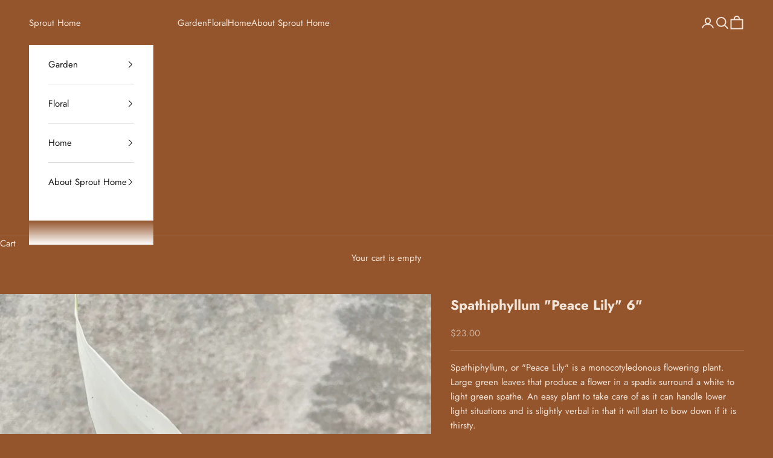

--- FILE ---
content_type: text/javascript
request_url: https://sprouthome.com/cdn/shop/t/194/assets/app.js?v=91534443266021540571741642838
body_size: 103073
content:
/*! For license information please see app.js.LICENSE.txt */
(()=>{"use strict";var e={474:(e,t,n)=>{n.d(t,{Z:()=>a});var r=n(645),o=n.n(r)()((function(e){return e[1]}));o.push([e.id,".dp__input_wrap{box-sizing:unset;position:relative;width:100%}.dp__input_wrap:focus{border-color:var(--dp-border-color-hover);outline:none}.dp__input{background-color:var(--dp-background-color);border:1px solid var(--dp-border-color);border-radius:4px;box-sizing:border-box;color:var(--dp-text-color);font-family:-apple-system,blinkmacsystemfont,Segoe UI,roboto,oxygen,ubuntu,cantarell,Open Sans,Helvetica Neue,sans-serif;font-size:1rem;line-height:1.5rem;outline:none;padding:6px 12px;transition:border-color .2s cubic-bezier(.645,.045,.355,1);width:100%}.dp__input::-moz-placeholder{opacity:.7}.dp__input::placeholder{opacity:.7}.dp__input:hover{border-color:var(--dp-border-color-hover)}.dp__input_reg{caret-color:transparent}.dp__input_focus{border-color:var(--dp-border-color-hover)}.dp__disabled{background:var(--dp-disabled-color)}.dp__disabled::-moz-placeholder{color:var(--dp-disabled-color-text)}.dp__disabled::placeholder{color:var(--dp-disabled-color-text)}.dp__input_icons{stroke-width:0;box-sizing:content-box;color:var(--dp-icon-color);display:inline-block;font-size:1rem;height:1rem;line-height:1.5rem;padding:6px 12px;width:1rem}.dp__input_icon{left:0}.dp__clear_icon,.dp__input_icon{color:var(--dp-icon-color);cursor:pointer;position:absolute;top:50%;transform:translateY(-50%)}.dp__clear_icon{right:0}.dp__input_icon_pad{padding-left:35px}.dp__input_valid{box-shadow:0 0 4px var(--dp-success-color)}.dp__input_valid,.dp__input_valid:hover{border-color:var(--dp-success-color)}.dp__input_invalid{box-shadow:0 0 4px var(--dp-danger-color)}.dp__input_invalid,.dp__input_invalid:hover{border-color:var(--dp-danger-color)}.dp__menu{background:var(--dp-background-color);border:1px solid var(--dp-menu-border-color);border-radius:4px;font-family:-apple-system,blinkmacsystemfont,Segoe UI,roboto,oxygen,ubuntu,cantarell,Open Sans,Helvetica Neue,sans-serif;font-size:1rem;min-width:260px;position:absolute;-webkit-user-select:none;-moz-user-select:none;user-select:none}.dp__menu,.dp__menu:after,.dp__menu:before{box-sizing:border-box}.dp__menu:focus{border:1px solid var(--dp-menu-border-color);outline:none}.dp__menu_index{z-index:99999}.dp__menu_disabled,.dp__menu_readonly{bottom:0;left:0;position:absolute;right:0;top:0;z-index:1}.dp__menu_disabled{background:hsla(0,0%,100%,.5);cursor:not-allowed}.dp__menu_readonly{background:transparent;cursor:default}.dp__arrow_top{border-left:1px solid var(--dp-menu-border-color);border-top:1px solid var(--dp-menu-border-color);top:-1px;transform:translate(-50%,-50%) rotate(45deg)}.dp__arrow_bottom,.dp__arrow_top{background-color:var(--dp-background-color);height:12px;left:50%;position:absolute;width:12px}.dp__arrow_bottom{border-bottom:1px solid var(--dp-menu-border-color);border-right:1px solid var(--dp-menu-border-color);bottom:-1px;transform:translate(-50%,50%) rotate(45deg)}.dp__now_wrap{padding:2px 0;text-align:center}.dp__now_button{background:transparent;border:1px solid var(--dp-primary-color);border-radius:4px;color:var(--dp-primary-color);cursor:pointer;font-size:1rem;font-weight:700;padding:0 4px}.dp__preset_ranges,.dp__sidebar_left{border-right:1px solid var(--dp-border-color);padding:5px}.dp__sidebar_right{border-left:1px solid var(--dp-border-color);padding:5px}.dp__preset_range{padding:5px}.dp__preset_range:hover{background-color:var(--dp-hover-color);cursor:pointer}.dp__menu_content_wrapper{display:flex}.dp__calendar_wrap{flex:0;flex-direction:column;font-family:-apple-system,blinkmacsystemfont,Segoe UI,roboto,oxygen,ubuntu,cantarell,Open Sans,Helvetica Neue,sans-serif}.dp__calendar_header,.dp__calendar_wrap{align-items:center;display:flex;justify-content:center}.dp__calendar_header{color:var(--dp-text-color);font-weight:700;position:relative;white-space:nowrap}.dp__calendar_header_item{box-sizing:border-box;flex-grow:1;height:35px;padding:5px;text-align:center;width:35px}.dp__calendar_row{align-items:center;display:flex;justify-content:center;margin:5px 0}.dp__calendar_item{box-sizing:border-box;color:var(--dp-text-color);flex-grow:1;text-align:center}.dp__calendar{position:relative}.dp__calendar_header_cell{border-bottom:thin solid var(--dp-border-color);padding:.5rem}.dp__cell_inner{align-items:center;border:1px solid transparent;border-radius:4px;box-sizing:border-box;display:flex;height:35px;justify-content:center;padding:5px;position:relative;text-align:center;width:35px}.dp__cell_auto_range_start,.dp__date_hover_start:hover,.dp__range_start{border-bottom-right-radius:0;border-top-right-radius:0}.dp__cell_auto_range_end,.dp__date_hover_end:hover,.dp__range_end{border-bottom-left-radius:0;border-top-left-radius:0}.dp__active_date,.dp__range_end,.dp__range_start{background:var(--dp-primary-color);color:var(--dp-primary-text-color)}.dp__cell_auto_range_end,.dp__cell_auto_range_start{border-bottom:1px dashed var(--dp-primary-color);border-top:1px dashed var(--dp-primary-color)}.dp__date_hover:hover,.dp__date_hover_end:hover,.dp__date_hover_start:hover{background:var(--dp-hover-color);color:var(--dp-hover-text-color)}.dp__cell_disabled,.dp__cell_offset{color:var(--dp-secondary-color)}.dp__cell_disabled{cursor:not-allowed}.dp__range_between{background:var(--dp-hover-color);border-bottom:1px solid var(--dp-hover-color);border-radius:0;border-top:1px solid var(--dp-hover-color)}.dp__range_between_week{background:var(--dp-primary-color);border-bottom:1px solid var(--dp-primary-color);border-radius:0;border-top:1px solid var(--dp-primary-color);color:var(--dp-primary-text-color)}.dp__today{border:1px solid var(--dp-primary-color)}.dp__week_num{color:var(--dp-secondary-color);text-align:center}.dp__cell_auto_range{border-bottom:1px dashed var(--dp-primary-color);border-radius:0;border-top:1px dashed var(--dp-primary-color)}.dp__cell_auto_range_start{border-left:1px dashed var(--dp-primary-color)}.dp__cell_auto_range_end{border-right:1px dashed var(--dp-primary-color)}.dp__calendar_header_separator{background:var(--dp-border-color);height:1px;width:100%}.dp__calendar_next{margin-left:10px}.dp__marker_dot,.dp__marker_line{background-color:var(--dp-marker-color);bottom:0;height:5px;position:absolute}.dp__marker_dot{border-radius:50%;left:50%;transform:translateX(-50%);width:5px}.dp__marker_line{left:0;width:100%}.dp__marker_tooltip{background-color:var(--dp-tooltip-color);border:1px solid var(--dp-border-color);border-radius:4px;box-sizing:border-box;cursor:default;padding:5px;position:absolute;z-index:99999}.dp__tooltip_content{white-space:nowrap}.dp__tooltip_text{align-items:center;color:var(--dp-text-color);display:flex;flex-flow:row nowrap}.dp__tooltip_mark{background-color:var(--dp-text-color);border-radius:50%;color:var(--dp-text-color);height:5px;margin-right:5px;width:5px}.dp__arrow_bottom_tp{background-color:var(--dp-tooltip-color);border-bottom:1px solid var(--dp-border-color);border-right:1px solid var(--dp-border-color);bottom:0;height:8px;left:50%;position:absolute;transform:translate(-50%,50%) rotate(45deg);width:8px}.dp__instance_calendar{position:relative}@media only screen and (max-width:600px){.dp__flex_display{flex-direction:column}}.dp__cell_highlight{background-color:var(--dp-highlight-color)}.dp__month_year_row{align-items:center;box-sizing:border-box;color:var(--dp-text-color);display:flex;height:35px}.dp__inner_nav{align-items:center;border-radius:50%;color:var(--dp-icon-color);cursor:pointer;display:flex;height:25px;justify-content:center;text-align:center;width:25px}.dp__inner_nav svg{height:20px;width:20px}.dp__inner_nav:hover{background:var(--dp-hover-color);color:var(--dp-hover-icon-color)}.dp__inner_nav_disabled,.dp__inner_nav_disabled:hover{background:var(--dp-disabled-color);color:var(--dp-disabled-color-text);cursor:not-allowed}.dp__month_year_select{align-items:center;border-radius:4px;box-sizing:border-box;cursor:pointer;display:flex;height:35px;justify-content:center;text-align:center;width:50%}.dp__month_year_select:hover{background:var(--dp-hover-color);color:var(--dp-hover-text-color)}.dp__month_year_wrap{display:flex;width:100%}.dp__overlay{background:var(--dp-background-color);box-sizing:border-box;color:var(--dp-text-color);font-family:-apple-system,blinkmacsystemfont,Segoe UI,roboto,oxygen,ubuntu,cantarell,Open Sans,Helvetica Neue,sans-serif;height:100%;left:0;overflow-y:auto;position:absolute;top:0;transition:opacity 1s ease-out;width:100%;z-index:99999}.dp__overlay::-webkit-scrollbar-track{background-color:var(--dp-scroll-bar-background);box-shadow:var(--dp-scroll-bar-background)}.dp__overlay::-webkit-scrollbar{background-color:var(--dp-scroll-bar-background);width:5px}.dp__overlay::-webkit-scrollbar-thumb{background-color:var(--dp-scroll-bar-color);border-radius:10px}.dp__overlay:focus{border:none;outline:none}.dp__container_flex{display:flex}.dp__container_block{display:block}.dp__overlay_container{flex-direction:column;height:100%}.dp__overlay_row{align-items:center;box-sizing:border-box;display:flex;flex-wrap:wrap;margin-left:auto;margin-right:auto;max-width:100%;padding:0;width:100%}.dp__overlay_container>.dp__overlay_row{flex:1}.dp__overlay_col{box-sizing:border-box;padding:3px;white-space:nowrap;width:33%}.dp__overlay_cell_pad{padding:10px 0}.dp__overlay_cell_active{background:var(--dp-primary-color);color:var(--dp-primary-text-color)}.dp__overlay_cell,.dp__overlay_cell_active{border-radius:4px;cursor:pointer;text-align:center}.dp__cell_in_between,.dp__overlay_cell:hover{background:var(--dp-hover-color);color:var(--dp-hover-text-color)}.dp__overlay_action{background:#fff;bottom:0;position:sticky}.dp__over_action_scroll{box-sizing:border-box;right:5px}.dp__overlay_cell_disabled{cursor:not-allowed}.dp__overlay_cell_disabled,.dp__overlay_cell_disabled:hover{background:var(--dp-disabled-color)}.dp__overlay_cell_active_disabled{cursor:not-allowed}.dp__overlay_cell_active_disabled,.dp__overlay_cell_active_disabled:hover{background:var(--dp-primary-disabled-color)}.dp__month_picker_header{height:35px;justify-content:space-between}.dp__month_picker_header,.dp__time_input{align-items:center;display:flex;width:100%}.dp__time_input{color:var(--dp-text-color);font-family:-apple-system,blinkmacsystemfont,Segoe UI,roboto,oxygen,ubuntu,cantarell,Open Sans,Helvetica Neue,sans-serif;justify-content:center;-webkit-user-select:none;-moz-user-select:none;user-select:none}.dp__time_col_reg{padding:0 20px}.dp__time_col_reg_with_button{padding:0 15px}.dp__time_col_sec{padding:0 10px}.dp__time_col_sec_with_button{padding:0 5px}.dp__time_col{flex-direction:column;font-size:2rem;text-align:center}.dp__time_col,.dp__time_display{align-items:center;display:flex;justify-content:center}.dp__time_display{border-radius:4px;color:var(--dp-text-color);cursor:pointer;padding:0 3px}.dp__time_display:hover{background:var(--dp-hover-color);color:var(--dp-hover-text-color)}.dp__inc_dec_button{align-items:center;border-radius:50%;box-sizing:border-box;color:var(--dp-icon-color);cursor:pointer;display:flex;justify-content:center;margin:0;padding:5px}.dp__inc_dec_button,.dp__inc_dec_button svg{height:32px;width:32px}.dp__inc_dec_button:hover{background:var(--dp-hover-color);color:var(--dp-primary-color)}.dp__pm_am_button{background:var(--dp-primary-color);border:none;border-radius:4px;color:var(--dp-primary-text-color);cursor:pointer;padding:10px}.dp__action_row{align-items:center;background:var(--dp-background-color);box-sizing:border-box;color:var(--dp-text-color);display:flex;padding:10px;width:100%}.dp__action_row svg{height:20px;width:auto}.dp__selection_preview{color:var(--dp-text-color);font-size:.8rem;width:50%}.dp__action_buttons{text-align:right;width:50%}.dp__action{align-items:center;border-radius:4px;cursor:pointer;display:inline-flex;font-weight:700;padding:2px 5px}.dp__select{color:var(--dp-success-color)}.dp__action_disabled{color:var(--dp-success-color-disabled);cursor:not-allowed}.dp__cancel{color:var(--dp-secondary-color)}.dp__theme_dark{--dp-background-color:#212121;--dp-text-color:#fff;--dp-hover-color:#484848;--dp-hover-text-color:#fff;--dp-hover-icon-color:#959595;--dp-primary-color:#005cb2;--dp-primary-disabled-color:#61a8ea;--dp-primary-text-color:#fff;--dp-secondary-color:#a9a9a9;--dp-border-color:#2d2d2d;--dp-menu-border-color:#2d2d2d;--dp-border-color-hover:#aaaeb7;--dp-disabled-color:#737373;--dp-disabled-color-text:#d0d0d0;--dp-scroll-bar-background:#212121;--dp-scroll-bar-color:#484848;--dp-success-color:#00701a;--dp-success-color-disabled:#428f59;--dp-icon-color:#959595;--dp-danger-color:#e53935;--dp-marker-color:#e53935;--dp-tooltip-color:#3e3e3e;--dp-highlight-color:rgba(0,92,178,.2)}.dp__theme_light{--dp-background-color:#fff;--dp-text-color:#212121;--dp-hover-color:#f3f3f3;--dp-hover-text-color:#212121;--dp-hover-icon-color:#959595;--dp-primary-color:#1976d2;--dp-primary-disabled-color:#6bacea;--dp-primary-text-color:#f8f5f5;--dp-secondary-color:#c0c4cc;--dp-border-color:#ddd;--dp-menu-border-color:#ddd;--dp-border-color-hover:#aaaeb7;--dp-disabled-color:#f6f6f6;--dp-scroll-bar-background:#f3f3f3;--dp-scroll-bar-color:#959595;--dp-success-color:#76d275;--dp-success-color-disabled:#a3d9b1;--dp-icon-color:#959595;--dp-danger-color:#ff6f60;--dp-marker-color:#ff6f60;--dp-tooltip-color:#fafafa;--dp-disabled-color-text:#8e8e8e;--dp-highlight-color:rgba(25,118,210,.1)}.dp__main{box-sizing:border-box;font-family:-apple-system,blinkmacsystemfont,Segoe UI,roboto,oxygen,ubuntu,cantarell,Open Sans,Helvetica Neue,sans-serif;-webkit-user-select:none;-moz-user-select:none;user-select:none}.dp__pointer{cursor:pointer}.dp__icon{stroke:currentcolor;fill:currentcolor}.dp__button{align-content:center;align-items:center;background:var(--dp-background-color);box-sizing:border-box;color:var(--dp-icon-color);cursor:pointer;display:flex;height:35px;justify-content:center;padding:10px;text-align:center;width:100%}.dp__button:hover{background:var(--dp-hover-color);color:var(--dp-hover-icon-color)}.dp__button svg{height:20px;width:auto}.dp__button_bottom{border-bottom-left-radius:4px;border-bottom-right-radius:4px}.dp__flex_display{display:flex}.dp__flex_display_with_input{align-items:start;flex-direction:column}.dp__relative{position:relative}.calendar-next-enter-active,.calendar-next-leave-active,.calendar-prev-enter-active,.calendar-prev-leave-active{transition:all .1s ease-out}.calendar-next-enter-from{opacity:0;transform:translateX(22px)}.calendar-next-leave-to,.calendar-prev-enter-from{opacity:0;transform:translateX(-22px)}.calendar-prev-leave-to{opacity:0;transform:translateX(22px)}.dp-menu-appear-enter-active,.dp-menu-appear-leave-active,.dp-slide-down-enter-active,.dp-slide-down-leave-active,.dp-slide-up-enter-active,.dp-slide-up-leave-active{transition:all .1s ease-out}.dp-slide-down-leave-to,.dp-slide-up-enter-from{opacity:0;transform:translateY(22px)}.dp-slide-down-enter-from,.dp-slide-up-leave-to{opacity:0;transform:translateY(-22px)}.dp-menu-appear-enter-from{opacity:0}.dp-menu-appear-enter-active,.dp-menu-appear-leave-active{transition:opacity .1s ease}.dp-menu-appear-leave-to{opacity:1}",""]);const a=o},985:(e,t,n)=>{n.d(t,{Z:()=>a});var r=n(645),o=n.n(r)()((function(e){return e[1]}));o.push([e.id,"#custom-gift-phone{background:transparent;border:1px solid hsla(0,0%,100%,.5);color:#fff;display:block;padding:10px;width:90%}@media screen and (max-width:640px){#custom-gift-phone{width:100%}}",""]);const a=o},743:(e,t,n)=>{n.d(t,{Z:()=>a});var r=n(645),o=n.n(r)()((function(e){return e[1]}));o.push([e.id,".sprout__delivery__widget{display:flex;margin:0 -10px -10px}.sprout__delivery__widget__option{border:1px solid hsla(0,0%,100%,.5);cursor:pointer;margin:0 10px;padding:10px 20px;text-align:center;width:calc(33.33333% - 20px)}.sprout__delivery__widget__option.active{border:1px solid #000}.sprout__delivery__input,.sprout__delivery__paragraph{margin-top:15px;text-align:left}.sprout__delivery__checkbox{text-align:left}.sprout__delivery__input label{display:block;font-weight:500;margin-bottom:3px;text-align:left}.sprout__delivery__input input,.sprout__delivery__input select{background:transparent;border:1px solid hsla(0,0%,100%,.5);color:#fff;display:block;padding:10px;width:100%}.sprout__delivery__input select *{background:#fff;color:#000}.dp__active_date{background:var(--background)}.dp__today{border:1px solid var(--background)}",""]);const a=o},834:(e,t,n)=>{n.d(t,{Z:()=>a});var r=n(645),o=n.n(r)()((function(e){return e[1]}));o.push([e.id,".zip-code-checker{align-items:center;display:flex;justify-content:center;margin-top:18px}.zip-code-checker.with-label{margin-top:0}.zip-code-checker-input{background:#fff;border:1px solid #fff;border-radius:5px;color:#333;font-size:1em;margin:0 .5em 0 0;outline:none;padding:11px 5px;text-indent:.5em;width:100%}.zip-code-checker-btn{background:#383838;border-color:#383838;border-radius:5px;color:#fff;cursor:pointer;outline:none;padding:11px 13px}#postal-modal .modal{display:block;z-index:10000}#postal-modal .modal,#postal-modal .modal-overlay{height:100%;left:0;position:fixed;top:0;width:100%}#postal-modal .modal-overlay{background:rgba(0,0,0,.5);transition:visibility 0s linear .3s,opacity .3s;z-index:10}#postal-modal .modal-wrapper{background-color:#fff;border-radius:5px;box-shadow:0 0 1.5em rgba(0,0,0,.35);left:50%;margin-left:-14em;position:absolute;top:50%;transform:translateY(-50%)!important;width:28em;z-index:9999}#postal-modal .zipcode_message{color:#000;font-size:18px}#postal-modal .modal-content,#postal-modal .modal-header{align-items:center;display:flex;flex-direction:column;justify-content:center;padding:1em}#postal-modal .modal-header{background-color:#fff;border-bottom:1px solid #e8e8e8;box-shadow:0 1px 2px rgba(0,0,0,.06);position:relative}#postal-modal .modal-close{background:none;border:0;color:#aaa;padding:1em;position:absolute;right:0;top:0}#postal-modal .close-modal-btn{background:#383838;border-color:#383838;border-radius:5px;color:#fff;padding:.5em 1.5em;width:-moz-fit-content;width:fit-content}#postal-modal .modal-close:hover{color:#777}#postal-modal .modal-heading{-webkit-font-smoothing:antialiased;-moz-osx-font-smoothing:grayscale;font-size:1.125em;margin:0}#postal-modal .modal-content>:first-child{margin-top:0}#postal-modal .modal-content>:last-child{margin-bottom:0}",""]);const a=o},645:e=>{e.exports=function(e){var t=[];return t.toString=function(){return this.map((function(t){var n=e(t);return t[2]?"@media ".concat(t[2]," {").concat(n,"}"):n})).join("")},t.i=function(e,n,r){"string"==typeof e&&(e=[[null,e,""]]);var o={};if(r)for(var a=0;a<this.length;a++){var i=this[a][0];null!=i&&(o[i]=!0)}for(var l=0;l<e.length;l++){var u=[].concat(e[l]);r&&o[u[0]]||(n&&(u[2]?u[2]="".concat(n," and ").concat(u[2]):u[2]=n),t.push(u))}},t}},379:(e,t,n)=>{var r,o=function(){return void 0===r&&(r=Boolean(window&&document&&document.all&&!window.atob)),r},a=function(){var e={};return function(t){if(void 0===e[t]){var n=document.querySelector(t);if(window.HTMLIFrameElement&&n instanceof window.HTMLIFrameElement)try{n=n.contentDocument.head}catch(e){n=null}e[t]=n}return e[t]}}(),i=[];function l(e){for(var t=-1,n=0;n<i.length;n++)if(i[n].identifier===e){t=n;break}return t}function u(e,t){for(var n={},r=[],o=0;o<e.length;o++){var a=e[o],u=t.base?a[0]+t.base:a[0],s=n[u]||0,c="".concat(u," ").concat(s);n[u]=s+1;var d=l(c),f={css:a[1],media:a[2],sourceMap:a[3]};-1!==d?(i[d].references++,i[d].updater(f)):i.push({identifier:c,updater:v(f,t),references:1}),r.push(c)}return r}function s(e){var t=document.createElement("style"),r=e.attributes||{};if(void 0===r.nonce){var o=n.nc;o&&(r.nonce=o)}if(Object.keys(r).forEach((function(e){t.setAttribute(e,r[e])})),"function"==typeof e.insert)e.insert(t);else{var i=a(e.insert||"head");if(!i)throw new Error("Couldn't find a style target. This probably means that the value for the 'insert' parameter is invalid.");i.appendChild(t)}return t}var c,d=(c=[],function(e,t){return c[e]=t,c.filter(Boolean).join("\n")});function f(e,t,n,r){var o=n?"":r.media?"@media ".concat(r.media," {").concat(r.css,"}"):r.css;if(e.styleSheet)e.styleSheet.cssText=d(t,o);else{var a=document.createTextNode(o),i=e.childNodes;i[t]&&e.removeChild(i[t]),i.length?e.insertBefore(a,i[t]):e.appendChild(a)}}function p(e,t,n){var r=n.css,o=n.media,a=n.sourceMap;if(o?e.setAttribute("media",o):e.removeAttribute("media"),a&&"undefined"!=typeof btoa&&(r+="\n/*# sourceMappingURL=data:application/json;base64,".concat(btoa(unescape(encodeURIComponent(JSON.stringify(a))))," */")),e.styleSheet)e.styleSheet.cssText=r;else{for(;e.firstChild;)e.removeChild(e.firstChild);e.appendChild(document.createTextNode(r))}}var y=null,h=0;function v(e,t){var n,r,o;if(t.singleton){var a=h++;n=y||(y=s(t)),r=f.bind(null,n,a,!1),o=f.bind(null,n,a,!0)}else n=s(t),r=p.bind(null,n,t),o=function(){!function(e){if(null===e.parentNode)return!1;e.parentNode.removeChild(e)}(n)};return r(e),function(t){if(t){if(t.css===e.css&&t.media===e.media&&t.sourceMap===e.sourceMap)return;r(e=t)}else o()}}e.exports=function(e,t){(t=t||{}).singleton||"boolean"==typeof t.singleton||(t.singleton=o());var n=u(e=e||[],t);return function(e){if(e=e||[],"[object Array]"===Object.prototype.toString.call(e)){for(var r=0;r<n.length;r++){var o=l(n[r]);i[o].references--}for(var a=u(e,t),s=0;s<n.length;s++){var c=l(n[s]);0===i[c].references&&(i[c].updater(),i.splice(c,1))}n=a}}}}},t={};function n(r){var o=t[r];if(void 0!==o)return o.exports;var a=t[r]={id:r,exports:{}};return e[r](a,a.exports,n),a.exports}n.n=e=>{var t=e&&e.__esModule?()=>e.default:()=>e;return n.d(t,{a:t}),t},n.d=(e,t)=>{for(var r in t)n.o(t,r)&&!n.o(e,r)&&Object.defineProperty(e,r,{enumerable:!0,get:t[r]})},n.g=function(){if("object"==typeof globalThis)return globalThis;try{return this||new Function("return this")()}catch(e){if("object"==typeof window)return window}}(),n.o=(e,t)=>Object.prototype.hasOwnProperty.call(e,t),n.r=e=>{"undefined"!=typeof Symbol&&Symbol.toStringTag&&Object.defineProperty(e,Symbol.toStringTag,{value:"Module"}),Object.defineProperty(e,"__esModule",{value:!0})},n.nc=void 0,(()=>{var e={};function t(e,t){const n=Object.create(null),r=e.split(",");for(let e=0;e<r.length;e++)n[r[e]]=!0;return t?e=>!!n[e.toLowerCase()]:e=>!!n[e]}n.r(e),n.d(e,{BaseTransition:()=>lr,Comment:()=>Xo,EffectScope:()=>ie,Fragment:()=>Go,KeepAlive:()=>_r,ReactiveEffect:()=>_e,Static:()=>Qo,Suspense:()=>Vn,Teleport:()=>qo,Text:()=>Zo,Transition:()=>Ui,TransitionGroup:()=>ol,VueElement:()=>Ni,callWithAsyncErrorHandling:()=>Jt,callWithErrorHandling:()=>Qt,camelize:()=>G,capitalize:()=>Q,cloneVNode:()=>ba,compatUtils:()=>yi,computed:()=>Ka,createApp:()=>$l,createBlock:()=>ua,createCommentVNode:()=>ka,createElementBlock:()=>la,createElementVNode:()=>ha,createHydrationRenderer:()=>Uo,createPropsRestProxy:()=>ri,createRenderer:()=>Bo,createSSRApp:()=>Il,createSlots:()=>Zr,createStaticVNode:()=>wa,createTextVNode:()=>_a,createVNode:()=>va,customRef:()=>zt,defineAsyncComponent:()=>vr,defineComponent:()=>yr,defineCustomElement:()=>Di,defineEmits:()=>Za,defineExpose:()=>Xa,defineProps:()=>Ga,defineSSRCustomElement:()=>Mi,devtools:()=>_n,effect:()=>ke,effectScope:()=>le,getCurrentInstance:()=>Na,getCurrentScope:()=>se,getTransitionRawChildren:()=>pr,guardReactiveProps:()=>ga,h:()=>ai,handleError:()=>en,hydrate:()=>Al,initCustomFormatter:()=>ui,initDirectivesForSSR:()=>Ll,inject:()=>Kn,isMemoSame:()=>ci,isProxy:()=>Pt,isReactive:()=>Ot,isReadonly:()=>Tt,isRef:()=>At,isRuntimeOnly:()=>Fa,isShallow:()=>Ct,isVNode:()=>sa,markRaw:()=>Mt,mergeDefaults:()=>ni,mergeProps:()=>Ta,nextTick:()=>dn,normalizeClass:()=>s,normalizeProps:()=>c,normalizeStyle:()=>o,onActivated:()=>kr,onBeforeMount:()=>Mr,onBeforeUnmount:()=>jr,onBeforeUpdate:()=>Nr,onDeactivated:()=>xr,onErrorCaptured:()=>Ur,onMounted:()=>Rr,onRenderTracked:()=>Br,onRenderTriggered:()=>Ir,onScopeDispose:()=>ce,onServerPrefetch:()=>$r,onUnmounted:()=>Ar,onUpdated:()=>Er,openBlock:()=>ta,popScopeId:()=>Rn,provide:()=>qn,proxyRefs:()=>Yt,pushScopeId:()=>Mn,queuePostFlushCb:()=>yn,reactive:()=>_t,readonly:()=>kt,ref:()=>$t,registerRuntimeCompiler:()=>Va,render:()=>jl,renderList:()=>Gr,renderSlot:()=>Xr,resolveComponent:()=>Yr,resolveDirective:()=>Wr,resolveDynamicComponent:()=>zr,resolveFilter:()=>pi,resolveTransitionHooks:()=>sr,setBlockTracking:()=>aa,setDevtoolsHook:()=>xn,setTransitionHooks:()=>fr,shallowReactive:()=>wt,shallowReadonly:()=>xt,shallowRef:()=>It,ssrContextKey:()=>ii,ssrUtils:()=>fi,stop:()=>xe,toDisplayString:()=>b,toHandlerKey:()=>J,toHandlers:()=>Jr,toRaw:()=>Dt,toRef:()=>Kt,toRefs:()=>Wt,transformVNodeArgs:()=>da,triggerRef:()=>Lt,unref:()=>Vt,useAttrs:()=>ei,useCssModule:()=>Ei,useCssVars:()=>ji,useSSRContext:()=>li,useSlots:()=>Ja,useTransitionState:()=>or,vModelCheckbox:()=>fl,vModelDynamic:()=>bl,vModelRadio:()=>yl,vModelSelect:()=>hl,vModelText:()=>dl,vShow:()=>Cl,version:()=>di,warn:()=>Xt,watch:()=>Jn,watchEffect:()=>Gn,watchPostEffect:()=>Zn,watchSyncEffect:()=>Xn,withAsyncContext:()=>oi,withCtx:()=>En,withDefaults:()=>Qa,withDirectives:()=>Lr,withKeys:()=>Tl,withMemo:()=>si,withModifiers:()=>Sl,withScopeId:()=>Nn});const r=t("Infinity,undefined,NaN,isFinite,isNaN,parseFloat,parseInt,decodeURI,decodeURIComponent,encodeURI,encodeURIComponent,Math,Number,Date,Array,Object,Boolean,String,RegExp,Map,Set,JSON,Intl,BigInt");function o(e){if(N(e)){const t={};for(let n=0;n<e.length;n++){const r=e[n],a=I(r)?u(r):o(r);if(a)for(const e in a)t[e]=a[e]}return t}return I(e)||U(e)?e:void 0}const a=/;(?![^(]*\))/g,i=/:([^]+)/,l=/\/\*.*?\*\//gs;function u(e){const t={};return e.replace(l,"").split(a).forEach((e=>{if(e){const n=e.split(i);n.length>1&&(t[n[0].trim()]=n[1].trim())}})),t}function s(e){let t="";if(I(e))t=e;else if(N(e))for(let n=0;n<e.length;n++){const r=s(e[n]);r&&(t+=r+" ")}else if(U(e))for(const n in e)e[n]&&(t+=n+" ");return t.trim()}function c(e){if(!e)return null;let{class:t,style:n}=e;return t&&!I(t)&&(e.class=s(t)),n&&(e.style=o(n)),e}const d=t("html,body,base,head,link,meta,style,title,address,article,aside,footer,header,h1,h2,h3,h4,h5,h6,nav,section,div,dd,dl,dt,figcaption,figure,picture,hr,img,li,main,ol,p,pre,ul,a,b,abbr,bdi,bdo,br,cite,code,data,dfn,em,i,kbd,mark,q,rp,rt,ruby,s,samp,small,span,strong,sub,sup,time,u,var,wbr,area,audio,map,track,video,embed,object,param,source,canvas,script,noscript,del,ins,caption,col,colgroup,table,thead,tbody,td,th,tr,button,datalist,fieldset,form,input,label,legend,meter,optgroup,option,output,progress,select,textarea,details,dialog,menu,summary,template,blockquote,iframe,tfoot"),f=t("svg,animate,animateMotion,animateTransform,circle,clipPath,color-profile,defs,desc,discard,ellipse,feBlend,feColorMatrix,feComponentTransfer,feComposite,feConvolveMatrix,feDiffuseLighting,feDisplacementMap,feDistanceLight,feDropShadow,feFlood,feFuncA,feFuncB,feFuncG,feFuncR,feGaussianBlur,feImage,feMerge,feMergeNode,feMorphology,feOffset,fePointLight,feSpecularLighting,feSpotLight,feTile,feTurbulence,filter,foreignObject,g,hatch,hatchpath,image,line,linearGradient,marker,mask,mesh,meshgradient,meshpatch,meshrow,metadata,mpath,path,pattern,polygon,polyline,radialGradient,rect,set,solidcolor,stop,switch,symbol,text,textPath,title,tspan,unknown,use,view"),p=t("area,base,br,col,embed,hr,img,input,link,meta,param,source,track,wbr"),y="itemscope,allowfullscreen,formnovalidate,ismap,nomodule,novalidate,readonly",h=t(y);function v(e){return!!e||""===e}function m(e,t){if(e===t)return!0;let n=A(e),r=A(t);if(n||r)return!(!n||!r)&&e.getTime()===t.getTime();if(n=B(e),r=B(t),n||r)return e===t;if(n=N(e),r=N(t),n||r)return!(!n||!r)&&function(e,t){if(e.length!==t.length)return!1;let n=!0;for(let r=0;n&&r<e.length;r++)n=m(e[r],t[r]);return n}(e,t);if(n=U(e),r=U(t),n||r){if(!n||!r)return!1;if(Object.keys(e).length!==Object.keys(t).length)return!1;for(const n in e){const r=e.hasOwnProperty(n),o=t.hasOwnProperty(n);if(r&&!o||!r&&o||!m(e[n],t[n]))return!1}}return String(e)===String(t)}function g(e,t){return e.findIndex((e=>m(e,t)))}const b=e=>I(e)?e:null==e?"":N(e)||U(e)&&(e.toString===V||!$(e.toString))?JSON.stringify(e,_,2):String(e),_=(e,t)=>t&&t.__v_isRef?_(e,t.value):E(t)?{[`Map(${t.size})`]:[...t.entries()].reduce(((e,[t,n])=>(e[`${t} =>`]=n,e)),{})}:j(t)?{[`Set(${t.size})`]:[...t.values()]}:!U(t)||N(t)||Y(t)?t:String(t),w={},k=[],x=()=>{},S=()=>!1,O=/^on[^a-z]/,T=e=>O.test(e),C=e=>e.startsWith("onUpdate:"),P=Object.assign,D=(e,t)=>{const n=e.indexOf(t);n>-1&&e.splice(n,1)},M=Object.prototype.hasOwnProperty,R=(e,t)=>M.call(e,t),N=Array.isArray,E=e=>"[object Map]"===F(e),j=e=>"[object Set]"===F(e),A=e=>"[object Date]"===F(e),$=e=>"function"==typeof e,I=e=>"string"==typeof e,B=e=>"symbol"==typeof e,U=e=>null!==e&&"object"==typeof e,L=e=>U(e)&&$(e.then)&&$(e.catch),V=Object.prototype.toString,F=e=>V.call(e),Y=e=>"[object Object]"===F(e),H=e=>I(e)&&"NaN"!==e&&"-"!==e[0]&&""+parseInt(e,10)===e,z=t(",key,ref,ref_for,ref_key,onVnodeBeforeMount,onVnodeMounted,onVnodeBeforeUpdate,onVnodeUpdated,onVnodeBeforeUnmount,onVnodeUnmounted"),W=t("bind,cloak,else-if,else,for,html,if,model,on,once,pre,show,slot,text,memo"),q=e=>{const t=Object.create(null);return n=>t[n]||(t[n]=e(n))},K=/-(\w)/g,G=q((e=>e.replace(K,((e,t)=>t?t.toUpperCase():"")))),Z=/\B([A-Z])/g,X=q((e=>e.replace(Z,"-$1").toLowerCase())),Q=q((e=>e.charAt(0).toUpperCase()+e.slice(1))),J=q((e=>e?`on${Q(e)}`:"")),ee=(e,t)=>!Object.is(e,t),te=(e,t)=>{for(let n=0;n<e.length;n++)e[n](t)},ne=(e,t,n)=>{Object.defineProperty(e,t,{configurable:!0,enumerable:!1,value:n})},re=e=>{const t=parseFloat(e);return isNaN(t)?e:t};let oe;let ae;class ie{constructor(e=!1){this.detached=e,this.active=!0,this.effects=[],this.cleanups=[],this.parent=ae,!e&&ae&&(this.index=(ae.scopes||(ae.scopes=[])).push(this)-1)}run(e){if(this.active){const t=ae;try{return ae=this,e()}finally{ae=t}}else 0}on(){ae=this}off(){ae=this.parent}stop(e){if(this.active){let t,n;for(t=0,n=this.effects.length;t<n;t++)this.effects[t].stop();for(t=0,n=this.cleanups.length;t<n;t++)this.cleanups[t]();if(this.scopes)for(t=0,n=this.scopes.length;t<n;t++)this.scopes[t].stop(!0);if(!this.detached&&this.parent&&!e){const e=this.parent.scopes.pop();e&&e!==this&&(this.parent.scopes[this.index]=e,e.index=this.index)}this.parent=void 0,this.active=!1}}}function le(e){return new ie(e)}function ue(e,t=ae){t&&t.active&&t.effects.push(e)}function se(){return ae}function ce(e){ae&&ae.cleanups.push(e)}const de=e=>{const t=new Set(e);return t.w=0,t.n=0,t},fe=e=>(e.w&ve)>0,pe=e=>(e.n&ve)>0,ye=new WeakMap;let he=0,ve=1;let me;const ge=Symbol(""),be=Symbol("");class _e{constructor(e,t=null,n){this.fn=e,this.scheduler=t,this.active=!0,this.deps=[],this.parent=void 0,ue(this,n)}run(){if(!this.active)return this.fn();let e=me,t=Se;for(;e;){if(e===this)return;e=e.parent}try{return this.parent=me,me=this,Se=!0,ve=1<<++he,he<=30?(({deps:e})=>{if(e.length)for(let t=0;t<e.length;t++)e[t].w|=ve})(this):we(this),this.fn()}finally{he<=30&&(e=>{const{deps:t}=e;if(t.length){let n=0;for(let r=0;r<t.length;r++){const o=t[r];fe(o)&&!pe(o)?o.delete(e):t[n++]=o,o.w&=~ve,o.n&=~ve}t.length=n}})(this),ve=1<<--he,me=this.parent,Se=t,this.parent=void 0,this.deferStop&&this.stop()}}stop(){me===this?this.deferStop=!0:this.active&&(we(this),this.onStop&&this.onStop(),this.active=!1)}}function we(e){const{deps:t}=e;if(t.length){for(let n=0;n<t.length;n++)t[n].delete(e);t.length=0}}function ke(e,t){e.effect&&(e=e.effect.fn);const n=new _e(e);t&&(P(n,t),t.scope&&ue(n,t.scope)),t&&t.lazy||n.run();const r=n.run.bind(n);return r.effect=n,r}function xe(e){e.effect.stop()}let Se=!0;const Oe=[];function Te(){Oe.push(Se),Se=!1}function Ce(){const e=Oe.pop();Se=void 0===e||e}function Pe(e,t,n){if(Se&&me){let t=ye.get(e);t||ye.set(e,t=new Map);let r=t.get(n);r||t.set(n,r=de());De(r,void 0)}}function De(e,t){let n=!1;he<=30?pe(e)||(e.n|=ve,n=!fe(e)):n=!e.has(me),n&&(e.add(me),me.deps.push(e))}function Me(e,t,n,r,o,a){const i=ye.get(e);if(!i)return;let l=[];if("clear"===t)l=[...i.values()];else if("length"===n&&N(e)){const e=re(r);i.forEach(((t,n)=>{("length"===n||n>=e)&&l.push(t)}))}else switch(void 0!==n&&l.push(i.get(n)),t){case"add":N(e)?H(n)&&l.push(i.get("length")):(l.push(i.get(ge)),E(e)&&l.push(i.get(be)));break;case"delete":N(e)||(l.push(i.get(ge)),E(e)&&l.push(i.get(be)));break;case"set":E(e)&&l.push(i.get(ge))}if(1===l.length)l[0]&&Re(l[0]);else{const e=[];for(const t of l)t&&e.push(...t);Re(de(e))}}function Re(e,t){const n=N(e)?e:[...e];for(const e of n)e.computed&&Ne(e,t);for(const e of n)e.computed||Ne(e,t)}function Ne(e,t){(e!==me||e.allowRecurse)&&(e.scheduler?e.scheduler():e.run())}const Ee=t("__proto__,__v_isRef,__isVue"),je=new Set(Object.getOwnPropertyNames(Symbol).filter((e=>"arguments"!==e&&"caller"!==e)).map((e=>Symbol[e])).filter(B)),Ae=Ve(),$e=Ve(!1,!0),Ie=Ve(!0),Be=Ve(!0,!0),Ue=Le();function Le(){const e={};return["includes","indexOf","lastIndexOf"].forEach((t=>{e[t]=function(...e){const n=Dt(this);for(let e=0,t=this.length;e<t;e++)Pe(n,0,e+"");const r=n[t](...e);return-1===r||!1===r?n[t](...e.map(Dt)):r}})),["push","pop","shift","unshift","splice"].forEach((t=>{e[t]=function(...e){Te();const n=Dt(this)[t].apply(this,e);return Ce(),n}})),e}function Ve(e=!1,t=!1){return function(n,r,o){if("__v_isReactive"===r)return!e;if("__v_isReadonly"===r)return e;if("__v_isShallow"===r)return t;if("__v_raw"===r&&o===(e?t?gt:mt:t?vt:ht).get(n))return n;const a=N(n);if(!e&&a&&R(Ue,r))return Reflect.get(Ue,r,o);const i=Reflect.get(n,r,o);return(B(r)?je.has(r):Ee(r))?i:(e||Pe(n,0,r),t?i:At(i)?a&&H(r)?i:i.value:U(i)?e?kt(i):_t(i):i)}}function Fe(e=!1){return function(t,n,r,o){let a=t[n];if(Tt(a)&&At(a)&&!At(r))return!1;if(!e&&(Ct(r)||Tt(r)||(a=Dt(a),r=Dt(r)),!N(t)&&At(a)&&!At(r)))return a.value=r,!0;const i=N(t)&&H(n)?Number(n)<t.length:R(t,n),l=Reflect.set(t,n,r,o);return t===Dt(o)&&(i?ee(r,a)&&Me(t,"set",n,r):Me(t,"add",n,r)),l}}const Ye={get:Ae,set:Fe(),deleteProperty:function(e,t){const n=R(e,t),r=(e[t],Reflect.deleteProperty(e,t));return r&&n&&Me(e,"delete",t,void 0),r},has:function(e,t){const n=Reflect.has(e,t);return B(t)&&je.has(t)||Pe(e,0,t),n},ownKeys:function(e){return Pe(e,0,N(e)?"length":ge),Reflect.ownKeys(e)}},He={get:Ie,set:(e,t)=>!0,deleteProperty:(e,t)=>!0},ze=P({},Ye,{get:$e,set:Fe(!0)}),We=P({},He,{get:Be}),qe=e=>e,Ke=e=>Reflect.getPrototypeOf(e);function Ge(e,t,n=!1,r=!1){const o=Dt(e=e.__v_raw),a=Dt(t);n||(t!==a&&Pe(o,0,t),Pe(o,0,a));const{has:i}=Ke(o),l=r?qe:n?Nt:Rt;return i.call(o,t)?l(e.get(t)):i.call(o,a)?l(e.get(a)):void(e!==o&&e.get(t))}function Ze(e,t=!1){const n=this.__v_raw,r=Dt(n),o=Dt(e);return t||(e!==o&&Pe(r,0,e),Pe(r,0,o)),e===o?n.has(e):n.has(e)||n.has(o)}function Xe(e,t=!1){return e=e.__v_raw,!t&&Pe(Dt(e),0,ge),Reflect.get(e,"size",e)}function Qe(e){e=Dt(e);const t=Dt(this);return Ke(t).has.call(t,e)||(t.add(e),Me(t,"add",e,e)),this}function Je(e,t){t=Dt(t);const n=Dt(this),{has:r,get:o}=Ke(n);let a=r.call(n,e);a||(e=Dt(e),a=r.call(n,e));const i=o.call(n,e);return n.set(e,t),a?ee(t,i)&&Me(n,"set",e,t):Me(n,"add",e,t),this}function et(e){const t=Dt(this),{has:n,get:r}=Ke(t);let o=n.call(t,e);o||(e=Dt(e),o=n.call(t,e));r&&r.call(t,e);const a=t.delete(e);return o&&Me(t,"delete",e,void 0),a}function tt(){const e=Dt(this),t=0!==e.size,n=e.clear();return t&&Me(e,"clear",void 0,void 0),n}function nt(e,t){return function(n,r){const o=this,a=o.__v_raw,i=Dt(a),l=t?qe:e?Nt:Rt;return!e&&Pe(i,0,ge),a.forEach(((e,t)=>n.call(r,l(e),l(t),o)))}}function rt(e,t,n){return function(...r){const o=this.__v_raw,a=Dt(o),i=E(a),l="entries"===e||e===Symbol.iterator&&i,u="keys"===e&&i,s=o[e](...r),c=n?qe:t?Nt:Rt;return!t&&Pe(a,0,u?be:ge),{next(){const{value:e,done:t}=s.next();return t?{value:e,done:t}:{value:l?[c(e[0]),c(e[1])]:c(e),done:t}},[Symbol.iterator](){return this}}}}function ot(e){return function(...t){return"delete"!==e&&this}}function at(){const e={get(e){return Ge(this,e)},get size(){return Xe(this)},has:Ze,add:Qe,set:Je,delete:et,clear:tt,forEach:nt(!1,!1)},t={get(e){return Ge(this,e,!1,!0)},get size(){return Xe(this)},has:Ze,add:Qe,set:Je,delete:et,clear:tt,forEach:nt(!1,!0)},n={get(e){return Ge(this,e,!0)},get size(){return Xe(this,!0)},has(e){return Ze.call(this,e,!0)},add:ot("add"),set:ot("set"),delete:ot("delete"),clear:ot("clear"),forEach:nt(!0,!1)},r={get(e){return Ge(this,e,!0,!0)},get size(){return Xe(this,!0)},has(e){return Ze.call(this,e,!0)},add:ot("add"),set:ot("set"),delete:ot("delete"),clear:ot("clear"),forEach:nt(!0,!0)};return["keys","values","entries",Symbol.iterator].forEach((o=>{e[o]=rt(o,!1,!1),n[o]=rt(o,!0,!1),t[o]=rt(o,!1,!0),r[o]=rt(o,!0,!0)})),[e,n,t,r]}const[it,lt,ut,st]=at();function ct(e,t){const n=t?e?st:ut:e?lt:it;return(t,r,o)=>"__v_isReactive"===r?!e:"__v_isReadonly"===r?e:"__v_raw"===r?t:Reflect.get(R(n,r)&&r in t?n:t,r,o)}const dt={get:ct(!1,!1)},ft={get:ct(!1,!0)},pt={get:ct(!0,!1)},yt={get:ct(!0,!0)};const ht=new WeakMap,vt=new WeakMap,mt=new WeakMap,gt=new WeakMap;function bt(e){return e.__v_skip||!Object.isExtensible(e)?0:function(e){switch(e){case"Object":case"Array":return 1;case"Map":case"Set":case"WeakMap":case"WeakSet":return 2;default:return 0}}((e=>F(e).slice(8,-1))(e))}function _t(e){return Tt(e)?e:St(e,!1,Ye,dt,ht)}function wt(e){return St(e,!1,ze,ft,vt)}function kt(e){return St(e,!0,He,pt,mt)}function xt(e){return St(e,!0,We,yt,gt)}function St(e,t,n,r,o){if(!U(e))return e;if(e.__v_raw&&(!t||!e.__v_isReactive))return e;const a=o.get(e);if(a)return a;const i=bt(e);if(0===i)return e;const l=new Proxy(e,2===i?r:n);return o.set(e,l),l}function Ot(e){return Tt(e)?Ot(e.__v_raw):!(!e||!e.__v_isReactive)}function Tt(e){return!(!e||!e.__v_isReadonly)}function Ct(e){return!(!e||!e.__v_isShallow)}function Pt(e){return Ot(e)||Tt(e)}function Dt(e){const t=e&&e.__v_raw;return t?Dt(t):e}function Mt(e){return ne(e,"__v_skip",!0),e}const Rt=e=>U(e)?_t(e):e,Nt=e=>U(e)?kt(e):e;function Et(e){Se&&me&&De((e=Dt(e)).dep||(e.dep=de()))}function jt(e,t){(e=Dt(e)).dep&&Re(e.dep)}function At(e){return!(!e||!0!==e.__v_isRef)}function $t(e){return Bt(e,!1)}function It(e){return Bt(e,!0)}function Bt(e,t){return At(e)?e:new Ut(e,t)}class Ut{constructor(e,t){this.__v_isShallow=t,this.dep=void 0,this.__v_isRef=!0,this._rawValue=t?e:Dt(e),this._value=t?e:Rt(e)}get value(){return Et(this),this._value}set value(e){const t=this.__v_isShallow||Ct(e)||Tt(e);e=t?e:Dt(e),ee(e,this._rawValue)&&(this._rawValue=e,this._value=t?e:Rt(e),jt(this))}}function Lt(e){jt(e)}function Vt(e){return At(e)?e.value:e}const Ft={get:(e,t,n)=>Vt(Reflect.get(e,t,n)),set:(e,t,n,r)=>{const o=e[t];return At(o)&&!At(n)?(o.value=n,!0):Reflect.set(e,t,n,r)}};function Yt(e){return Ot(e)?e:new Proxy(e,Ft)}class Ht{constructor(e){this.dep=void 0,this.__v_isRef=!0;const{get:t,set:n}=e((()=>Et(this)),(()=>jt(this)));this._get=t,this._set=n}get value(){return this._get()}set value(e){this._set(e)}}function zt(e){return new Ht(e)}function Wt(e){const t=N(e)?new Array(e.length):{};for(const n in e)t[n]=Kt(e,n);return t}class qt{constructor(e,t,n){this._object=e,this._key=t,this._defaultValue=n,this.__v_isRef=!0}get value(){const e=this._object[this._key];return void 0===e?this._defaultValue:e}set value(e){this._object[this._key]=e}}function Kt(e,t,n){const r=e[t];return At(r)?r:new qt(e,t,n)}var Gt;class Zt{constructor(e,t,n,r){this._setter=t,this.dep=void 0,this.__v_isRef=!0,this[Gt]=!1,this._dirty=!0,this.effect=new _e(e,(()=>{this._dirty||(this._dirty=!0,jt(this))})),this.effect.computed=this,this.effect.active=this._cacheable=!r,this.__v_isReadonly=n}get value(){const e=Dt(this);return Et(e),!e._dirty&&e._cacheable||(e._dirty=!1,e._value=e.effect.run()),e._value}set value(e){this._setter(e)}}Gt="__v_isReadonly";function Xt(e,...t){}function Qt(e,t,n,r){let o;try{o=r?e(...r):e()}catch(e){en(e,t,n)}return o}function Jt(e,t,n,r){if($(e)){const o=Qt(e,t,n,r);return o&&L(o)&&o.catch((e=>{en(e,t,n)})),o}const o=[];for(let a=0;a<e.length;a++)o.push(Jt(e[a],t,n,r));return o}function en(e,t,n,r=!0){t&&t.vnode;if(t){let r=t.parent;const o=t.proxy,a=n;for(;r;){const t=r.ec;if(t)for(let n=0;n<t.length;n++)if(!1===t[n](e,o,a))return;r=r.parent}const i=t.appContext.config.errorHandler;if(i)return void Qt(i,null,10,[e,o,a])}!function(e,t,n,r=!0){console.error(e)}(e,0,0,r)}let tn=!1,nn=!1;const rn=[];let on=0;const an=[];let ln=null,un=0;const sn=Promise.resolve();let cn=null;function dn(e){const t=cn||sn;return e?t.then(this?e.bind(this):e):t}function fn(e){rn.length&&rn.includes(e,tn&&e.allowRecurse?on+1:on)||(null==e.id?rn.push(e):rn.splice(function(e){let t=on+1,n=rn.length;for(;t<n;){const r=t+n>>>1;mn(rn[r])<e?t=r+1:n=r}return t}(e.id),0,e),pn())}function pn(){tn||nn||(nn=!0,cn=sn.then(bn))}function yn(e){N(e)?an.push(...e):ln&&ln.includes(e,e.allowRecurse?un+1:un)||an.push(e),pn()}function hn(e,t=(tn?on+1:0)){for(0;t<rn.length;t++){const e=rn[t];e&&e.pre&&(rn.splice(t,1),t--,e())}}function vn(e){if(an.length){const e=[...new Set(an)];if(an.length=0,ln)return void ln.push(...e);for(ln=e,ln.sort(((e,t)=>mn(e)-mn(t))),un=0;un<ln.length;un++)ln[un]();ln=null,un=0}}const mn=e=>null==e.id?1/0:e.id,gn=(e,t)=>{const n=mn(e)-mn(t);if(0===n){if(e.pre&&!t.pre)return-1;if(t.pre&&!e.pre)return 1}return n};function bn(e){nn=!1,tn=!0,rn.sort(gn);try{for(on=0;on<rn.length;on++){const e=rn[on];e&&!1!==e.active&&Qt(e,null,14)}}finally{on=0,rn.length=0,vn(),tn=!1,cn=null,(rn.length||an.length)&&bn(e)}}new Set;new Map;let _n,wn=[],kn=!1;function xn(e,t){var n,r;if(_n=e,_n)_n.enabled=!0,wn.forEach((({event:e,args:t})=>_n.emit(e,...t))),wn=[];else if("undefined"!=typeof window&&window.HTMLElement&&!(null===(r=null===(n=window.navigator)||void 0===n?void 0:n.userAgent)||void 0===r?void 0:r.includes("jsdom"))){(t.__VUE_DEVTOOLS_HOOK_REPLAY__=t.__VUE_DEVTOOLS_HOOK_REPLAY__||[]).push((e=>{xn(e,t)})),setTimeout((()=>{_n||(t.__VUE_DEVTOOLS_HOOK_REPLAY__=null,kn=!0,wn=[])}),3e3)}else kn=!0,wn=[]}function Sn(e,t,...n){if(e.isUnmounted)return;const r=e.vnode.props||w;let o=n;const a=t.startsWith("update:"),i=a&&t.slice(7);if(i&&i in r){const e=`${"modelValue"===i?"model":i}Modifiers`,{number:t,trim:a}=r[e]||w;a&&(o=n.map((e=>I(e)?e.trim():e))),t&&(o=n.map(re))}let l;let u=r[l=J(t)]||r[l=J(G(t))];!u&&a&&(u=r[l=J(X(t))]),u&&Jt(u,e,6,o);const s=r[l+"Once"];if(s){if(e.emitted){if(e.emitted[l])return}else e.emitted={};e.emitted[l]=!0,Jt(s,e,6,o)}}function On(e,t,n=!1){const r=t.emitsCache,o=r.get(e);if(void 0!==o)return o;const a=e.emits;let i={},l=!1;if(!$(e)){const r=e=>{const n=On(e,t,!0);n&&(l=!0,P(i,n))};!n&&t.mixins.length&&t.mixins.forEach(r),e.extends&&r(e.extends),e.mixins&&e.mixins.forEach(r)}return a||l?(N(a)?a.forEach((e=>i[e]=null)):P(i,a),U(e)&&r.set(e,i),i):(U(e)&&r.set(e,null),null)}function Tn(e,t){return!(!e||!T(t))&&(t=t.slice(2).replace(/Once$/,""),R(e,t[0].toLowerCase()+t.slice(1))||R(e,X(t))||R(e,t))}let Cn=null,Pn=null;function Dn(e){const t=Cn;return Cn=e,Pn=e&&e.type.__scopeId||null,t}function Mn(e){Pn=e}function Rn(){Pn=null}const Nn=e=>En;function En(e,t=Cn,n){if(!t)return e;if(e._n)return e;const r=(...n)=>{r._d&&aa(-1);const o=Dn(t);let a;try{a=e(...n)}finally{Dn(o),r._d&&aa(1)}return a};return r._n=!0,r._c=!0,r._d=!0,r}function jn(e){const{type:t,vnode:n,proxy:r,withProxy:o,props:a,propsOptions:[i],slots:l,attrs:u,emit:s,render:c,renderCache:d,data:f,setupState:p,ctx:y,inheritAttrs:h}=e;let v,m;const g=Dn(e);try{if(4&n.shapeFlag){const e=o||r;v=xa(c.call(e,e,d,a,p,f,y)),m=u}else{const e=t;0,v=xa(e.length>1?e(a,{attrs:u,slots:l,emit:s}):e(a,null)),m=t.props?u:$n(u)}}catch(t){Jo.length=0,en(t,e,1),v=va(Xo)}let b=v;if(m&&!1!==h){const e=Object.keys(m),{shapeFlag:t}=b;e.length&&7&t&&(i&&e.some(C)&&(m=In(m,i)),b=ba(b,m))}return n.dirs&&(b=ba(b),b.dirs=b.dirs?b.dirs.concat(n.dirs):n.dirs),n.transition&&(b.transition=n.transition),v=b,Dn(g),v}function An(e){let t;for(let n=0;n<e.length;n++){const r=e[n];if(!sa(r))return;if(r.type!==Xo||"v-if"===r.children){if(t)return;t=r}}return t}const $n=e=>{let t;for(const n in e)("class"===n||"style"===n||T(n))&&((t||(t={}))[n]=e[n]);return t},In=(e,t)=>{const n={};for(const r in e)C(r)&&r.slice(9)in t||(n[r]=e[r]);return n};function Bn(e,t,n){const r=Object.keys(t);if(r.length!==Object.keys(e).length)return!0;for(let o=0;o<r.length;o++){const a=r[o];if(t[a]!==e[a]&&!Tn(n,a))return!0}return!1}function Un({vnode:e,parent:t},n){for(;t&&t.subTree===e;)(e=t.vnode).el=n,t=t.parent}const Ln=e=>e.__isSuspense,Vn={name:"Suspense",__isSuspense:!0,process(e,t,n,r,o,a,i,l,u,s){null==e?function(e,t,n,r,o,a,i,l,u){const{p:s,o:{createElement:c}}=u,d=c("div"),f=e.suspense=Yn(e,o,r,t,d,n,a,i,l,u);s(null,f.pendingBranch=e.ssContent,d,null,r,f,a,i),f.deps>0?(Fn(e,"onPending"),Fn(e,"onFallback"),s(null,e.ssFallback,t,n,r,null,a,i),Wn(f,e.ssFallback)):f.resolve()}(t,n,r,o,a,i,l,u,s):function(e,t,n,r,o,a,i,l,{p:u,um:s,o:{createElement:c}}){const d=t.suspense=e.suspense;d.vnode=t,t.el=e.el;const f=t.ssContent,p=t.ssFallback,{activeBranch:y,pendingBranch:h,isInFallback:v,isHydrating:m}=d;if(h)d.pendingBranch=f,ca(f,h)?(u(h,f,d.hiddenContainer,null,o,d,a,i,l),d.deps<=0?d.resolve():v&&(u(y,p,n,r,o,null,a,i,l),Wn(d,p))):(d.pendingId++,m?(d.isHydrating=!1,d.activeBranch=h):s(h,o,d),d.deps=0,d.effects.length=0,d.hiddenContainer=c("div"),v?(u(null,f,d.hiddenContainer,null,o,d,a,i,l),d.deps<=0?d.resolve():(u(y,p,n,r,o,null,a,i,l),Wn(d,p))):y&&ca(f,y)?(u(y,f,n,r,o,d,a,i,l),d.resolve(!0)):(u(null,f,d.hiddenContainer,null,o,d,a,i,l),d.deps<=0&&d.resolve()));else if(y&&ca(f,y))u(y,f,n,r,o,d,a,i,l),Wn(d,f);else if(Fn(t,"onPending"),d.pendingBranch=f,d.pendingId++,u(null,f,d.hiddenContainer,null,o,d,a,i,l),d.deps<=0)d.resolve();else{const{timeout:e,pendingId:t}=d;e>0?setTimeout((()=>{d.pendingId===t&&d.fallback(p)}),e):0===e&&d.fallback(p)}}(e,t,n,r,o,i,l,u,s)},hydrate:function(e,t,n,r,o,a,i,l,u){const s=t.suspense=Yn(t,r,n,e.parentNode,document.createElement("div"),null,o,a,i,l,!0),c=u(e,s.pendingBranch=t.ssContent,n,s,a,i);0===s.deps&&s.resolve();return c},create:Yn,normalize:function(e){const{shapeFlag:t,children:n}=e,r=32&t;e.ssContent=Hn(r?n.default:n),e.ssFallback=r?Hn(n.fallback):va(Xo)}};function Fn(e,t){const n=e.props&&e.props[t];$(n)&&n()}function Yn(e,t,n,r,o,a,i,l,u,s,c=!1){const{p:d,m:f,um:p,n:y,o:{parentNode:h,remove:v}}=s,m=re(e.props&&e.props.timeout),g={vnode:e,parent:t,parentComponent:n,isSVG:i,container:r,hiddenContainer:o,anchor:a,deps:0,pendingId:0,timeout:"number"==typeof m?m:-1,activeBranch:null,pendingBranch:null,isInFallback:!0,isHydrating:c,isUnmounted:!1,effects:[],resolve(e=!1){const{vnode:t,activeBranch:n,pendingBranch:r,pendingId:o,effects:a,parentComponent:i,container:l}=g;if(g.isHydrating)g.isHydrating=!1;else if(!e){const e=n&&r.transition&&"out-in"===r.transition.mode;e&&(n.transition.afterLeave=()=>{o===g.pendingId&&f(r,l,t,0)});let{anchor:t}=g;n&&(t=y(n),p(n,i,g,!0)),e||f(r,l,t,0)}Wn(g,r),g.pendingBranch=null,g.isInFallback=!1;let u=g.parent,s=!1;for(;u;){if(u.pendingBranch){u.effects.push(...a),s=!0;break}u=u.parent}s||yn(a),g.effects=[],Fn(t,"onResolve")},fallback(e){if(!g.pendingBranch)return;const{vnode:t,activeBranch:n,parentComponent:r,container:o,isSVG:a}=g;Fn(t,"onFallback");const i=y(n),s=()=>{g.isInFallback&&(d(null,e,o,i,r,null,a,l,u),Wn(g,e))},c=e.transition&&"out-in"===e.transition.mode;c&&(n.transition.afterLeave=s),g.isInFallback=!0,p(n,r,null,!0),c||s()},move(e,t,n){g.activeBranch&&f(g.activeBranch,e,t,n),g.container=e},next:()=>g.activeBranch&&y(g.activeBranch),registerDep(e,t){const n=!!g.pendingBranch;n&&g.deps++;const r=e.vnode.el;e.asyncDep.catch((t=>{en(t,e,0)})).then((o=>{if(e.isUnmounted||g.isUnmounted||g.pendingId!==e.suspenseId)return;e.asyncResolved=!0;const{vnode:a}=e;La(e,o,!1),r&&(a.el=r);const l=!r&&e.subTree.el;t(e,a,h(r||e.subTree.el),r?null:y(e.subTree),g,i,u),l&&v(l),Un(e,a.el),n&&0==--g.deps&&g.resolve()}))},unmount(e,t){g.isUnmounted=!0,g.activeBranch&&p(g.activeBranch,n,e,t),g.pendingBranch&&p(g.pendingBranch,n,e,t)}};return g}function Hn(e){let t;if($(e)){const n=oa&&e._c;n&&(e._d=!1,ta()),e=e(),n&&(e._d=!0,t=ea,na())}if(N(e)){const t=An(e);0,e=t}return e=xa(e),t&&!e.dynamicChildren&&(e.dynamicChildren=t.filter((t=>t!==e))),e}function zn(e,t){t&&t.pendingBranch?N(e)?t.effects.push(...e):t.effects.push(e):yn(e)}function Wn(e,t){e.activeBranch=t;const{vnode:n,parentComponent:r}=e,o=n.el=t.el;r&&r.subTree===n&&(r.vnode.el=o,Un(r,o))}function qn(e,t){if(Ra){let n=Ra.provides;const r=Ra.parent&&Ra.parent.provides;r===n&&(n=Ra.provides=Object.create(r)),n[e]=t}else 0}function Kn(e,t,n=!1){const r=Ra||Cn;if(r){const o=null==r.parent?r.vnode.appContext&&r.vnode.appContext.provides:r.parent.provides;if(o&&e in o)return o[e];if(arguments.length>1)return n&&$(t)?t.call(r.proxy):t}else 0}function Gn(e,t){return er(e,null,t)}function Zn(e,t){return er(e,null,{flush:"post"})}function Xn(e,t){return er(e,null,{flush:"sync"})}const Qn={};function Jn(e,t,n){return er(e,t,n)}function er(e,t,{immediate:n,deep:r,flush:o,onTrack:a,onTrigger:i}=w){const l=Ra;let u,s,c=!1,d=!1;if(At(e)?(u=()=>e.value,c=Ct(e)):Ot(e)?(u=()=>e,r=!0):N(e)?(d=!0,c=e.some((e=>Ot(e)||Ct(e))),u=()=>e.map((e=>At(e)?e.value:Ot(e)?rr(e):$(e)?Qt(e,l,2):void 0))):u=$(e)?t?()=>Qt(e,l,2):()=>{if(!l||!l.isUnmounted)return s&&s(),Jt(e,l,3,[p])}:x,t&&r){const e=u;u=()=>rr(e())}let f,p=e=>{s=m.onStop=()=>{Qt(e,l,4)}};if(Ba){if(p=x,t?n&&Jt(t,l,3,[u(),d?[]:void 0,p]):u(),"sync"!==o)return x;{const e=li();f=e.__watcherHandles||(e.__watcherHandles=[])}}let y=d?new Array(e.length).fill(Qn):Qn;const h=()=>{if(m.active)if(t){const e=m.run();(r||c||(d?e.some(((e,t)=>ee(e,y[t]))):ee(e,y)))&&(s&&s(),Jt(t,l,3,[e,y===Qn?void 0:d&&y[0]===Qn?[]:y,p]),y=e)}else m.run()};let v;h.allowRecurse=!!t,"sync"===o?v=h:"post"===o?v=()=>Io(h,l&&l.suspense):(h.pre=!0,l&&(h.id=l.uid),v=()=>fn(h));const m=new _e(u,v);t?n?h():y=m.run():"post"===o?Io(m.run.bind(m),l&&l.suspense):m.run();const g=()=>{m.stop(),l&&l.scope&&D(l.scope.effects,m)};return f&&f.push(g),g}function tr(e,t,n){const r=this.proxy,o=I(e)?e.includes(".")?nr(r,e):()=>r[e]:e.bind(r,r);let a;$(t)?a=t:(a=t.handler,n=t);const i=Ra;Ea(this);const l=er(o,a.bind(r),n);return i?Ea(i):ja(),l}function nr(e,t){const n=t.split(".");return()=>{let t=e;for(let e=0;e<n.length&&t;e++)t=t[n[e]];return t}}function rr(e,t){if(!U(e)||e.__v_skip)return e;if((t=t||new Set).has(e))return e;if(t.add(e),At(e))rr(e.value,t);else if(N(e))for(let n=0;n<e.length;n++)rr(e[n],t);else if(j(e)||E(e))e.forEach((e=>{rr(e,t)}));else if(Y(e))for(const n in e)rr(e[n],t);return e}function or(){const e={isMounted:!1,isLeaving:!1,isUnmounting:!1,leavingVNodes:new Map};return Rr((()=>{e.isMounted=!0})),jr((()=>{e.isUnmounting=!0})),e}const ar=[Function,Array],ir={name:"BaseTransition",props:{mode:String,appear:Boolean,persisted:Boolean,onBeforeEnter:ar,onEnter:ar,onAfterEnter:ar,onEnterCancelled:ar,onBeforeLeave:ar,onLeave:ar,onAfterLeave:ar,onLeaveCancelled:ar,onBeforeAppear:ar,onAppear:ar,onAfterAppear:ar,onAppearCancelled:ar},setup(e,{slots:t}){const n=Na(),r=or();let o;return()=>{const a=t.default&&pr(t.default(),!0);if(!a||!a.length)return;let i=a[0];if(a.length>1){let e=!1;for(const t of a)if(t.type!==Xo){0,i=t,e=!0;break}}const l=Dt(e),{mode:u}=l;if(r.isLeaving)return cr(i);const s=dr(i);if(!s)return cr(i);const c=sr(s,l,r,n);fr(s,c);const d=n.subTree,f=d&&dr(d);let p=!1;const{getTransitionKey:y}=s.type;if(y){const e=y();void 0===o?o=e:e!==o&&(o=e,p=!0)}if(f&&f.type!==Xo&&(!ca(s,f)||p)){const e=sr(f,l,r,n);if(fr(f,e),"out-in"===u)return r.isLeaving=!0,e.afterLeave=()=>{r.isLeaving=!1,!1!==n.update.active&&n.update()},cr(i);"in-out"===u&&s.type!==Xo&&(e.delayLeave=(e,t,n)=>{ur(r,f)[String(f.key)]=f,e._leaveCb=()=>{t(),e._leaveCb=void 0,delete c.delayedLeave},c.delayedLeave=n})}return i}}},lr=ir;function ur(e,t){const{leavingVNodes:n}=e;let r=n.get(t.type);return r||(r=Object.create(null),n.set(t.type,r)),r}function sr(e,t,n,r){const{appear:o,mode:a,persisted:i=!1,onBeforeEnter:l,onEnter:u,onAfterEnter:s,onEnterCancelled:c,onBeforeLeave:d,onLeave:f,onAfterLeave:p,onLeaveCancelled:y,onBeforeAppear:h,onAppear:v,onAfterAppear:m,onAppearCancelled:g}=t,b=String(e.key),_=ur(n,e),w=(e,t)=>{e&&Jt(e,r,9,t)},k=(e,t)=>{const n=t[1];w(e,t),N(e)?e.every((e=>e.length<=1))&&n():e.length<=1&&n()},x={mode:a,persisted:i,beforeEnter(t){let r=l;if(!n.isMounted){if(!o)return;r=h||l}t._leaveCb&&t._leaveCb(!0);const a=_[b];a&&ca(e,a)&&a.el._leaveCb&&a.el._leaveCb(),w(r,[t])},enter(e){let t=u,r=s,a=c;if(!n.isMounted){if(!o)return;t=v||u,r=m||s,a=g||c}let i=!1;const l=e._enterCb=t=>{i||(i=!0,w(t?a:r,[e]),x.delayedLeave&&x.delayedLeave(),e._enterCb=void 0)};t?k(t,[e,l]):l()},leave(t,r){const o=String(e.key);if(t._enterCb&&t._enterCb(!0),n.isUnmounting)return r();w(d,[t]);let a=!1;const i=t._leaveCb=n=>{a||(a=!0,r(),w(n?y:p,[t]),t._leaveCb=void 0,_[o]===e&&delete _[o])};_[o]=e,f?k(f,[t,i]):i()},clone:e=>sr(e,t,n,r)};return x}function cr(e){if(gr(e))return(e=ba(e)).children=null,e}function dr(e){return gr(e)?e.children?e.children[0]:void 0:e}function fr(e,t){6&e.shapeFlag&&e.component?fr(e.component.subTree,t):128&e.shapeFlag?(e.ssContent.transition=t.clone(e.ssContent),e.ssFallback.transition=t.clone(e.ssFallback)):e.transition=t}function pr(e,t=!1,n){let r=[],o=0;for(let a=0;a<e.length;a++){let i=e[a];const l=null==n?i.key:String(n)+String(null!=i.key?i.key:a);i.type===Go?(128&i.patchFlag&&o++,r=r.concat(pr(i.children,t,l))):(t||i.type!==Xo)&&r.push(null!=l?ba(i,{key:l}):i)}if(o>1)for(let e=0;e<r.length;e++)r[e].patchFlag=-2;return r}function yr(e){return $(e)?{setup:e,name:e.name}:e}const hr=e=>!!e.type.__asyncLoader;function vr(e){$(e)&&(e={loader:e});const{loader:t,loadingComponent:n,errorComponent:r,delay:o=200,timeout:a,suspensible:i=!0,onError:l}=e;let u,s=null,c=0;const d=()=>{let e;return s||(e=s=t().catch((e=>{if(e=e instanceof Error?e:new Error(String(e)),l)return new Promise(((t,n)=>{l(e,(()=>t((c++,s=null,d()))),(()=>n(e)),c+1)}));throw e})).then((t=>e!==s&&s?s:(t&&(t.__esModule||"Module"===t[Symbol.toStringTag])&&(t=t.default),u=t,t))))};return yr({name:"AsyncComponentWrapper",__asyncLoader:d,get __asyncResolved(){return u},setup(){const e=Ra;if(u)return()=>mr(u,e);const t=t=>{s=null,en(t,e,13,!r)};if(i&&e.suspense||Ba)return d().then((t=>()=>mr(t,e))).catch((e=>(t(e),()=>r?va(r,{error:e}):null)));const l=$t(!1),c=$t(),f=$t(!!o);return o&&setTimeout((()=>{f.value=!1}),o),null!=a&&setTimeout((()=>{if(!l.value&&!c.value){const e=new Error(`Async component timed out after ${a}ms.`);t(e),c.value=e}}),a),d().then((()=>{l.value=!0,e.parent&&gr(e.parent.vnode)&&fn(e.parent.update)})).catch((e=>{t(e),c.value=e})),()=>l.value&&u?mr(u,e):c.value&&r?va(r,{error:c.value}):n&&!f.value?va(n):void 0}})}function mr(e,t){const{ref:n,props:r,children:o,ce:a}=t.vnode,i=va(e,r,o);return i.ref=n,i.ce=a,delete t.vnode.ce,i}const gr=e=>e.type.__isKeepAlive,br={name:"KeepAlive",__isKeepAlive:!0,props:{include:[String,RegExp,Array],exclude:[String,RegExp,Array],max:[String,Number]},setup(e,{slots:t}){const n=Na(),r=n.ctx;if(!r.renderer)return()=>{const e=t.default&&t.default();return e&&1===e.length?e[0]:e};const o=new Map,a=new Set;let i=null;const l=n.suspense,{renderer:{p:u,m:s,um:c,o:{createElement:d}}}=r,f=d("div");function p(e){Tr(e),c(e,n,l,!0)}function y(e){o.forEach(((t,n)=>{const r=Wa(t.type);!r||e&&e(r)||h(n)}))}function h(e){const t=o.get(e);i&&t.type===i.type?i&&Tr(i):p(t),o.delete(e),a.delete(e)}r.activate=(e,t,n,r,o)=>{const a=e.component;s(e,t,n,0,l),u(a.vnode,e,t,n,a,l,r,e.slotScopeIds,o),Io((()=>{a.isDeactivated=!1,a.a&&te(a.a);const t=e.props&&e.props.onVnodeMounted;t&&Ca(t,a.parent,e)}),l)},r.deactivate=e=>{const t=e.component;s(e,f,null,1,l),Io((()=>{t.da&&te(t.da);const n=e.props&&e.props.onVnodeUnmounted;n&&Ca(n,t.parent,e),t.isDeactivated=!0}),l)},Jn((()=>[e.include,e.exclude]),(([e,t])=>{e&&y((t=>wr(e,t))),t&&y((e=>!wr(t,e)))}),{flush:"post",deep:!0});let v=null;const m=()=>{null!=v&&o.set(v,Cr(n.subTree))};return Rr(m),Er(m),jr((()=>{o.forEach((e=>{const{subTree:t,suspense:r}=n,o=Cr(t);if(e.type!==o.type)p(e);else{Tr(o);const e=o.component.da;e&&Io(e,r)}}))})),()=>{if(v=null,!t.default)return null;const n=t.default(),r=n[0];if(n.length>1)return i=null,n;if(!(sa(r)&&(4&r.shapeFlag||128&r.shapeFlag)))return i=null,r;let l=Cr(r);const u=l.type,s=Wa(hr(l)?l.type.__asyncResolved||{}:u),{include:c,exclude:d,max:f}=e;if(c&&(!s||!wr(c,s))||d&&s&&wr(d,s))return i=l,r;const p=null==l.key?u:l.key,y=o.get(p);return l.el&&(l=ba(l),128&r.shapeFlag&&(r.ssContent=l)),v=p,y?(l.el=y.el,l.component=y.component,l.transition&&fr(l,l.transition),l.shapeFlag|=512,a.delete(p),a.add(p)):(a.add(p),f&&a.size>parseInt(f,10)&&h(a.values().next().value)),l.shapeFlag|=256,i=l,Ln(r.type)?r:l}}},_r=br;function wr(e,t){return N(e)?e.some((e=>wr(e,t))):I(e)?e.split(",").includes(t):!!e.test&&e.test(t)}function kr(e,t){Sr(e,"a",t)}function xr(e,t){Sr(e,"da",t)}function Sr(e,t,n=Ra){const r=e.__wdc||(e.__wdc=()=>{let t=n;for(;t;){if(t.isDeactivated)return;t=t.parent}return e()});if(Pr(t,r,n),n){let e=n.parent;for(;e&&e.parent;)gr(e.parent.vnode)&&Or(r,t,n,e),e=e.parent}}function Or(e,t,n,r){const o=Pr(t,e,r,!0);Ar((()=>{D(r[t],o)}),n)}function Tr(e){e.shapeFlag&=-257,e.shapeFlag&=-513}function Cr(e){return 128&e.shapeFlag?e.ssContent:e}function Pr(e,t,n=Ra,r=!1){if(n){const o=n[e]||(n[e]=[]),a=t.__weh||(t.__weh=(...r)=>{if(n.isUnmounted)return;Te(),Ea(n);const o=Jt(t,n,e,r);return ja(),Ce(),o});return r?o.unshift(a):o.push(a),a}}const Dr=e=>(t,n=Ra)=>(!Ba||"sp"===e)&&Pr(e,((...e)=>t(...e)),n),Mr=Dr("bm"),Rr=Dr("m"),Nr=Dr("bu"),Er=Dr("u"),jr=Dr("bum"),Ar=Dr("um"),$r=Dr("sp"),Ir=Dr("rtg"),Br=Dr("rtc");function Ur(e,t=Ra){Pr("ec",e,t)}function Lr(e,t){const n=Cn;if(null===n)return e;const r=za(n)||n.proxy,o=e.dirs||(e.dirs=[]);for(let e=0;e<t.length;e++){let[n,a,i,l=w]=t[e];n&&($(n)&&(n={mounted:n,updated:n}),n.deep&&rr(a),o.push({dir:n,instance:r,value:a,oldValue:void 0,arg:i,modifiers:l}))}return e}function Vr(e,t,n,r){const o=e.dirs,a=t&&t.dirs;for(let i=0;i<o.length;i++){const l=o[i];a&&(l.oldValue=a[i].value);let u=l.dir[r];u&&(Te(),Jt(u,n,8,[e.el,l,e,t]),Ce())}}const Fr="components";function Yr(e,t){return qr(Fr,e,!0,t)||e}const Hr=Symbol();function zr(e){return I(e)?qr(Fr,e,!1)||e:e||Hr}function Wr(e){return qr("directives",e)}function qr(e,t,n=!0,r=!1){const o=Cn||Ra;if(o){const n=o.type;if(e===Fr){const e=Wa(n,!1);if(e&&(e===t||e===G(t)||e===Q(G(t))))return n}const a=Kr(o[e]||n[e],t)||Kr(o.appContext[e],t);return!a&&r?n:a}}function Kr(e,t){return e&&(e[t]||e[G(t)]||e[Q(G(t))])}function Gr(e,t,n,r){let o;const a=n&&n[r];if(N(e)||I(e)){o=new Array(e.length);for(let n=0,r=e.length;n<r;n++)o[n]=t(e[n],n,void 0,a&&a[n])}else if("number"==typeof e){0,o=new Array(e);for(let n=0;n<e;n++)o[n]=t(n+1,n,void 0,a&&a[n])}else if(U(e))if(e[Symbol.iterator])o=Array.from(e,((e,n)=>t(e,n,void 0,a&&a[n])));else{const n=Object.keys(e);o=new Array(n.length);for(let r=0,i=n.length;r<i;r++){const i=n[r];o[r]=t(e[i],i,r,a&&a[r])}}else o=[];return n&&(n[r]=o),o}function Zr(e,t){for(let n=0;n<t.length;n++){const r=t[n];if(N(r))for(let t=0;t<r.length;t++)e[r[t].name]=r[t].fn;else r&&(e[r.name]=r.key?(...e)=>{const t=r.fn(...e);return t&&(t.key=r.key),t}:r.fn)}return e}function Xr(e,t,n={},r,o){if(Cn.isCE||Cn.parent&&hr(Cn.parent)&&Cn.parent.isCE)return"default"!==t&&(n.name=t),va("slot",n,r&&r());let a=e[t];a&&a._c&&(a._d=!1),ta();const i=a&&Qr(a(n)),l=ua(Go,{key:n.key||i&&i.key||`_${t}`},i||(r?r():[]),i&&1===e._?64:-2);return!o&&l.scopeId&&(l.slotScopeIds=[l.scopeId+"-s"]),a&&a._c&&(a._d=!0),l}function Qr(e){return e.some((e=>!sa(e)||e.type!==Xo&&!(e.type===Go&&!Qr(e.children))))?e:null}function Jr(e,t){const n={};for(const r in e)n[t&&/[A-Z]/.test(r)?`on:${r}`:J(r)]=e[r];return n}const eo=e=>e?Aa(e)?za(e)||e.proxy:eo(e.parent):null,to=P(Object.create(null),{$:e=>e,$el:e=>e.vnode.el,$data:e=>e.data,$props:e=>e.props,$attrs:e=>e.attrs,$slots:e=>e.slots,$refs:e=>e.refs,$parent:e=>eo(e.parent),$root:e=>eo(e.root),$emit:e=>e.emit,$options:e=>so(e),$forceUpdate:e=>e.f||(e.f=()=>fn(e.update)),$nextTick:e=>e.n||(e.n=dn.bind(e.proxy)),$watch:e=>tr.bind(e)}),no=(e,t)=>e!==w&&!e.__isScriptSetup&&R(e,t),ro={get({_:e},t){const{ctx:n,setupState:r,data:o,props:a,accessCache:i,type:l,appContext:u}=e;let s;if("$"!==t[0]){const l=i[t];if(void 0!==l)switch(l){case 1:return r[t];case 2:return o[t];case 4:return n[t];case 3:return a[t]}else{if(no(r,t))return i[t]=1,r[t];if(o!==w&&R(o,t))return i[t]=2,o[t];if((s=e.propsOptions[0])&&R(s,t))return i[t]=3,a[t];if(n!==w&&R(n,t))return i[t]=4,n[t];ao&&(i[t]=0)}}const c=to[t];let d,f;return c?("$attrs"===t&&Pe(e,0,t),c(e)):(d=l.__cssModules)&&(d=d[t])?d:n!==w&&R(n,t)?(i[t]=4,n[t]):(f=u.config.globalProperties,R(f,t)?f[t]:void 0)},set({_:e},t,n){const{data:r,setupState:o,ctx:a}=e;return no(o,t)?(o[t]=n,!0):r!==w&&R(r,t)?(r[t]=n,!0):!R(e.props,t)&&(("$"!==t[0]||!(t.slice(1)in e))&&(a[t]=n,!0))},has({_:{data:e,setupState:t,accessCache:n,ctx:r,appContext:o,propsOptions:a}},i){let l;return!!n[i]||e!==w&&R(e,i)||no(t,i)||(l=a[0])&&R(l,i)||R(r,i)||R(to,i)||R(o.config.globalProperties,i)},defineProperty(e,t,n){return null!=n.get?e._.accessCache[t]=0:R(n,"value")&&this.set(e,t,n.value,null),Reflect.defineProperty(e,t,n)}};const oo=P({},ro,{get(e,t){if(t!==Symbol.unscopables)return ro.get(e,t,e)},has:(e,t)=>"_"!==t[0]&&!r(t)});let ao=!0;function io(e){const t=so(e),n=e.proxy,r=e.ctx;ao=!1,t.beforeCreate&&lo(t.beforeCreate,e,"bc");const{data:o,computed:a,methods:i,watch:l,provide:u,inject:s,created:c,beforeMount:d,mounted:f,beforeUpdate:p,updated:y,activated:h,deactivated:v,beforeDestroy:m,beforeUnmount:g,destroyed:b,unmounted:_,render:w,renderTracked:k,renderTriggered:S,errorCaptured:O,serverPrefetch:T,expose:C,inheritAttrs:P,components:D,directives:M,filters:R}=t;if(s&&function(e,t,n=x,r=!1){N(e)&&(e=yo(e));for(const n in e){const o=e[n];let a;a=U(o)?"default"in o?Kn(o.from||n,o.default,!0):Kn(o.from||n):Kn(o),At(a)&&r?Object.defineProperty(t,n,{enumerable:!0,configurable:!0,get:()=>a.value,set:e=>a.value=e}):t[n]=a}}(s,r,null,e.appContext.config.unwrapInjectedRef),i)for(const e in i){const t=i[e];$(t)&&(r[e]=t.bind(n))}if(o){0;const t=o.call(n,n);0,U(t)&&(e.data=_t(t))}if(ao=!0,a)for(const e in a){const t=a[e],o=$(t)?t.bind(n,n):$(t.get)?t.get.bind(n,n):x;0;const i=!$(t)&&$(t.set)?t.set.bind(n):x,l=Ka({get:o,set:i});Object.defineProperty(r,e,{enumerable:!0,configurable:!0,get:()=>l.value,set:e=>l.value=e})}if(l)for(const e in l)uo(l[e],r,n,e);if(u){const e=$(u)?u.call(n):u;Reflect.ownKeys(e).forEach((t=>{qn(t,e[t])}))}function E(e,t){N(t)?t.forEach((t=>e(t.bind(n)))):t&&e(t.bind(n))}if(c&&lo(c,e,"c"),E(Mr,d),E(Rr,f),E(Nr,p),E(Er,y),E(kr,h),E(xr,v),E(Ur,O),E(Br,k),E(Ir,S),E(jr,g),E(Ar,_),E($r,T),N(C))if(C.length){const t=e.exposed||(e.exposed={});C.forEach((e=>{Object.defineProperty(t,e,{get:()=>n[e],set:t=>n[e]=t})}))}else e.exposed||(e.exposed={});w&&e.render===x&&(e.render=w),null!=P&&(e.inheritAttrs=P),D&&(e.components=D),M&&(e.directives=M)}function lo(e,t,n){Jt(N(e)?e.map((e=>e.bind(t.proxy))):e.bind(t.proxy),t,n)}function uo(e,t,n,r){const o=r.includes(".")?nr(n,r):()=>n[r];if(I(e)){const n=t[e];$(n)&&Jn(o,n)}else if($(e))Jn(o,e.bind(n));else if(U(e))if(N(e))e.forEach((e=>uo(e,t,n,r)));else{const r=$(e.handler)?e.handler.bind(n):t[e.handler];$(r)&&Jn(o,r,e)}else 0}function so(e){const t=e.type,{mixins:n,extends:r}=t,{mixins:o,optionsCache:a,config:{optionMergeStrategies:i}}=e.appContext,l=a.get(t);let u;return l?u=l:o.length||n||r?(u={},o.length&&o.forEach((e=>co(u,e,i,!0))),co(u,t,i)):u=t,U(t)&&a.set(t,u),u}function co(e,t,n,r=!1){const{mixins:o,extends:a}=t;a&&co(e,a,n,!0),o&&o.forEach((t=>co(e,t,n,!0)));for(const o in t)if(r&&"expose"===o);else{const r=fo[o]||n&&n[o];e[o]=r?r(e[o],t[o]):t[o]}return e}const fo={data:po,props:vo,emits:vo,methods:vo,computed:vo,beforeCreate:ho,created:ho,beforeMount:ho,mounted:ho,beforeUpdate:ho,updated:ho,beforeDestroy:ho,beforeUnmount:ho,destroyed:ho,unmounted:ho,activated:ho,deactivated:ho,errorCaptured:ho,serverPrefetch:ho,components:vo,directives:vo,watch:function(e,t){if(!e)return t;if(!t)return e;const n=P(Object.create(null),e);for(const r in t)n[r]=ho(e[r],t[r]);return n},provide:po,inject:function(e,t){return vo(yo(e),yo(t))}};function po(e,t){return t?e?function(){return P($(e)?e.call(this,this):e,$(t)?t.call(this,this):t)}:t:e}function yo(e){if(N(e)){const t={};for(let n=0;n<e.length;n++)t[e[n]]=e[n];return t}return e}function ho(e,t){return e?[...new Set([].concat(e,t))]:t}function vo(e,t){return e?P(P(Object.create(null),e),t):t}function mo(e,t,n,r){const[o,a]=e.propsOptions;let i,l=!1;if(t)for(let u in t){if(z(u))continue;const s=t[u];let c;o&&R(o,c=G(u))?a&&a.includes(c)?(i||(i={}))[c]=s:n[c]=s:Tn(e.emitsOptions,u)||u in r&&s===r[u]||(r[u]=s,l=!0)}if(a){const t=Dt(n),r=i||w;for(let i=0;i<a.length;i++){const l=a[i];n[l]=go(o,t,l,r[l],e,!R(r,l))}}return l}function go(e,t,n,r,o,a){const i=e[n];if(null!=i){const e=R(i,"default");if(e&&void 0===r){const e=i.default;if(i.type!==Function&&$(e)){const{propsDefaults:a}=o;n in a?r=a[n]:(Ea(o),r=a[n]=e.call(null,t),ja())}else r=e}i[0]&&(a&&!e?r=!1:!i[1]||""!==r&&r!==X(n)||(r=!0))}return r}function bo(e,t,n=!1){const r=t.propsCache,o=r.get(e);if(o)return o;const a=e.props,i={},l=[];let u=!1;if(!$(e)){const r=e=>{u=!0;const[n,r]=bo(e,t,!0);P(i,n),r&&l.push(...r)};!n&&t.mixins.length&&t.mixins.forEach(r),e.extends&&r(e.extends),e.mixins&&e.mixins.forEach(r)}if(!a&&!u)return U(e)&&r.set(e,k),k;if(N(a))for(let e=0;e<a.length;e++){0;const t=G(a[e]);_o(t)&&(i[t]=w)}else if(a){0;for(const e in a){const t=G(e);if(_o(t)){const n=a[e],r=i[t]=N(n)||$(n)?{type:n}:Object.assign({},n);if(r){const e=xo(Boolean,r.type),n=xo(String,r.type);r[0]=e>-1,r[1]=n<0||e<n,(e>-1||R(r,"default"))&&l.push(t)}}}}const s=[i,l];return U(e)&&r.set(e,s),s}function _o(e){return"$"!==e[0]}function wo(e){const t=e&&e.toString().match(/^\s*function (\w+)/);return t?t[1]:null===e?"null":""}function ko(e,t){return wo(e)===wo(t)}function xo(e,t){return N(t)?t.findIndex((t=>ko(t,e))):$(t)&&ko(t,e)?0:-1}const So=e=>"_"===e[0]||"$stable"===e,Oo=e=>N(e)?e.map(xa):[xa(e)],To=(e,t,n)=>{if(t._n)return t;const r=En(((...e)=>Oo(t(...e))),n);return r._c=!1,r},Co=(e,t,n)=>{const r=e._ctx;for(const n in e){if(So(n))continue;const o=e[n];if($(o))t[n]=To(0,o,r);else if(null!=o){0;const e=Oo(o);t[n]=()=>e}}},Po=(e,t)=>{const n=Oo(t);e.slots.default=()=>n};function Do(){return{app:null,config:{isNativeTag:S,performance:!1,globalProperties:{},optionMergeStrategies:{},errorHandler:void 0,warnHandler:void 0,compilerOptions:{}},mixins:[],components:{},directives:{},provides:Object.create(null),optionsCache:new WeakMap,propsCache:new WeakMap,emitsCache:new WeakMap}}let Mo=0;function Ro(e,t){return function(n,r=null){$(n)||(n=Object.assign({},n)),null==r||U(r)||(r=null);const o=Do(),a=new Set;let i=!1;const l=o.app={_uid:Mo++,_component:n,_props:r,_container:null,_context:o,_instance:null,version:di,get config(){return o.config},set config(e){0},use:(e,...t)=>(a.has(e)||(e&&$(e.install)?(a.add(e),e.install(l,...t)):$(e)&&(a.add(e),e(l,...t))),l),mixin:e=>(o.mixins.includes(e)||o.mixins.push(e),l),component:(e,t)=>t?(o.components[e]=t,l):o.components[e],directive:(e,t)=>t?(o.directives[e]=t,l):o.directives[e],mount(a,u,s){if(!i){0;const c=va(n,r);return c.appContext=o,u&&t?t(c,a):e(c,a,s),i=!0,l._container=a,a.__vue_app__=l,za(c.component)||c.component.proxy}},unmount(){i&&(e(null,l._container),delete l._container.__vue_app__)},provide:(e,t)=>(o.provides[e]=t,l)};return l}}function No(e,t,n,r,o=!1){if(N(e))return void e.forEach(((e,a)=>No(e,t&&(N(t)?t[a]:t),n,r,o)));if(hr(r)&&!o)return;const a=4&r.shapeFlag?za(r.component)||r.component.proxy:r.el,i=o?null:a,{i:l,r:u}=e;const s=t&&t.r,c=l.refs===w?l.refs={}:l.refs,d=l.setupState;if(null!=s&&s!==u&&(I(s)?(c[s]=null,R(d,s)&&(d[s]=null)):At(s)&&(s.value=null)),$(u))Qt(u,l,12,[i,c]);else{const t=I(u),r=At(u);if(t||r){const l=()=>{if(e.f){const n=t?R(d,u)?d[u]:c[u]:u.value;o?N(n)&&D(n,a):N(n)?n.includes(a)||n.push(a):t?(c[u]=[a],R(d,u)&&(d[u]=c[u])):(u.value=[a],e.k&&(c[e.k]=u.value))}else t?(c[u]=i,R(d,u)&&(d[u]=i)):r&&(u.value=i,e.k&&(c[e.k]=i))};i?(l.id=-1,Io(l,n)):l()}else 0}}let Eo=!1;const jo=e=>/svg/.test(e.namespaceURI)&&"foreignObject"!==e.tagName,Ao=e=>8===e.nodeType;function $o(e){const{mt:t,p:n,o:{patchProp:r,createText:o,nextSibling:a,parentNode:i,remove:l,insert:u,createComment:s}}=e,c=(n,r,l,s,v,m=!1)=>{const g=Ao(n)&&"["===n.data,b=()=>y(n,r,l,s,v,g),{type:_,ref:w,shapeFlag:k,patchFlag:x}=r;let S=n.nodeType;r.el=n,-2===x&&(m=!1,r.dynamicChildren=null);let O=null;switch(_){case Zo:3!==S?""===r.children?(u(r.el=o(""),i(n),n),O=n):O=b():(n.data!==r.children&&(Eo=!0,n.data=r.children),O=a(n));break;case Xo:O=8!==S||g?b():a(n);break;case Qo:if(g&&(S=(n=a(n)).nodeType),1===S||3===S){O=n;const e=!r.children.length;for(let t=0;t<r.staticCount;t++)e&&(r.children+=1===O.nodeType?O.outerHTML:O.data),t===r.staticCount-1&&(r.anchor=O),O=a(O);return g?a(O):O}b();break;case Go:O=g?p(n,r,l,s,v,m):b();break;default:if(1&k)O=1!==S||r.type.toLowerCase()!==n.tagName.toLowerCase()?b():d(n,r,l,s,v,m);else if(6&k){r.slotScopeIds=v;const e=i(n);if(t(r,e,null,l,s,jo(e),m),O=g?h(n):a(n),O&&Ao(O)&&"teleport end"===O.data&&(O=a(O)),hr(r)){let t;g?(t=va(Go),t.anchor=O?O.previousSibling:e.lastChild):t=3===n.nodeType?_a(""):va("div"),t.el=n,r.component.subTree=t}}else 64&k?O=8!==S?b():r.type.hydrate(n,r,l,s,v,m,e,f):128&k&&(O=r.type.hydrate(n,r,l,s,jo(i(n)),v,m,e,c))}return null!=w&&No(w,null,s,r),O},d=(e,t,n,o,a,i)=>{i=i||!!t.dynamicChildren;const{type:u,props:s,patchFlag:c,shapeFlag:d,dirs:p}=t,y="input"===u&&p||"option"===u;if(y||-1!==c){if(p&&Vr(t,null,n,"created"),s)if(y||!i||48&c)for(const t in s)(y&&t.endsWith("value")||T(t)&&!z(t))&&r(e,t,null,s[t],!1,void 0,n);else s.onClick&&r(e,"onClick",null,s.onClick,!1,void 0,n);let u;if((u=s&&s.onVnodeBeforeMount)&&Ca(u,n,t),p&&Vr(t,null,n,"beforeMount"),((u=s&&s.onVnodeMounted)||p)&&zn((()=>{u&&Ca(u,n,t),p&&Vr(t,null,n,"mounted")}),o),16&d&&(!s||!s.innerHTML&&!s.textContent)){let r=f(e.firstChild,t,e,n,o,a,i);for(;r;){Eo=!0;const e=r;r=r.nextSibling,l(e)}}else 8&d&&e.textContent!==t.children&&(Eo=!0,e.textContent=t.children)}return e.nextSibling},f=(e,t,r,o,a,i,l)=>{l=l||!!t.dynamicChildren;const u=t.children,s=u.length;for(let t=0;t<s;t++){const s=l?u[t]:u[t]=xa(u[t]);if(e)e=c(e,s,o,a,i,l);else{if(s.type===Zo&&!s.children)continue;Eo=!0,n(null,s,r,null,o,a,jo(r),i)}}return e},p=(e,t,n,r,o,l)=>{const{slotScopeIds:c}=t;c&&(o=o?o.concat(c):c);const d=i(e),p=f(a(e),t,d,n,r,o,l);return p&&Ao(p)&&"]"===p.data?a(t.anchor=p):(Eo=!0,u(t.anchor=s("]"),d,p),p)},y=(e,t,r,o,u,s)=>{if(Eo=!0,t.el=null,s){const t=h(e);for(;;){const n=a(e);if(!n||n===t)break;l(n)}}const c=a(e),d=i(e);return l(e),n(null,t,d,c,r,o,jo(d),u),c},h=e=>{let t=0;for(;e;)if((e=a(e))&&Ao(e)&&("["===e.data&&t++,"]"===e.data)){if(0===t)return a(e);t--}return e};return[(e,t)=>{if(!t.hasChildNodes())return n(null,e,t),vn(),void(t._vnode=e);Eo=!1,c(t.firstChild,e,null,null,null),vn(),t._vnode=e,Eo&&console.error("Hydration completed but contains mismatches.")},c]}const Io=zn;function Bo(e){return Lo(e)}function Uo(e){return Lo(e,$o)}function Lo(e,t){(oe||(oe="undefined"!=typeof globalThis?globalThis:"undefined"!=typeof self?self:"undefined"!=typeof window?window:void 0!==n.g?n.g:{})).__VUE__=!0;const{insert:r,remove:o,patchProp:a,createElement:i,createText:l,createComment:u,setText:s,setElementText:c,parentNode:d,nextSibling:f,setScopeId:p=x,insertStaticContent:y}=e,h=(e,t,n,r=null,o=null,a=null,i=!1,l=null,u=!!t.dynamicChildren)=>{if(e===t)return;e&&!ca(e,t)&&(r=K(e),F(e,o,a,!0),e=null),-2===t.patchFlag&&(u=!1,t.dynamicChildren=null);const{type:s,ref:c,shapeFlag:d}=t;switch(s){case Zo:v(e,t,n,r);break;case Xo:m(e,t,n,r);break;case Qo:null==e&&g(t,n,r,i);break;case Go:N(e,t,n,r,o,a,i,l,u);break;default:1&d?_(e,t,n,r,o,a,i,l,u):6&d?E(e,t,n,r,o,a,i,l,u):(64&d||128&d)&&s.process(e,t,n,r,o,a,i,l,u,Q)}null!=c&&o&&No(c,e&&e.ref,a,t||e,!t)},v=(e,t,n,o)=>{if(null==e)r(t.el=l(t.children),n,o);else{const n=t.el=e.el;t.children!==e.children&&s(n,t.children)}},m=(e,t,n,o)=>{null==e?r(t.el=u(t.children||""),n,o):t.el=e.el},g=(e,t,n,r)=>{[e.el,e.anchor]=y(e.children,t,n,r,e.el,e.anchor)},b=({el:e,anchor:t})=>{let n;for(;e&&e!==t;)n=f(e),o(e),e=n;o(t)},_=(e,t,n,r,o,a,i,l,u)=>{i=i||"svg"===t.type,null==e?S(t,n,r,o,a,i,l,u):C(e,t,o,a,i,l,u)},S=(e,t,n,o,l,u,s,d)=>{let f,p;const{type:y,props:h,shapeFlag:v,transition:m,dirs:g}=e;if(f=e.el=i(e.type,u,h&&h.is,h),8&v?c(f,e.children):16&v&&T(e.children,f,null,o,l,u&&"foreignObject"!==y,s,d),g&&Vr(e,null,o,"created"),h){for(const t in h)"value"===t||z(t)||a(f,t,null,h[t],u,e.children,o,l,q);"value"in h&&a(f,"value",null,h.value),(p=h.onVnodeBeforeMount)&&Ca(p,o,e)}O(f,e,e.scopeId,s,o),g&&Vr(e,null,o,"beforeMount");const b=(!l||l&&!l.pendingBranch)&&m&&!m.persisted;b&&m.beforeEnter(f),r(f,t,n),((p=h&&h.onVnodeMounted)||b||g)&&Io((()=>{p&&Ca(p,o,e),b&&m.enter(f),g&&Vr(e,null,o,"mounted")}),l)},O=(e,t,n,r,o)=>{if(n&&p(e,n),r)for(let t=0;t<r.length;t++)p(e,r[t]);if(o){if(t===o.subTree){const t=o.vnode;O(e,t,t.scopeId,t.slotScopeIds,o.parent)}}},T=(e,t,n,r,o,a,i,l,u=0)=>{for(let s=u;s<e.length;s++){const u=e[s]=l?Sa(e[s]):xa(e[s]);h(null,u,t,n,r,o,a,i,l)}},C=(e,t,n,r,o,i,l)=>{const u=t.el=e.el;let{patchFlag:s,dynamicChildren:d,dirs:f}=t;s|=16&e.patchFlag;const p=e.props||w,y=t.props||w;let h;n&&Vo(n,!1),(h=y.onVnodeBeforeUpdate)&&Ca(h,n,t,e),f&&Vr(t,e,n,"beforeUpdate"),n&&Vo(n,!0);const v=o&&"foreignObject"!==t.type;if(d?D(e.dynamicChildren,d,u,n,r,v,i):l||B(e,t,u,null,n,r,v,i,!1),s>0){if(16&s)M(u,t,p,y,n,r,o);else if(2&s&&p.class!==y.class&&a(u,"class",null,y.class,o),4&s&&a(u,"style",p.style,y.style,o),8&s){const i=t.dynamicProps;for(let t=0;t<i.length;t++){const l=i[t],s=p[l],c=y[l];c===s&&"value"!==l||a(u,l,s,c,o,e.children,n,r,q)}}1&s&&e.children!==t.children&&c(u,t.children)}else l||null!=d||M(u,t,p,y,n,r,o);((h=y.onVnodeUpdated)||f)&&Io((()=>{h&&Ca(h,n,t,e),f&&Vr(t,e,n,"updated")}),r)},D=(e,t,n,r,o,a,i)=>{for(let l=0;l<t.length;l++){const u=e[l],s=t[l],c=u.el&&(u.type===Go||!ca(u,s)||70&u.shapeFlag)?d(u.el):n;h(u,s,c,null,r,o,a,i,!0)}},M=(e,t,n,r,o,i,l)=>{if(n!==r){if(n!==w)for(const u in n)z(u)||u in r||a(e,u,n[u],null,l,t.children,o,i,q);for(const u in r){if(z(u))continue;const s=r[u],c=n[u];s!==c&&"value"!==u&&a(e,u,c,s,l,t.children,o,i,q)}"value"in r&&a(e,"value",n.value,r.value)}},N=(e,t,n,o,a,i,u,s,c)=>{const d=t.el=e?e.el:l(""),f=t.anchor=e?e.anchor:l("");let{patchFlag:p,dynamicChildren:y,slotScopeIds:h}=t;h&&(s=s?s.concat(h):h),null==e?(r(d,n,o),r(f,n,o),T(t.children,n,f,a,i,u,s,c)):p>0&&64&p&&y&&e.dynamicChildren?(D(e.dynamicChildren,y,n,a,i,u,s),(null!=t.key||a&&t===a.subTree)&&Fo(e,t,!0)):B(e,t,n,f,a,i,u,s,c)},E=(e,t,n,r,o,a,i,l,u)=>{t.slotScopeIds=l,null==e?512&t.shapeFlag?o.ctx.activate(t,n,r,i,u):j(t,n,r,o,a,i,u):A(e,t,u)},j=(e,t,n,r,o,a,i)=>{const l=e.component=Ma(e,r,o);if(gr(e)&&(l.ctx.renderer=Q),Ua(l),l.asyncDep){if(o&&o.registerDep(l,$),!e.el){const e=l.subTree=va(Xo);m(null,e,t,n)}}else $(l,e,t,n,o,a,i)},A=(e,t,n)=>{const r=t.component=e.component;if(function(e,t,n){const{props:r,children:o,component:a}=e,{props:i,children:l,patchFlag:u}=t,s=a.emitsOptions;if(t.dirs||t.transition)return!0;if(!(n&&u>=0))return!(!o&&!l||l&&l.$stable)||r!==i&&(r?!i||Bn(r,i,s):!!i);if(1024&u)return!0;if(16&u)return r?Bn(r,i,s):!!i;if(8&u){const e=t.dynamicProps;for(let t=0;t<e.length;t++){const n=e[t];if(i[n]!==r[n]&&!Tn(s,n))return!0}}return!1}(e,t,n)){if(r.asyncDep&&!r.asyncResolved)return void I(r,t,n);r.next=t,function(e){const t=rn.indexOf(e);t>on&&rn.splice(t,1)}(r.update),r.update()}else t.el=e.el,r.vnode=t},$=(e,t,n,r,o,a,i)=>{const l=e.effect=new _e((()=>{if(e.isMounted){let t,{next:n,bu:r,u:l,parent:u,vnode:s}=e,c=n;0,Vo(e,!1),n?(n.el=s.el,I(e,n,i)):n=s,r&&te(r),(t=n.props&&n.props.onVnodeBeforeUpdate)&&Ca(t,u,n,s),Vo(e,!0);const f=jn(e);0;const p=e.subTree;e.subTree=f,h(p,f,d(p.el),K(p),e,o,a),n.el=f.el,null===c&&Un(e,f.el),l&&Io(l,o),(t=n.props&&n.props.onVnodeUpdated)&&Io((()=>Ca(t,u,n,s)),o)}else{let i;const{el:l,props:u}=t,{bm:s,m:c,parent:d}=e,f=hr(t);if(Vo(e,!1),s&&te(s),!f&&(i=u&&u.onVnodeBeforeMount)&&Ca(i,d,t),Vo(e,!0),l&&ee){const n=()=>{e.subTree=jn(e),ee(l,e.subTree,e,o,null)};f?t.type.__asyncLoader().then((()=>!e.isUnmounted&&n())):n()}else{0;const i=e.subTree=jn(e);0,h(null,i,n,r,e,o,a),t.el=i.el}if(c&&Io(c,o),!f&&(i=u&&u.onVnodeMounted)){const e=t;Io((()=>Ca(i,d,e)),o)}(256&t.shapeFlag||d&&hr(d.vnode)&&256&d.vnode.shapeFlag)&&e.a&&Io(e.a,o),e.isMounted=!0,t=n=r=null}}),(()=>fn(u)),e.scope),u=e.update=()=>l.run();u.id=e.uid,Vo(e,!0),u()},I=(e,t,n)=>{t.component=e;const r=e.vnode.props;e.vnode=t,e.next=null,function(e,t,n,r){const{props:o,attrs:a,vnode:{patchFlag:i}}=e,l=Dt(o),[u]=e.propsOptions;let s=!1;if(!(r||i>0)||16&i){let r;mo(e,t,o,a)&&(s=!0);for(const a in l)t&&(R(t,a)||(r=X(a))!==a&&R(t,r))||(u?!n||void 0===n[a]&&void 0===n[r]||(o[a]=go(u,l,a,void 0,e,!0)):delete o[a]);if(a!==l)for(const e in a)t&&R(t,e)||(delete a[e],s=!0)}else if(8&i){const n=e.vnode.dynamicProps;for(let r=0;r<n.length;r++){let i=n[r];if(Tn(e.emitsOptions,i))continue;const c=t[i];if(u)if(R(a,i))c!==a[i]&&(a[i]=c,s=!0);else{const t=G(i);o[t]=go(u,l,t,c,e,!1)}else c!==a[i]&&(a[i]=c,s=!0)}}s&&Me(e,"set","$attrs")}(e,t.props,r,n),((e,t,n)=>{const{vnode:r,slots:o}=e;let a=!0,i=w;if(32&r.shapeFlag){const e=t._;e?n&&1===e?a=!1:(P(o,t),n||1!==e||delete o._):(a=!t.$stable,Co(t,o)),i=t}else t&&(Po(e,t),i={default:1});if(a)for(const e in o)So(e)||e in i||delete o[e]})(e,t.children,n),Te(),hn(),Ce()},B=(e,t,n,r,o,a,i,l,u=!1)=>{const s=e&&e.children,d=e?e.shapeFlag:0,f=t.children,{patchFlag:p,shapeFlag:y}=t;if(p>0){if(128&p)return void L(s,f,n,r,o,a,i,l,u);if(256&p)return void U(s,f,n,r,o,a,i,l,u)}8&y?(16&d&&q(s,o,a),f!==s&&c(n,f)):16&d?16&y?L(s,f,n,r,o,a,i,l,u):q(s,o,a,!0):(8&d&&c(n,""),16&y&&T(f,n,r,o,a,i,l,u))},U=(e,t,n,r,o,a,i,l,u)=>{t=t||k;const s=(e=e||k).length,c=t.length,d=Math.min(s,c);let f;for(f=0;f<d;f++){const r=t[f]=u?Sa(t[f]):xa(t[f]);h(e[f],r,n,null,o,a,i,l,u)}s>c?q(e,o,a,!0,!1,d):T(t,n,r,o,a,i,l,u,d)},L=(e,t,n,r,o,a,i,l,u)=>{let s=0;const c=t.length;let d=e.length-1,f=c-1;for(;s<=d&&s<=f;){const r=e[s],c=t[s]=u?Sa(t[s]):xa(t[s]);if(!ca(r,c))break;h(r,c,n,null,o,a,i,l,u),s++}for(;s<=d&&s<=f;){const r=e[d],s=t[f]=u?Sa(t[f]):xa(t[f]);if(!ca(r,s))break;h(r,s,n,null,o,a,i,l,u),d--,f--}if(s>d){if(s<=f){const e=f+1,d=e<c?t[e].el:r;for(;s<=f;)h(null,t[s]=u?Sa(t[s]):xa(t[s]),n,d,o,a,i,l,u),s++}}else if(s>f)for(;s<=d;)F(e[s],o,a,!0),s++;else{const p=s,y=s,v=new Map;for(s=y;s<=f;s++){const e=t[s]=u?Sa(t[s]):xa(t[s]);null!=e.key&&v.set(e.key,s)}let m,g=0;const b=f-y+1;let _=!1,w=0;const x=new Array(b);for(s=0;s<b;s++)x[s]=0;for(s=p;s<=d;s++){const r=e[s];if(g>=b){F(r,o,a,!0);continue}let c;if(null!=r.key)c=v.get(r.key);else for(m=y;m<=f;m++)if(0===x[m-y]&&ca(r,t[m])){c=m;break}void 0===c?F(r,o,a,!0):(x[c-y]=s+1,c>=w?w=c:_=!0,h(r,t[c],n,null,o,a,i,l,u),g++)}const S=_?function(e){const t=e.slice(),n=[0];let r,o,a,i,l;const u=e.length;for(r=0;r<u;r++){const u=e[r];if(0!==u){if(o=n[n.length-1],e[o]<u){t[r]=o,n.push(r);continue}for(a=0,i=n.length-1;a<i;)l=a+i>>1,e[n[l]]<u?a=l+1:i=l;u<e[n[a]]&&(a>0&&(t[r]=n[a-1]),n[a]=r)}}a=n.length,i=n[a-1];for(;a-- >0;)n[a]=i,i=t[i];return n}(x):k;for(m=S.length-1,s=b-1;s>=0;s--){const e=y+s,d=t[e],f=e+1<c?t[e+1].el:r;0===x[s]?h(null,d,n,f,o,a,i,l,u):_&&(m<0||s!==S[m]?V(d,n,f,2):m--)}}},V=(e,t,n,o,a=null)=>{const{el:i,type:l,transition:u,children:s,shapeFlag:c}=e;if(6&c)return void V(e.component.subTree,t,n,o);if(128&c)return void e.suspense.move(t,n,o);if(64&c)return void l.move(e,t,n,Q);if(l===Go){r(i,t,n);for(let e=0;e<s.length;e++)V(s[e],t,n,o);return void r(e.anchor,t,n)}if(l===Qo)return void(({el:e,anchor:t},n,o)=>{let a;for(;e&&e!==t;)a=f(e),r(e,n,o),e=a;r(t,n,o)})(e,t,n);if(2!==o&&1&c&&u)if(0===o)u.beforeEnter(i),r(i,t,n),Io((()=>u.enter(i)),a);else{const{leave:e,delayLeave:o,afterLeave:a}=u,l=()=>r(i,t,n),s=()=>{e(i,(()=>{l(),a&&a()}))};o?o(i,l,s):s()}else r(i,t,n)},F=(e,t,n,r=!1,o=!1)=>{const{type:a,props:i,ref:l,children:u,dynamicChildren:s,shapeFlag:c,patchFlag:d,dirs:f}=e;if(null!=l&&No(l,null,n,e,!0),256&c)return void t.ctx.deactivate(e);const p=1&c&&f,y=!hr(e);let h;if(y&&(h=i&&i.onVnodeBeforeUnmount)&&Ca(h,t,e),6&c)W(e.component,n,r);else{if(128&c)return void e.suspense.unmount(n,r);p&&Vr(e,null,t,"beforeUnmount"),64&c?e.type.remove(e,t,n,o,Q,r):s&&(a!==Go||d>0&&64&d)?q(s,t,n,!1,!0):(a===Go&&384&d||!o&&16&c)&&q(u,t,n),r&&Y(e)}(y&&(h=i&&i.onVnodeUnmounted)||p)&&Io((()=>{h&&Ca(h,t,e),p&&Vr(e,null,t,"unmounted")}),n)},Y=e=>{const{type:t,el:n,anchor:r,transition:a}=e;if(t===Go)return void H(n,r);if(t===Qo)return void b(e);const i=()=>{o(n),a&&!a.persisted&&a.afterLeave&&a.afterLeave()};if(1&e.shapeFlag&&a&&!a.persisted){const{leave:t,delayLeave:r}=a,o=()=>t(n,i);r?r(e.el,i,o):o()}else i()},H=(e,t)=>{let n;for(;e!==t;)n=f(e),o(e),e=n;o(t)},W=(e,t,n)=>{const{bum:r,scope:o,update:a,subTree:i,um:l}=e;r&&te(r),o.stop(),a&&(a.active=!1,F(i,e,t,n)),l&&Io(l,t),Io((()=>{e.isUnmounted=!0}),t),t&&t.pendingBranch&&!t.isUnmounted&&e.asyncDep&&!e.asyncResolved&&e.suspenseId===t.pendingId&&(t.deps--,0===t.deps&&t.resolve())},q=(e,t,n,r=!1,o=!1,a=0)=>{for(let i=a;i<e.length;i++)F(e[i],t,n,r,o)},K=e=>6&e.shapeFlag?K(e.component.subTree):128&e.shapeFlag?e.suspense.next():f(e.anchor||e.el),Z=(e,t,n)=>{null==e?t._vnode&&F(t._vnode,null,null,!0):h(t._vnode||null,e,t,null,null,null,n),hn(),vn(),t._vnode=e},Q={p:h,um:F,m:V,r:Y,mt:j,mc:T,pc:B,pbc:D,n:K,o:e};let J,ee;return t&&([J,ee]=t(Q)),{render:Z,hydrate:J,createApp:Ro(Z,J)}}function Vo({effect:e,update:t},n){e.allowRecurse=t.allowRecurse=n}function Fo(e,t,n=!1){const r=e.children,o=t.children;if(N(r)&&N(o))for(let e=0;e<r.length;e++){const t=r[e];let a=o[e];1&a.shapeFlag&&!a.dynamicChildren&&((a.patchFlag<=0||32===a.patchFlag)&&(a=o[e]=Sa(o[e]),a.el=t.el),n||Fo(t,a)),a.type===Zo&&(a.el=t.el)}}const Yo=e=>e&&(e.disabled||""===e.disabled),Ho=e=>"undefined"!=typeof SVGElement&&e instanceof SVGElement,zo=(e,t)=>{const n=e&&e.to;if(I(n)){if(t){const e=t(n);return e}return null}return n};function Wo(e,t,n,{o:{insert:r},m:o},a=2){0===a&&r(e.targetAnchor,t,n);const{el:i,anchor:l,shapeFlag:u,children:s,props:c}=e,d=2===a;if(d&&r(i,t,n),(!d||Yo(c))&&16&u)for(let e=0;e<s.length;e++)o(s[e],t,n,2);d&&r(l,t,n)}const qo={__isTeleport:!0,process(e,t,n,r,o,a,i,l,u,s){const{mc:c,pc:d,pbc:f,o:{insert:p,querySelector:y,createText:h,createComment:v}}=s,m=Yo(t.props);let{shapeFlag:g,children:b,dynamicChildren:_}=t;if(null==e){const e=t.el=h(""),s=t.anchor=h("");p(e,n,r),p(s,n,r);const d=t.target=zo(t.props,y),f=t.targetAnchor=h("");d&&(p(f,d),i=i||Ho(d));const v=(e,t)=>{16&g&&c(b,e,t,o,a,i,l,u)};m?v(n,s):d&&v(d,f)}else{t.el=e.el;const r=t.anchor=e.anchor,c=t.target=e.target,p=t.targetAnchor=e.targetAnchor,h=Yo(e.props),v=h?n:c,g=h?r:p;if(i=i||Ho(c),_?(f(e.dynamicChildren,_,v,o,a,i,l),Fo(e,t,!0)):u||d(e,t,v,g,o,a,i,l,!1),m)h||Wo(t,n,r,s,1);else if((t.props&&t.props.to)!==(e.props&&e.props.to)){const e=t.target=zo(t.props,y);e&&Wo(t,e,null,s,0)}else h&&Wo(t,c,p,s,1)}Ko(t)},remove(e,t,n,r,{um:o,o:{remove:a}},i){const{shapeFlag:l,children:u,anchor:s,targetAnchor:c,target:d,props:f}=e;if(d&&a(c),(i||!Yo(f))&&(a(s),16&l))for(let e=0;e<u.length;e++){const r=u[e];o(r,t,n,!0,!!r.dynamicChildren)}},move:Wo,hydrate:function(e,t,n,r,o,a,{o:{nextSibling:i,parentNode:l,querySelector:u}},s){const c=t.target=zo(t.props,u);if(c){const u=c._lpa||c.firstChild;if(16&t.shapeFlag)if(Yo(t.props))t.anchor=s(i(e),t,l(e),n,r,o,a),t.targetAnchor=u;else{t.anchor=i(e);let l=u;for(;l;)if(l=i(l),l&&8===l.nodeType&&"teleport anchor"===l.data){t.targetAnchor=l,c._lpa=t.targetAnchor&&i(t.targetAnchor);break}s(u,t,c,n,r,o,a)}Ko(t)}return t.anchor&&i(t.anchor)}};function Ko(e){const t=e.ctx;if(t&&t.ut){let n=e.children[0].el;for(;n!==e.targetAnchor;)1===n.nodeType&&n.setAttribute("data-v-owner",t.uid),n=n.nextSibling;t.ut()}}const Go=Symbol(void 0),Zo=Symbol(void 0),Xo=Symbol(void 0),Qo=Symbol(void 0),Jo=[];let ea=null;function ta(e=!1){Jo.push(ea=e?null:[])}function na(){Jo.pop(),ea=Jo[Jo.length-1]||null}let ra,oa=1;function aa(e){oa+=e}function ia(e){return e.dynamicChildren=oa>0?ea||k:null,na(),oa>0&&ea&&ea.push(e),e}function la(e,t,n,r,o,a){return ia(ha(e,t,n,r,o,a,!0))}function ua(e,t,n,r,o){return ia(va(e,t,n,r,o,!0))}function sa(e){return!!e&&!0===e.__v_isVNode}function ca(e,t){return e.type===t.type&&e.key===t.key}function da(e){ra=e}const fa="__vInternal",pa=({key:e})=>null!=e?e:null,ya=({ref:e,ref_key:t,ref_for:n})=>null!=e?I(e)||At(e)||$(e)?{i:Cn,r:e,k:t,f:!!n}:e:null;function ha(e,t=null,n=null,r=0,o=null,a=(e===Go?0:1),i=!1,l=!1){const u={__v_isVNode:!0,__v_skip:!0,type:e,props:t,key:t&&pa(t),ref:t&&ya(t),scopeId:Pn,slotScopeIds:null,children:n,component:null,suspense:null,ssContent:null,ssFallback:null,dirs:null,transition:null,el:null,anchor:null,target:null,targetAnchor:null,staticCount:0,shapeFlag:a,patchFlag:r,dynamicProps:o,dynamicChildren:null,appContext:null,ctx:Cn};return l?(Oa(u,n),128&a&&e.normalize(u)):n&&(u.shapeFlag|=I(n)?8:16),oa>0&&!i&&ea&&(u.patchFlag>0||6&a)&&32!==u.patchFlag&&ea.push(u),u}const va=ma;function ma(e,t=null,n=null,r=0,a=null,i=!1){if(e&&e!==Hr||(e=Xo),sa(e)){const r=ba(e,t,!0);return n&&Oa(r,n),oa>0&&!i&&ea&&(6&r.shapeFlag?ea[ea.indexOf(e)]=r:ea.push(r)),r.patchFlag|=-2,r}if(qa(e)&&(e=e.__vccOpts),t){t=ga(t);let{class:e,style:n}=t;e&&!I(e)&&(t.class=s(e)),U(n)&&(Pt(n)&&!N(n)&&(n=P({},n)),t.style=o(n))}return ha(e,t,n,r,a,I(e)?1:Ln(e)?128:(e=>e.__isTeleport)(e)?64:U(e)?4:$(e)?2:0,i,!0)}function ga(e){return e?Pt(e)||fa in e?P({},e):e:null}function ba(e,t,n=!1){const{props:r,ref:o,patchFlag:a,children:i}=e,l=t?Ta(r||{},t):r;return{__v_isVNode:!0,__v_skip:!0,type:e.type,props:l,key:l&&pa(l),ref:t&&t.ref?n&&o?N(o)?o.concat(ya(t)):[o,ya(t)]:ya(t):o,scopeId:e.scopeId,slotScopeIds:e.slotScopeIds,children:i,target:e.target,targetAnchor:e.targetAnchor,staticCount:e.staticCount,shapeFlag:e.shapeFlag,patchFlag:t&&e.type!==Go?-1===a?16:16|a:a,dynamicProps:e.dynamicProps,dynamicChildren:e.dynamicChildren,appContext:e.appContext,dirs:e.dirs,transition:e.transition,component:e.component,suspense:e.suspense,ssContent:e.ssContent&&ba(e.ssContent),ssFallback:e.ssFallback&&ba(e.ssFallback),el:e.el,anchor:e.anchor,ctx:e.ctx}}function _a(e=" ",t=0){return va(Zo,null,e,t)}function wa(e,t){const n=va(Qo,null,e);return n.staticCount=t,n}function ka(e="",t=!1){return t?(ta(),ua(Xo,null,e)):va(Xo,null,e)}function xa(e){return null==e||"boolean"==typeof e?va(Xo):N(e)?va(Go,null,e.slice()):"object"==typeof e?Sa(e):va(Zo,null,String(e))}function Sa(e){return null===e.el&&-1!==e.patchFlag||e.memo?e:ba(e)}function Oa(e,t){let n=0;const{shapeFlag:r}=e;if(null==t)t=null;else if(N(t))n=16;else if("object"==typeof t){if(65&r){const n=t.default;return void(n&&(n._c&&(n._d=!1),Oa(e,n()),n._c&&(n._d=!0)))}{n=32;const r=t._;r||fa in t?3===r&&Cn&&(1===Cn.slots._?t._=1:(t._=2,e.patchFlag|=1024)):t._ctx=Cn}}else $(t)?(t={default:t,_ctx:Cn},n=32):(t=String(t),64&r?(n=16,t=[_a(t)]):n=8);e.children=t,e.shapeFlag|=n}function Ta(...e){const t={};for(let n=0;n<e.length;n++){const r=e[n];for(const e in r)if("class"===e)t.class!==r.class&&(t.class=s([t.class,r.class]));else if("style"===e)t.style=o([t.style,r.style]);else if(T(e)){const n=t[e],o=r[e];!o||n===o||N(n)&&n.includes(o)||(t[e]=n?[].concat(n,o):o)}else""!==e&&(t[e]=r[e])}return t}function Ca(e,t,n,r=null){Jt(e,t,7,[n,r])}const Pa=Do();let Da=0;function Ma(e,t,n){const r=e.type,o=(t?t.appContext:e.appContext)||Pa,a={uid:Da++,vnode:e,type:r,parent:t,appContext:o,root:null,next:null,subTree:null,effect:null,update:null,scope:new ie(!0),render:null,proxy:null,exposed:null,exposeProxy:null,withProxy:null,provides:t?t.provides:Object.create(o.provides),accessCache:null,renderCache:[],components:null,directives:null,propsOptions:bo(r,o),emitsOptions:On(r,o),emit:null,emitted:null,propsDefaults:w,inheritAttrs:r.inheritAttrs,ctx:w,data:w,props:w,attrs:w,slots:w,refs:w,setupState:w,setupContext:null,suspense:n,suspenseId:n?n.pendingId:0,asyncDep:null,asyncResolved:!1,isMounted:!1,isUnmounted:!1,isDeactivated:!1,bc:null,c:null,bm:null,m:null,bu:null,u:null,um:null,bum:null,da:null,a:null,rtg:null,rtc:null,ec:null,sp:null};return a.ctx={_:a},a.root=t?t.root:a,a.emit=Sn.bind(null,a),e.ce&&e.ce(a),a}let Ra=null;const Na=()=>Ra||Cn,Ea=e=>{Ra=e,e.scope.on()},ja=()=>{Ra&&Ra.scope.off(),Ra=null};function Aa(e){return 4&e.vnode.shapeFlag}let $a,Ia,Ba=!1;function Ua(e,t=!1){Ba=t;const{props:n,children:r}=e.vnode,o=Aa(e);!function(e,t,n,r=!1){const o={},a={};ne(a,fa,1),e.propsDefaults=Object.create(null),mo(e,t,o,a);for(const t in e.propsOptions[0])t in o||(o[t]=void 0);n?e.props=r?o:wt(o):e.type.props?e.props=o:e.props=a,e.attrs=a}(e,n,o,t),((e,t)=>{if(32&e.vnode.shapeFlag){const n=t._;n?(e.slots=Dt(t),ne(t,"_",n)):Co(t,e.slots={})}else e.slots={},t&&Po(e,t);ne(e.slots,fa,1)})(e,r);const a=o?function(e,t){const n=e.type;0;e.accessCache=Object.create(null),e.proxy=Mt(new Proxy(e.ctx,ro)),!1;const{setup:r}=n;if(r){const n=e.setupContext=r.length>1?Ha(e):null;Ea(e),Te();const o=Qt(r,e,0,[e.props,n]);if(Ce(),ja(),L(o)){if(o.then(ja,ja),t)return o.then((n=>{La(e,n,t)})).catch((t=>{en(t,e,0)}));e.asyncDep=o}else La(e,o,t)}else Ya(e,t)}(e,t):void 0;return Ba=!1,a}function La(e,t,n){$(t)?e.type.__ssrInlineRender?e.ssrRender=t:e.render=t:U(t)&&(e.setupState=Yt(t)),Ya(e,n)}function Va(e){$a=e,Ia=e=>{e.render._rc&&(e.withProxy=new Proxy(e.ctx,oo))}}const Fa=()=>!$a;function Ya(e,t,n){const r=e.type;if(!e.render){if(!t&&$a&&!r.render){const t=r.template||so(e).template;if(t){0;const{isCustomElement:n,compilerOptions:o}=e.appContext.config,{delimiters:a,compilerOptions:i}=r,l=P(P({isCustomElement:n,delimiters:a},o),i);r.render=$a(t,l)}}e.render=r.render||x,Ia&&Ia(e)}Ea(e),Te(),io(e),Ce(),ja()}function Ha(e){const t=t=>{e.exposed=t||{}};let n;return{get attrs(){return n||(n=function(e){return new Proxy(e.attrs,{get:(t,n)=>(Pe(e,0,"$attrs"),t[n])})}(e))},slots:e.slots,emit:e.emit,expose:t}}function za(e){if(e.exposed)return e.exposeProxy||(e.exposeProxy=new Proxy(Yt(Mt(e.exposed)),{get:(t,n)=>n in t?t[n]:n in to?to[n](e):void 0,has:(e,t)=>t in e||t in to}))}function Wa(e,t=!0){return $(e)?e.displayName||e.name:e.name||t&&e.__name}function qa(e){return $(e)&&"__vccOpts"in e}const Ka=(e,t)=>function(e,t,n=!1){let r,o;const a=$(e);return a?(r=e,o=x):(r=e.get,o=e.set),new Zt(r,o,a||!o,n)}(e,0,Ba);function Ga(){return null}function Za(){return null}function Xa(e){0}function Qa(e,t){return null}function Ja(){return ti().slots}function ei(){return ti().attrs}function ti(){const e=Na();return e.setupContext||(e.setupContext=Ha(e))}function ni(e,t){const n=N(e)?e.reduce(((e,t)=>(e[t]={},e)),{}):e;for(const e in t){const r=n[e];r?N(r)||$(r)?n[e]={type:r,default:t[e]}:r.default=t[e]:null===r&&(n[e]={default:t[e]})}return n}function ri(e,t){const n={};for(const r in e)t.includes(r)||Object.defineProperty(n,r,{enumerable:!0,get:()=>e[r]});return n}function oi(e){const t=Na();let n=e();return ja(),L(n)&&(n=n.catch((e=>{throw Ea(t),e}))),[n,()=>Ea(t)]}function ai(e,t,n){const r=arguments.length;return 2===r?U(t)&&!N(t)?sa(t)?va(e,null,[t]):va(e,t):va(e,null,t):(r>3?n=Array.prototype.slice.call(arguments,2):3===r&&sa(n)&&(n=[n]),va(e,t,n))}const ii=Symbol(""),li=()=>{{const e=Kn(ii);return e}};function ui(){return void 0}function si(e,t,n,r){const o=n[r];if(o&&ci(o,e))return o;const a=t();return a.memo=e.slice(),n[r]=a}function ci(e,t){const n=e.memo;if(n.length!=t.length)return!1;for(let e=0;e<n.length;e++)if(ee(n[e],t[e]))return!1;return oa>0&&ea&&ea.push(e),!0}const di="3.2.45",fi={createComponentInstance:Ma,setupComponent:Ua,renderComponentRoot:jn,setCurrentRenderingInstance:Dn,isVNode:sa,normalizeVNode:xa},pi=null,yi=null,hi="undefined"!=typeof document?document:null,vi=hi&&hi.createElement("template"),mi={insert:(e,t,n)=>{t.insertBefore(e,n||null)},remove:e=>{const t=e.parentNode;t&&t.removeChild(e)},createElement:(e,t,n,r)=>{const o=t?hi.createElementNS("http://www.w3.org/2000/svg",e):hi.createElement(e,n?{is:n}:void 0);return"select"===e&&r&&null!=r.multiple&&o.setAttribute("multiple",r.multiple),o},createText:e=>hi.createTextNode(e),createComment:e=>hi.createComment(e),setText:(e,t)=>{e.nodeValue=t},setElementText:(e,t)=>{e.textContent=t},parentNode:e=>e.parentNode,nextSibling:e=>e.nextSibling,querySelector:e=>hi.querySelector(e),setScopeId(e,t){e.setAttribute(t,"")},insertStaticContent(e,t,n,r,o,a){const i=n?n.previousSibling:t.lastChild;if(o&&(o===a||o.nextSibling))for(;t.insertBefore(o.cloneNode(!0),n),o!==a&&(o=o.nextSibling););else{vi.innerHTML=r?`<svg>${e}</svg>`:e;const o=vi.content;if(r){const e=o.firstChild;for(;e.firstChild;)o.appendChild(e.firstChild);o.removeChild(e)}t.insertBefore(o,n)}return[i?i.nextSibling:t.firstChild,n?n.previousSibling:t.lastChild]}};const gi=/\s*!important$/;function bi(e,t,n){if(N(n))n.forEach((n=>bi(e,t,n)));else if(null==n&&(n=""),t.startsWith("--"))e.setProperty(t,n);else{const r=function(e,t){const n=wi[t];if(n)return n;let r=G(t);if("filter"!==r&&r in e)return wi[t]=r;r=Q(r);for(let n=0;n<_i.length;n++){const o=_i[n]+r;if(o in e)return wi[t]=o}return t}(e,t);gi.test(n)?e.setProperty(X(r),n.replace(gi,""),"important"):e[r]=n}}const _i=["Webkit","Moz","ms"],wi={};const ki="http://www.w3.org/1999/xlink";function xi(e,t,n,r){e.addEventListener(t,n,r)}function Si(e,t,n,r,o=null){const a=e._vei||(e._vei={}),i=a[t];if(r&&i)i.value=r;else{const[n,l]=function(e){let t;if(Oi.test(e)){let n;for(t={};n=e.match(Oi);)e=e.slice(0,e.length-n[0].length),t[n[0].toLowerCase()]=!0}const n=":"===e[2]?e.slice(3):X(e.slice(2));return[n,t]}(t);if(r){const i=a[t]=function(e,t){const n=e=>{if(e._vts){if(e._vts<=n.attached)return}else e._vts=Date.now();Jt(function(e,t){if(N(t)){const n=e.stopImmediatePropagation;return e.stopImmediatePropagation=()=>{n.call(e),e._stopped=!0},t.map((e=>t=>!t._stopped&&e&&e(t)))}return t}(e,n.value),t,5,[e])};return n.value=e,n.attached=(()=>Ti||(Ci.then((()=>Ti=0)),Ti=Date.now()))(),n}(r,o);xi(e,n,i,l)}else i&&(!function(e,t,n,r){e.removeEventListener(t,n,r)}(e,n,i,l),a[t]=void 0)}}const Oi=/(?:Once|Passive|Capture)$/;let Ti=0;const Ci=Promise.resolve();const Pi=/^on[a-z]/;function Di(e,t){const n=yr(e);class r extends Ni{constructor(e){super(n,e,t)}}return r.def=n,r}const Mi=e=>Di(e,Al),Ri="undefined"!=typeof HTMLElement?HTMLElement:class{};class Ni extends Ri{constructor(e,t={},n){super(),this._def=e,this._props=t,this._instance=null,this._connected=!1,this._resolved=!1,this._numberProps=null,this.shadowRoot&&n?n(this._createVNode(),this.shadowRoot):(this.attachShadow({mode:"open"}),this._def.__asyncLoader||this._resolveProps(this._def))}connectedCallback(){this._connected=!0,this._instance||(this._resolved?this._update():this._resolveDef())}disconnectedCallback(){this._connected=!1,dn((()=>{this._connected||(jl(null,this.shadowRoot),this._instance=null)}))}_resolveDef(){this._resolved=!0;for(let e=0;e<this.attributes.length;e++)this._setAttr(this.attributes[e].name);new MutationObserver((e=>{for(const t of e)this._setAttr(t.attributeName)})).observe(this,{attributes:!0});const e=(e,t=!1)=>{const{props:n,styles:r}=e;let o;if(n&&!N(n))for(const e in n){const t=n[e];(t===Number||t&&t.type===Number)&&(e in this._props&&(this._props[e]=re(this._props[e])),(o||(o=Object.create(null)))[G(e)]=!0)}this._numberProps=o,t&&this._resolveProps(e),this._applyStyles(r),this._update()},t=this._def.__asyncLoader;t?t().then((t=>e(t,!0))):e(this._def)}_resolveProps(e){const{props:t}=e,n=N(t)?t:Object.keys(t||{});for(const e of Object.keys(this))"_"!==e[0]&&n.includes(e)&&this._setProp(e,this[e],!0,!1);for(const e of n.map(G))Object.defineProperty(this,e,{get(){return this._getProp(e)},set(t){this._setProp(e,t)}})}_setAttr(e){let t=this.getAttribute(e);const n=G(e);this._numberProps&&this._numberProps[n]&&(t=re(t)),this._setProp(n,t,!1)}_getProp(e){return this._props[e]}_setProp(e,t,n=!0,r=!0){t!==this._props[e]&&(this._props[e]=t,r&&this._instance&&this._update(),n&&(!0===t?this.setAttribute(X(e),""):"string"==typeof t||"number"==typeof t?this.setAttribute(X(e),t+""):t||this.removeAttribute(X(e))))}_update(){jl(this._createVNode(),this.shadowRoot)}_createVNode(){const e=va(this._def,P({},this._props));return this._instance||(e.ce=e=>{this._instance=e,e.isCE=!0;const t=(e,t)=>{this.dispatchEvent(new CustomEvent(e,{detail:t}))};e.emit=(e,...n)=>{t(e,n),X(e)!==e&&t(X(e),n)};let n=this;for(;n=n&&(n.parentNode||n.host);)if(n instanceof Ni){e.parent=n._instance,e.provides=n._instance.provides;break}}),e}_applyStyles(e){e&&e.forEach((e=>{const t=document.createElement("style");t.textContent=e,this.shadowRoot.appendChild(t)}))}}function Ei(e="$style"){{const t=Na();if(!t)return w;const n=t.type.__cssModules;if(!n)return w;const r=n[e];return r||w}}function ji(e){const t=Na();if(!t)return;const n=t.ut=(n=e(t.proxy))=>{Array.from(document.querySelectorAll(`[data-v-owner="${t.uid}"]`)).forEach((e=>$i(e,n)))},r=()=>{const r=e(t.proxy);Ai(t.subTree,r),n(r)};Zn(r),Rr((()=>{const e=new MutationObserver(r);e.observe(t.subTree.el.parentNode,{childList:!0}),Ar((()=>e.disconnect()))}))}function Ai(e,t){if(128&e.shapeFlag){const n=e.suspense;e=n.activeBranch,n.pendingBranch&&!n.isHydrating&&n.effects.push((()=>{Ai(n.activeBranch,t)}))}for(;e.component;)e=e.component.subTree;if(1&e.shapeFlag&&e.el)$i(e.el,t);else if(e.type===Go)e.children.forEach((e=>Ai(e,t)));else if(e.type===Qo){let{el:n,anchor:r}=e;for(;n&&($i(n,t),n!==r);)n=n.nextSibling}}function $i(e,t){if(1===e.nodeType){const n=e.style;for(const e in t)n.setProperty(`--${e}`,t[e])}}const Ii="transition",Bi="animation",Ui=(e,{slots:t})=>ai(lr,Hi(e),t);Ui.displayName="Transition";const Li={name:String,type:String,css:{type:Boolean,default:!0},duration:[String,Number,Object],enterFromClass:String,enterActiveClass:String,enterToClass:String,appearFromClass:String,appearActiveClass:String,appearToClass:String,leaveFromClass:String,leaveActiveClass:String,leaveToClass:String},Vi=Ui.props=P({},lr.props,Li),Fi=(e,t=[])=>{N(e)?e.forEach((e=>e(...t))):e&&e(...t)},Yi=e=>!!e&&(N(e)?e.some((e=>e.length>1)):e.length>1);function Hi(e){const t={};for(const n in e)n in Li||(t[n]=e[n]);if(!1===e.css)return t;const{name:n="v",type:r,duration:o,enterFromClass:a=`${n}-enter-from`,enterActiveClass:i=`${n}-enter-active`,enterToClass:l=`${n}-enter-to`,appearFromClass:u=a,appearActiveClass:s=i,appearToClass:c=l,leaveFromClass:d=`${n}-leave-from`,leaveActiveClass:f=`${n}-leave-active`,leaveToClass:p=`${n}-leave-to`}=e,y=function(e){if(null==e)return null;if(U(e))return[zi(e.enter),zi(e.leave)];{const t=zi(e);return[t,t]}}(o),h=y&&y[0],v=y&&y[1],{onBeforeEnter:m,onEnter:g,onEnterCancelled:b,onLeave:_,onLeaveCancelled:w,onBeforeAppear:k=m,onAppear:x=g,onAppearCancelled:S=b}=t,O=(e,t,n)=>{qi(e,t?c:l),qi(e,t?s:i),n&&n()},T=(e,t)=>{e._isLeaving=!1,qi(e,d),qi(e,p),qi(e,f),t&&t()},C=e=>(t,n)=>{const o=e?x:g,i=()=>O(t,e,n);Fi(o,[t,i]),Ki((()=>{qi(t,e?u:a),Wi(t,e?c:l),Yi(o)||Zi(t,r,h,i)}))};return P(t,{onBeforeEnter(e){Fi(m,[e]),Wi(e,a),Wi(e,i)},onBeforeAppear(e){Fi(k,[e]),Wi(e,u),Wi(e,s)},onEnter:C(!1),onAppear:C(!0),onLeave(e,t){e._isLeaving=!0;const n=()=>T(e,t);Wi(e,d),el(),Wi(e,f),Ki((()=>{e._isLeaving&&(qi(e,d),Wi(e,p),Yi(_)||Zi(e,r,v,n))})),Fi(_,[e,n])},onEnterCancelled(e){O(e,!1),Fi(b,[e])},onAppearCancelled(e){O(e,!0),Fi(S,[e])},onLeaveCancelled(e){T(e),Fi(w,[e])}})}function zi(e){return re(e)}function Wi(e,t){t.split(/\s+/).forEach((t=>t&&e.classList.add(t))),(e._vtc||(e._vtc=new Set)).add(t)}function qi(e,t){t.split(/\s+/).forEach((t=>t&&e.classList.remove(t)));const{_vtc:n}=e;n&&(n.delete(t),n.size||(e._vtc=void 0))}function Ki(e){requestAnimationFrame((()=>{requestAnimationFrame(e)}))}let Gi=0;function Zi(e,t,n,r){const o=e._endId=++Gi,a=()=>{o===e._endId&&r()};if(n)return setTimeout(a,n);const{type:i,timeout:l,propCount:u}=Xi(e,t);if(!i)return r();const s=i+"end";let c=0;const d=()=>{e.removeEventListener(s,f),a()},f=t=>{t.target===e&&++c>=u&&d()};setTimeout((()=>{c<u&&d()}),l+1),e.addEventListener(s,f)}function Xi(e,t){const n=window.getComputedStyle(e),r=e=>(n[e]||"").split(", "),o=r(`${Ii}Delay`),a=r(`${Ii}Duration`),i=Qi(o,a),l=r(`${Bi}Delay`),u=r(`${Bi}Duration`),s=Qi(l,u);let c=null,d=0,f=0;t===Ii?i>0&&(c=Ii,d=i,f=a.length):t===Bi?s>0&&(c=Bi,d=s,f=u.length):(d=Math.max(i,s),c=d>0?i>s?Ii:Bi:null,f=c?c===Ii?a.length:u.length:0);return{type:c,timeout:d,propCount:f,hasTransform:c===Ii&&/\b(transform|all)(,|$)/.test(r(`${Ii}Property`).toString())}}function Qi(e,t){for(;e.length<t.length;)e=e.concat(e);return Math.max(...t.map(((t,n)=>Ji(t)+Ji(e[n]))))}function Ji(e){return 1e3*Number(e.slice(0,-1).replace(",","."))}function el(){return document.body.offsetHeight}const tl=new WeakMap,nl=new WeakMap,rl={name:"TransitionGroup",props:P({},Vi,{tag:String,moveClass:String}),setup(e,{slots:t}){const n=Na(),r=or();let o,a;return Er((()=>{if(!o.length)return;const t=e.moveClass||`${e.name||"v"}-move`;if(!function(e,t,n){const r=e.cloneNode();e._vtc&&e._vtc.forEach((e=>{e.split(/\s+/).forEach((e=>e&&r.classList.remove(e)))}));n.split(/\s+/).forEach((e=>e&&r.classList.add(e))),r.style.display="none";const o=1===t.nodeType?t:t.parentNode;o.appendChild(r);const{hasTransform:a}=Xi(r);return o.removeChild(r),a}(o[0].el,n.vnode.el,t))return;o.forEach(al),o.forEach(il);const r=o.filter(ll);el(),r.forEach((e=>{const n=e.el,r=n.style;Wi(n,t),r.transform=r.webkitTransform=r.transitionDuration="";const o=n._moveCb=e=>{e&&e.target!==n||e&&!/transform$/.test(e.propertyName)||(n.removeEventListener("transitionend",o),n._moveCb=null,qi(n,t))};n.addEventListener("transitionend",o)}))})),()=>{const i=Dt(e),l=Hi(i);let u=i.tag||Go;o=a,a=t.default?pr(t.default()):[];for(let e=0;e<a.length;e++){const t=a[e];null!=t.key&&fr(t,sr(t,l,r,n))}if(o)for(let e=0;e<o.length;e++){const t=o[e];fr(t,sr(t,l,r,n)),tl.set(t,t.el.getBoundingClientRect())}return va(u,null,a)}}},ol=rl;function al(e){const t=e.el;t._moveCb&&t._moveCb(),t._enterCb&&t._enterCb()}function il(e){nl.set(e,e.el.getBoundingClientRect())}function ll(e){const t=tl.get(e),n=nl.get(e),r=t.left-n.left,o=t.top-n.top;if(r||o){const t=e.el.style;return t.transform=t.webkitTransform=`translate(${r}px,${o}px)`,t.transitionDuration="0s",e}}const ul=e=>{const t=e.props["onUpdate:modelValue"]||!1;return N(t)?e=>te(t,e):t};function sl(e){e.target.composing=!0}function cl(e){const t=e.target;t.composing&&(t.composing=!1,t.dispatchEvent(new Event("input")))}const dl={created(e,{modifiers:{lazy:t,trim:n,number:r}},o){e._assign=ul(o);const a=r||o.props&&"number"===o.props.type;xi(e,t?"change":"input",(t=>{if(t.target.composing)return;let r=e.value;n&&(r=r.trim()),a&&(r=re(r)),e._assign(r)})),n&&xi(e,"change",(()=>{e.value=e.value.trim()})),t||(xi(e,"compositionstart",sl),xi(e,"compositionend",cl),xi(e,"change",cl))},mounted(e,{value:t}){e.value=null==t?"":t},beforeUpdate(e,{value:t,modifiers:{lazy:n,trim:r,number:o}},a){if(e._assign=ul(a),e.composing)return;if(document.activeElement===e&&"range"!==e.type){if(n)return;if(r&&e.value.trim()===t)return;if((o||"number"===e.type)&&re(e.value)===t)return}const i=null==t?"":t;e.value!==i&&(e.value=i)}},fl={deep:!0,created(e,t,n){e._assign=ul(n),xi(e,"change",(()=>{const t=e._modelValue,n=ml(e),r=e.checked,o=e._assign;if(N(t)){const e=g(t,n),a=-1!==e;if(r&&!a)o(t.concat(n));else if(!r&&a){const n=[...t];n.splice(e,1),o(n)}}else if(j(t)){const e=new Set(t);r?e.add(n):e.delete(n),o(e)}else o(gl(e,r))}))},mounted:pl,beforeUpdate(e,t,n){e._assign=ul(n),pl(e,t,n)}};function pl(e,{value:t,oldValue:n},r){e._modelValue=t,N(t)?e.checked=g(t,r.props.value)>-1:j(t)?e.checked=t.has(r.props.value):t!==n&&(e.checked=m(t,gl(e,!0)))}const yl={created(e,{value:t},n){e.checked=m(t,n.props.value),e._assign=ul(n),xi(e,"change",(()=>{e._assign(ml(e))}))},beforeUpdate(e,{value:t,oldValue:n},r){e._assign=ul(r),t!==n&&(e.checked=m(t,r.props.value))}},hl={deep:!0,created(e,{value:t,modifiers:{number:n}},r){const o=j(t);xi(e,"change",(()=>{const t=Array.prototype.filter.call(e.options,(e=>e.selected)).map((e=>n?re(ml(e)):ml(e)));e._assign(e.multiple?o?new Set(t):t:t[0])})),e._assign=ul(r)},mounted(e,{value:t}){vl(e,t)},beforeUpdate(e,t,n){e._assign=ul(n)},updated(e,{value:t}){vl(e,t)}};function vl(e,t){const n=e.multiple;if(!n||N(t)||j(t)){for(let r=0,o=e.options.length;r<o;r++){const o=e.options[r],a=ml(o);if(n)N(t)?o.selected=g(t,a)>-1:o.selected=t.has(a);else if(m(ml(o),t))return void(e.selectedIndex!==r&&(e.selectedIndex=r))}n||-1===e.selectedIndex||(e.selectedIndex=-1)}}function ml(e){return"_value"in e?e._value:e.value}function gl(e,t){const n=t?"_trueValue":"_falseValue";return n in e?e[n]:t}const bl={created(e,t,n){wl(e,t,n,null,"created")},mounted(e,t,n){wl(e,t,n,null,"mounted")},beforeUpdate(e,t,n,r){wl(e,t,n,r,"beforeUpdate")},updated(e,t,n,r){wl(e,t,n,r,"updated")}};function _l(e,t){switch(e){case"SELECT":return hl;case"TEXTAREA":return dl;default:switch(t){case"checkbox":return fl;case"radio":return yl;default:return dl}}}function wl(e,t,n,r,o){const a=_l(e.tagName,n.props&&n.props.type)[o];a&&a(e,t,n,r)}const kl=["ctrl","shift","alt","meta"],xl={stop:e=>e.stopPropagation(),prevent:e=>e.preventDefault(),self:e=>e.target!==e.currentTarget,ctrl:e=>!e.ctrlKey,shift:e=>!e.shiftKey,alt:e=>!e.altKey,meta:e=>!e.metaKey,left:e=>"button"in e&&0!==e.button,middle:e=>"button"in e&&1!==e.button,right:e=>"button"in e&&2!==e.button,exact:(e,t)=>kl.some((n=>e[`${n}Key`]&&!t.includes(n)))},Sl=(e,t)=>(n,...r)=>{for(let e=0;e<t.length;e++){const r=xl[t[e]];if(r&&r(n,t))return}return e(n,...r)},Ol={esc:"escape",space:" ",up:"arrow-up",left:"arrow-left",right:"arrow-right",down:"arrow-down",delete:"backspace"},Tl=(e,t)=>n=>{if(!("key"in n))return;const r=X(n.key);return t.some((e=>e===r||Ol[e]===r))?e(n):void 0},Cl={beforeMount(e,{value:t},{transition:n}){e._vod="none"===e.style.display?"":e.style.display,n&&t?n.beforeEnter(e):Pl(e,t)},mounted(e,{value:t},{transition:n}){n&&t&&n.enter(e)},updated(e,{value:t,oldValue:n},{transition:r}){!t!=!n&&(r?t?(r.beforeEnter(e),Pl(e,!0),r.enter(e)):r.leave(e,(()=>{Pl(e,!1)})):Pl(e,t))},beforeUnmount(e,{value:t}){Pl(e,t)}};function Pl(e,t){e.style.display=t?e._vod:"none"}const Dl=P({patchProp:(e,t,n,r,o=!1,a,i,l,u)=>{"class"===t?function(e,t,n){const r=e._vtc;r&&(t=(t?[t,...r]:[...r]).join(" ")),null==t?e.removeAttribute("class"):n?e.setAttribute("class",t):e.className=t}(e,r,o):"style"===t?function(e,t,n){const r=e.style,o=I(n);if(n&&!o){for(const e in n)bi(r,e,n[e]);if(t&&!I(t))for(const e in t)null==n[e]&&bi(r,e,"")}else{const a=r.display;o?t!==n&&(r.cssText=n):t&&e.removeAttribute("style"),"_vod"in e&&(r.display=a)}}(e,n,r):T(t)?C(t)||Si(e,t,0,r,i):("."===t[0]?(t=t.slice(1),1):"^"===t[0]?(t=t.slice(1),0):function(e,t,n,r){if(r)return"innerHTML"===t||"textContent"===t||!!(t in e&&Pi.test(t)&&$(n));if("spellcheck"===t||"draggable"===t||"translate"===t)return!1;if("form"===t)return!1;if("list"===t&&"INPUT"===e.tagName)return!1;if("type"===t&&"TEXTAREA"===e.tagName)return!1;if(Pi.test(t)&&I(n))return!1;return t in e}(e,t,r,o))?function(e,t,n,r,o,a,i){if("innerHTML"===t||"textContent"===t)return r&&i(r,o,a),void(e[t]=null==n?"":n);if("value"===t&&"PROGRESS"!==e.tagName&&!e.tagName.includes("-")){e._value=n;const r=null==n?"":n;return e.value===r&&"OPTION"!==e.tagName||(e.value=r),void(null==n&&e.removeAttribute(t))}let l=!1;if(""===n||null==n){const r=typeof e[t];"boolean"===r?n=v(n):null==n&&"string"===r?(n="",l=!0):"number"===r&&(n=0,l=!0)}try{e[t]=n}catch(e){}l&&e.removeAttribute(t)}(e,t,r,a,i,l,u):("true-value"===t?e._trueValue=r:"false-value"===t&&(e._falseValue=r),function(e,t,n,r,o){if(r&&t.startsWith("xlink:"))null==n?e.removeAttributeNS(ki,t.slice(6,t.length)):e.setAttributeNS(ki,t,n);else{const r=h(t);null==n||r&&!v(n)?e.removeAttribute(t):e.setAttribute(t,r?"":n)}}(e,t,r,o))}},mi);let Ml,Rl=!1;function Nl(){return Ml||(Ml=Bo(Dl))}function El(){return Ml=Rl?Ml:Uo(Dl),Rl=!0,Ml}const jl=(...e)=>{Nl().render(...e)},Al=(...e)=>{El().hydrate(...e)},$l=(...e)=>{const t=Nl().createApp(...e);const{mount:n}=t;return t.mount=e=>{const r=Bl(e);if(!r)return;const o=t._component;$(o)||o.render||o.template||(o.template=r.innerHTML),r.innerHTML="";const a=n(r,!1,r instanceof SVGElement);return r instanceof Element&&(r.removeAttribute("v-cloak"),r.setAttribute("data-v-app","")),a},t},Il=(...e)=>{const t=El().createApp(...e);const{mount:n}=t;return t.mount=e=>{const t=Bl(e);if(t)return n(t,!0,t instanceof SVGElement)},t};function Bl(e){if(I(e)){return document.querySelector(e)}return e}let Ul=!1;const Ll=()=>{Ul||(Ul=!0,dl.getSSRProps=({value:e})=>({value:e}),yl.getSSRProps=({value:e},t)=>{if(t.props&&m(t.props.value,e))return{checked:!0}},fl.getSSRProps=({value:e},t)=>{if(N(e)){if(t.props&&g(e,t.props.value)>-1)return{checked:!0}}else if(j(e)){if(t.props&&e.has(t.props.value))return{checked:!0}}else if(e)return{checked:!0}},bl.getSSRProps=(e,t)=>{if("string"!=typeof t.type)return;const n=_l(t.type.toUpperCase(),t.props&&t.props.type);return n.getSSRProps?n.getSSRProps(e,t):void 0},Cl.getSSRProps=({value:e})=>{if(!e)return{style:{display:"none"}}})};function Vl(e){throw e}function Fl(e){}function Yl(e,t,n,r){const o=new SyntaxError(String(e));return o.code=e,o.loc=t,o}const Hl=Symbol(""),zl=Symbol(""),Wl=Symbol(""),ql=Symbol(""),Kl=Symbol(""),Gl=Symbol(""),Zl=Symbol(""),Xl=Symbol(""),Ql=Symbol(""),Jl=Symbol(""),eu=Symbol(""),tu=Symbol(""),nu=Symbol(""),ru=Symbol(""),ou=Symbol(""),au=Symbol(""),iu=Symbol(""),lu=Symbol(""),uu=Symbol(""),su=Symbol(""),cu=Symbol(""),du=Symbol(""),fu=Symbol(""),pu=Symbol(""),yu=Symbol(""),hu=Symbol(""),vu=Symbol(""),mu=Symbol(""),gu=Symbol(""),bu=Symbol(""),_u=Symbol(""),wu=Symbol(""),ku=Symbol(""),xu=Symbol(""),Su=Symbol(""),Ou=Symbol(""),Tu=Symbol(""),Cu=Symbol(""),Pu=Symbol(""),Du={[Hl]:"Fragment",[zl]:"Teleport",[Wl]:"Suspense",[ql]:"KeepAlive",[Kl]:"BaseTransition",[Gl]:"openBlock",[Zl]:"createBlock",[Xl]:"createElementBlock",[Ql]:"createVNode",[Jl]:"createElementVNode",[eu]:"createCommentVNode",[tu]:"createTextVNode",[nu]:"createStaticVNode",[ru]:"resolveComponent",[ou]:"resolveDynamicComponent",[au]:"resolveDirective",[iu]:"resolveFilter",[lu]:"withDirectives",[uu]:"renderList",[su]:"renderSlot",[cu]:"createSlots",[du]:"toDisplayString",[fu]:"mergeProps",[pu]:"normalizeClass",[yu]:"normalizeStyle",[hu]:"normalizeProps",[vu]:"guardReactiveProps",[mu]:"toHandlers",[gu]:"camelize",[bu]:"capitalize",[_u]:"toHandlerKey",[wu]:"setBlockTracking",[ku]:"pushScopeId",[xu]:"popScopeId",[Su]:"withCtx",[Ou]:"unref",[Tu]:"isRef",[Cu]:"withMemo",[Pu]:"isMemoSame"};const Mu={source:"",start:{line:1,column:1,offset:0},end:{line:1,column:1,offset:0}};function Ru(e,t,n,r,o,a,i,l=!1,u=!1,s=!1,c=Mu){return e&&(l?(e.helper(Gl),e.helper(is(e.inSSR,s))):e.helper(as(e.inSSR,s)),i&&e.helper(lu)),{type:13,tag:t,props:n,children:r,patchFlag:o,dynamicProps:a,directives:i,isBlock:l,disableTracking:u,isComponent:s,loc:c}}function Nu(e,t=Mu){return{type:17,loc:t,elements:e}}function Eu(e,t=Mu){return{type:15,loc:t,properties:e}}function ju(e,t){return{type:16,loc:Mu,key:I(e)?Au(e,!0):e,value:t}}function Au(e,t=!1,n=Mu,r=0){return{type:4,loc:n,content:e,isStatic:t,constType:t?3:r}}function $u(e,t=Mu){return{type:8,loc:t,children:e}}function Iu(e,t=[],n=Mu){return{type:14,loc:n,callee:e,arguments:t}}function Bu(e,t,n=!1,r=!1,o=Mu){return{type:18,params:e,returns:t,newline:n,isSlot:r,loc:o}}function Uu(e,t,n,r=!0){return{type:19,test:e,consequent:t,alternate:n,newline:r,loc:Mu}}const Lu=e=>4===e.type&&e.isStatic,Vu=(e,t)=>e===t||e===X(t);function Fu(e){return Vu(e,"Teleport")?zl:Vu(e,"Suspense")?Wl:Vu(e,"KeepAlive")?ql:Vu(e,"BaseTransition")?Kl:void 0}const Yu=/^\d|[^\$\w]/,Hu=e=>!Yu.test(e),zu=/[A-Za-z_$\xA0-\uFFFF]/,Wu=/[\.\?\w$\xA0-\uFFFF]/,qu=/\s+[.[]\s*|\s*[.[]\s+/g,Ku=e=>{e=e.trim().replace(qu,(e=>e.trim()));let t=0,n=[],r=0,o=0,a=null;for(let i=0;i<e.length;i++){const l=e.charAt(i);switch(t){case 0:if("["===l)n.push(t),t=1,r++;else if("("===l)n.push(t),t=2,o++;else if(!(0===i?zu:Wu).test(l))return!1;break;case 1:"'"===l||'"'===l||"`"===l?(n.push(t),t=3,a=l):"["===l?r++:"]"===l&&(--r||(t=n.pop()));break;case 2:if("'"===l||'"'===l||"`"===l)n.push(t),t=3,a=l;else if("("===l)o++;else if(")"===l){if(i===e.length-1)return!1;--o||(t=n.pop())}break;case 3:l===a&&(t=n.pop(),a=null)}}return!r&&!o};function Gu(e,t,n){const r={source:e.source.slice(t,t+n),start:Zu(e.start,e.source,t),end:e.end};return null!=n&&(r.end=Zu(e.start,e.source,t+n)),r}function Zu(e,t,n=t.length){return Xu(P({},e),t,n)}function Xu(e,t,n=t.length){let r=0,o=-1;for(let e=0;e<n;e++)10===t.charCodeAt(e)&&(r++,o=e);return e.offset+=n,e.line+=r,e.column=-1===o?e.column+n:n-o,e}function Qu(e,t,n=!1){for(let r=0;r<e.props.length;r++){const o=e.props[r];if(7===o.type&&(n||o.exp)&&(I(t)?o.name===t:t.test(o.name)))return o}}function Ju(e,t,n=!1,r=!1){for(let o=0;o<e.props.length;o++){const a=e.props[o];if(6===a.type){if(n)continue;if(a.name===t&&(a.value||r))return a}else if("bind"===a.name&&(a.exp||r)&&es(a.arg,t))return a}}function es(e,t){return!(!e||!Lu(e)||e.content!==t)}function ts(e){return 5===e.type||2===e.type}function ns(e){return 7===e.type&&"slot"===e.name}function rs(e){return 1===e.type&&3===e.tagType}function os(e){return 1===e.type&&2===e.tagType}function as(e,t){return e||t?Ql:Jl}function is(e,t){return e||t?Zl:Xl}const ls=new Set([hu,vu]);function us(e,t=[]){if(e&&!I(e)&&14===e.type){const n=e.callee;if(!I(n)&&ls.has(n))return us(e.arguments[0],t.concat(e))}return[e,t]}function ss(e,t,n){let r,o,a=13===e.type?e.props:e.arguments[2],i=[];if(a&&!I(a)&&14===a.type){const e=us(a);a=e[0],i=e[1],o=i[i.length-1]}if(null==a||I(a))r=Eu([t]);else if(14===a.type){const e=a.arguments[0];I(e)||15!==e.type?a.callee===mu?r=Iu(n.helper(fu),[Eu([t]),a]):a.arguments.unshift(Eu([t])):cs(t,e)||e.properties.unshift(t),!r&&(r=a)}else 15===a.type?(cs(t,a)||a.properties.unshift(t),r=a):(r=Iu(n.helper(fu),[Eu([t]),a]),o&&o.callee===vu&&(o=i[i.length-2]));13===e.type?o?o.arguments[0]=r:e.props=r:o?o.arguments[0]=r:e.arguments[2]=r}function cs(e,t){let n=!1;if(4===e.key.type){const r=e.key.content;n=t.properties.some((e=>4===e.key.type&&e.key.content===r))}return n}function ds(e,t){return`_${t}_${e.replace(/[^\w]/g,((t,n)=>"-"===t?"_":e.charCodeAt(n).toString()))}`}function fs(e,{helper:t,removeHelper:n,inSSR:r}){e.isBlock||(e.isBlock=!0,n(as(r,e.isComponent)),t(Gl),t(is(r,e.isComponent)))}function ps(e,t){const n=t.options?t.options.compatConfig:t.compatConfig,r=n&&n[e];return"MODE"===e?r||3:r}function ys(e,t){const n=ps("MODE",t),r=ps(e,t);return 3===n?!0===r:!1!==r}function hs(e,t,n,...r){return ys(e,t)}const vs=/&(gt|lt|amp|apos|quot);/g,ms={gt:">",lt:"<",amp:"&",apos:"'",quot:'"'},gs={delimiters:["{{","}}"],getNamespace:()=>0,getTextMode:()=>0,isVoidTag:S,isPreTag:S,isCustomElement:S,decodeEntities:e=>e.replace(vs,((e,t)=>ms[t])),onError:Vl,onWarn:Fl,comments:!1};function bs(e,t={}){const n=function(e,t){const n=P({},gs);let r;for(r in t)n[r]=void 0===t[r]?gs[r]:t[r];return{options:n,column:1,line:1,offset:0,originalSource:e,source:e,inPre:!1,inVPre:!1,onWarn:n.onWarn}}(e,t),r=Es(n);return function(e,t=Mu){return{type:0,children:e,helpers:[],components:[],directives:[],hoists:[],imports:[],cached:0,temps:0,codegenNode:void 0,loc:t}}(_s(n,0,[]),js(n,r))}function _s(e,t,n){const r=As(n),o=r?r.ns:0,a=[];for(;!Vs(e,t,n);){const i=e.source;let l;if(0===t||1===t)if(!e.inVPre&&$s(i,e.options.delimiters[0]))l=Ms(e,t);else if(0===t&&"<"===i[0])if(1===i.length)Ls(e,5,1);else if("!"===i[1])$s(i,"\x3c!--")?l=xs(e):$s(i,"<!DOCTYPE")?l=Ss(e):$s(i,"<![CDATA[")?0!==o?l=ks(e,n):(Ls(e,1),l=Ss(e)):(Ls(e,11),l=Ss(e));else if("/"===i[1])if(2===i.length)Ls(e,5,2);else{if(">"===i[2]){Ls(e,14,2),Is(e,3);continue}if(/[a-z]/i.test(i[2])){Ls(e,23),Cs(e,1,r);continue}Ls(e,12,2),l=Ss(e)}else/[a-z]/i.test(i[1])?(l=Os(e,n),ys("COMPILER_NATIVE_TEMPLATE",e)&&l&&"template"===l.tag&&!l.props.some((e=>7===e.type&&Ts(e.name)))&&(l=l.children)):"?"===i[1]?(Ls(e,21,1),l=Ss(e)):Ls(e,12,1);if(l||(l=Rs(e,t)),N(l))for(let e=0;e<l.length;e++)ws(a,l[e]);else ws(a,l)}let i=!1;if(2!==t&&1!==t){const t="preserve"!==e.options.whitespace;for(let n=0;n<a.length;n++){const r=a[n];if(2===r.type)if(e.inPre)r.content=r.content.replace(/\r\n/g,"\n");else if(/[^\t\r\n\f ]/.test(r.content))t&&(r.content=r.content.replace(/[\t\r\n\f ]+/g," "));else{const e=a[n-1],o=a[n+1];!e||!o||t&&(3===e.type&&3===o.type||3===e.type&&1===o.type||1===e.type&&3===o.type||1===e.type&&1===o.type&&/[\r\n]/.test(r.content))?(i=!0,a[n]=null):r.content=" "}else 3!==r.type||e.options.comments||(i=!0,a[n]=null)}if(e.inPre&&r&&e.options.isPreTag(r.tag)){const e=a[0];e&&2===e.type&&(e.content=e.content.replace(/^\r?\n/,""))}}return i?a.filter(Boolean):a}function ws(e,t){if(2===t.type){const n=As(e);if(n&&2===n.type&&n.loc.end.offset===t.loc.start.offset)return n.content+=t.content,n.loc.end=t.loc.end,void(n.loc.source+=t.loc.source)}e.push(t)}function ks(e,t){Is(e,9);const n=_s(e,3,t);return 0===e.source.length?Ls(e,6):Is(e,3),n}function xs(e){const t=Es(e);let n;const r=/--(\!)?>/.exec(e.source);if(r){r.index<=3&&Ls(e,0),r[1]&&Ls(e,10),n=e.source.slice(4,r.index);const t=e.source.slice(0,r.index);let o=1,a=0;for(;-1!==(a=t.indexOf("\x3c!--",o));)Is(e,a-o+1),a+4<t.length&&Ls(e,16),o=a+1;Is(e,r.index+r[0].length-o+1)}else n=e.source.slice(4),Is(e,e.source.length),Ls(e,7);return{type:3,content:n,loc:js(e,t)}}function Ss(e){const t=Es(e),n="?"===e.source[1]?1:2;let r;const o=e.source.indexOf(">");return-1===o?(r=e.source.slice(n),Is(e,e.source.length)):(r=e.source.slice(n,o),Is(e,o+1)),{type:3,content:r,loc:js(e,t)}}function Os(e,t){const n=e.inPre,r=e.inVPre,o=As(t),a=Cs(e,0,o),i=e.inPre&&!n,l=e.inVPre&&!r;if(a.isSelfClosing||e.options.isVoidTag(a.tag))return i&&(e.inPre=!1),l&&(e.inVPre=!1),a;t.push(a);const u=e.options.getTextMode(a,o),s=_s(e,u,t);t.pop();{const t=a.props.find((e=>6===e.type&&"inline-template"===e.name));if(t&&hs("COMPILER_INLINE_TEMPLATE",e,t.loc)){const n=js(e,a.loc.end);t.value={type:2,content:n.source,loc:n}}}if(a.children=s,Fs(e.source,a.tag))Cs(e,1,o);else if(Ls(e,24,0,a.loc.start),0===e.source.length&&"script"===a.tag.toLowerCase()){const t=s[0];t&&$s(t.loc.source,"\x3c!--")&&Ls(e,8)}return a.loc=js(e,a.loc.start),i&&(e.inPre=!1),l&&(e.inVPre=!1),a}const Ts=t("if,else,else-if,for,slot");function Cs(e,t,n){const r=Es(e),o=/^<\/?([a-z][^\t\r\n\f />]*)/i.exec(e.source),a=o[1],i=e.options.getNamespace(a,n);Is(e,o[0].length),Bs(e);const l=Es(e),u=e.source;e.options.isPreTag(a)&&(e.inPre=!0);let s=Ps(e,t);0===t&&!e.inVPre&&s.some((e=>7===e.type&&"pre"===e.name))&&(e.inVPre=!0,P(e,l),e.source=u,s=Ps(e,t).filter((e=>"v-pre"!==e.name)));let c=!1;if(0===e.source.length?Ls(e,9):(c=$s(e.source,"/>"),1===t&&c&&Ls(e,4),Is(e,c?2:1)),1===t)return;let d=0;return e.inVPre||("slot"===a?d=2:"template"===a?s.some((e=>7===e.type&&Ts(e.name)))&&(d=3):function(e,t,n){const r=n.options;if(r.isCustomElement(e))return!1;if("component"===e||/^[A-Z]/.test(e)||Fu(e)||r.isBuiltInComponent&&r.isBuiltInComponent(e)||r.isNativeTag&&!r.isNativeTag(e))return!0;for(let e=0;e<t.length;e++){const r=t[e];if(6===r.type){if("is"===r.name&&r.value){if(r.value.content.startsWith("vue:"))return!0;if(hs("COMPILER_IS_ON_ELEMENT",n,r.loc))return!0}}else{if("is"===r.name)return!0;if("bind"===r.name&&es(r.arg,"is")&&hs("COMPILER_IS_ON_ELEMENT",n,r.loc))return!0}}}(a,s,e)&&(d=1)),{type:1,ns:i,tag:a,tagType:d,props:s,isSelfClosing:c,children:[],loc:js(e,r),codegenNode:void 0}}function Ps(e,t){const n=[],r=new Set;for(;e.source.length>0&&!$s(e.source,">")&&!$s(e.source,"/>");){if($s(e.source,"/")){Ls(e,22),Is(e,1),Bs(e);continue}1===t&&Ls(e,3);const o=Ds(e,r);6===o.type&&o.value&&"class"===o.name&&(o.value.content=o.value.content.replace(/\s+/g," ").trim()),0===t&&n.push(o),/^[^\t\r\n\f />]/.test(e.source)&&Ls(e,15),Bs(e)}return n}function Ds(e,t){const n=Es(e),r=/^[^\t\r\n\f />][^\t\r\n\f />=]*/.exec(e.source)[0];t.has(r)&&Ls(e,2),t.add(r),"="===r[0]&&Ls(e,19);{const t=/["'<]/g;let n;for(;n=t.exec(r);)Ls(e,17,n.index)}let o;Is(e,r.length),/^[\t\r\n\f ]*=/.test(e.source)&&(Bs(e),Is(e,1),Bs(e),o=function(e){const t=Es(e);let n;const r=e.source[0],o='"'===r||"'"===r;if(o){Is(e,1);const t=e.source.indexOf(r);-1===t?n=Ns(e,e.source.length,4):(n=Ns(e,t,4),Is(e,1))}else{const t=/^[^\t\r\n\f >]+/.exec(e.source);if(!t)return;const r=/["'<=`]/g;let o;for(;o=r.exec(t[0]);)Ls(e,18,o.index);n=Ns(e,t[0].length,4)}return{content:n,isQuoted:o,loc:js(e,t)}}(e),o||Ls(e,13));const a=js(e,n);if(!e.inVPre&&/^(v-[A-Za-z0-9-]|:|\.|@|#)/.test(r)){const t=/(?:^v-([a-z0-9-]+))?(?:(?::|^\.|^@|^#)(\[[^\]]+\]|[^\.]+))?(.+)?$/i.exec(r);let i,l=$s(r,"."),u=t[1]||(l||$s(r,":")?"bind":$s(r,"@")?"on":"slot");if(t[2]){const o="slot"===u,a=r.lastIndexOf(t[2]),l=js(e,Us(e,n,a),Us(e,n,a+t[2].length+(o&&t[3]||"").length));let s=t[2],c=!0;s.startsWith("[")?(c=!1,s.endsWith("]")?s=s.slice(1,s.length-1):(Ls(e,27),s=s.slice(1))):o&&(s+=t[3]||""),i={type:4,content:s,isStatic:c,constType:c?3:0,loc:l}}if(o&&o.isQuoted){const e=o.loc;e.start.offset++,e.start.column++,e.end=Zu(e.start,o.content),e.source=e.source.slice(1,-1)}const s=t[3]?t[3].slice(1).split("."):[];return l&&s.push("prop"),"bind"===u&&i&&s.includes("sync")&&hs("COMPILER_V_BIND_SYNC",e,0,i.loc.source)&&(u="model",s.splice(s.indexOf("sync"),1)),{type:7,name:u,exp:o&&{type:4,content:o.content,isStatic:!1,constType:0,loc:o.loc},arg:i,modifiers:s,loc:a}}return!e.inVPre&&$s(r,"v-")&&Ls(e,26),{type:6,name:r,value:o&&{type:2,content:o.content,loc:o.loc},loc:a}}function Ms(e,t){const[n,r]=e.options.delimiters,o=e.source.indexOf(r,n.length);if(-1===o)return void Ls(e,25);const a=Es(e);Is(e,n.length);const i=Es(e),l=Es(e),u=o-n.length,s=e.source.slice(0,u),c=Ns(e,u,t),d=c.trim(),f=c.indexOf(d);f>0&&Xu(i,s,f);return Xu(l,s,u-(c.length-d.length-f)),Is(e,r.length),{type:5,content:{type:4,isStatic:!1,constType:0,content:d,loc:js(e,i,l)},loc:js(e,a)}}function Rs(e,t){const n=3===t?["]]>"]:["<",e.options.delimiters[0]];let r=e.source.length;for(let t=0;t<n.length;t++){const o=e.source.indexOf(n[t],1);-1!==o&&r>o&&(r=o)}const o=Es(e);return{type:2,content:Ns(e,r,t),loc:js(e,o)}}function Ns(e,t,n){const r=e.source.slice(0,t);return Is(e,t),2!==n&&3!==n&&r.includes("&")?e.options.decodeEntities(r,4===n):r}function Es(e){const{column:t,line:n,offset:r}=e;return{column:t,line:n,offset:r}}function js(e,t,n){return{start:t,end:n=n||Es(e),source:e.originalSource.slice(t.offset,n.offset)}}function As(e){return e[e.length-1]}function $s(e,t){return e.startsWith(t)}function Is(e,t){const{source:n}=e;Xu(e,n,t),e.source=n.slice(t)}function Bs(e){const t=/^[\t\r\n\f ]+/.exec(e.source);t&&Is(e,t[0].length)}function Us(e,t,n){return Zu(t,e.originalSource.slice(t.offset,n),n)}function Ls(e,t,n,r=Es(e)){n&&(r.offset+=n,r.column+=n),e.options.onError(Yl(t,{start:r,end:r,source:""}))}function Vs(e,t,n){const r=e.source;switch(t){case 0:if($s(r,"</"))for(let e=n.length-1;e>=0;--e)if(Fs(r,n[e].tag))return!0;break;case 1:case 2:{const e=As(n);if(e&&Fs(r,e.tag))return!0;break}case 3:if($s(r,"]]>"))return!0}return!r}function Fs(e,t){return $s(e,"</")&&e.slice(2,2+t.length).toLowerCase()===t.toLowerCase()&&/[\t\r\n\f />]/.test(e[2+t.length]||">")}function Ys(e,t){zs(e,t,Hs(e,e.children[0]))}function Hs(e,t){const{children:n}=e;return 1===n.length&&1===t.type&&!os(t)}function zs(e,t,n=!1){const{children:r}=e,o=r.length;let a=0;for(let e=0;e<r.length;e++){const o=r[e];if(1===o.type&&0===o.tagType){const e=n?0:Ws(o,t);if(e>0){if(e>=2){o.codegenNode.patchFlag="-1",o.codegenNode=t.hoist(o.codegenNode),a++;continue}}else{const e=o.codegenNode;if(13===e.type){const n=Xs(e);if((!n||512===n||1===n)&&Gs(o,t)>=2){const n=Zs(o);n&&(e.props=t.hoist(n))}e.dynamicProps&&(e.dynamicProps=t.hoist(e.dynamicProps))}}}if(1===o.type){const e=1===o.tagType;e&&t.scopes.vSlot++,zs(o,t),e&&t.scopes.vSlot--}else if(11===o.type)zs(o,t,1===o.children.length);else if(9===o.type)for(let e=0;e<o.branches.length;e++)zs(o.branches[e],t,1===o.branches[e].children.length)}a&&t.transformHoist&&t.transformHoist(r,t,e),a&&a===o&&1===e.type&&0===e.tagType&&e.codegenNode&&13===e.codegenNode.type&&N(e.codegenNode.children)&&(e.codegenNode.children=t.hoist(Nu(e.codegenNode.children)))}function Ws(e,t){const{constantCache:n}=t;switch(e.type){case 1:if(0!==e.tagType)return 0;const r=n.get(e);if(void 0!==r)return r;const o=e.codegenNode;if(13!==o.type)return 0;if(o.isBlock&&"svg"!==e.tag&&"foreignObject"!==e.tag)return 0;if(Xs(o))return n.set(e,0),0;{let r=3;const a=Gs(e,t);if(0===a)return n.set(e,0),0;a<r&&(r=a);for(let o=0;o<e.children.length;o++){const a=Ws(e.children[o],t);if(0===a)return n.set(e,0),0;a<r&&(r=a)}if(r>1)for(let o=0;o<e.props.length;o++){const a=e.props[o];if(7===a.type&&"bind"===a.name&&a.exp){const o=Ws(a.exp,t);if(0===o)return n.set(e,0),0;o<r&&(r=o)}}if(o.isBlock){for(let t=0;t<e.props.length;t++){if(7===e.props[t].type)return n.set(e,0),0}t.removeHelper(Gl),t.removeHelper(is(t.inSSR,o.isComponent)),o.isBlock=!1,t.helper(as(t.inSSR,o.isComponent))}return n.set(e,r),r}case 2:case 3:return 3;case 9:case 11:case 10:default:return 0;case 5:case 12:return Ws(e.content,t);case 4:return e.constType;case 8:let a=3;for(let n=0;n<e.children.length;n++){const r=e.children[n];if(I(r)||B(r))continue;const o=Ws(r,t);if(0===o)return 0;o<a&&(a=o)}return a}}const qs=new Set([pu,yu,hu,vu]);function Ks(e,t){if(14===e.type&&!I(e.callee)&&qs.has(e.callee)){const n=e.arguments[0];if(4===n.type)return Ws(n,t);if(14===n.type)return Ks(n,t)}return 0}function Gs(e,t){let n=3;const r=Zs(e);if(r&&15===r.type){const{properties:e}=r;for(let r=0;r<e.length;r++){const{key:o,value:a}=e[r],i=Ws(o,t);if(0===i)return i;let l;if(i<n&&(n=i),l=4===a.type?Ws(a,t):14===a.type?Ks(a,t):0,0===l)return l;l<n&&(n=l)}}return n}function Zs(e){const t=e.codegenNode;if(13===t.type)return t.props}function Xs(e){const t=e.patchFlag;return t?parseInt(t,10):void 0}function Qs(e,{filename:t="",prefixIdentifiers:n=!1,hoistStatic:r=!1,cacheHandlers:o=!1,nodeTransforms:a=[],directiveTransforms:i={},transformHoist:l=null,isBuiltInComponent:u=x,isCustomElement:s=x,expressionPlugins:c=[],scopeId:d=null,slotted:f=!0,ssr:p=!1,inSSR:y=!1,ssrCssVars:h="",bindingMetadata:v=w,inline:m=!1,isTS:g=!1,onError:b=Vl,onWarn:_=Fl,compatConfig:k}){const S=t.replace(/\?.*$/,"").match(/([^/\\]+)\.\w+$/),O={selfName:S&&Q(G(S[1])),prefixIdentifiers:n,hoistStatic:r,cacheHandlers:o,nodeTransforms:a,directiveTransforms:i,transformHoist:l,isBuiltInComponent:u,isCustomElement:s,expressionPlugins:c,scopeId:d,slotted:f,ssr:p,inSSR:y,ssrCssVars:h,bindingMetadata:v,inline:m,isTS:g,onError:b,onWarn:_,compatConfig:k,root:e,helpers:new Map,components:new Set,directives:new Set,hoists:[],imports:[],constantCache:new Map,temps:0,cached:0,identifiers:Object.create(null),scopes:{vFor:0,vSlot:0,vPre:0,vOnce:0},parent:null,currentNode:e,childIndex:0,inVOnce:!1,helper(e){const t=O.helpers.get(e)||0;return O.helpers.set(e,t+1),e},removeHelper(e){const t=O.helpers.get(e);if(t){const n=t-1;n?O.helpers.set(e,n):O.helpers.delete(e)}},helperString:e=>`_${Du[O.helper(e)]}`,replaceNode(e){O.parent.children[O.childIndex]=O.currentNode=e},removeNode(e){const t=O.parent.children,n=e?t.indexOf(e):O.currentNode?O.childIndex:-1;e&&e!==O.currentNode?O.childIndex>n&&(O.childIndex--,O.onNodeRemoved()):(O.currentNode=null,O.onNodeRemoved()),O.parent.children.splice(n,1)},onNodeRemoved:()=>{},addIdentifiers(e){},removeIdentifiers(e){},hoist(e){I(e)&&(e=Au(e)),O.hoists.push(e);const t=Au(`_hoisted_${O.hoists.length}`,!1,e.loc,2);return t.hoisted=e,t},cache:(e,t=!1)=>function(e,t,n=!1){return{type:20,index:e,value:t,isVNode:n,loc:Mu}}(O.cached++,e,t)};return O.filters=new Set,O}function Js(e,t){const n=Qs(e,t);ec(e,n),t.hoistStatic&&Ys(e,n),t.ssr||function(e,t){const{helper:n}=t,{children:r}=e;if(1===r.length){const n=r[0];if(Hs(e,n)&&n.codegenNode){const r=n.codegenNode;13===r.type&&fs(r,t),e.codegenNode=r}else e.codegenNode=n}else if(r.length>1){let r=64;0,e.codegenNode=Ru(t,n(Hl),void 0,e.children,r+"",void 0,void 0,!0,void 0,!1)}}(e,n),e.helpers=[...n.helpers.keys()],e.components=[...n.components],e.directives=[...n.directives],e.imports=n.imports,e.hoists=n.hoists,e.temps=n.temps,e.cached=n.cached,e.filters=[...n.filters]}function ec(e,t){t.currentNode=e;const{nodeTransforms:n}=t,r=[];for(let o=0;o<n.length;o++){const a=n[o](e,t);if(a&&(N(a)?r.push(...a):r.push(a)),!t.currentNode)return;e=t.currentNode}switch(e.type){case 3:t.ssr||t.helper(eu);break;case 5:t.ssr||t.helper(du);break;case 9:for(let n=0;n<e.branches.length;n++)ec(e.branches[n],t);break;case 10:case 11:case 1:case 0:!function(e,t){let n=0;const r=()=>{n--};for(;n<e.children.length;n++){const o=e.children[n];I(o)||(t.parent=e,t.childIndex=n,t.onNodeRemoved=r,ec(o,t))}}(e,t)}t.currentNode=e;let o=r.length;for(;o--;)r[o]()}function tc(e,t){const n=I(e)?t=>t===e:t=>e.test(t);return(e,r)=>{if(1===e.type){const{props:o}=e;if(3===e.tagType&&o.some(ns))return;const a=[];for(let i=0;i<o.length;i++){const l=o[i];if(7===l.type&&n(l.name)){o.splice(i,1),i--;const n=t(e,l,r);n&&a.push(n)}}return a}}}const nc="/*#__PURE__*/",rc=e=>`${Du[e]}: _${Du[e]}`;function oc(e,t={}){const n=function(e,{mode:t="function",prefixIdentifiers:n="module"===t,sourceMap:r=!1,filename:o="template.vue.html",scopeId:a=null,optimizeImports:i=!1,runtimeGlobalName:l="Vue",runtimeModuleName:u="vue",ssrRuntimeModuleName:s="vue/server-renderer",ssr:c=!1,isTS:d=!1,inSSR:f=!1}){const p={mode:t,prefixIdentifiers:n,sourceMap:r,filename:o,scopeId:a,optimizeImports:i,runtimeGlobalName:l,runtimeModuleName:u,ssrRuntimeModuleName:s,ssr:c,isTS:d,inSSR:f,source:e.loc.source,code:"",column:1,line:1,offset:0,indentLevel:0,pure:!1,map:void 0,helper:e=>`_${Du[e]}`,push(e,t){p.code+=e},indent(){y(++p.indentLevel)},deindent(e=!1){e?--p.indentLevel:y(--p.indentLevel)},newline(){y(p.indentLevel)}};function y(e){p.push("\n"+"  ".repeat(e))}return p}(e,t);t.onContextCreated&&t.onContextCreated(n);const{mode:r,push:o,prefixIdentifiers:a,indent:i,deindent:l,newline:u,scopeId:s,ssr:c}=n,d=e.helpers.length>0,f=!a&&"module"!==r;!function(e,t){const{ssr:n,prefixIdentifiers:r,push:o,newline:a,runtimeModuleName:i,runtimeGlobalName:l,ssrRuntimeModuleName:u}=t,s=l;if(e.helpers.length>0&&(o(`const _Vue = ${s}\n`),e.hoists.length)){o(`const { ${[Ql,Jl,eu,tu,nu].filter((t=>e.helpers.includes(t))).map(rc).join(", ")} } = _Vue\n`)}(function(e,t){if(!e.length)return;t.pure=!0;const{push:n,newline:r,helper:o,scopeId:a,mode:i}=t;r();for(let o=0;o<e.length;o++){const a=e[o];a&&(n(`const _hoisted_${o+1} = `),uc(a,t),r())}t.pure=!1})(e.hoists,t),a(),o("return ")}(e,n);if(o(`function ${c?"ssrRender":"render"}(${(c?["_ctx","_push","_parent","_attrs"]:["_ctx","_cache"]).join(", ")}) {`),i(),f&&(o("with (_ctx) {"),i(),d&&(o(`const { ${e.helpers.map(rc).join(", ")} } = _Vue`),o("\n"),u())),e.components.length&&(ac(e.components,"component",n),(e.directives.length||e.temps>0)&&u()),e.directives.length&&(ac(e.directives,"directive",n),e.temps>0&&u()),e.filters&&e.filters.length&&(u(),ac(e.filters,"filter",n),u()),e.temps>0){o("let ");for(let t=0;t<e.temps;t++)o(`${t>0?", ":""}_temp${t}`)}return(e.components.length||e.directives.length||e.temps)&&(o("\n"),u()),c||o("return "),e.codegenNode?uc(e.codegenNode,n):o("null"),f&&(l(),o("}")),l(),o("}"),{ast:e,code:n.code,preamble:"",map:n.map?n.map.toJSON():void 0}}function ac(e,t,{helper:n,push:r,newline:o,isTS:a}){const i=n("filter"===t?iu:"component"===t?ru:au);for(let n=0;n<e.length;n++){let l=e[n];const u=l.endsWith("__self");u&&(l=l.slice(0,-6)),r(`const ${ds(l,t)} = ${i}(${JSON.stringify(l)}${u?", true":""})${a?"!":""}`),n<e.length-1&&o()}}function ic(e,t){const n=e.length>3||!1;t.push("["),n&&t.indent(),lc(e,t,n),n&&t.deindent(),t.push("]")}function lc(e,t,n=!1,r=!0){const{push:o,newline:a}=t;for(let i=0;i<e.length;i++){const l=e[i];I(l)?o(l):N(l)?ic(l,t):uc(l,t),i<e.length-1&&(n?(r&&o(","),a()):r&&o(", "))}}function uc(e,t){if(I(e))t.push(e);else if(B(e))t.push(t.helper(e));else switch(e.type){case 1:case 9:case 11:case 12:uc(e.codegenNode,t);break;case 2:!function(e,t){t.push(JSON.stringify(e.content),e)}(e,t);break;case 4:sc(e,t);break;case 5:!function(e,t){const{push:n,helper:r,pure:o}=t;o&&n(nc);n(`${r(du)}(`),uc(e.content,t),n(")")}(e,t);break;case 8:cc(e,t);break;case 3:!function(e,t){const{push:n,helper:r,pure:o}=t;o&&n(nc);n(`${r(eu)}(${JSON.stringify(e.content)})`,e)}(e,t);break;case 13:!function(e,t){const{push:n,helper:r,pure:o}=t,{tag:a,props:i,children:l,patchFlag:u,dynamicProps:s,directives:c,isBlock:d,disableTracking:f,isComponent:p}=e;c&&n(r(lu)+"(");d&&n(`(${r(Gl)}(${f?"true":""}), `);o&&n(nc);const y=d?is(t.inSSR,p):as(t.inSSR,p);n(r(y)+"(",e),lc(function(e){let t=e.length;for(;t--&&null==e[t];);return e.slice(0,t+1).map((e=>e||"null"))}([a,i,l,u,s]),t),n(")"),d&&n(")");c&&(n(", "),uc(c,t),n(")"))}(e,t);break;case 14:!function(e,t){const{push:n,helper:r,pure:o}=t,a=I(e.callee)?e.callee:r(e.callee);o&&n(nc);n(a+"(",e),lc(e.arguments,t),n(")")}(e,t);break;case 15:!function(e,t){const{push:n,indent:r,deindent:o,newline:a}=t,{properties:i}=e;if(!i.length)return void n("{}",e);const l=i.length>1||!1;n(l?"{":"{ "),l&&r();for(let e=0;e<i.length;e++){const{key:r,value:o}=i[e];dc(r,t),n(": "),uc(o,t),e<i.length-1&&(n(","),a())}l&&o(),n(l?"}":" }")}(e,t);break;case 17:!function(e,t){ic(e.elements,t)}(e,t);break;case 18:!function(e,t){const{push:n,indent:r,deindent:o}=t,{params:a,returns:i,body:l,newline:u,isSlot:s}=e;s&&n(`_${Du[Su]}(`);n("(",e),N(a)?lc(a,t):a&&uc(a,t);n(") => "),(u||l)&&(n("{"),r());i?(u&&n("return "),N(i)?ic(i,t):uc(i,t)):l&&uc(l,t);(u||l)&&(o(),n("}"));s&&(e.isNonScopedSlot&&n(", undefined, true"),n(")"))}(e,t);break;case 19:!function(e,t){const{test:n,consequent:r,alternate:o,newline:a}=e,{push:i,indent:l,deindent:u,newline:s}=t;if(4===n.type){const e=!Hu(n.content);e&&i("("),sc(n,t),e&&i(")")}else i("("),uc(n,t),i(")");a&&l(),t.indentLevel++,a||i(" "),i("? "),uc(r,t),t.indentLevel--,a&&s(),a||i(" "),i(": ");const c=19===o.type;c||t.indentLevel++;uc(o,t),c||t.indentLevel--;a&&u(!0)}(e,t);break;case 20:!function(e,t){const{push:n,helper:r,indent:o,deindent:a,newline:i}=t;n(`_cache[${e.index}] || (`),e.isVNode&&(o(),n(`${r(wu)}(-1),`),i());n(`_cache[${e.index}] = `),uc(e.value,t),e.isVNode&&(n(","),i(),n(`${r(wu)}(1),`),i(),n(`_cache[${e.index}]`),a());n(")")}(e,t);break;case 21:lc(e.body,t,!0,!1)}}function sc(e,t){const{content:n,isStatic:r}=e;t.push(r?JSON.stringify(n):n,e)}function cc(e,t){for(let n=0;n<e.children.length;n++){const r=e.children[n];I(r)?t.push(r):uc(r,t)}}function dc(e,t){const{push:n}=t;if(8===e.type)n("["),cc(e,t),n("]");else if(e.isStatic){n(Hu(e.content)?e.content:JSON.stringify(e.content),e)}else n(`[${e.content}]`,e)}new RegExp("\\b"+"do,if,for,let,new,try,var,case,else,with,await,break,catch,class,const,super,throw,while,yield,delete,export,import,return,switch,default,extends,finally,continue,debugger,function,arguments,typeof,void".split(",").join("\\b|\\b")+"\\b");const fc=tc(/^(if|else|else-if)$/,((e,t,n)=>function(e,t,n,r){if(!("else"===t.name||t.exp&&t.exp.content.trim())){const r=t.exp?t.exp.loc:e.loc;n.onError(Yl(28,t.loc)),t.exp=Au("true",!1,r)}0;if("if"===t.name){const o=pc(e,t),a={type:9,loc:e.loc,branches:[o]};if(n.replaceNode(a),r)return r(a,o,!0)}else{const o=n.parent.children;let a=o.indexOf(e);for(;a-- >=-1;){const i=o[a];if(i&&3===i.type)n.removeNode(i);else{if(!i||2!==i.type||i.content.trim().length){if(i&&9===i.type){"else-if"===t.name&&void 0===i.branches[i.branches.length-1].condition&&n.onError(Yl(30,e.loc)),n.removeNode();const o=pc(e,t);0,i.branches.push(o);const a=r&&r(i,o,!1);ec(o,n),a&&a(),n.currentNode=null}else n.onError(Yl(30,e.loc));break}n.removeNode(i)}}}}(e,t,n,((e,t,r)=>{const o=n.parent.children;let a=o.indexOf(e),i=0;for(;a-- >=0;){const e=o[a];e&&9===e.type&&(i+=e.branches.length)}return()=>{if(r)e.codegenNode=yc(t,i,n);else{const r=function(e){for(;;)if(19===e.type){if(19!==e.alternate.type)return e;e=e.alternate}else 20===e.type&&(e=e.value)}(e.codegenNode);r.alternate=yc(t,i+e.branches.length-1,n)}}}))));function pc(e,t){const n=3===e.tagType;return{type:10,loc:e.loc,condition:"else"===t.name?void 0:t.exp,children:n&&!Qu(e,"for")?e.children:[e],userKey:Ju(e,"key"),isTemplateIf:n}}function yc(e,t,n){return e.condition?Uu(e.condition,hc(e,t,n),Iu(n.helper(eu),['""',"true"])):hc(e,t,n)}function hc(e,t,n){const{helper:r}=n,o=ju("key",Au(`${t}`,!1,Mu,2)),{children:a}=e,i=a[0];if(1!==a.length||1!==i.type){if(1===a.length&&11===i.type){const e=i.codegenNode;return ss(e,o,n),e}{let t=64;return Ru(n,r(Hl),Eu([o]),a,t+"",void 0,void 0,!0,!1,!1,e.loc)}}{const e=i.codegenNode,t=14===(l=e).type&&l.callee===Cu?l.arguments[1].returns:l;return 13===t.type&&fs(t,n),ss(t,o,n),e}var l}const vc=tc("for",((e,t,n)=>{const{helper:r,removeHelper:o}=n;return function(e,t,n,r){if(!t.exp)return void n.onError(Yl(31,t.loc));const o=_c(t.exp,n);if(!o)return void n.onError(Yl(32,t.loc));const{addIdentifiers:a,removeIdentifiers:i,scopes:l}=n,{source:u,value:s,key:c,index:d}=o,f={type:11,loc:t.loc,source:u,valueAlias:s,keyAlias:c,objectIndexAlias:d,parseResult:o,children:rs(e)?e.children:[e]};n.replaceNode(f),l.vFor++;const p=r&&r(f);return()=>{l.vFor--,p&&p()}}(e,t,n,(t=>{const a=Iu(r(uu),[t.source]),i=rs(e),l=Qu(e,"memo"),u=Ju(e,"key"),s=u&&(6===u.type?Au(u.value.content,!0):u.exp),c=u?ju("key",s):null,d=4===t.source.type&&t.source.constType>0,f=d?64:u?128:256;return t.codegenNode=Ru(n,r(Hl),void 0,a,f+"",void 0,void 0,!0,!d,!1,e.loc),()=>{let u;const{children:f}=t;const p=1!==f.length||1!==f[0].type,y=os(e)?e:i&&1===e.children.length&&os(e.children[0])?e.children[0]:null;if(y?(u=y.codegenNode,i&&c&&ss(u,c,n)):p?u=Ru(n,r(Hl),c?Eu([c]):void 0,e.children,"64",void 0,void 0,!0,void 0,!1):(u=f[0].codegenNode,i&&c&&ss(u,c,n),u.isBlock!==!d&&(u.isBlock?(o(Gl),o(is(n.inSSR,u.isComponent))):o(as(n.inSSR,u.isComponent))),u.isBlock=!d,u.isBlock?(r(Gl),r(is(n.inSSR,u.isComponent))):r(as(n.inSSR,u.isComponent))),l){const e=Bu(kc(t.parseResult,[Au("_cached")]));e.body={type:21,body:[$u(["const _memo = (",l.exp,")"]),$u(["if (_cached",...s?[" && _cached.key === ",s]:[],` && ${n.helperString(Pu)}(_cached, _memo)) return _cached`]),$u(["const _item = ",u]),Au("_item.memo = _memo"),Au("return _item")],loc:Mu},a.arguments.push(e,Au("_cache"),Au(String(n.cached++)))}else a.arguments.push(Bu(kc(t.parseResult),u,!0))}}))}));const mc=/([\s\S]*?)\s+(?:in|of)\s+([\s\S]*)/,gc=/,([^,\}\]]*)(?:,([^,\}\]]*))?$/,bc=/^\(|\)$/g;function _c(e,t){const n=e.loc,r=e.content,o=r.match(mc);if(!o)return;const[,a,i]=o,l={source:wc(n,i.trim(),r.indexOf(i,a.length)),value:void 0,key:void 0,index:void 0};let u=a.trim().replace(bc,"").trim();const s=a.indexOf(u),c=u.match(gc);if(c){u=u.replace(gc,"").trim();const e=c[1].trim();let t;if(e&&(t=r.indexOf(e,s+u.length),l.key=wc(n,e,t)),c[2]){const o=c[2].trim();o&&(l.index=wc(n,o,r.indexOf(o,l.key?t+e.length:s+u.length)))}}return u&&(l.value=wc(n,u,s)),l}function wc(e,t,n){return Au(t,!1,Gu(e,n,t.length))}function kc({value:e,key:t,index:n},r=[]){return function(e){let t=e.length;for(;t--&&!e[t];);return e.slice(0,t+1).map(((e,t)=>e||Au("_".repeat(t+1),!1)))}([e,t,n,...r])}const xc=Au("undefined",!1),Sc=(e,t)=>{if(1===e.type&&(1===e.tagType||3===e.tagType)){const n=Qu(e,"slot");if(n)return n.exp,t.scopes.vSlot++,()=>{t.scopes.vSlot--}}},Oc=(e,t,n)=>Bu(e,t,!1,!0,t.length?t[0].loc:n);function Tc(e,t,n=Oc){t.helper(Su);const{children:r,loc:o}=e,a=[],i=[];let l=t.scopes.vSlot>0||t.scopes.vFor>0;const u=Qu(e,"slot",!0);if(u){const{arg:e,exp:t}=u;e&&!Lu(e)&&(l=!0),a.push(ju(e||Au("default",!0),n(t,r,o)))}let s=!1,c=!1;const d=[],f=new Set;let p=0;for(let e=0;e<r.length;e++){const o=r[e];let y;if(!rs(o)||!(y=Qu(o,"slot",!0))){3!==o.type&&d.push(o);continue}if(u){t.onError(Yl(37,y.loc));break}s=!0;const{children:h,loc:v}=o,{arg:m=Au("default",!0),exp:g,loc:b}=y;let _;Lu(m)?_=m?m.content:"default":l=!0;const w=n(g,h,v);let k,x,S;if(k=Qu(o,"if"))l=!0,i.push(Uu(k.exp,Cc(m,w,p++),xc));else if(x=Qu(o,/^else(-if)?$/,!0)){let n,o=e;for(;o--&&(n=r[o],3===n.type););if(n&&rs(n)&&Qu(n,"if")){r.splice(e,1),e--;let t=i[i.length-1];for(;19===t.alternate.type;)t=t.alternate;t.alternate=x.exp?Uu(x.exp,Cc(m,w,p++),xc):Cc(m,w,p++)}else t.onError(Yl(30,x.loc))}else if(S=Qu(o,"for")){l=!0;const e=S.parseResult||_c(S.exp);e?i.push(Iu(t.helper(uu),[e.source,Bu(kc(e),Cc(m,w),!0)])):t.onError(Yl(32,S.loc))}else{if(_){if(f.has(_)){t.onError(Yl(38,b));continue}f.add(_),"default"===_&&(c=!0)}a.push(ju(m,w))}}if(!u){const e=(e,r)=>{const a=n(e,r,o);return t.compatConfig&&(a.isNonScopedSlot=!0),ju("default",a)};s?d.length&&d.some((e=>Dc(e)))&&(c?t.onError(Yl(39,d[0].loc)):a.push(e(void 0,d))):a.push(e(void 0,r))}const y=l?2:Pc(e.children)?3:1;let h=Eu(a.concat(ju("_",Au(y+"",!1))),o);return i.length&&(h=Iu(t.helper(cu),[h,Nu(i)])),{slots:h,hasDynamicSlots:l}}function Cc(e,t,n){const r=[ju("name",e),ju("fn",t)];return null!=n&&r.push(ju("key",Au(String(n),!0))),Eu(r)}function Pc(e){for(let t=0;t<e.length;t++){const n=e[t];switch(n.type){case 1:if(2===n.tagType||Pc(n.children))return!0;break;case 9:if(Pc(n.branches))return!0;break;case 10:case 11:if(Pc(n.children))return!0}}return!1}function Dc(e){return 2!==e.type&&12!==e.type||(2===e.type?!!e.content.trim():Dc(e.content))}const Mc=new WeakMap,Rc=(e,t)=>function(){if(1!==(e=t.currentNode).type||0!==e.tagType&&1!==e.tagType)return;const{tag:n,props:r}=e,o=1===e.tagType;let a=o?function(e,t,n=!1){let{tag:r}=e;const o=Ac(r),a=Ju(e,"is");if(a)if(o||ys("COMPILER_IS_ON_ELEMENT",t)){const e=6===a.type?a.value&&Au(a.value.content,!0):a.exp;if(e)return Iu(t.helper(ou),[e])}else 6===a.type&&a.value.content.startsWith("vue:")&&(r=a.value.content.slice(4));const i=!o&&Qu(e,"is");if(i&&i.exp)return Iu(t.helper(ou),[i.exp]);const l=Fu(r)||t.isBuiltInComponent(r);if(l)return n||t.helper(l),l;return t.helper(ru),t.components.add(r),ds(r,"component")}(e,t):`"${n}"`;const i=U(a)&&a.callee===ou;let l,u,s,c,d,f,p=0,y=i||a===zl||a===Wl||!o&&("svg"===n||"foreignObject"===n);if(r.length>0){const n=Nc(e,t,void 0,o,i);l=n.props,p=n.patchFlag,d=n.dynamicPropNames;const r=n.directives;f=r&&r.length?Nu(r.map((e=>function(e,t){const n=[],r=Mc.get(e);r?n.push(t.helperString(r)):(t.helper(au),t.directives.add(e.name),n.push(ds(e.name,"directive")));const{loc:o}=e;e.exp&&n.push(e.exp);e.arg&&(e.exp||n.push("void 0"),n.push(e.arg));if(Object.keys(e.modifiers).length){e.arg||(e.exp||n.push("void 0"),n.push("void 0"));const t=Au("true",!1,o);n.push(Eu(e.modifiers.map((e=>ju(e,t))),o))}return Nu(n,e.loc)}(e,t)))):void 0,n.shouldUseBlock&&(y=!0)}if(e.children.length>0){a===ql&&(y=!0,p|=1024);if(o&&a!==zl&&a!==ql){const{slots:n,hasDynamicSlots:r}=Tc(e,t);u=n,r&&(p|=1024)}else if(1===e.children.length&&a!==zl){const n=e.children[0],r=n.type,o=5===r||8===r;o&&0===Ws(n,t)&&(p|=1),u=o||2===r?n:e.children}else u=e.children}0!==p&&(s=String(p),d&&d.length&&(c=function(e){let t="[";for(let n=0,r=e.length;n<r;n++)t+=JSON.stringify(e[n]),n<r-1&&(t+=", ");return t+"]"}(d))),e.codegenNode=Ru(t,a,l,u,s,c,f,!!y,!1,o,e.loc)};function Nc(e,t,n=e.props,r,o,a=!1){const{tag:i,loc:l,children:u}=e;let s=[];const c=[],d=[],f=u.length>0;let p=!1,y=0,h=!1,v=!1,m=!1,g=!1,b=!1,_=!1;const w=[],k=e=>{s.length&&(c.push(Eu(Ec(s),l)),s=[]),e&&c.push(e)},x=({key:e,value:n})=>{if(Lu(e)){const a=e.content,i=T(a);if(!i||r&&!o||"onclick"===a.toLowerCase()||"onUpdate:modelValue"===a||z(a)||(g=!0),i&&z(a)&&(_=!0),20===n.type||(4===n.type||8===n.type)&&Ws(n,t)>0)return;"ref"===a?h=!0:"class"===a?v=!0:"style"===a?m=!0:"key"===a||w.includes(a)||w.push(a),!r||"class"!==a&&"style"!==a||w.includes(a)||w.push(a)}else b=!0};for(let o=0;o<n.length;o++){const u=n[o];if(6===u.type){const{loc:e,name:n,value:r}=u;let o=!0;if("ref"===n&&(h=!0,t.scopes.vFor>0&&s.push(ju(Au("ref_for",!0),Au("true")))),"is"===n&&(Ac(i)||r&&r.content.startsWith("vue:")||ys("COMPILER_IS_ON_ELEMENT",t)))continue;s.push(ju(Au(n,!0,Gu(e,0,n.length)),Au(r?r.content:"",o,r?r.loc:e)))}else{const{name:n,arg:o,exp:y,loc:h}=u,v="bind"===n,m="on"===n;if("slot"===n){r||t.onError(Yl(40,h));continue}if("once"===n||"memo"===n)continue;if("is"===n||v&&es(o,"is")&&(Ac(i)||ys("COMPILER_IS_ON_ELEMENT",t)))continue;if(m&&a)continue;if((v&&es(o,"key")||m&&f&&es(o,"vue:before-update"))&&(p=!0),v&&es(o,"ref")&&t.scopes.vFor>0&&s.push(ju(Au("ref_for",!0),Au("true"))),!o&&(v||m)){if(b=!0,y)if(v){if(k(),ys("COMPILER_V_BIND_OBJECT_ORDER",t)){c.unshift(y);continue}c.push(y)}else k({type:14,loc:h,callee:t.helper(mu),arguments:r?[y]:[y,"true"]});else t.onError(Yl(v?34:35,h));continue}const g=t.directiveTransforms[n];if(g){const{props:n,needRuntime:r}=g(u,e,t);!a&&n.forEach(x),m&&o&&!Lu(o)?k(Eu(n,l)):s.push(...n),r&&(d.push(u),B(r)&&Mc.set(u,r))}else W(n)||(d.push(u),f&&(p=!0))}}let S;if(c.length?(k(),S=c.length>1?Iu(t.helper(fu),c,l):c[0]):s.length&&(S=Eu(Ec(s),l)),b?y|=16:(v&&!r&&(y|=2),m&&!r&&(y|=4),w.length&&(y|=8),g&&(y|=32)),p||0!==y&&32!==y||!(h||_||d.length>0)||(y|=512),!t.inSSR&&S)switch(S.type){case 15:let e=-1,n=-1,r=!1;for(let t=0;t<S.properties.length;t++){const o=S.properties[t].key;Lu(o)?"class"===o.content?e=t:"style"===o.content&&(n=t):o.isHandlerKey||(r=!0)}const o=S.properties[e],a=S.properties[n];r?S=Iu(t.helper(hu),[S]):(o&&!Lu(o.value)&&(o.value=Iu(t.helper(pu),[o.value])),a&&(m||4===a.value.type&&"["===a.value.content.trim()[0]||17===a.value.type)&&(a.value=Iu(t.helper(yu),[a.value])));break;case 14:break;default:S=Iu(t.helper(hu),[Iu(t.helper(vu),[S])])}return{props:S,directives:d,patchFlag:y,dynamicPropNames:w,shouldUseBlock:p}}function Ec(e){const t=new Map,n=[];for(let r=0;r<e.length;r++){const o=e[r];if(8===o.key.type||!o.key.isStatic){n.push(o);continue}const a=o.key.content,i=t.get(a);i?("style"===a||"class"===a||T(a))&&jc(i,o):(t.set(a,o),n.push(o))}return n}function jc(e,t){17===e.value.type?e.value.elements.push(t.value):e.value=Nu([e.value,t.value],e.loc)}function Ac(e){return"component"===e||"Component"===e}const $c=/-(\w)/g,Ic=(e=>{const t=Object.create(null);return n=>t[n]||(t[n]=e(n))})((e=>e.replace($c,((e,t)=>t?t.toUpperCase():"")))),Bc=(e,t)=>{if(os(e)){const{children:n,loc:r}=e,{slotName:o,slotProps:a}=function(e,t){let n,r='"default"';const o=[];for(let t=0;t<e.props.length;t++){const n=e.props[t];6===n.type?n.value&&("name"===n.name?r=JSON.stringify(n.value.content):(n.name=Ic(n.name),o.push(n))):"bind"===n.name&&es(n.arg,"name")?n.exp&&(r=n.exp):("bind"===n.name&&n.arg&&Lu(n.arg)&&(n.arg.content=Ic(n.arg.content)),o.push(n))}if(o.length>0){const{props:r,directives:a}=Nc(e,t,o,!1,!1);n=r,a.length&&t.onError(Yl(36,a[0].loc))}return{slotName:r,slotProps:n}}(e,t),i=[t.prefixIdentifiers?"_ctx.$slots":"$slots",o,"{}","undefined","true"];let l=2;a&&(i[2]=a,l=3),n.length&&(i[3]=Bu([],n,!1,!1,r),l=4),t.scopeId&&!t.slotted&&(l=5),i.splice(l),e.codegenNode=Iu(t.helper(su),i,r)}};const Uc=/^\s*([\w$_]+|(async\s*)?\([^)]*?\))\s*(:[^=]+)?=>|^\s*(async\s+)?function(?:\s+[\w$]+)?\s*\(/,Lc=(e,t,n,r)=>{const{loc:o,modifiers:a,arg:i}=e;let l;if(e.exp||a.length||n.onError(Yl(35,o)),4===i.type)if(i.isStatic){let e=i.content;e.startsWith("vue:")&&(e=`vnode-${e.slice(4)}`);l=Au(0!==t.tagType||e.startsWith("vnode")||!/[A-Z]/.test(e)?J(G(e)):`on:${e}`,!0,i.loc)}else l=$u([`${n.helperString(_u)}(`,i,")"]);else l=i,l.children.unshift(`${n.helperString(_u)}(`),l.children.push(")");let u=e.exp;u&&!u.content.trim()&&(u=void 0);let s=n.cacheHandlers&&!u&&!n.inVOnce;if(u){const e=Ku(u.content),t=!(e||Uc.test(u.content)),n=u.content.includes(";");0,(t||s&&e)&&(u=$u([`${t?"$event":"(...args)"} => ${n?"{":"("}`,u,n?"}":")"]))}let c={props:[ju(l,u||Au("() => {}",!1,o))]};return r&&(c=r(c)),s&&(c.props[0].value=n.cache(c.props[0].value)),c.props.forEach((e=>e.key.isHandlerKey=!0)),c},Vc=(e,t,n)=>{const{exp:r,modifiers:o,loc:a}=e,i=e.arg;return 4!==i.type?(i.children.unshift("("),i.children.push(') || ""')):i.isStatic||(i.content=`${i.content} || ""`),o.includes("camel")&&(4===i.type?i.isStatic?i.content=G(i.content):i.content=`${n.helperString(gu)}(${i.content})`:(i.children.unshift(`${n.helperString(gu)}(`),i.children.push(")"))),n.inSSR||(o.includes("prop")&&Fc(i,"."),o.includes("attr")&&Fc(i,"^")),!r||4===r.type&&!r.content.trim()?(n.onError(Yl(34,a)),{props:[ju(i,Au("",!0,a))]}):{props:[ju(i,r)]}},Fc=(e,t)=>{4===e.type?e.isStatic?e.content=t+e.content:e.content=`\`${t}\${${e.content}}\``:(e.children.unshift(`'${t}' + (`),e.children.push(")"))},Yc=(e,t)=>{if(0===e.type||1===e.type||11===e.type||10===e.type)return()=>{const n=e.children;let r,o=!1;for(let e=0;e<n.length;e++){const t=n[e];if(ts(t)){o=!0;for(let o=e+1;o<n.length;o++){const a=n[o];if(!ts(a)){r=void 0;break}r||(r=n[e]=$u([t],t.loc)),r.children.push(" + ",a),n.splice(o,1),o--}}}if(o&&(1!==n.length||0!==e.type&&(1!==e.type||0!==e.tagType||e.props.find((e=>7===e.type&&!t.directiveTransforms[e.name]))||"template"===e.tag)))for(let e=0;e<n.length;e++){const r=n[e];if(ts(r)||8===r.type){const o=[];2===r.type&&" "===r.content||o.push(r),t.ssr||0!==Ws(r,t)||o.push("1"),n[e]={type:12,content:r,loc:r.loc,codegenNode:Iu(t.helper(tu),o)}}}}},Hc=new WeakSet,zc=(e,t)=>{if(1===e.type&&Qu(e,"once",!0)){if(Hc.has(e)||t.inVOnce)return;return Hc.add(e),t.inVOnce=!0,t.helper(wu),()=>{t.inVOnce=!1;const e=t.currentNode;e.codegenNode&&(e.codegenNode=t.cache(e.codegenNode,!0))}}},Wc=(e,t,n)=>{const{exp:r,arg:o}=e;if(!r)return n.onError(Yl(41,e.loc)),qc();const a=r.loc.source,i=4===r.type?r.content:a,l=n.bindingMetadata[a];if("props"===l||"props-aliased"===l)return n.onError(Yl(44,r.loc)),qc();if(!i.trim()||!Ku(i))return n.onError(Yl(42,r.loc)),qc();const u=o||Au("modelValue",!0),s=o?Lu(o)?`onUpdate:${o.content}`:$u(['"onUpdate:" + ',o]):"onUpdate:modelValue";let c;c=$u([`${n.isTS?"($event: any)":"$event"} => ((`,r,") = $event)"]);const d=[ju(u,e.exp),ju(s,c)];if(e.modifiers.length&&1===t.tagType){const t=e.modifiers.map((e=>(Hu(e)?e:JSON.stringify(e))+": true")).join(", "),n=o?Lu(o)?`${o.content}Modifiers`:$u([o,' + "Modifiers"']):"modelModifiers";d.push(ju(n,Au(`{ ${t} }`,!1,e.loc,2)))}return qc(d)};function qc(e=[]){return{props:e}}const Kc=/[\w).+\-_$\]]/,Gc=(e,t)=>{ys("COMPILER_FILTER",t)&&(5===e.type&&Zc(e.content,t),1===e.type&&e.props.forEach((e=>{7===e.type&&"for"!==e.name&&e.exp&&Zc(e.exp,t)})))};function Zc(e,t){if(4===e.type)Xc(e,t);else for(let n=0;n<e.children.length;n++){const r=e.children[n];"object"==typeof r&&(4===r.type?Xc(r,t):8===r.type?Zc(e,t):5===r.type&&Zc(r.content,t))}}function Xc(e,t){const n=e.content;let r,o,a,i,l=!1,u=!1,s=!1,c=!1,d=0,f=0,p=0,y=0,h=[];for(a=0;a<n.length;a++)if(o=r,r=n.charCodeAt(a),l)39===r&&92!==o&&(l=!1);else if(u)34===r&&92!==o&&(u=!1);else if(s)96===r&&92!==o&&(s=!1);else if(c)47===r&&92!==o&&(c=!1);else if(124!==r||124===n.charCodeAt(a+1)||124===n.charCodeAt(a-1)||d||f||p){switch(r){case 34:u=!0;break;case 39:l=!0;break;case 96:s=!0;break;case 40:p++;break;case 41:p--;break;case 91:f++;break;case 93:f--;break;case 123:d++;break;case 125:d--}if(47===r){let e,t=a-1;for(;t>=0&&(e=n.charAt(t)," "===e);t--);e&&Kc.test(e)||(c=!0)}}else void 0===i?(y=a+1,i=n.slice(0,a).trim()):v();function v(){h.push(n.slice(y,a).trim()),y=a+1}if(void 0===i?i=n.slice(0,a).trim():0!==y&&v(),h.length){for(a=0;a<h.length;a++)i=Qc(i,h[a],t);e.content=i}}function Qc(e,t,n){n.helper(iu);const r=t.indexOf("(");if(r<0)return n.filters.add(t),`${ds(t,"filter")}(${e})`;{const o=t.slice(0,r),a=t.slice(r+1);return n.filters.add(o),`${ds(o,"filter")}(${e}${")"!==a?","+a:a}`}}const Jc=new WeakSet,ed=(e,t)=>{if(1===e.type){const n=Qu(e,"memo");if(!n||Jc.has(e))return;return Jc.add(e),()=>{const r=e.codegenNode||t.currentNode.codegenNode;r&&13===r.type&&(1!==e.tagType&&fs(r,t),e.codegenNode=Iu(t.helper(Cu),[n.exp,Bu(void 0,r),"_cache",String(t.cached++)]))}}};function td(e,t={}){const n=t.onError||Vl,r="module"===t.mode;!0===t.prefixIdentifiers?n(Yl(47)):r&&n(Yl(48));t.cacheHandlers&&n(Yl(49)),t.scopeId&&!r&&n(Yl(50));const o=I(e)?bs(e,t):e,[a,i]=[[zc,fc,ed,vc,Gc,Bc,Rc,Sc,Yc],{on:Lc,bind:Vc,model:Wc}];return Js(o,P({},t,{prefixIdentifiers:false,nodeTransforms:[...a,...t.nodeTransforms||[]],directiveTransforms:P({},i,t.directiveTransforms||{})})),oc(o,P({},t,{prefixIdentifiers:false}))}const nd=Symbol(""),rd=Symbol(""),od=Symbol(""),ad=Symbol(""),id=Symbol(""),ld=Symbol(""),ud=Symbol(""),sd=Symbol(""),cd=Symbol(""),dd=Symbol("");var fd;let pd;fd={[nd]:"vModelRadio",[rd]:"vModelCheckbox",[od]:"vModelText",[ad]:"vModelSelect",[id]:"vModelDynamic",[ld]:"withModifiers",[ud]:"withKeys",[sd]:"vShow",[cd]:"Transition",[dd]:"TransitionGroup"},Object.getOwnPropertySymbols(fd).forEach((e=>{Du[e]=fd[e]}));const yd=t("style,iframe,script,noscript",!0),hd={isVoidTag:p,isNativeTag:e=>d(e)||f(e),isPreTag:e=>"pre"===e,decodeEntities:function(e,t=!1){return pd||(pd=document.createElement("div")),t?(pd.innerHTML=`<div foo="${e.replace(/"/g,"&quot;")}">`,pd.children[0].getAttribute("foo")):(pd.innerHTML=e,pd.textContent)},isBuiltInComponent:e=>Vu(e,"Transition")?cd:Vu(e,"TransitionGroup")?dd:void 0,getNamespace(e,t){let n=t?t.ns:0;if(t&&2===n)if("annotation-xml"===t.tag){if("svg"===e)return 1;t.props.some((e=>6===e.type&&"encoding"===e.name&&null!=e.value&&("text/html"===e.value.content||"application/xhtml+xml"===e.value.content)))&&(n=0)}else/^m(?:[ions]|text)$/.test(t.tag)&&"mglyph"!==e&&"malignmark"!==e&&(n=0);else t&&1===n&&("foreignObject"!==t.tag&&"desc"!==t.tag&&"title"!==t.tag||(n=0));if(0===n){if("svg"===e)return 1;if("math"===e)return 2}return n},getTextMode({tag:e,ns:t}){if(0===t){if("textarea"===e||"title"===e)return 1;if(yd(e))return 2}return 0}},vd=(e,t)=>{const n=u(e);return Au(JSON.stringify(n),!1,t,3)};function md(e,t){return Yl(e,t)}const gd=t("passive,once,capture"),bd=t("stop,prevent,self,ctrl,shift,alt,meta,exact,middle"),_d=t("left,right"),wd=t("onkeyup,onkeydown,onkeypress",!0),kd=(e,t)=>Lu(e)&&"onclick"===e.content.toLowerCase()?Au(t,!0):4!==e.type?$u(["(",e,`) === "onClick" ? "${t}" : (`,e,")"]):e;const xd=(e,t)=>{1!==e.type||0!==e.tagType||"script"!==e.tag&&"style"!==e.tag||(t.onError(md(61,e.loc)),t.removeNode())},Sd=[e=>{1===e.type&&e.props.forEach(((t,n)=>{6===t.type&&"style"===t.name&&t.value&&(e.props[n]={type:7,name:"bind",arg:Au("style",!0,t.loc),exp:vd(t.value.content,t.loc),modifiers:[],loc:t.loc})}))}],Od={cloak:()=>({props:[]}),html:(e,t,n)=>{const{exp:r,loc:o}=e;return r||n.onError(md(51,o)),t.children.length&&(n.onError(md(52,o)),t.children.length=0),{props:[ju(Au("innerHTML",!0,o),r||Au("",!0))]}},text:(e,t,n)=>{const{exp:r,loc:o}=e;return r||n.onError(md(53,o)),t.children.length&&(n.onError(md(54,o)),t.children.length=0),{props:[ju(Au("textContent",!0),r?Ws(r,n)>0?r:Iu(n.helperString(du),[r],o):Au("",!0))]}},model:(e,t,n)=>{const r=Wc(e,t,n);if(!r.props.length||1===t.tagType)return r;e.arg&&n.onError(md(56,e.arg.loc));const{tag:o}=t,a=n.isCustomElement(o);if("input"===o||"textarea"===o||"select"===o||a){let i=od,l=!1;if("input"===o||a){const r=Ju(t,"type");if(r){if(7===r.type)i=id;else if(r.value)switch(r.value.content){case"radio":i=nd;break;case"checkbox":i=rd;break;case"file":l=!0,n.onError(md(57,e.loc))}}else(function(e){return e.props.some((e=>!(7!==e.type||"bind"!==e.name||e.arg&&4===e.arg.type&&e.arg.isStatic)))})(t)&&(i=id)}else"select"===o&&(i=ad);l||(r.needRuntime=n.helper(i))}else n.onError(md(55,e.loc));return r.props=r.props.filter((e=>!(4===e.key.type&&"modelValue"===e.key.content))),r},on:(e,t,n)=>Lc(e,t,n,(t=>{const{modifiers:r}=e;if(!r.length)return t;let{key:o,value:a}=t.props[0];const{keyModifiers:i,nonKeyModifiers:l,eventOptionModifiers:u}=((e,t,n,r)=>{const o=[],a=[],i=[];for(let r=0;r<t.length;r++){const l=t[r];"native"===l&&hs("COMPILER_V_ON_NATIVE",n)||gd(l)?i.push(l):_d(l)?Lu(e)?wd(e.content)?o.push(l):a.push(l):(o.push(l),a.push(l)):bd(l)?a.push(l):o.push(l)}return{keyModifiers:o,nonKeyModifiers:a,eventOptionModifiers:i}})(o,r,n,e.loc);if(l.includes("right")&&(o=kd(o,"onContextmenu")),l.includes("middle")&&(o=kd(o,"onMouseup")),l.length&&(a=Iu(n.helper(ld),[a,JSON.stringify(l)])),!i.length||Lu(o)&&!wd(o.content)||(a=Iu(n.helper(ud),[a,JSON.stringify(i)])),u.length){const e=u.map(Q).join("");o=Lu(o)?Au(`${o.content}${e}`,!0):$u(["(",o,`) + "${e}"`])}return{props:[ju(o,a)]}})),show:(e,t,n)=>{const{exp:r,loc:o}=e;return r||n.onError(md(59,o)),{props:[],needRuntime:n.helper(sd)}}};const Td=Object.create(null);Va((function(t,n){if(!I(t)){if(!t.nodeType)return x;t=t.innerHTML}const r=t,o=Td[r];if(o)return o;if("#"===t[0]){const e=document.querySelector(t);0,t=e?e.innerHTML:""}const a=P({hoistStatic:!0,onError:void 0,onWarn:x},n);a.isCustomElement||"undefined"==typeof customElements||(a.isCustomElement=e=>!!customElements.get(e));const{code:i}=function(e,t={}){return td(e,P({},hd,t,{nodeTransforms:[xd,...Sd,...t.nodeTransforms||[]],directiveTransforms:P({},Od,t.directiveTransforms||{}),transformHoist:null}))}(t,a),l=new Function("Vue",i)(e);return l._rc=!0,Td[r]=l}));let Cd;const Pd=e=>Cd=e,Dd=Symbol();function Md(e){return e&&"object"==typeof e&&"[object Object]"===Object.prototype.toString.call(e)&&"function"!=typeof e.toJSON}var Rd;!function(e){e.direct="direct",e.patchObject="patch object",e.patchFunction="patch function"}(Rd||(Rd={}));const Nd="undefined"!=typeof window,Ed=(()=>"object"==typeof window&&window.window===window?window:"object"==typeof self&&self.self===self?self:"object"==typeof global&&global.global===global?global:"object"==typeof globalThis?globalThis:{HTMLElement:null})();function jd(e,t,n){const r=new XMLHttpRequest;r.open("GET",e),r.responseType="blob",r.onload=function(){Ud(r.response,t,n)},r.onerror=function(){console.error("could not download file")},r.send()}function Ad(e){const t=new XMLHttpRequest;t.open("HEAD",e,!1);try{t.send()}catch(e){}return t.status>=200&&t.status<=299}function $d(e){try{e.dispatchEvent(new MouseEvent("click"))}catch(t){const n=document.createEvent("MouseEvents");n.initMouseEvent("click",!0,!0,window,0,0,0,80,20,!1,!1,!1,!1,0,null),e.dispatchEvent(n)}}const Id="object"==typeof navigator?navigator:{userAgent:""},Bd=(()=>/Macintosh/.test(Id.userAgent)&&/AppleWebKit/.test(Id.userAgent)&&!/Safari/.test(Id.userAgent))(),Ud=Nd?"undefined"!=typeof HTMLAnchorElement&&"download"in HTMLAnchorElement.prototype&&!Bd?function(e,t="download",n){const r=document.createElement("a");r.download=t,r.rel="noopener","string"==typeof e?(r.href=e,r.origin!==location.origin?Ad(r.href)?jd(e,t,n):(r.target="_blank",$d(r)):$d(r)):(r.href=URL.createObjectURL(e),setTimeout((function(){URL.revokeObjectURL(r.href)}),4e4),setTimeout((function(){$d(r)}),0))}:"msSaveOrOpenBlob"in Id?function(e,t="download",n){if("string"==typeof e)if(Ad(e))jd(e,t,n);else{const t=document.createElement("a");t.href=e,t.target="_blank",setTimeout((function(){$d(t)}))}else navigator.msSaveOrOpenBlob(function(e,{autoBom:t=!1}={}){return t&&/^\s*(?:text\/\S*|application\/xml|\S*\/\S*\+xml)\s*;.*charset\s*=\s*utf-8/i.test(e.type)?new Blob([String.fromCharCode(65279),e],{type:e.type}):e}(e,n),t)}:function(e,t,n,r){(r=r||open("","_blank"))&&(r.document.title=r.document.body.innerText="downloading...");if("string"==typeof e)return jd(e,t,n);const o="application/octet-stream"===e.type,a=/constructor/i.test(String(Ed.HTMLElement))||"safari"in Ed,i=/CriOS\/[\d]+/.test(navigator.userAgent);if((i||o&&a||Bd)&&"undefined"!=typeof FileReader){const t=new FileReader;t.onloadend=function(){let e=t.result;if("string"!=typeof e)throw r=null,new Error("Wrong reader.result type");e=i?e:e.replace(/^data:[^;]*;/,"data:attachment/file;"),r?r.location.href=e:location.assign(e),r=null},t.readAsDataURL(e)}else{const t=URL.createObjectURL(e);r?r.location.assign(t):location.href=t,r=null,setTimeout((function(){URL.revokeObjectURL(t)}),4e4)}}:()=>{};const{assign:Ld}=Object;const Vd=()=>{};function Fd(e,t,n,r=Vd){e.push(t);const o=()=>{const n=e.indexOf(t);n>-1&&(e.splice(n,1),r())};return!n&&se()&&ce(o),o}function Yd(e,...t){e.slice().forEach((e=>{e(...t)}))}function Hd(e,t){e instanceof Map&&t instanceof Map&&t.forEach(((t,n)=>e.set(n,t))),e instanceof Set&&t instanceof Set&&t.forEach(e.add,e);for(const n in t){if(!t.hasOwnProperty(n))continue;const r=t[n],o=e[n];Md(o)&&Md(r)&&e.hasOwnProperty(n)&&!At(r)&&!Ot(r)?e[n]=Hd(o,r):e[n]=r}return e}const zd=Symbol();const{assign:Wd}=Object;function qd(e,t,n={},r,o,a){let i;const l=Wd({actions:{}},n);const u={deep:!0};let s,c;let d,f=Mt([]),p=Mt([]);const y=r.state.value[e];a||y||(r.state.value[e]={});$t({});let h;function v(t){let n;s=c=!1,"function"==typeof t?(t(r.state.value[e]),n={type:Rd.patchFunction,storeId:e,events:d}):(Hd(r.state.value[e],t),n={type:Rd.patchObject,payload:t,storeId:e,events:d});const o=h=Symbol();dn().then((()=>{h===o&&(s=!0)})),c=!0,Yd(f,n,r.state.value[e])}const m=a?function(){const{state:e}=n,t=e?e():{};this.$patch((e=>{Wd(e,t)}))}:Vd;function g(t,n){return function(){Pd(r);const o=Array.from(arguments),a=[],i=[];function l(e){a.push(e)}function u(e){i.push(e)}let s;Yd(p,{args:o,name:t,store:_,after:l,onError:u});try{s=n.apply(this&&this.$id===e?this:_,o)}catch(e){throw Yd(i,e),e}return s instanceof Promise?s.then((e=>(Yd(a,e),e))).catch((e=>(Yd(i,e),Promise.reject(e)))):(Yd(a,s),s)}}const b={_p:r,$id:e,$onAction:Fd.bind(null,p),$patch:v,$reset:m,$subscribe(t,n={}){const o=Fd(f,t,n.detached,(()=>a())),a=i.run((()=>Jn((()=>r.state.value[e]),(r=>{("sync"===n.flush?c:s)&&t({storeId:e,type:Rd.direct,events:d},r)}),Wd({},u,n))));return o},$dispose:function(){i.stop(),f=[],p=[],r._s.delete(e)}};const _=_t(b);r._s.set(e,_);const w=r._e.run((()=>(i=le(),i.run((()=>t())))));for(const t in w){const n=w[t];if(At(n)&&(!At(x=n)||!x.effect)||Ot(n))a||(!y||Md(k=n)&&k.hasOwnProperty(zd)||(At(n)?n.value=y[t]:Hd(n,y[t])),r.state.value[e][t]=n);else if("function"==typeof n){const e=g(t,n);w[t]=e,l.actions[t]=n}else 0}var k,x;return Wd(_,w),Wd(Dt(_),w),Object.defineProperty(_,"$state",{get:()=>r.state.value[e],set:e=>{v((t=>{Wd(t,e)}))}}),r._p.forEach((e=>{Wd(_,i.run((()=>e({store:_,app:r._a,pinia:r,options:l}))))})),y&&a&&n.hydrate&&n.hydrate(_.$state,y),s=!0,c=!0,_}var Kd={lessThanXSeconds:{one:"less than a second",other:"less than {{count}} seconds"},xSeconds:{one:"1 second",other:"{{count}} seconds"},halfAMinute:"half a minute",lessThanXMinutes:{one:"less than a minute",other:"less than {{count}} minutes"},xMinutes:{one:"1 minute",other:"{{count}} minutes"},aboutXHours:{one:"about 1 hour",other:"about {{count}} hours"},xHours:{one:"1 hour",other:"{{count}} hours"},xDays:{one:"1 day",other:"{{count}} days"},aboutXWeeks:{one:"about 1 week",other:"about {{count}} weeks"},xWeeks:{one:"1 week",other:"{{count}} weeks"},aboutXMonths:{one:"about 1 month",other:"about {{count}} months"},xMonths:{one:"1 month",other:"{{count}} months"},aboutXYears:{one:"about 1 year",other:"about {{count}} years"},xYears:{one:"1 year",other:"{{count}} years"},overXYears:{one:"over 1 year",other:"over {{count}} years"},almostXYears:{one:"almost 1 year",other:"almost {{count}} years"}};const Gd=function(e,t,n){var r,o=Kd[e];return r="string"==typeof o?o:1===t?o.one:o.other.replace("{{count}}",t.toString()),null!=n&&n.addSuffix?n.comparison&&n.comparison>0?"in "+r:r+" ago":r};function Zd(e){return function(){var t=arguments.length>0&&void 0!==arguments[0]?arguments[0]:{},n=t.width?String(t.width):e.defaultWidth,r=e.formats[n]||e.formats[e.defaultWidth];return r}}const Xd={date:Zd({formats:{full:"EEEE, MMMM do, y",long:"MMMM do, y",medium:"MMM d, y",short:"MM/dd/yyyy"},defaultWidth:"full"}),time:Zd({formats:{full:"h:mm:ss a zzzz",long:"h:mm:ss a z",medium:"h:mm:ss a",short:"h:mm a"},defaultWidth:"full"}),dateTime:Zd({formats:{full:"{{date}} 'at' {{time}}",long:"{{date}} 'at' {{time}}",medium:"{{date}}, {{time}}",short:"{{date}}, {{time}}"},defaultWidth:"full"})};var Qd={lastWeek:"'last' eeee 'at' p",yesterday:"'yesterday at' p",today:"'today at' p",tomorrow:"'tomorrow at' p",nextWeek:"eeee 'at' p",other:"P"};const Jd=function(e,t,n,r){return Qd[e]};function ef(e){return function(t,n){var r;if("formatting"===(null!=n&&n.context?String(n.context):"standalone")&&e.formattingValues){var o=e.defaultFormattingWidth||e.defaultWidth,a=null!=n&&n.width?String(n.width):o;r=e.formattingValues[a]||e.formattingValues[o]}else{var i=e.defaultWidth,l=null!=n&&n.width?String(n.width):e.defaultWidth;r=e.values[l]||e.values[i]}return r[e.argumentCallback?e.argumentCallback(t):t]}}const tf={ordinalNumber:function(e,t){var n=Number(e),r=n%100;if(r>20||r<10)switch(r%10){case 1:return n+"st";case 2:return n+"nd";case 3:return n+"rd"}return n+"th"},era:ef({values:{narrow:["B","A"],abbreviated:["BC","AD"],wide:["Before Christ","Anno Domini"]},defaultWidth:"wide"}),quarter:ef({values:{narrow:["1","2","3","4"],abbreviated:["Q1","Q2","Q3","Q4"],wide:["1st quarter","2nd quarter","3rd quarter","4th quarter"]},defaultWidth:"wide",argumentCallback:function(e){return e-1}}),month:ef({values:{narrow:["J","F","M","A","M","J","J","A","S","O","N","D"],abbreviated:["Jan","Feb","Mar","Apr","May","Jun","Jul","Aug","Sep","Oct","Nov","Dec"],wide:["January","February","March","April","May","June","July","August","September","October","November","December"]},defaultWidth:"wide"}),day:ef({values:{narrow:["S","M","T","W","T","F","S"],short:["Su","Mo","Tu","We","Th","Fr","Sa"],abbreviated:["Sun","Mon","Tue","Wed","Thu","Fri","Sat"],wide:["Sunday","Monday","Tuesday","Wednesday","Thursday","Friday","Saturday"]},defaultWidth:"wide"}),dayPeriod:ef({values:{narrow:{am:"a",pm:"p",midnight:"mi",noon:"n",morning:"morning",afternoon:"afternoon",evening:"evening",night:"night"},abbreviated:{am:"AM",pm:"PM",midnight:"midnight",noon:"noon",morning:"morning",afternoon:"afternoon",evening:"evening",night:"night"},wide:{am:"a.m.",pm:"p.m.",midnight:"midnight",noon:"noon",morning:"morning",afternoon:"afternoon",evening:"evening",night:"night"}},defaultWidth:"wide",formattingValues:{narrow:{am:"a",pm:"p",midnight:"mi",noon:"n",morning:"in the morning",afternoon:"in the afternoon",evening:"in the evening",night:"at night"},abbreviated:{am:"AM",pm:"PM",midnight:"midnight",noon:"noon",morning:"in the morning",afternoon:"in the afternoon",evening:"in the evening",night:"at night"},wide:{am:"a.m.",pm:"p.m.",midnight:"midnight",noon:"noon",morning:"in the morning",afternoon:"in the afternoon",evening:"in the evening",night:"at night"}},defaultFormattingWidth:"wide"})};function nf(e){return function(t){var n=arguments.length>1&&void 0!==arguments[1]?arguments[1]:{},r=n.width,o=r&&e.matchPatterns[r]||e.matchPatterns[e.defaultMatchWidth],a=t.match(o);if(!a)return null;var i,l=a[0],u=r&&e.parsePatterns[r]||e.parsePatterns[e.defaultParseWidth],s=Array.isArray(u)?of(u,(function(e){return e.test(l)})):rf(u,(function(e){return e.test(l)}));i=e.valueCallback?e.valueCallback(s):s,i=n.valueCallback?n.valueCallback(i):i;var c=t.slice(l.length);return{value:i,rest:c}}}function rf(e,t){for(var n in e)if(e.hasOwnProperty(n)&&t(e[n]))return n}function of(e,t){for(var n=0;n<e.length;n++)if(t(e[n]))return n}var af,lf={ordinalNumber:(af={matchPattern:/^(\d+)(th|st|nd|rd)?/i,parsePattern:/\d+/i,valueCallback:function(e){return parseInt(e,10)}},function(e){var t=arguments.length>1&&void 0!==arguments[1]?arguments[1]:{},n=e.match(af.matchPattern);if(!n)return null;var r=n[0],o=e.match(af.parsePattern);if(!o)return null;var a=af.valueCallback?af.valueCallback(o[0]):o[0];a=t.valueCallback?t.valueCallback(a):a;var i=e.slice(r.length);return{value:a,rest:i}}),era:nf({matchPatterns:{narrow:/^(b|a)/i,abbreviated:/^(b\.?\s?c\.?|b\.?\s?c\.?\s?e\.?|a\.?\s?d\.?|c\.?\s?e\.?)/i,wide:/^(before christ|before common era|anno domini|common era)/i},defaultMatchWidth:"wide",parsePatterns:{any:[/^b/i,/^(a|c)/i]},defaultParseWidth:"any"}),quarter:nf({matchPatterns:{narrow:/^[1234]/i,abbreviated:/^q[1234]/i,wide:/^[1234](th|st|nd|rd)? quarter/i},defaultMatchWidth:"wide",parsePatterns:{any:[/1/i,/2/i,/3/i,/4/i]},defaultParseWidth:"any",valueCallback:function(e){return e+1}}),month:nf({matchPatterns:{narrow:/^[jfmasond]/i,abbreviated:/^(jan|feb|mar|apr|may|jun|jul|aug|sep|oct|nov|dec)/i,wide:/^(january|february|march|april|may|june|july|august|september|october|november|december)/i},defaultMatchWidth:"wide",parsePatterns:{narrow:[/^j/i,/^f/i,/^m/i,/^a/i,/^m/i,/^j/i,/^j/i,/^a/i,/^s/i,/^o/i,/^n/i,/^d/i],any:[/^ja/i,/^f/i,/^mar/i,/^ap/i,/^may/i,/^jun/i,/^jul/i,/^au/i,/^s/i,/^o/i,/^n/i,/^d/i]},defaultParseWidth:"any"}),day:nf({matchPatterns:{narrow:/^[smtwf]/i,short:/^(su|mo|tu|we|th|fr|sa)/i,abbreviated:/^(sun|mon|tue|wed|thu|fri|sat)/i,wide:/^(sunday|monday|tuesday|wednesday|thursday|friday|saturday)/i},defaultMatchWidth:"wide",parsePatterns:{narrow:[/^s/i,/^m/i,/^t/i,/^w/i,/^t/i,/^f/i,/^s/i],any:[/^su/i,/^m/i,/^tu/i,/^w/i,/^th/i,/^f/i,/^sa/i]},defaultParseWidth:"any"}),dayPeriod:nf({matchPatterns:{narrow:/^(a|p|mi|n|(in the|at) (morning|afternoon|evening|night))/i,any:/^([ap]\.?\s?m\.?|midnight|noon|(in the|at) (morning|afternoon|evening|night))/i},defaultMatchWidth:"any",parsePatterns:{any:{am:/^a/i,pm:/^p/i,midnight:/^mi/i,noon:/^no/i,morning:/morning/i,afternoon:/afternoon/i,evening:/evening/i,night:/night/i}},defaultParseWidth:"any"})};const uf={code:"en-US",formatDistance:Gd,formatLong:Xd,formatRelative:Jd,localize:tf,match:lf,options:{weekStartsOn:0,firstWeekContainsDate:1}};function sf(e){if(null===e||!0===e||!1===e)return NaN;var t=Number(e);return isNaN(t)?t:t<0?Math.ceil(t):Math.floor(t)}function cf(e,t){if(t.length<e)throw new TypeError(e+" argument"+(e>1?"s":"")+" required, but only "+t.length+" present")}function df(e){return df="function"==typeof Symbol&&"symbol"==typeof Symbol.iterator?function(e){return typeof e}:function(e){return e&&"function"==typeof Symbol&&e.constructor===Symbol&&e!==Symbol.prototype?"symbol":typeof e},df(e)}function ff(e){cf(1,arguments);var t=Object.prototype.toString.call(e);return e instanceof Date||"object"===df(e)&&"[object Date]"===t?new Date(e.getTime()):"number"==typeof e||"[object Number]"===t?new Date(e):("string"!=typeof e&&"[object String]"!==t||"undefined"==typeof console||(console.warn("Starting with v2.0.0-beta.1 date-fns doesn't accept strings as date arguments. Please use `parseISO` to parse strings. See: https://github.com/date-fns/date-fns/blob/master/docs/upgradeGuide.md#string-arguments"),console.warn((new Error).stack)),new Date(NaN))}function pf(e,t){cf(2,arguments);var n=ff(e).getTime(),r=sf(t);return new Date(n+r)}function yf(e,t){cf(2,arguments);var n=sf(t);return pf(e,-n)}function hf(e,t){if(null==e)throw new TypeError("assign requires that input parameter not be null or undefined");for(var n in t)Object.prototype.hasOwnProperty.call(t,n)&&(e[n]=t[n]);return e}var vf=function(e,t){switch(e){case"P":return t.date({width:"short"});case"PP":return t.date({width:"medium"});case"PPP":return t.date({width:"long"});default:return t.date({width:"full"})}},mf=function(e,t){switch(e){case"p":return t.time({width:"short"});case"pp":return t.time({width:"medium"});case"ppp":return t.time({width:"long"});default:return t.time({width:"full"})}},gf={p:mf,P:function(e,t){var n,r=e.match(/(P+)(p+)?/)||[],o=r[1],a=r[2];if(!a)return vf(e,t);switch(o){case"P":n=t.dateTime({width:"short"});break;case"PP":n=t.dateTime({width:"medium"});break;case"PPP":n=t.dateTime({width:"long"});break;default:n=t.dateTime({width:"full"})}return n.replace("{{date}}",vf(o,t)).replace("{{time}}",mf(a,t))}};const bf=gf;function _f(e){var t=new Date(Date.UTC(e.getFullYear(),e.getMonth(),e.getDate(),e.getHours(),e.getMinutes(),e.getSeconds(),e.getMilliseconds()));return t.setUTCFullYear(e.getFullYear()),e.getTime()-t.getTime()}var wf=["D","DD"],kf=["YY","YYYY"];function xf(e){return-1!==wf.indexOf(e)}function Sf(e){return-1!==kf.indexOf(e)}function Of(e,t,n){if("YYYY"===e)throw new RangeError("Use `yyyy` instead of `YYYY` (in `".concat(t,"`) for formatting years to the input `").concat(n,"`; see: https://github.com/date-fns/date-fns/blob/master/docs/unicodeTokens.md"));if("YY"===e)throw new RangeError("Use `yy` instead of `YY` (in `".concat(t,"`) for formatting years to the input `").concat(n,"`; see: https://github.com/date-fns/date-fns/blob/master/docs/unicodeTokens.md"));if("D"===e)throw new RangeError("Use `d` instead of `D` (in `".concat(t,"`) for formatting days of the month to the input `").concat(n,"`; see: https://github.com/date-fns/date-fns/blob/master/docs/unicodeTokens.md"));if("DD"===e)throw new RangeError("Use `dd` instead of `DD` (in `".concat(t,"`) for formatting days of the month to the input `").concat(n,"`; see: https://github.com/date-fns/date-fns/blob/master/docs/unicodeTokens.md"))}function Tf(e){return Tf="function"==typeof Symbol&&"symbol"==typeof Symbol.iterator?function(e){return typeof e}:function(e){return e&&"function"==typeof Symbol&&e.constructor===Symbol&&e!==Symbol.prototype?"symbol":typeof e},Tf(e)}function Cf(e,t){if("function"!=typeof t&&null!==t)throw new TypeError("Super expression must either be null or a function");e.prototype=Object.create(t&&t.prototype,{constructor:{value:e,writable:!0,configurable:!0}}),t&&Pf(e,t)}function Pf(e,t){return Pf=Object.setPrototypeOf||function(e,t){return e.__proto__=t,e},Pf(e,t)}function Df(e){var t=function(){if("undefined"==typeof Reflect||!Reflect.construct)return!1;if(Reflect.construct.sham)return!1;if("function"==typeof Proxy)return!0;try{return Boolean.prototype.valueOf.call(Reflect.construct(Boolean,[],(function(){}))),!0}catch(e){return!1}}();return function(){var n,r=Nf(e);if(t){var o=Nf(this).constructor;n=Reflect.construct(r,arguments,o)}else n=r.apply(this,arguments);return Mf(this,n)}}function Mf(e,t){return!t||"object"!==Tf(t)&&"function"!=typeof t?Rf(e):t}function Rf(e){if(void 0===e)throw new ReferenceError("this hasn't been initialised - super() hasn't been called");return e}function Nf(e){return Nf=Object.setPrototypeOf?Object.getPrototypeOf:function(e){return e.__proto__||Object.getPrototypeOf(e)},Nf(e)}function Ef(e,t){if(!(e instanceof t))throw new TypeError("Cannot call a class as a function")}function jf(e,t){for(var n=0;n<t.length;n++){var r=t[n];r.enumerable=r.enumerable||!1,r.configurable=!0,"value"in r&&(r.writable=!0),Object.defineProperty(e,r.key,r)}}function Af(e,t,n){return t&&jf(e.prototype,t),n&&jf(e,n),e}function $f(e,t,n){return t in e?Object.defineProperty(e,t,{value:n,enumerable:!0,configurable:!0,writable:!0}):e[t]=n,e}var If=function(){function e(){Ef(this,e),$f(this,"subPriority",0)}return Af(e,[{key:"validate",value:function(e,t){return!0}}]),e}(),Bf=function(e){Cf(n,e);var t=Df(n);function n(e,r,o,a,i){var l;return Ef(this,n),(l=t.call(this)).value=e,l.validateValue=r,l.setValue=o,l.priority=a,i&&(l.subPriority=i),l}return Af(n,[{key:"validate",value:function(e,t){return this.validateValue(e,this.value,t)}},{key:"set",value:function(e,t,n){return this.setValue(e,t,this.value,n)}}]),n}(If),Uf=function(e){Cf(n,e);var t=Df(n);function n(){var e;Ef(this,n);for(var r=arguments.length,o=new Array(r),a=0;a<r;a++)o[a]=arguments[a];return $f(Rf(e=t.call.apply(t,[this].concat(o))),"priority",10),$f(Rf(e),"subPriority",-1),e}return Af(n,[{key:"set",value:function(e,t){if(t.timestampIsSet)return e;var n=new Date(0);return n.setFullYear(e.getUTCFullYear(),e.getUTCMonth(),e.getUTCDate()),n.setHours(e.getUTCHours(),e.getUTCMinutes(),e.getUTCSeconds(),e.getUTCMilliseconds()),n}}]),n}(If);function Lf(e,t){for(var n=0;n<t.length;n++){var r=t[n];r.enumerable=r.enumerable||!1,r.configurable=!0,"value"in r&&(r.writable=!0),Object.defineProperty(e,r.key,r)}}var Vf=function(){function e(){!function(e,t){if(!(e instanceof t))throw new TypeError("Cannot call a class as a function")}(this,e)}var t,n,r;return t=e,n=[{key:"run",value:function(e,t,n,r){var o=this.parse(e,t,n,r);return o?{setter:new Bf(o.value,this.validate,this.set,this.priority,this.subPriority),rest:o.rest}:null}},{key:"validate",value:function(e,t,n){return!0}}],n&&Lf(t.prototype,n),r&&Lf(t,r),e}();function Ff(e){return Ff="function"==typeof Symbol&&"symbol"==typeof Symbol.iterator?function(e){return typeof e}:function(e){return e&&"function"==typeof Symbol&&e.constructor===Symbol&&e!==Symbol.prototype?"symbol":typeof e},Ff(e)}function Yf(e,t){if(!(e instanceof t))throw new TypeError("Cannot call a class as a function")}function Hf(e,t){for(var n=0;n<t.length;n++){var r=t[n];r.enumerable=r.enumerable||!1,r.configurable=!0,"value"in r&&(r.writable=!0),Object.defineProperty(e,r.key,r)}}function zf(e,t){return zf=Object.setPrototypeOf||function(e,t){return e.__proto__=t,e},zf(e,t)}function Wf(e){var t=function(){if("undefined"==typeof Reflect||!Reflect.construct)return!1;if(Reflect.construct.sham)return!1;if("function"==typeof Proxy)return!0;try{return Boolean.prototype.valueOf.call(Reflect.construct(Boolean,[],(function(){}))),!0}catch(e){return!1}}();return function(){var n,r=Gf(e);if(t){var o=Gf(this).constructor;n=Reflect.construct(r,arguments,o)}else n=r.apply(this,arguments);return qf(this,n)}}function qf(e,t){return!t||"object"!==Ff(t)&&"function"!=typeof t?Kf(e):t}function Kf(e){if(void 0===e)throw new ReferenceError("this hasn't been initialised - super() hasn't been called");return e}function Gf(e){return Gf=Object.setPrototypeOf?Object.getPrototypeOf:function(e){return e.__proto__||Object.getPrototypeOf(e)},Gf(e)}function Zf(e,t,n){return t in e?Object.defineProperty(e,t,{value:n,enumerable:!0,configurable:!0,writable:!0}):e[t]=n,e}var Xf=function(e){!function(e,t){if("function"!=typeof t&&null!==t)throw new TypeError("Super expression must either be null or a function");e.prototype=Object.create(t&&t.prototype,{constructor:{value:e,writable:!0,configurable:!0}}),t&&zf(e,t)}(a,e);var t,n,r,o=Wf(a);function a(){var e;Yf(this,a);for(var t=arguments.length,n=new Array(t),r=0;r<t;r++)n[r]=arguments[r];return Zf(Kf(e=o.call.apply(o,[this].concat(n))),"priority",140),Zf(Kf(e),"incompatibleTokens",["R","u","t","T"]),e}return t=a,n=[{key:"parse",value:function(e,t,n){switch(t){case"G":case"GG":case"GGG":return n.era(e,{width:"abbreviated"})||n.era(e,{width:"narrow"});case"GGGGG":return n.era(e,{width:"narrow"});default:return n.era(e,{width:"wide"})||n.era(e,{width:"abbreviated"})||n.era(e,{width:"narrow"})}}},{key:"set",value:function(e,t,n){return t.era=n,e.setUTCFullYear(n,0,1),e.setUTCHours(0,0,0,0),e}}],n&&Hf(t.prototype,n),r&&Hf(t,r),a}(Vf),Qf=(Math.pow(10,8),6e4),Jf=36e5,ep=/^(1[0-2]|0?\d)/,tp=/^(3[0-1]|[0-2]?\d)/,np=/^(36[0-6]|3[0-5]\d|[0-2]?\d?\d)/,rp=/^(5[0-3]|[0-4]?\d)/,op=/^(2[0-3]|[0-1]?\d)/,ap=/^(2[0-4]|[0-1]?\d)/,ip=/^(1[0-1]|0?\d)/,lp=/^(1[0-2]|0?\d)/,up=/^[0-5]?\d/,sp=/^[0-5]?\d/,cp=/^\d/,dp=/^\d{1,2}/,fp=/^\d{1,3}/,pp=/^\d{1,4}/,yp=/^-?\d+/,hp=/^-?\d/,vp=/^-?\d{1,2}/,mp=/^-?\d{1,3}/,gp=/^-?\d{1,4}/,bp=/^([+-])(\d{2})(\d{2})?|Z/,_p=/^([+-])(\d{2})(\d{2})|Z/,wp=/^([+-])(\d{2})(\d{2})((\d{2}))?|Z/,kp=/^([+-])(\d{2}):(\d{2})|Z/,xp=/^([+-])(\d{2}):(\d{2})(:(\d{2}))?|Z/;function Sp(e,t){return e?{value:t(e.value),rest:e.rest}:e}function Op(e,t){var n=t.match(e);return n?{value:parseInt(n[0],10),rest:t.slice(n[0].length)}:null}function Tp(e,t){var n=t.match(e);if(!n)return null;if("Z"===n[0])return{value:0,rest:t.slice(1)};var r="+"===n[1]?1:-1,o=n[2]?parseInt(n[2],10):0,a=n[3]?parseInt(n[3],10):0,i=n[5]?parseInt(n[5],10):0;return{value:r*(o*Jf+a*Qf+1e3*i),rest:t.slice(n[0].length)}}function Cp(e){return Op(yp,e)}function Pp(e,t){switch(e){case 1:return Op(cp,t);case 2:return Op(dp,t);case 3:return Op(fp,t);case 4:return Op(pp,t);default:return Op(new RegExp("^\\d{1,"+e+"}"),t)}}function Dp(e,t){switch(e){case 1:return Op(hp,t);case 2:return Op(vp,t);case 3:return Op(mp,t);case 4:return Op(gp,t);default:return Op(new RegExp("^-?\\d{1,"+e+"}"),t)}}function Mp(e){switch(e){case"morning":return 4;case"evening":return 17;case"pm":case"noon":case"afternoon":return 12;default:return 0}}function Rp(e,t){var n,r=t>0,o=r?t:1-t;if(o<=50)n=e||100;else{var a=o+50;n=e+100*Math.floor(a/100)-(e>=a%100?100:0)}return r?n:1-n}function Np(e){return e%400==0||e%4==0&&e%100!=0}function Ep(e){return Ep="function"==typeof Symbol&&"symbol"==typeof Symbol.iterator?function(e){return typeof e}:function(e){return e&&"function"==typeof Symbol&&e.constructor===Symbol&&e!==Symbol.prototype?"symbol":typeof e},Ep(e)}function jp(e,t){if(!(e instanceof t))throw new TypeError("Cannot call a class as a function")}function Ap(e,t){for(var n=0;n<t.length;n++){var r=t[n];r.enumerable=r.enumerable||!1,r.configurable=!0,"value"in r&&(r.writable=!0),Object.defineProperty(e,r.key,r)}}function $p(e,t){return $p=Object.setPrototypeOf||function(e,t){return e.__proto__=t,e},$p(e,t)}function Ip(e){var t=function(){if("undefined"==typeof Reflect||!Reflect.construct)return!1;if(Reflect.construct.sham)return!1;if("function"==typeof Proxy)return!0;try{return Boolean.prototype.valueOf.call(Reflect.construct(Boolean,[],(function(){}))),!0}catch(e){return!1}}();return function(){var n,r=Lp(e);if(t){var o=Lp(this).constructor;n=Reflect.construct(r,arguments,o)}else n=r.apply(this,arguments);return Bp(this,n)}}function Bp(e,t){return!t||"object"!==Ep(t)&&"function"!=typeof t?Up(e):t}function Up(e){if(void 0===e)throw new ReferenceError("this hasn't been initialised - super() hasn't been called");return e}function Lp(e){return Lp=Object.setPrototypeOf?Object.getPrototypeOf:function(e){return e.__proto__||Object.getPrototypeOf(e)},Lp(e)}function Vp(e,t,n){return t in e?Object.defineProperty(e,t,{value:n,enumerable:!0,configurable:!0,writable:!0}):e[t]=n,e}var Fp=function(e){!function(e,t){if("function"!=typeof t&&null!==t)throw new TypeError("Super expression must either be null or a function");e.prototype=Object.create(t&&t.prototype,{constructor:{value:e,writable:!0,configurable:!0}}),t&&$p(e,t)}(a,e);var t,n,r,o=Ip(a);function a(){var e;jp(this,a);for(var t=arguments.length,n=new Array(t),r=0;r<t;r++)n[r]=arguments[r];return Vp(Up(e=o.call.apply(o,[this].concat(n))),"priority",130),Vp(Up(e),"incompatibleTokens",["Y","R","u","w","I","i","e","c","t","T"]),e}return t=a,n=[{key:"parse",value:function(e,t,n){var r=function(e){return{year:e,isTwoDigitYear:"yy"===t}};switch(t){case"y":return Sp(Pp(4,e),r);case"yo":return Sp(n.ordinalNumber(e,{unit:"year"}),r);default:return Sp(Pp(t.length,e),r)}}},{key:"validate",value:function(e,t){return t.isTwoDigitYear||t.year>0}},{key:"set",value:function(e,t,n){var r=e.getUTCFullYear();if(n.isTwoDigitYear){var o=Rp(n.year,r);return e.setUTCFullYear(o,0,1),e.setUTCHours(0,0,0,0),e}var a="era"in t&&1!==t.era?1-n.year:n.year;return e.setUTCFullYear(a,0,1),e.setUTCHours(0,0,0,0),e}}],n&&Ap(t.prototype,n),r&&Ap(t,r),a}(Vf),Yp={};function Hp(){return Yp}function zp(e,t){var n,r,o,a,i,l,u,s;cf(1,arguments);var c=Hp(),d=sf(null!==(n=null!==(r=null!==(o=null!==(a=null==t?void 0:t.weekStartsOn)&&void 0!==a?a:null==t||null===(i=t.locale)||void 0===i||null===(l=i.options)||void 0===l?void 0:l.weekStartsOn)&&void 0!==o?o:c.weekStartsOn)&&void 0!==r?r:null===(u=c.locale)||void 0===u||null===(s=u.options)||void 0===s?void 0:s.weekStartsOn)&&void 0!==n?n:0);if(!(d>=0&&d<=6))throw new RangeError("weekStartsOn must be between 0 and 6 inclusively");var f=ff(e),p=f.getUTCDay(),y=(p<d?7:0)+p-d;return f.setUTCDate(f.getUTCDate()-y),f.setUTCHours(0,0,0,0),f}function Wp(e,t){var n,r,o,a,i,l,u,s;cf(1,arguments);var c=ff(e),d=c.getUTCFullYear(),f=Hp(),p=sf(null!==(n=null!==(r=null!==(o=null!==(a=null==t?void 0:t.firstWeekContainsDate)&&void 0!==a?a:null==t||null===(i=t.locale)||void 0===i||null===(l=i.options)||void 0===l?void 0:l.firstWeekContainsDate)&&void 0!==o?o:f.firstWeekContainsDate)&&void 0!==r?r:null===(u=f.locale)||void 0===u||null===(s=u.options)||void 0===s?void 0:s.firstWeekContainsDate)&&void 0!==n?n:1);if(!(p>=1&&p<=7))throw new RangeError("firstWeekContainsDate must be between 1 and 7 inclusively");var y=new Date(0);y.setUTCFullYear(d+1,0,p),y.setUTCHours(0,0,0,0);var h=zp(y,t),v=new Date(0);v.setUTCFullYear(d,0,p),v.setUTCHours(0,0,0,0);var m=zp(v,t);return c.getTime()>=h.getTime()?d+1:c.getTime()>=m.getTime()?d:d-1}function qp(e){return qp="function"==typeof Symbol&&"symbol"==typeof Symbol.iterator?function(e){return typeof e}:function(e){return e&&"function"==typeof Symbol&&e.constructor===Symbol&&e!==Symbol.prototype?"symbol":typeof e},qp(e)}function Kp(e,t){if(!(e instanceof t))throw new TypeError("Cannot call a class as a function")}function Gp(e,t){for(var n=0;n<t.length;n++){var r=t[n];r.enumerable=r.enumerable||!1,r.configurable=!0,"value"in r&&(r.writable=!0),Object.defineProperty(e,r.key,r)}}function Zp(e,t){return Zp=Object.setPrototypeOf||function(e,t){return e.__proto__=t,e},Zp(e,t)}function Xp(e){var t=function(){if("undefined"==typeof Reflect||!Reflect.construct)return!1;if(Reflect.construct.sham)return!1;if("function"==typeof Proxy)return!0;try{return Boolean.prototype.valueOf.call(Reflect.construct(Boolean,[],(function(){}))),!0}catch(e){return!1}}();return function(){var n,r=ey(e);if(t){var o=ey(this).constructor;n=Reflect.construct(r,arguments,o)}else n=r.apply(this,arguments);return Qp(this,n)}}function Qp(e,t){return!t||"object"!==qp(t)&&"function"!=typeof t?Jp(e):t}function Jp(e){if(void 0===e)throw new ReferenceError("this hasn't been initialised - super() hasn't been called");return e}function ey(e){return ey=Object.setPrototypeOf?Object.getPrototypeOf:function(e){return e.__proto__||Object.getPrototypeOf(e)},ey(e)}function ty(e,t,n){return t in e?Object.defineProperty(e,t,{value:n,enumerable:!0,configurable:!0,writable:!0}):e[t]=n,e}var ny=function(e){!function(e,t){if("function"!=typeof t&&null!==t)throw new TypeError("Super expression must either be null or a function");e.prototype=Object.create(t&&t.prototype,{constructor:{value:e,writable:!0,configurable:!0}}),t&&Zp(e,t)}(a,e);var t,n,r,o=Xp(a);function a(){var e;Kp(this,a);for(var t=arguments.length,n=new Array(t),r=0;r<t;r++)n[r]=arguments[r];return ty(Jp(e=o.call.apply(o,[this].concat(n))),"priority",130),ty(Jp(e),"incompatibleTokens",["y","R","u","Q","q","M","L","I","d","D","i","t","T"]),e}return t=a,n=[{key:"parse",value:function(e,t,n){var r=function(e){return{year:e,isTwoDigitYear:"YY"===t}};switch(t){case"Y":return Sp(Pp(4,e),r);case"Yo":return Sp(n.ordinalNumber(e,{unit:"year"}),r);default:return Sp(Pp(t.length,e),r)}}},{key:"validate",value:function(e,t){return t.isTwoDigitYear||t.year>0}},{key:"set",value:function(e,t,n,r){var o=Wp(e,r);if(n.isTwoDigitYear){var a=Rp(n.year,o);return e.setUTCFullYear(a,0,r.firstWeekContainsDate),e.setUTCHours(0,0,0,0),zp(e,r)}var i="era"in t&&1!==t.era?1-n.year:n.year;return e.setUTCFullYear(i,0,r.firstWeekContainsDate),e.setUTCHours(0,0,0,0),zp(e,r)}}],n&&Gp(t.prototype,n),r&&Gp(t,r),a}(Vf);function ry(e){cf(1,arguments);var t=1,n=ff(e),r=n.getUTCDay(),o=(r<t?7:0)+r-t;return n.setUTCDate(n.getUTCDate()-o),n.setUTCHours(0,0,0,0),n}function oy(e){return oy="function"==typeof Symbol&&"symbol"==typeof Symbol.iterator?function(e){return typeof e}:function(e){return e&&"function"==typeof Symbol&&e.constructor===Symbol&&e!==Symbol.prototype?"symbol":typeof e},oy(e)}function ay(e,t){if(!(e instanceof t))throw new TypeError("Cannot call a class as a function")}function iy(e,t){for(var n=0;n<t.length;n++){var r=t[n];r.enumerable=r.enumerable||!1,r.configurable=!0,"value"in r&&(r.writable=!0),Object.defineProperty(e,r.key,r)}}function ly(e,t){return ly=Object.setPrototypeOf||function(e,t){return e.__proto__=t,e},ly(e,t)}function uy(e){var t=function(){if("undefined"==typeof Reflect||!Reflect.construct)return!1;if(Reflect.construct.sham)return!1;if("function"==typeof Proxy)return!0;try{return Boolean.prototype.valueOf.call(Reflect.construct(Boolean,[],(function(){}))),!0}catch(e){return!1}}();return function(){var n,r=dy(e);if(t){var o=dy(this).constructor;n=Reflect.construct(r,arguments,o)}else n=r.apply(this,arguments);return sy(this,n)}}function sy(e,t){return!t||"object"!==oy(t)&&"function"!=typeof t?cy(e):t}function cy(e){if(void 0===e)throw new ReferenceError("this hasn't been initialised - super() hasn't been called");return e}function dy(e){return dy=Object.setPrototypeOf?Object.getPrototypeOf:function(e){return e.__proto__||Object.getPrototypeOf(e)},dy(e)}function fy(e,t,n){return t in e?Object.defineProperty(e,t,{value:n,enumerable:!0,configurable:!0,writable:!0}):e[t]=n,e}var py=function(e){!function(e,t){if("function"!=typeof t&&null!==t)throw new TypeError("Super expression must either be null or a function");e.prototype=Object.create(t&&t.prototype,{constructor:{value:e,writable:!0,configurable:!0}}),t&&ly(e,t)}(a,e);var t,n,r,o=uy(a);function a(){var e;ay(this,a);for(var t=arguments.length,n=new Array(t),r=0;r<t;r++)n[r]=arguments[r];return fy(cy(e=o.call.apply(o,[this].concat(n))),"priority",130),fy(cy(e),"incompatibleTokens",["G","y","Y","u","Q","q","M","L","w","d","D","e","c","t","T"]),e}return t=a,(n=[{key:"parse",value:function(e,t){return Dp("R"===t?4:t.length,e)}},{key:"set",value:function(e,t,n){var r=new Date(0);return r.setUTCFullYear(n,0,4),r.setUTCHours(0,0,0,0),ry(r)}}])&&iy(t.prototype,n),r&&iy(t,r),a}(Vf);function yy(e){return yy="function"==typeof Symbol&&"symbol"==typeof Symbol.iterator?function(e){return typeof e}:function(e){return e&&"function"==typeof Symbol&&e.constructor===Symbol&&e!==Symbol.prototype?"symbol":typeof e},yy(e)}function hy(e,t){if(!(e instanceof t))throw new TypeError("Cannot call a class as a function")}function vy(e,t){for(var n=0;n<t.length;n++){var r=t[n];r.enumerable=r.enumerable||!1,r.configurable=!0,"value"in r&&(r.writable=!0),Object.defineProperty(e,r.key,r)}}function my(e,t){return my=Object.setPrototypeOf||function(e,t){return e.__proto__=t,e},my(e,t)}function gy(e){var t=function(){if("undefined"==typeof Reflect||!Reflect.construct)return!1;if(Reflect.construct.sham)return!1;if("function"==typeof Proxy)return!0;try{return Boolean.prototype.valueOf.call(Reflect.construct(Boolean,[],(function(){}))),!0}catch(e){return!1}}();return function(){var n,r=wy(e);if(t){var o=wy(this).constructor;n=Reflect.construct(r,arguments,o)}else n=r.apply(this,arguments);return by(this,n)}}function by(e,t){return!t||"object"!==yy(t)&&"function"!=typeof t?_y(e):t}function _y(e){if(void 0===e)throw new ReferenceError("this hasn't been initialised - super() hasn't been called");return e}function wy(e){return wy=Object.setPrototypeOf?Object.getPrototypeOf:function(e){return e.__proto__||Object.getPrototypeOf(e)},wy(e)}function ky(e,t,n){return t in e?Object.defineProperty(e,t,{value:n,enumerable:!0,configurable:!0,writable:!0}):e[t]=n,e}var xy=function(e){!function(e,t){if("function"!=typeof t&&null!==t)throw new TypeError("Super expression must either be null or a function");e.prototype=Object.create(t&&t.prototype,{constructor:{value:e,writable:!0,configurable:!0}}),t&&my(e,t)}(a,e);var t,n,r,o=gy(a);function a(){var e;hy(this,a);for(var t=arguments.length,n=new Array(t),r=0;r<t;r++)n[r]=arguments[r];return ky(_y(e=o.call.apply(o,[this].concat(n))),"priority",130),ky(_y(e),"incompatibleTokens",["G","y","Y","R","w","I","i","e","c","t","T"]),e}return t=a,(n=[{key:"parse",value:function(e,t){return Dp("u"===t?4:t.length,e)}},{key:"set",value:function(e,t,n){return e.setUTCFullYear(n,0,1),e.setUTCHours(0,0,0,0),e}}])&&vy(t.prototype,n),r&&vy(t,r),a}(Vf);function Sy(e){return Sy="function"==typeof Symbol&&"symbol"==typeof Symbol.iterator?function(e){return typeof e}:function(e){return e&&"function"==typeof Symbol&&e.constructor===Symbol&&e!==Symbol.prototype?"symbol":typeof e},Sy(e)}function Oy(e,t){if(!(e instanceof t))throw new TypeError("Cannot call a class as a function")}function Ty(e,t){for(var n=0;n<t.length;n++){var r=t[n];r.enumerable=r.enumerable||!1,r.configurable=!0,"value"in r&&(r.writable=!0),Object.defineProperty(e,r.key,r)}}function Cy(e,t){return Cy=Object.setPrototypeOf||function(e,t){return e.__proto__=t,e},Cy(e,t)}function Py(e){var t=function(){if("undefined"==typeof Reflect||!Reflect.construct)return!1;if(Reflect.construct.sham)return!1;if("function"==typeof Proxy)return!0;try{return Boolean.prototype.valueOf.call(Reflect.construct(Boolean,[],(function(){}))),!0}catch(e){return!1}}();return function(){var n,r=Ry(e);if(t){var o=Ry(this).constructor;n=Reflect.construct(r,arguments,o)}else n=r.apply(this,arguments);return Dy(this,n)}}function Dy(e,t){return!t||"object"!==Sy(t)&&"function"!=typeof t?My(e):t}function My(e){if(void 0===e)throw new ReferenceError("this hasn't been initialised - super() hasn't been called");return e}function Ry(e){return Ry=Object.setPrototypeOf?Object.getPrototypeOf:function(e){return e.__proto__||Object.getPrototypeOf(e)},Ry(e)}function Ny(e,t,n){return t in e?Object.defineProperty(e,t,{value:n,enumerable:!0,configurable:!0,writable:!0}):e[t]=n,e}var Ey=function(e){!function(e,t){if("function"!=typeof t&&null!==t)throw new TypeError("Super expression must either be null or a function");e.prototype=Object.create(t&&t.prototype,{constructor:{value:e,writable:!0,configurable:!0}}),t&&Cy(e,t)}(a,e);var t,n,r,o=Py(a);function a(){var e;Oy(this,a);for(var t=arguments.length,n=new Array(t),r=0;r<t;r++)n[r]=arguments[r];return Ny(My(e=o.call.apply(o,[this].concat(n))),"priority",120),Ny(My(e),"incompatibleTokens",["Y","R","q","M","L","w","I","d","D","i","e","c","t","T"]),e}return t=a,n=[{key:"parse",value:function(e,t,n){switch(t){case"Q":case"QQ":return Pp(t.length,e);case"Qo":return n.ordinalNumber(e,{unit:"quarter"});case"QQQ":return n.quarter(e,{width:"abbreviated",context:"formatting"})||n.quarter(e,{width:"narrow",context:"formatting"});case"QQQQQ":return n.quarter(e,{width:"narrow",context:"formatting"});default:return n.quarter(e,{width:"wide",context:"formatting"})||n.quarter(e,{width:"abbreviated",context:"formatting"})||n.quarter(e,{width:"narrow",context:"formatting"})}}},{key:"validate",value:function(e,t){return t>=1&&t<=4}},{key:"set",value:function(e,t,n){return e.setUTCMonth(3*(n-1),1),e.setUTCHours(0,0,0,0),e}}],n&&Ty(t.prototype,n),r&&Ty(t,r),a}(Vf);function jy(e){return jy="function"==typeof Symbol&&"symbol"==typeof Symbol.iterator?function(e){return typeof e}:function(e){return e&&"function"==typeof Symbol&&e.constructor===Symbol&&e!==Symbol.prototype?"symbol":typeof e},jy(e)}function Ay(e,t){if(!(e instanceof t))throw new TypeError("Cannot call a class as a function")}function $y(e,t){for(var n=0;n<t.length;n++){var r=t[n];r.enumerable=r.enumerable||!1,r.configurable=!0,"value"in r&&(r.writable=!0),Object.defineProperty(e,r.key,r)}}function Iy(e,t){return Iy=Object.setPrototypeOf||function(e,t){return e.__proto__=t,e},Iy(e,t)}function By(e){var t=function(){if("undefined"==typeof Reflect||!Reflect.construct)return!1;if(Reflect.construct.sham)return!1;if("function"==typeof Proxy)return!0;try{return Boolean.prototype.valueOf.call(Reflect.construct(Boolean,[],(function(){}))),!0}catch(e){return!1}}();return function(){var n,r=Vy(e);if(t){var o=Vy(this).constructor;n=Reflect.construct(r,arguments,o)}else n=r.apply(this,arguments);return Uy(this,n)}}function Uy(e,t){return!t||"object"!==jy(t)&&"function"!=typeof t?Ly(e):t}function Ly(e){if(void 0===e)throw new ReferenceError("this hasn't been initialised - super() hasn't been called");return e}function Vy(e){return Vy=Object.setPrototypeOf?Object.getPrototypeOf:function(e){return e.__proto__||Object.getPrototypeOf(e)},Vy(e)}function Fy(e,t,n){return t in e?Object.defineProperty(e,t,{value:n,enumerable:!0,configurable:!0,writable:!0}):e[t]=n,e}var Yy=function(e){!function(e,t){if("function"!=typeof t&&null!==t)throw new TypeError("Super expression must either be null or a function");e.prototype=Object.create(t&&t.prototype,{constructor:{value:e,writable:!0,configurable:!0}}),t&&Iy(e,t)}(a,e);var t,n,r,o=By(a);function a(){var e;Ay(this,a);for(var t=arguments.length,n=new Array(t),r=0;r<t;r++)n[r]=arguments[r];return Fy(Ly(e=o.call.apply(o,[this].concat(n))),"priority",120),Fy(Ly(e),"incompatibleTokens",["Y","R","Q","M","L","w","I","d","D","i","e","c","t","T"]),e}return t=a,n=[{key:"parse",value:function(e,t,n){switch(t){case"q":case"qq":return Pp(t.length,e);case"qo":return n.ordinalNumber(e,{unit:"quarter"});case"qqq":return n.quarter(e,{width:"abbreviated",context:"standalone"})||n.quarter(e,{width:"narrow",context:"standalone"});case"qqqqq":return n.quarter(e,{width:"narrow",context:"standalone"});default:return n.quarter(e,{width:"wide",context:"standalone"})||n.quarter(e,{width:"abbreviated",context:"standalone"})||n.quarter(e,{width:"narrow",context:"standalone"})}}},{key:"validate",value:function(e,t){return t>=1&&t<=4}},{key:"set",value:function(e,t,n){return e.setUTCMonth(3*(n-1),1),e.setUTCHours(0,0,0,0),e}}],n&&$y(t.prototype,n),r&&$y(t,r),a}(Vf);function Hy(e){return Hy="function"==typeof Symbol&&"symbol"==typeof Symbol.iterator?function(e){return typeof e}:function(e){return e&&"function"==typeof Symbol&&e.constructor===Symbol&&e!==Symbol.prototype?"symbol":typeof e},Hy(e)}function zy(e,t){if(!(e instanceof t))throw new TypeError("Cannot call a class as a function")}function Wy(e,t){for(var n=0;n<t.length;n++){var r=t[n];r.enumerable=r.enumerable||!1,r.configurable=!0,"value"in r&&(r.writable=!0),Object.defineProperty(e,r.key,r)}}function qy(e,t){return qy=Object.setPrototypeOf||function(e,t){return e.__proto__=t,e},qy(e,t)}function Ky(e){var t=function(){if("undefined"==typeof Reflect||!Reflect.construct)return!1;if(Reflect.construct.sham)return!1;if("function"==typeof Proxy)return!0;try{return Boolean.prototype.valueOf.call(Reflect.construct(Boolean,[],(function(){}))),!0}catch(e){return!1}}();return function(){var n,r=Xy(e);if(t){var o=Xy(this).constructor;n=Reflect.construct(r,arguments,o)}else n=r.apply(this,arguments);return Gy(this,n)}}function Gy(e,t){return!t||"object"!==Hy(t)&&"function"!=typeof t?Zy(e):t}function Zy(e){if(void 0===e)throw new ReferenceError("this hasn't been initialised - super() hasn't been called");return e}function Xy(e){return Xy=Object.setPrototypeOf?Object.getPrototypeOf:function(e){return e.__proto__||Object.getPrototypeOf(e)},Xy(e)}function Qy(e,t,n){return t in e?Object.defineProperty(e,t,{value:n,enumerable:!0,configurable:!0,writable:!0}):e[t]=n,e}var Jy=function(e){!function(e,t){if("function"!=typeof t&&null!==t)throw new TypeError("Super expression must either be null or a function");e.prototype=Object.create(t&&t.prototype,{constructor:{value:e,writable:!0,configurable:!0}}),t&&qy(e,t)}(a,e);var t,n,r,o=Ky(a);function a(){var e;zy(this,a);for(var t=arguments.length,n=new Array(t),r=0;r<t;r++)n[r]=arguments[r];return Qy(Zy(e=o.call.apply(o,[this].concat(n))),"incompatibleTokens",["Y","R","q","Q","L","w","I","D","i","e","c","t","T"]),Qy(Zy(e),"priority",110),e}return t=a,n=[{key:"parse",value:function(e,t,n){var r=function(e){return e-1};switch(t){case"M":return Sp(Op(ep,e),r);case"MM":return Sp(Pp(2,e),r);case"Mo":return Sp(n.ordinalNumber(e,{unit:"month"}),r);case"MMM":return n.month(e,{width:"abbreviated",context:"formatting"})||n.month(e,{width:"narrow",context:"formatting"});case"MMMMM":return n.month(e,{width:"narrow",context:"formatting"});default:return n.month(e,{width:"wide",context:"formatting"})||n.month(e,{width:"abbreviated",context:"formatting"})||n.month(e,{width:"narrow",context:"formatting"})}}},{key:"validate",value:function(e,t){return t>=0&&t<=11}},{key:"set",value:function(e,t,n){return e.setUTCMonth(n,1),e.setUTCHours(0,0,0,0),e}}],n&&Wy(t.prototype,n),r&&Wy(t,r),a}(Vf);function eh(e){return eh="function"==typeof Symbol&&"symbol"==typeof Symbol.iterator?function(e){return typeof e}:function(e){return e&&"function"==typeof Symbol&&e.constructor===Symbol&&e!==Symbol.prototype?"symbol":typeof e},eh(e)}function th(e,t){if(!(e instanceof t))throw new TypeError("Cannot call a class as a function")}function nh(e,t){for(var n=0;n<t.length;n++){var r=t[n];r.enumerable=r.enumerable||!1,r.configurable=!0,"value"in r&&(r.writable=!0),Object.defineProperty(e,r.key,r)}}function rh(e,t){return rh=Object.setPrototypeOf||function(e,t){return e.__proto__=t,e},rh(e,t)}function oh(e){var t=function(){if("undefined"==typeof Reflect||!Reflect.construct)return!1;if(Reflect.construct.sham)return!1;if("function"==typeof Proxy)return!0;try{return Boolean.prototype.valueOf.call(Reflect.construct(Boolean,[],(function(){}))),!0}catch(e){return!1}}();return function(){var n,r=lh(e);if(t){var o=lh(this).constructor;n=Reflect.construct(r,arguments,o)}else n=r.apply(this,arguments);return ah(this,n)}}function ah(e,t){return!t||"object"!==eh(t)&&"function"!=typeof t?ih(e):t}function ih(e){if(void 0===e)throw new ReferenceError("this hasn't been initialised - super() hasn't been called");return e}function lh(e){return lh=Object.setPrototypeOf?Object.getPrototypeOf:function(e){return e.__proto__||Object.getPrototypeOf(e)},lh(e)}function uh(e,t,n){return t in e?Object.defineProperty(e,t,{value:n,enumerable:!0,configurable:!0,writable:!0}):e[t]=n,e}var sh=function(e){!function(e,t){if("function"!=typeof t&&null!==t)throw new TypeError("Super expression must either be null or a function");e.prototype=Object.create(t&&t.prototype,{constructor:{value:e,writable:!0,configurable:!0}}),t&&rh(e,t)}(a,e);var t,n,r,o=oh(a);function a(){var e;th(this,a);for(var t=arguments.length,n=new Array(t),r=0;r<t;r++)n[r]=arguments[r];return uh(ih(e=o.call.apply(o,[this].concat(n))),"priority",110),uh(ih(e),"incompatibleTokens",["Y","R","q","Q","M","w","I","D","i","e","c","t","T"]),e}return t=a,n=[{key:"parse",value:function(e,t,n){var r=function(e){return e-1};switch(t){case"L":return Sp(Op(ep,e),r);case"LL":return Sp(Pp(2,e),r);case"Lo":return Sp(n.ordinalNumber(e,{unit:"month"}),r);case"LLL":return n.month(e,{width:"abbreviated",context:"standalone"})||n.month(e,{width:"narrow",context:"standalone"});case"LLLLL":return n.month(e,{width:"narrow",context:"standalone"});default:return n.month(e,{width:"wide",context:"standalone"})||n.month(e,{width:"abbreviated",context:"standalone"})||n.month(e,{width:"narrow",context:"standalone"})}}},{key:"validate",value:function(e,t){return t>=0&&t<=11}},{key:"set",value:function(e,t,n){return e.setUTCMonth(n,1),e.setUTCHours(0,0,0,0),e}}],n&&nh(t.prototype,n),r&&nh(t,r),a}(Vf);function ch(e,t){var n,r,o,a,i,l,u,s;cf(1,arguments);var c=Hp(),d=sf(null!==(n=null!==(r=null!==(o=null!==(a=null==t?void 0:t.firstWeekContainsDate)&&void 0!==a?a:null==t||null===(i=t.locale)||void 0===i||null===(l=i.options)||void 0===l?void 0:l.firstWeekContainsDate)&&void 0!==o?o:c.firstWeekContainsDate)&&void 0!==r?r:null===(u=c.locale)||void 0===u||null===(s=u.options)||void 0===s?void 0:s.firstWeekContainsDate)&&void 0!==n?n:1),f=Wp(e,t),p=new Date(0);p.setUTCFullYear(f,0,d),p.setUTCHours(0,0,0,0);var y=zp(p,t);return y}var dh=6048e5;function fh(e,t){cf(1,arguments);var n=ff(e),r=zp(n,t).getTime()-ch(n,t).getTime();return Math.round(r/dh)+1}function ph(e){return ph="function"==typeof Symbol&&"symbol"==typeof Symbol.iterator?function(e){return typeof e}:function(e){return e&&"function"==typeof Symbol&&e.constructor===Symbol&&e!==Symbol.prototype?"symbol":typeof e},ph(e)}function yh(e,t){if(!(e instanceof t))throw new TypeError("Cannot call a class as a function")}function hh(e,t){for(var n=0;n<t.length;n++){var r=t[n];r.enumerable=r.enumerable||!1,r.configurable=!0,"value"in r&&(r.writable=!0),Object.defineProperty(e,r.key,r)}}function vh(e,t){return vh=Object.setPrototypeOf||function(e,t){return e.__proto__=t,e},vh(e,t)}function mh(e){var t=function(){if("undefined"==typeof Reflect||!Reflect.construct)return!1;if(Reflect.construct.sham)return!1;if("function"==typeof Proxy)return!0;try{return Boolean.prototype.valueOf.call(Reflect.construct(Boolean,[],(function(){}))),!0}catch(e){return!1}}();return function(){var n,r=_h(e);if(t){var o=_h(this).constructor;n=Reflect.construct(r,arguments,o)}else n=r.apply(this,arguments);return gh(this,n)}}function gh(e,t){return!t||"object"!==ph(t)&&"function"!=typeof t?bh(e):t}function bh(e){if(void 0===e)throw new ReferenceError("this hasn't been initialised - super() hasn't been called");return e}function _h(e){return _h=Object.setPrototypeOf?Object.getPrototypeOf:function(e){return e.__proto__||Object.getPrototypeOf(e)},_h(e)}function wh(e,t,n){return t in e?Object.defineProperty(e,t,{value:n,enumerable:!0,configurable:!0,writable:!0}):e[t]=n,e}var kh=function(e){!function(e,t){if("function"!=typeof t&&null!==t)throw new TypeError("Super expression must either be null or a function");e.prototype=Object.create(t&&t.prototype,{constructor:{value:e,writable:!0,configurable:!0}}),t&&vh(e,t)}(a,e);var t,n,r,o=mh(a);function a(){var e;yh(this,a);for(var t=arguments.length,n=new Array(t),r=0;r<t;r++)n[r]=arguments[r];return wh(bh(e=o.call.apply(o,[this].concat(n))),"priority",100),wh(bh(e),"incompatibleTokens",["y","R","u","q","Q","M","L","I","d","D","i","t","T"]),e}return t=a,n=[{key:"parse",value:function(e,t,n){switch(t){case"w":return Op(rp,e);case"wo":return n.ordinalNumber(e,{unit:"week"});default:return Pp(t.length,e)}}},{key:"validate",value:function(e,t){return t>=1&&t<=53}},{key:"set",value:function(e,t,n,r){return zp(function(e,t,n){cf(2,arguments);var r=ff(e),o=sf(t),a=fh(r,n)-o;return r.setUTCDate(r.getUTCDate()-7*a),r}(e,n,r),r)}}],n&&hh(t.prototype,n),r&&hh(t,r),a}(Vf);function xh(e){cf(1,arguments);var t=ff(e),n=t.getUTCFullYear(),r=new Date(0);r.setUTCFullYear(n+1,0,4),r.setUTCHours(0,0,0,0);var o=ry(r),a=new Date(0);a.setUTCFullYear(n,0,4),a.setUTCHours(0,0,0,0);var i=ry(a);return t.getTime()>=o.getTime()?n+1:t.getTime()>=i.getTime()?n:n-1}function Sh(e){cf(1,arguments);var t=xh(e),n=new Date(0);n.setUTCFullYear(t,0,4),n.setUTCHours(0,0,0,0);var r=ry(n);return r}var Oh=6048e5;function Th(e){cf(1,arguments);var t=ff(e),n=ry(t).getTime()-Sh(t).getTime();return Math.round(n/Oh)+1}function Ch(e){return Ch="function"==typeof Symbol&&"symbol"==typeof Symbol.iterator?function(e){return typeof e}:function(e){return e&&"function"==typeof Symbol&&e.constructor===Symbol&&e!==Symbol.prototype?"symbol":typeof e},Ch(e)}function Ph(e,t){if(!(e instanceof t))throw new TypeError("Cannot call a class as a function")}function Dh(e,t){for(var n=0;n<t.length;n++){var r=t[n];r.enumerable=r.enumerable||!1,r.configurable=!0,"value"in r&&(r.writable=!0),Object.defineProperty(e,r.key,r)}}function Mh(e,t){return Mh=Object.setPrototypeOf||function(e,t){return e.__proto__=t,e},Mh(e,t)}function Rh(e){var t=function(){if("undefined"==typeof Reflect||!Reflect.construct)return!1;if(Reflect.construct.sham)return!1;if("function"==typeof Proxy)return!0;try{return Boolean.prototype.valueOf.call(Reflect.construct(Boolean,[],(function(){}))),!0}catch(e){return!1}}();return function(){var n,r=jh(e);if(t){var o=jh(this).constructor;n=Reflect.construct(r,arguments,o)}else n=r.apply(this,arguments);return Nh(this,n)}}function Nh(e,t){return!t||"object"!==Ch(t)&&"function"!=typeof t?Eh(e):t}function Eh(e){if(void 0===e)throw new ReferenceError("this hasn't been initialised - super() hasn't been called");return e}function jh(e){return jh=Object.setPrototypeOf?Object.getPrototypeOf:function(e){return e.__proto__||Object.getPrototypeOf(e)},jh(e)}function Ah(e,t,n){return t in e?Object.defineProperty(e,t,{value:n,enumerable:!0,configurable:!0,writable:!0}):e[t]=n,e}var $h=function(e){!function(e,t){if("function"!=typeof t&&null!==t)throw new TypeError("Super expression must either be null or a function");e.prototype=Object.create(t&&t.prototype,{constructor:{value:e,writable:!0,configurable:!0}}),t&&Mh(e,t)}(a,e);var t,n,r,o=Rh(a);function a(){var e;Ph(this,a);for(var t=arguments.length,n=new Array(t),r=0;r<t;r++)n[r]=arguments[r];return Ah(Eh(e=o.call.apply(o,[this].concat(n))),"priority",100),Ah(Eh(e),"incompatibleTokens",["y","Y","u","q","Q","M","L","w","d","D","e","c","t","T"]),e}return t=a,n=[{key:"parse",value:function(e,t,n){switch(t){case"I":return Op(rp,e);case"Io":return n.ordinalNumber(e,{unit:"week"});default:return Pp(t.length,e)}}},{key:"validate",value:function(e,t){return t>=1&&t<=53}},{key:"set",value:function(e,t,n){return ry(function(e,t){cf(2,arguments);var n=ff(e),r=sf(t),o=Th(n)-r;return n.setUTCDate(n.getUTCDate()-7*o),n}(e,n))}}],n&&Dh(t.prototype,n),r&&Dh(t,r),a}(Vf);function Ih(e){return Ih="function"==typeof Symbol&&"symbol"==typeof Symbol.iterator?function(e){return typeof e}:function(e){return e&&"function"==typeof Symbol&&e.constructor===Symbol&&e!==Symbol.prototype?"symbol":typeof e},Ih(e)}function Bh(e,t){if(!(e instanceof t))throw new TypeError("Cannot call a class as a function")}function Uh(e,t){for(var n=0;n<t.length;n++){var r=t[n];r.enumerable=r.enumerable||!1,r.configurable=!0,"value"in r&&(r.writable=!0),Object.defineProperty(e,r.key,r)}}function Lh(e,t){return Lh=Object.setPrototypeOf||function(e,t){return e.__proto__=t,e},Lh(e,t)}function Vh(e){var t=function(){if("undefined"==typeof Reflect||!Reflect.construct)return!1;if(Reflect.construct.sham)return!1;if("function"==typeof Proxy)return!0;try{return Boolean.prototype.valueOf.call(Reflect.construct(Boolean,[],(function(){}))),!0}catch(e){return!1}}();return function(){var n,r=Hh(e);if(t){var o=Hh(this).constructor;n=Reflect.construct(r,arguments,o)}else n=r.apply(this,arguments);return Fh(this,n)}}function Fh(e,t){return!t||"object"!==Ih(t)&&"function"!=typeof t?Yh(e):t}function Yh(e){if(void 0===e)throw new ReferenceError("this hasn't been initialised - super() hasn't been called");return e}function Hh(e){return Hh=Object.setPrototypeOf?Object.getPrototypeOf:function(e){return e.__proto__||Object.getPrototypeOf(e)},Hh(e)}function zh(e,t,n){return t in e?Object.defineProperty(e,t,{value:n,enumerable:!0,configurable:!0,writable:!0}):e[t]=n,e}var Wh=[31,28,31,30,31,30,31,31,30,31,30,31],qh=[31,29,31,30,31,30,31,31,30,31,30,31],Kh=function(e){!function(e,t){if("function"!=typeof t&&null!==t)throw new TypeError("Super expression must either be null or a function");e.prototype=Object.create(t&&t.prototype,{constructor:{value:e,writable:!0,configurable:!0}}),t&&Lh(e,t)}(a,e);var t,n,r,o=Vh(a);function a(){var e;Bh(this,a);for(var t=arguments.length,n=new Array(t),r=0;r<t;r++)n[r]=arguments[r];return zh(Yh(e=o.call.apply(o,[this].concat(n))),"priority",90),zh(Yh(e),"subPriority",1),zh(Yh(e),"incompatibleTokens",["Y","R","q","Q","w","I","D","i","e","c","t","T"]),e}return t=a,n=[{key:"parse",value:function(e,t,n){switch(t){case"d":return Op(tp,e);case"do":return n.ordinalNumber(e,{unit:"date"});default:return Pp(t.length,e)}}},{key:"validate",value:function(e,t){var n=Np(e.getUTCFullYear()),r=e.getUTCMonth();return n?t>=1&&t<=qh[r]:t>=1&&t<=Wh[r]}},{key:"set",value:function(e,t,n){return e.setUTCDate(n),e.setUTCHours(0,0,0,0),e}}],n&&Uh(t.prototype,n),r&&Uh(t,r),a}(Vf);function Gh(e){return Gh="function"==typeof Symbol&&"symbol"==typeof Symbol.iterator?function(e){return typeof e}:function(e){return e&&"function"==typeof Symbol&&e.constructor===Symbol&&e!==Symbol.prototype?"symbol":typeof e},Gh(e)}function Zh(e,t){if(!(e instanceof t))throw new TypeError("Cannot call a class as a function")}function Xh(e,t){for(var n=0;n<t.length;n++){var r=t[n];r.enumerable=r.enumerable||!1,r.configurable=!0,"value"in r&&(r.writable=!0),Object.defineProperty(e,r.key,r)}}function Qh(e,t){return Qh=Object.setPrototypeOf||function(e,t){return e.__proto__=t,e},Qh(e,t)}function Jh(e){var t=function(){if("undefined"==typeof Reflect||!Reflect.construct)return!1;if(Reflect.construct.sham)return!1;if("function"==typeof Proxy)return!0;try{return Boolean.prototype.valueOf.call(Reflect.construct(Boolean,[],(function(){}))),!0}catch(e){return!1}}();return function(){var n,r=nv(e);if(t){var o=nv(this).constructor;n=Reflect.construct(r,arguments,o)}else n=r.apply(this,arguments);return ev(this,n)}}function ev(e,t){return!t||"object"!==Gh(t)&&"function"!=typeof t?tv(e):t}function tv(e){if(void 0===e)throw new ReferenceError("this hasn't been initialised - super() hasn't been called");return e}function nv(e){return nv=Object.setPrototypeOf?Object.getPrototypeOf:function(e){return e.__proto__||Object.getPrototypeOf(e)},nv(e)}function rv(e,t,n){return t in e?Object.defineProperty(e,t,{value:n,enumerable:!0,configurable:!0,writable:!0}):e[t]=n,e}var ov=function(e){!function(e,t){if("function"!=typeof t&&null!==t)throw new TypeError("Super expression must either be null or a function");e.prototype=Object.create(t&&t.prototype,{constructor:{value:e,writable:!0,configurable:!0}}),t&&Qh(e,t)}(a,e);var t,n,r,o=Jh(a);function a(){var e;Zh(this,a);for(var t=arguments.length,n=new Array(t),r=0;r<t;r++)n[r]=arguments[r];return rv(tv(e=o.call.apply(o,[this].concat(n))),"priority",90),rv(tv(e),"subpriority",1),rv(tv(e),"incompatibleTokens",["Y","R","q","Q","M","L","w","I","d","E","i","e","c","t","T"]),e}return t=a,n=[{key:"parse",value:function(e,t,n){switch(t){case"D":case"DD":return Op(np,e);case"Do":return n.ordinalNumber(e,{unit:"date"});default:return Pp(t.length,e)}}},{key:"validate",value:function(e,t){return Np(e.getUTCFullYear())?t>=1&&t<=366:t>=1&&t<=365}},{key:"set",value:function(e,t,n){return e.setUTCMonth(0,n),e.setUTCHours(0,0,0,0),e}}],n&&Xh(t.prototype,n),r&&Xh(t,r),a}(Vf);function av(e,t,n){var r,o,a,i,l,u,s,c;cf(2,arguments);var d=Hp(),f=sf(null!==(r=null!==(o=null!==(a=null!==(i=null==n?void 0:n.weekStartsOn)&&void 0!==i?i:null==n||null===(l=n.locale)||void 0===l||null===(u=l.options)||void 0===u?void 0:u.weekStartsOn)&&void 0!==a?a:d.weekStartsOn)&&void 0!==o?o:null===(s=d.locale)||void 0===s||null===(c=s.options)||void 0===c?void 0:c.weekStartsOn)&&void 0!==r?r:0);if(!(f>=0&&f<=6))throw new RangeError("weekStartsOn must be between 0 and 6 inclusively");var p=ff(e),y=sf(t),h=p.getUTCDay(),v=y%7,m=(v+7)%7,g=(m<f?7:0)+y-h;return p.setUTCDate(p.getUTCDate()+g),p}function iv(e){return iv="function"==typeof Symbol&&"symbol"==typeof Symbol.iterator?function(e){return typeof e}:function(e){return e&&"function"==typeof Symbol&&e.constructor===Symbol&&e!==Symbol.prototype?"symbol":typeof e},iv(e)}function lv(e,t){if(!(e instanceof t))throw new TypeError("Cannot call a class as a function")}function uv(e,t){for(var n=0;n<t.length;n++){var r=t[n];r.enumerable=r.enumerable||!1,r.configurable=!0,"value"in r&&(r.writable=!0),Object.defineProperty(e,r.key,r)}}function sv(e,t){return sv=Object.setPrototypeOf||function(e,t){return e.__proto__=t,e},sv(e,t)}function cv(e){var t=function(){if("undefined"==typeof Reflect||!Reflect.construct)return!1;if(Reflect.construct.sham)return!1;if("function"==typeof Proxy)return!0;try{return Boolean.prototype.valueOf.call(Reflect.construct(Boolean,[],(function(){}))),!0}catch(e){return!1}}();return function(){var n,r=pv(e);if(t){var o=pv(this).constructor;n=Reflect.construct(r,arguments,o)}else n=r.apply(this,arguments);return dv(this,n)}}function dv(e,t){return!t||"object"!==iv(t)&&"function"!=typeof t?fv(e):t}function fv(e){if(void 0===e)throw new ReferenceError("this hasn't been initialised - super() hasn't been called");return e}function pv(e){return pv=Object.setPrototypeOf?Object.getPrototypeOf:function(e){return e.__proto__||Object.getPrototypeOf(e)},pv(e)}function yv(e,t,n){return t in e?Object.defineProperty(e,t,{value:n,enumerable:!0,configurable:!0,writable:!0}):e[t]=n,e}var hv=function(e){!function(e,t){if("function"!=typeof t&&null!==t)throw new TypeError("Super expression must either be null or a function");e.prototype=Object.create(t&&t.prototype,{constructor:{value:e,writable:!0,configurable:!0}}),t&&sv(e,t)}(a,e);var t,n,r,o=cv(a);function a(){var e;lv(this,a);for(var t=arguments.length,n=new Array(t),r=0;r<t;r++)n[r]=arguments[r];return yv(fv(e=o.call.apply(o,[this].concat(n))),"priority",90),yv(fv(e),"incompatibleTokens",["D","i","e","c","t","T"]),e}return t=a,n=[{key:"parse",value:function(e,t,n){switch(t){case"E":case"EE":case"EEE":return n.day(e,{width:"abbreviated",context:"formatting"})||n.day(e,{width:"short",context:"formatting"})||n.day(e,{width:"narrow",context:"formatting"});case"EEEEE":return n.day(e,{width:"narrow",context:"formatting"});case"EEEEEE":return n.day(e,{width:"short",context:"formatting"})||n.day(e,{width:"narrow",context:"formatting"});default:return n.day(e,{width:"wide",context:"formatting"})||n.day(e,{width:"abbreviated",context:"formatting"})||n.day(e,{width:"short",context:"formatting"})||n.day(e,{width:"narrow",context:"formatting"})}}},{key:"validate",value:function(e,t){return t>=0&&t<=6}},{key:"set",value:function(e,t,n,r){return(e=av(e,n,r)).setUTCHours(0,0,0,0),e}}],n&&uv(t.prototype,n),r&&uv(t,r),a}(Vf);function vv(e){return vv="function"==typeof Symbol&&"symbol"==typeof Symbol.iterator?function(e){return typeof e}:function(e){return e&&"function"==typeof Symbol&&e.constructor===Symbol&&e!==Symbol.prototype?"symbol":typeof e},vv(e)}function mv(e,t){if(!(e instanceof t))throw new TypeError("Cannot call a class as a function")}function gv(e,t){for(var n=0;n<t.length;n++){var r=t[n];r.enumerable=r.enumerable||!1,r.configurable=!0,"value"in r&&(r.writable=!0),Object.defineProperty(e,r.key,r)}}function bv(e,t){return bv=Object.setPrototypeOf||function(e,t){return e.__proto__=t,e},bv(e,t)}function _v(e){var t=function(){if("undefined"==typeof Reflect||!Reflect.construct)return!1;if(Reflect.construct.sham)return!1;if("function"==typeof Proxy)return!0;try{return Boolean.prototype.valueOf.call(Reflect.construct(Boolean,[],(function(){}))),!0}catch(e){return!1}}();return function(){var n,r=xv(e);if(t){var o=xv(this).constructor;n=Reflect.construct(r,arguments,o)}else n=r.apply(this,arguments);return wv(this,n)}}function wv(e,t){return!t||"object"!==vv(t)&&"function"!=typeof t?kv(e):t}function kv(e){if(void 0===e)throw new ReferenceError("this hasn't been initialised - super() hasn't been called");return e}function xv(e){return xv=Object.setPrototypeOf?Object.getPrototypeOf:function(e){return e.__proto__||Object.getPrototypeOf(e)},xv(e)}function Sv(e,t,n){return t in e?Object.defineProperty(e,t,{value:n,enumerable:!0,configurable:!0,writable:!0}):e[t]=n,e}var Ov=function(e){!function(e,t){if("function"!=typeof t&&null!==t)throw new TypeError("Super expression must either be null or a function");e.prototype=Object.create(t&&t.prototype,{constructor:{value:e,writable:!0,configurable:!0}}),t&&bv(e,t)}(a,e);var t,n,r,o=_v(a);function a(){var e;mv(this,a);for(var t=arguments.length,n=new Array(t),r=0;r<t;r++)n[r]=arguments[r];return Sv(kv(e=o.call.apply(o,[this].concat(n))),"priority",90),Sv(kv(e),"incompatibleTokens",["y","R","u","q","Q","M","L","I","d","D","E","i","c","t","T"]),e}return t=a,n=[{key:"parse",value:function(e,t,n,r){var o=function(e){var t=7*Math.floor((e-1)/7);return(e+r.weekStartsOn+6)%7+t};switch(t){case"e":case"ee":return Sp(Pp(t.length,e),o);case"eo":return Sp(n.ordinalNumber(e,{unit:"day"}),o);case"eee":return n.day(e,{width:"abbreviated",context:"formatting"})||n.day(e,{width:"short",context:"formatting"})||n.day(e,{width:"narrow",context:"formatting"});case"eeeee":return n.day(e,{width:"narrow",context:"formatting"});case"eeeeee":return n.day(e,{width:"short",context:"formatting"})||n.day(e,{width:"narrow",context:"formatting"});default:return n.day(e,{width:"wide",context:"formatting"})||n.day(e,{width:"abbreviated",context:"formatting"})||n.day(e,{width:"short",context:"formatting"})||n.day(e,{width:"narrow",context:"formatting"})}}},{key:"validate",value:function(e,t){return t>=0&&t<=6}},{key:"set",value:function(e,t,n,r){return(e=av(e,n,r)).setUTCHours(0,0,0,0),e}}],n&&gv(t.prototype,n),r&&gv(t,r),a}(Vf);function Tv(e){return Tv="function"==typeof Symbol&&"symbol"==typeof Symbol.iterator?function(e){return typeof e}:function(e){return e&&"function"==typeof Symbol&&e.constructor===Symbol&&e!==Symbol.prototype?"symbol":typeof e},Tv(e)}function Cv(e,t){if(!(e instanceof t))throw new TypeError("Cannot call a class as a function")}function Pv(e,t){for(var n=0;n<t.length;n++){var r=t[n];r.enumerable=r.enumerable||!1,r.configurable=!0,"value"in r&&(r.writable=!0),Object.defineProperty(e,r.key,r)}}function Dv(e,t){return Dv=Object.setPrototypeOf||function(e,t){return e.__proto__=t,e},Dv(e,t)}function Mv(e){var t=function(){if("undefined"==typeof Reflect||!Reflect.construct)return!1;if(Reflect.construct.sham)return!1;if("function"==typeof Proxy)return!0;try{return Boolean.prototype.valueOf.call(Reflect.construct(Boolean,[],(function(){}))),!0}catch(e){return!1}}();return function(){var n,r=Ev(e);if(t){var o=Ev(this).constructor;n=Reflect.construct(r,arguments,o)}else n=r.apply(this,arguments);return Rv(this,n)}}function Rv(e,t){return!t||"object"!==Tv(t)&&"function"!=typeof t?Nv(e):t}function Nv(e){if(void 0===e)throw new ReferenceError("this hasn't been initialised - super() hasn't been called");return e}function Ev(e){return Ev=Object.setPrototypeOf?Object.getPrototypeOf:function(e){return e.__proto__||Object.getPrototypeOf(e)},Ev(e)}function jv(e,t,n){return t in e?Object.defineProperty(e,t,{value:n,enumerable:!0,configurable:!0,writable:!0}):e[t]=n,e}var Av=function(e){!function(e,t){if("function"!=typeof t&&null!==t)throw new TypeError("Super expression must either be null or a function");e.prototype=Object.create(t&&t.prototype,{constructor:{value:e,writable:!0,configurable:!0}}),t&&Dv(e,t)}(a,e);var t,n,r,o=Mv(a);function a(){var e;Cv(this,a);for(var t=arguments.length,n=new Array(t),r=0;r<t;r++)n[r]=arguments[r];return jv(Nv(e=o.call.apply(o,[this].concat(n))),"priority",90),jv(Nv(e),"incompatibleTokens",["y","R","u","q","Q","M","L","I","d","D","E","i","e","t","T"]),e}return t=a,n=[{key:"parse",value:function(e,t,n,r){var o=function(e){var t=7*Math.floor((e-1)/7);return(e+r.weekStartsOn+6)%7+t};switch(t){case"c":case"cc":return Sp(Pp(t.length,e),o);case"co":return Sp(n.ordinalNumber(e,{unit:"day"}),o);case"ccc":return n.day(e,{width:"abbreviated",context:"standalone"})||n.day(e,{width:"short",context:"standalone"})||n.day(e,{width:"narrow",context:"standalone"});case"ccccc":return n.day(e,{width:"narrow",context:"standalone"});case"cccccc":return n.day(e,{width:"short",context:"standalone"})||n.day(e,{width:"narrow",context:"standalone"});default:return n.day(e,{width:"wide",context:"standalone"})||n.day(e,{width:"abbreviated",context:"standalone"})||n.day(e,{width:"short",context:"standalone"})||n.day(e,{width:"narrow",context:"standalone"})}}},{key:"validate",value:function(e,t){return t>=0&&t<=6}},{key:"set",value:function(e,t,n,r){return(e=av(e,n,r)).setUTCHours(0,0,0,0),e}}],n&&Pv(t.prototype,n),r&&Pv(t,r),a}(Vf);function $v(e){return $v="function"==typeof Symbol&&"symbol"==typeof Symbol.iterator?function(e){return typeof e}:function(e){return e&&"function"==typeof Symbol&&e.constructor===Symbol&&e!==Symbol.prototype?"symbol":typeof e},$v(e)}function Iv(e,t){if(!(e instanceof t))throw new TypeError("Cannot call a class as a function")}function Bv(e,t){for(var n=0;n<t.length;n++){var r=t[n];r.enumerable=r.enumerable||!1,r.configurable=!0,"value"in r&&(r.writable=!0),Object.defineProperty(e,r.key,r)}}function Uv(e,t){return Uv=Object.setPrototypeOf||function(e,t){return e.__proto__=t,e},Uv(e,t)}function Lv(e){var t=function(){if("undefined"==typeof Reflect||!Reflect.construct)return!1;if(Reflect.construct.sham)return!1;if("function"==typeof Proxy)return!0;try{return Boolean.prototype.valueOf.call(Reflect.construct(Boolean,[],(function(){}))),!0}catch(e){return!1}}();return function(){var n,r=Yv(e);if(t){var o=Yv(this).constructor;n=Reflect.construct(r,arguments,o)}else n=r.apply(this,arguments);return Vv(this,n)}}function Vv(e,t){return!t||"object"!==$v(t)&&"function"!=typeof t?Fv(e):t}function Fv(e){if(void 0===e)throw new ReferenceError("this hasn't been initialised - super() hasn't been called");return e}function Yv(e){return Yv=Object.setPrototypeOf?Object.getPrototypeOf:function(e){return e.__proto__||Object.getPrototypeOf(e)},Yv(e)}function Hv(e,t,n){return t in e?Object.defineProperty(e,t,{value:n,enumerable:!0,configurable:!0,writable:!0}):e[t]=n,e}var zv=function(e){!function(e,t){if("function"!=typeof t&&null!==t)throw new TypeError("Super expression must either be null or a function");e.prototype=Object.create(t&&t.prototype,{constructor:{value:e,writable:!0,configurable:!0}}),t&&Uv(e,t)}(a,e);var t,n,r,o=Lv(a);function a(){var e;Iv(this,a);for(var t=arguments.length,n=new Array(t),r=0;r<t;r++)n[r]=arguments[r];return Hv(Fv(e=o.call.apply(o,[this].concat(n))),"priority",90),Hv(Fv(e),"incompatibleTokens",["y","Y","u","q","Q","M","L","w","d","D","E","e","c","t","T"]),e}return t=a,n=[{key:"parse",value:function(e,t,n){var r=function(e){return 0===e?7:e};switch(t){case"i":case"ii":return Pp(t.length,e);case"io":return n.ordinalNumber(e,{unit:"day"});case"iii":return Sp(n.day(e,{width:"abbreviated",context:"formatting"})||n.day(e,{width:"short",context:"formatting"})||n.day(e,{width:"narrow",context:"formatting"}),r);case"iiiii":return Sp(n.day(e,{width:"narrow",context:"formatting"}),r);case"iiiiii":return Sp(n.day(e,{width:"short",context:"formatting"})||n.day(e,{width:"narrow",context:"formatting"}),r);default:return Sp(n.day(e,{width:"wide",context:"formatting"})||n.day(e,{width:"abbreviated",context:"formatting"})||n.day(e,{width:"short",context:"formatting"})||n.day(e,{width:"narrow",context:"formatting"}),r)}}},{key:"validate",value:function(e,t){return t>=1&&t<=7}},{key:"set",value:function(e,t,n){return e=function(e,t){cf(2,arguments);var n=sf(t);n%7==0&&(n-=7);var r=1,o=ff(e),a=o.getUTCDay(),i=((n%7+7)%7<r?7:0)+n-a;return o.setUTCDate(o.getUTCDate()+i),o}(e,n),e.setUTCHours(0,0,0,0),e}}],n&&Bv(t.prototype,n),r&&Bv(t,r),a}(Vf);function Wv(e){return Wv="function"==typeof Symbol&&"symbol"==typeof Symbol.iterator?function(e){return typeof e}:function(e){return e&&"function"==typeof Symbol&&e.constructor===Symbol&&e!==Symbol.prototype?"symbol":typeof e},Wv(e)}function qv(e,t){if(!(e instanceof t))throw new TypeError("Cannot call a class as a function")}function Kv(e,t){for(var n=0;n<t.length;n++){var r=t[n];r.enumerable=r.enumerable||!1,r.configurable=!0,"value"in r&&(r.writable=!0),Object.defineProperty(e,r.key,r)}}function Gv(e,t){return Gv=Object.setPrototypeOf||function(e,t){return e.__proto__=t,e},Gv(e,t)}function Zv(e){var t=function(){if("undefined"==typeof Reflect||!Reflect.construct)return!1;if(Reflect.construct.sham)return!1;if("function"==typeof Proxy)return!0;try{return Boolean.prototype.valueOf.call(Reflect.construct(Boolean,[],(function(){}))),!0}catch(e){return!1}}();return function(){var n,r=Jv(e);if(t){var o=Jv(this).constructor;n=Reflect.construct(r,arguments,o)}else n=r.apply(this,arguments);return Xv(this,n)}}function Xv(e,t){return!t||"object"!==Wv(t)&&"function"!=typeof t?Qv(e):t}function Qv(e){if(void 0===e)throw new ReferenceError("this hasn't been initialised - super() hasn't been called");return e}function Jv(e){return Jv=Object.setPrototypeOf?Object.getPrototypeOf:function(e){return e.__proto__||Object.getPrototypeOf(e)},Jv(e)}function em(e,t,n){return t in e?Object.defineProperty(e,t,{value:n,enumerable:!0,configurable:!0,writable:!0}):e[t]=n,e}var tm=function(e){!function(e,t){if("function"!=typeof t&&null!==t)throw new TypeError("Super expression must either be null or a function");e.prototype=Object.create(t&&t.prototype,{constructor:{value:e,writable:!0,configurable:!0}}),t&&Gv(e,t)}(a,e);var t,n,r,o=Zv(a);function a(){var e;qv(this,a);for(var t=arguments.length,n=new Array(t),r=0;r<t;r++)n[r]=arguments[r];return em(Qv(e=o.call.apply(o,[this].concat(n))),"priority",80),em(Qv(e),"incompatibleTokens",["b","B","H","k","t","T"]),e}return t=a,n=[{key:"parse",value:function(e,t,n){switch(t){case"a":case"aa":case"aaa":return n.dayPeriod(e,{width:"abbreviated",context:"formatting"})||n.dayPeriod(e,{width:"narrow",context:"formatting"});case"aaaaa":return n.dayPeriod(e,{width:"narrow",context:"formatting"});default:return n.dayPeriod(e,{width:"wide",context:"formatting"})||n.dayPeriod(e,{width:"abbreviated",context:"formatting"})||n.dayPeriod(e,{width:"narrow",context:"formatting"})}}},{key:"set",value:function(e,t,n){return e.setUTCHours(Mp(n),0,0,0),e}}],n&&Kv(t.prototype,n),r&&Kv(t,r),a}(Vf);function nm(e){return nm="function"==typeof Symbol&&"symbol"==typeof Symbol.iterator?function(e){return typeof e}:function(e){return e&&"function"==typeof Symbol&&e.constructor===Symbol&&e!==Symbol.prototype?"symbol":typeof e},nm(e)}function rm(e,t){if(!(e instanceof t))throw new TypeError("Cannot call a class as a function")}function om(e,t){for(var n=0;n<t.length;n++){var r=t[n];r.enumerable=r.enumerable||!1,r.configurable=!0,"value"in r&&(r.writable=!0),Object.defineProperty(e,r.key,r)}}function am(e,t){return am=Object.setPrototypeOf||function(e,t){return e.__proto__=t,e},am(e,t)}function im(e){var t=function(){if("undefined"==typeof Reflect||!Reflect.construct)return!1;if(Reflect.construct.sham)return!1;if("function"==typeof Proxy)return!0;try{return Boolean.prototype.valueOf.call(Reflect.construct(Boolean,[],(function(){}))),!0}catch(e){return!1}}();return function(){var n,r=sm(e);if(t){var o=sm(this).constructor;n=Reflect.construct(r,arguments,o)}else n=r.apply(this,arguments);return lm(this,n)}}function lm(e,t){return!t||"object"!==nm(t)&&"function"!=typeof t?um(e):t}function um(e){if(void 0===e)throw new ReferenceError("this hasn't been initialised - super() hasn't been called");return e}function sm(e){return sm=Object.setPrototypeOf?Object.getPrototypeOf:function(e){return e.__proto__||Object.getPrototypeOf(e)},sm(e)}function cm(e,t,n){return t in e?Object.defineProperty(e,t,{value:n,enumerable:!0,configurable:!0,writable:!0}):e[t]=n,e}var dm=function(e){!function(e,t){if("function"!=typeof t&&null!==t)throw new TypeError("Super expression must either be null or a function");e.prototype=Object.create(t&&t.prototype,{constructor:{value:e,writable:!0,configurable:!0}}),t&&am(e,t)}(a,e);var t,n,r,o=im(a);function a(){var e;rm(this,a);for(var t=arguments.length,n=new Array(t),r=0;r<t;r++)n[r]=arguments[r];return cm(um(e=o.call.apply(o,[this].concat(n))),"priority",80),cm(um(e),"incompatibleTokens",["a","B","H","k","t","T"]),e}return t=a,n=[{key:"parse",value:function(e,t,n){switch(t){case"b":case"bb":case"bbb":return n.dayPeriod(e,{width:"abbreviated",context:"formatting"})||n.dayPeriod(e,{width:"narrow",context:"formatting"});case"bbbbb":return n.dayPeriod(e,{width:"narrow",context:"formatting"});default:return n.dayPeriod(e,{width:"wide",context:"formatting"})||n.dayPeriod(e,{width:"abbreviated",context:"formatting"})||n.dayPeriod(e,{width:"narrow",context:"formatting"})}}},{key:"set",value:function(e,t,n){return e.setUTCHours(Mp(n),0,0,0),e}}],n&&om(t.prototype,n),r&&om(t,r),a}(Vf);function fm(e){return fm="function"==typeof Symbol&&"symbol"==typeof Symbol.iterator?function(e){return typeof e}:function(e){return e&&"function"==typeof Symbol&&e.constructor===Symbol&&e!==Symbol.prototype?"symbol":typeof e},fm(e)}function pm(e,t){if(!(e instanceof t))throw new TypeError("Cannot call a class as a function")}function ym(e,t){for(var n=0;n<t.length;n++){var r=t[n];r.enumerable=r.enumerable||!1,r.configurable=!0,"value"in r&&(r.writable=!0),Object.defineProperty(e,r.key,r)}}function hm(e,t){return hm=Object.setPrototypeOf||function(e,t){return e.__proto__=t,e},hm(e,t)}function vm(e){var t=function(){if("undefined"==typeof Reflect||!Reflect.construct)return!1;if(Reflect.construct.sham)return!1;if("function"==typeof Proxy)return!0;try{return Boolean.prototype.valueOf.call(Reflect.construct(Boolean,[],(function(){}))),!0}catch(e){return!1}}();return function(){var n,r=bm(e);if(t){var o=bm(this).constructor;n=Reflect.construct(r,arguments,o)}else n=r.apply(this,arguments);return mm(this,n)}}function mm(e,t){return!t||"object"!==fm(t)&&"function"!=typeof t?gm(e):t}function gm(e){if(void 0===e)throw new ReferenceError("this hasn't been initialised - super() hasn't been called");return e}function bm(e){return bm=Object.setPrototypeOf?Object.getPrototypeOf:function(e){return e.__proto__||Object.getPrototypeOf(e)},bm(e)}function _m(e,t,n){return t in e?Object.defineProperty(e,t,{value:n,enumerable:!0,configurable:!0,writable:!0}):e[t]=n,e}var wm=function(e){!function(e,t){if("function"!=typeof t&&null!==t)throw new TypeError("Super expression must either be null or a function");e.prototype=Object.create(t&&t.prototype,{constructor:{value:e,writable:!0,configurable:!0}}),t&&hm(e,t)}(a,e);var t,n,r,o=vm(a);function a(){var e;pm(this,a);for(var t=arguments.length,n=new Array(t),r=0;r<t;r++)n[r]=arguments[r];return _m(gm(e=o.call.apply(o,[this].concat(n))),"priority",80),_m(gm(e),"incompatibleTokens",["a","b","t","T"]),e}return t=a,n=[{key:"parse",value:function(e,t,n){switch(t){case"B":case"BB":case"BBB":return n.dayPeriod(e,{width:"abbreviated",context:"formatting"})||n.dayPeriod(e,{width:"narrow",context:"formatting"});case"BBBBB":return n.dayPeriod(e,{width:"narrow",context:"formatting"});default:return n.dayPeriod(e,{width:"wide",context:"formatting"})||n.dayPeriod(e,{width:"abbreviated",context:"formatting"})||n.dayPeriod(e,{width:"narrow",context:"formatting"})}}},{key:"set",value:function(e,t,n){return e.setUTCHours(Mp(n),0,0,0),e}}],n&&ym(t.prototype,n),r&&ym(t,r),a}(Vf);function km(e){return km="function"==typeof Symbol&&"symbol"==typeof Symbol.iterator?function(e){return typeof e}:function(e){return e&&"function"==typeof Symbol&&e.constructor===Symbol&&e!==Symbol.prototype?"symbol":typeof e},km(e)}function xm(e,t){if(!(e instanceof t))throw new TypeError("Cannot call a class as a function")}function Sm(e,t){for(var n=0;n<t.length;n++){var r=t[n];r.enumerable=r.enumerable||!1,r.configurable=!0,"value"in r&&(r.writable=!0),Object.defineProperty(e,r.key,r)}}function Om(e,t){return Om=Object.setPrototypeOf||function(e,t){return e.__proto__=t,e},Om(e,t)}function Tm(e){var t=function(){if("undefined"==typeof Reflect||!Reflect.construct)return!1;if(Reflect.construct.sham)return!1;if("function"==typeof Proxy)return!0;try{return Boolean.prototype.valueOf.call(Reflect.construct(Boolean,[],(function(){}))),!0}catch(e){return!1}}();return function(){var n,r=Dm(e);if(t){var o=Dm(this).constructor;n=Reflect.construct(r,arguments,o)}else n=r.apply(this,arguments);return Cm(this,n)}}function Cm(e,t){return!t||"object"!==km(t)&&"function"!=typeof t?Pm(e):t}function Pm(e){if(void 0===e)throw new ReferenceError("this hasn't been initialised - super() hasn't been called");return e}function Dm(e){return Dm=Object.setPrototypeOf?Object.getPrototypeOf:function(e){return e.__proto__||Object.getPrototypeOf(e)},Dm(e)}function Mm(e,t,n){return t in e?Object.defineProperty(e,t,{value:n,enumerable:!0,configurable:!0,writable:!0}):e[t]=n,e}var Rm=function(e){!function(e,t){if("function"!=typeof t&&null!==t)throw new TypeError("Super expression must either be null or a function");e.prototype=Object.create(t&&t.prototype,{constructor:{value:e,writable:!0,configurable:!0}}),t&&Om(e,t)}(a,e);var t,n,r,o=Tm(a);function a(){var e;xm(this,a);for(var t=arguments.length,n=new Array(t),r=0;r<t;r++)n[r]=arguments[r];return Mm(Pm(e=o.call.apply(o,[this].concat(n))),"priority",70),Mm(Pm(e),"incompatibleTokens",["H","K","k","t","T"]),e}return t=a,n=[{key:"parse",value:function(e,t,n){switch(t){case"h":return Op(lp,e);case"ho":return n.ordinalNumber(e,{unit:"hour"});default:return Pp(t.length,e)}}},{key:"validate",value:function(e,t){return t>=1&&t<=12}},{key:"set",value:function(e,t,n){var r=e.getUTCHours()>=12;return r&&n<12?e.setUTCHours(n+12,0,0,0):r||12!==n?e.setUTCHours(n,0,0,0):e.setUTCHours(0,0,0,0),e}}],n&&Sm(t.prototype,n),r&&Sm(t,r),a}(Vf);function Nm(e){return Nm="function"==typeof Symbol&&"symbol"==typeof Symbol.iterator?function(e){return typeof e}:function(e){return e&&"function"==typeof Symbol&&e.constructor===Symbol&&e!==Symbol.prototype?"symbol":typeof e},Nm(e)}function Em(e,t){if(!(e instanceof t))throw new TypeError("Cannot call a class as a function")}function jm(e,t){for(var n=0;n<t.length;n++){var r=t[n];r.enumerable=r.enumerable||!1,r.configurable=!0,"value"in r&&(r.writable=!0),Object.defineProperty(e,r.key,r)}}function Am(e,t){return Am=Object.setPrototypeOf||function(e,t){return e.__proto__=t,e},Am(e,t)}function $m(e){var t=function(){if("undefined"==typeof Reflect||!Reflect.construct)return!1;if(Reflect.construct.sham)return!1;if("function"==typeof Proxy)return!0;try{return Boolean.prototype.valueOf.call(Reflect.construct(Boolean,[],(function(){}))),!0}catch(e){return!1}}();return function(){var n,r=Um(e);if(t){var o=Um(this).constructor;n=Reflect.construct(r,arguments,o)}else n=r.apply(this,arguments);return Im(this,n)}}function Im(e,t){return!t||"object"!==Nm(t)&&"function"!=typeof t?Bm(e):t}function Bm(e){if(void 0===e)throw new ReferenceError("this hasn't been initialised - super() hasn't been called");return e}function Um(e){return Um=Object.setPrototypeOf?Object.getPrototypeOf:function(e){return e.__proto__||Object.getPrototypeOf(e)},Um(e)}function Lm(e,t,n){return t in e?Object.defineProperty(e,t,{value:n,enumerable:!0,configurable:!0,writable:!0}):e[t]=n,e}var Vm=function(e){!function(e,t){if("function"!=typeof t&&null!==t)throw new TypeError("Super expression must either be null or a function");e.prototype=Object.create(t&&t.prototype,{constructor:{value:e,writable:!0,configurable:!0}}),t&&Am(e,t)}(a,e);var t,n,r,o=$m(a);function a(){var e;Em(this,a);for(var t=arguments.length,n=new Array(t),r=0;r<t;r++)n[r]=arguments[r];return Lm(Bm(e=o.call.apply(o,[this].concat(n))),"priority",70),Lm(Bm(e),"incompatibleTokens",["a","b","h","K","k","t","T"]),e}return t=a,n=[{key:"parse",value:function(e,t,n){switch(t){case"H":return Op(op,e);case"Ho":return n.ordinalNumber(e,{unit:"hour"});default:return Pp(t.length,e)}}},{key:"validate",value:function(e,t){return t>=0&&t<=23}},{key:"set",value:function(e,t,n){return e.setUTCHours(n,0,0,0),e}}],n&&jm(t.prototype,n),r&&jm(t,r),a}(Vf);function Fm(e){return Fm="function"==typeof Symbol&&"symbol"==typeof Symbol.iterator?function(e){return typeof e}:function(e){return e&&"function"==typeof Symbol&&e.constructor===Symbol&&e!==Symbol.prototype?"symbol":typeof e},Fm(e)}function Ym(e,t){if(!(e instanceof t))throw new TypeError("Cannot call a class as a function")}function Hm(e,t){for(var n=0;n<t.length;n++){var r=t[n];r.enumerable=r.enumerable||!1,r.configurable=!0,"value"in r&&(r.writable=!0),Object.defineProperty(e,r.key,r)}}function zm(e,t){return zm=Object.setPrototypeOf||function(e,t){return e.__proto__=t,e},zm(e,t)}function Wm(e){var t=function(){if("undefined"==typeof Reflect||!Reflect.construct)return!1;if(Reflect.construct.sham)return!1;if("function"==typeof Proxy)return!0;try{return Boolean.prototype.valueOf.call(Reflect.construct(Boolean,[],(function(){}))),!0}catch(e){return!1}}();return function(){var n,r=Gm(e);if(t){var o=Gm(this).constructor;n=Reflect.construct(r,arguments,o)}else n=r.apply(this,arguments);return qm(this,n)}}function qm(e,t){return!t||"object"!==Fm(t)&&"function"!=typeof t?Km(e):t}function Km(e){if(void 0===e)throw new ReferenceError("this hasn't been initialised - super() hasn't been called");return e}function Gm(e){return Gm=Object.setPrototypeOf?Object.getPrototypeOf:function(e){return e.__proto__||Object.getPrototypeOf(e)},Gm(e)}function Zm(e,t,n){return t in e?Object.defineProperty(e,t,{value:n,enumerable:!0,configurable:!0,writable:!0}):e[t]=n,e}var Xm=function(e){!function(e,t){if("function"!=typeof t&&null!==t)throw new TypeError("Super expression must either be null or a function");e.prototype=Object.create(t&&t.prototype,{constructor:{value:e,writable:!0,configurable:!0}}),t&&zm(e,t)}(a,e);var t,n,r,o=Wm(a);function a(){var e;Ym(this,a);for(var t=arguments.length,n=new Array(t),r=0;r<t;r++)n[r]=arguments[r];return Zm(Km(e=o.call.apply(o,[this].concat(n))),"priority",70),Zm(Km(e),"incompatibleTokens",["h","H","k","t","T"]),e}return t=a,n=[{key:"parse",value:function(e,t,n){switch(t){case"K":return Op(ip,e);case"Ko":return n.ordinalNumber(e,{unit:"hour"});default:return Pp(t.length,e)}}},{key:"validate",value:function(e,t){return t>=0&&t<=11}},{key:"set",value:function(e,t,n){return e.getUTCHours()>=12&&n<12?e.setUTCHours(n+12,0,0,0):e.setUTCHours(n,0,0,0),e}}],n&&Hm(t.prototype,n),r&&Hm(t,r),a}(Vf);function Qm(e){return Qm="function"==typeof Symbol&&"symbol"==typeof Symbol.iterator?function(e){return typeof e}:function(e){return e&&"function"==typeof Symbol&&e.constructor===Symbol&&e!==Symbol.prototype?"symbol":typeof e},Qm(e)}function Jm(e,t){if(!(e instanceof t))throw new TypeError("Cannot call a class as a function")}function eg(e,t){for(var n=0;n<t.length;n++){var r=t[n];r.enumerable=r.enumerable||!1,r.configurable=!0,"value"in r&&(r.writable=!0),Object.defineProperty(e,r.key,r)}}function tg(e,t){return tg=Object.setPrototypeOf||function(e,t){return e.__proto__=t,e},tg(e,t)}function ng(e){var t=function(){if("undefined"==typeof Reflect||!Reflect.construct)return!1;if(Reflect.construct.sham)return!1;if("function"==typeof Proxy)return!0;try{return Boolean.prototype.valueOf.call(Reflect.construct(Boolean,[],(function(){}))),!0}catch(e){return!1}}();return function(){var n,r=ag(e);if(t){var o=ag(this).constructor;n=Reflect.construct(r,arguments,o)}else n=r.apply(this,arguments);return rg(this,n)}}function rg(e,t){return!t||"object"!==Qm(t)&&"function"!=typeof t?og(e):t}function og(e){if(void 0===e)throw new ReferenceError("this hasn't been initialised - super() hasn't been called");return e}function ag(e){return ag=Object.setPrototypeOf?Object.getPrototypeOf:function(e){return e.__proto__||Object.getPrototypeOf(e)},ag(e)}function ig(e,t,n){return t in e?Object.defineProperty(e,t,{value:n,enumerable:!0,configurable:!0,writable:!0}):e[t]=n,e}var lg=function(e){!function(e,t){if("function"!=typeof t&&null!==t)throw new TypeError("Super expression must either be null or a function");e.prototype=Object.create(t&&t.prototype,{constructor:{value:e,writable:!0,configurable:!0}}),t&&tg(e,t)}(a,e);var t,n,r,o=ng(a);function a(){var e;Jm(this,a);for(var t=arguments.length,n=new Array(t),r=0;r<t;r++)n[r]=arguments[r];return ig(og(e=o.call.apply(o,[this].concat(n))),"priority",70),ig(og(e),"incompatibleTokens",["a","b","h","H","K","t","T"]),e}return t=a,n=[{key:"parse",value:function(e,t,n){switch(t){case"k":return Op(ap,e);case"ko":return n.ordinalNumber(e,{unit:"hour"});default:return Pp(t.length,e)}}},{key:"validate",value:function(e,t){return t>=1&&t<=24}},{key:"set",value:function(e,t,n){var r=n<=24?n%24:n;return e.setUTCHours(r,0,0,0),e}}],n&&eg(t.prototype,n),r&&eg(t,r),a}(Vf);function ug(e){return ug="function"==typeof Symbol&&"symbol"==typeof Symbol.iterator?function(e){return typeof e}:function(e){return e&&"function"==typeof Symbol&&e.constructor===Symbol&&e!==Symbol.prototype?"symbol":typeof e},ug(e)}function sg(e,t){if(!(e instanceof t))throw new TypeError("Cannot call a class as a function")}function cg(e,t){for(var n=0;n<t.length;n++){var r=t[n];r.enumerable=r.enumerable||!1,r.configurable=!0,"value"in r&&(r.writable=!0),Object.defineProperty(e,r.key,r)}}function dg(e,t){return dg=Object.setPrototypeOf||function(e,t){return e.__proto__=t,e},dg(e,t)}function fg(e){var t=function(){if("undefined"==typeof Reflect||!Reflect.construct)return!1;if(Reflect.construct.sham)return!1;if("function"==typeof Proxy)return!0;try{return Boolean.prototype.valueOf.call(Reflect.construct(Boolean,[],(function(){}))),!0}catch(e){return!1}}();return function(){var n,r=hg(e);if(t){var o=hg(this).constructor;n=Reflect.construct(r,arguments,o)}else n=r.apply(this,arguments);return pg(this,n)}}function pg(e,t){return!t||"object"!==ug(t)&&"function"!=typeof t?yg(e):t}function yg(e){if(void 0===e)throw new ReferenceError("this hasn't been initialised - super() hasn't been called");return e}function hg(e){return hg=Object.setPrototypeOf?Object.getPrototypeOf:function(e){return e.__proto__||Object.getPrototypeOf(e)},hg(e)}function vg(e,t,n){return t in e?Object.defineProperty(e,t,{value:n,enumerable:!0,configurable:!0,writable:!0}):e[t]=n,e}var mg=function(e){!function(e,t){if("function"!=typeof t&&null!==t)throw new TypeError("Super expression must either be null or a function");e.prototype=Object.create(t&&t.prototype,{constructor:{value:e,writable:!0,configurable:!0}}),t&&dg(e,t)}(a,e);var t,n,r,o=fg(a);function a(){var e;sg(this,a);for(var t=arguments.length,n=new Array(t),r=0;r<t;r++)n[r]=arguments[r];return vg(yg(e=o.call.apply(o,[this].concat(n))),"priority",60),vg(yg(e),"incompatibleTokens",["t","T"]),e}return t=a,n=[{key:"parse",value:function(e,t,n){switch(t){case"m":return Op(up,e);case"mo":return n.ordinalNumber(e,{unit:"minute"});default:return Pp(t.length,e)}}},{key:"validate",value:function(e,t){return t>=0&&t<=59}},{key:"set",value:function(e,t,n){return e.setUTCMinutes(n,0,0),e}}],n&&cg(t.prototype,n),r&&cg(t,r),a}(Vf);function gg(e){return gg="function"==typeof Symbol&&"symbol"==typeof Symbol.iterator?function(e){return typeof e}:function(e){return e&&"function"==typeof Symbol&&e.constructor===Symbol&&e!==Symbol.prototype?"symbol":typeof e},gg(e)}function bg(e,t){if(!(e instanceof t))throw new TypeError("Cannot call a class as a function")}function _g(e,t){for(var n=0;n<t.length;n++){var r=t[n];r.enumerable=r.enumerable||!1,r.configurable=!0,"value"in r&&(r.writable=!0),Object.defineProperty(e,r.key,r)}}function wg(e,t){return wg=Object.setPrototypeOf||function(e,t){return e.__proto__=t,e},wg(e,t)}function kg(e){var t=function(){if("undefined"==typeof Reflect||!Reflect.construct)return!1;if(Reflect.construct.sham)return!1;if("function"==typeof Proxy)return!0;try{return Boolean.prototype.valueOf.call(Reflect.construct(Boolean,[],(function(){}))),!0}catch(e){return!1}}();return function(){var n,r=Og(e);if(t){var o=Og(this).constructor;n=Reflect.construct(r,arguments,o)}else n=r.apply(this,arguments);return xg(this,n)}}function xg(e,t){return!t||"object"!==gg(t)&&"function"!=typeof t?Sg(e):t}function Sg(e){if(void 0===e)throw new ReferenceError("this hasn't been initialised - super() hasn't been called");return e}function Og(e){return Og=Object.setPrototypeOf?Object.getPrototypeOf:function(e){return e.__proto__||Object.getPrototypeOf(e)},Og(e)}function Tg(e,t,n){return t in e?Object.defineProperty(e,t,{value:n,enumerable:!0,configurable:!0,writable:!0}):e[t]=n,e}var Cg=function(e){!function(e,t){if("function"!=typeof t&&null!==t)throw new TypeError("Super expression must either be null or a function");e.prototype=Object.create(t&&t.prototype,{constructor:{value:e,writable:!0,configurable:!0}}),t&&wg(e,t)}(a,e);var t,n,r,o=kg(a);function a(){var e;bg(this,a);for(var t=arguments.length,n=new Array(t),r=0;r<t;r++)n[r]=arguments[r];return Tg(Sg(e=o.call.apply(o,[this].concat(n))),"priority",50),Tg(Sg(e),"incompatibleTokens",["t","T"]),e}return t=a,n=[{key:"parse",value:function(e,t,n){switch(t){case"s":return Op(sp,e);case"so":return n.ordinalNumber(e,{unit:"second"});default:return Pp(t.length,e)}}},{key:"validate",value:function(e,t){return t>=0&&t<=59}},{key:"set",value:function(e,t,n){return e.setUTCSeconds(n,0),e}}],n&&_g(t.prototype,n),r&&_g(t,r),a}(Vf);function Pg(e){return Pg="function"==typeof Symbol&&"symbol"==typeof Symbol.iterator?function(e){return typeof e}:function(e){return e&&"function"==typeof Symbol&&e.constructor===Symbol&&e!==Symbol.prototype?"symbol":typeof e},Pg(e)}function Dg(e,t){if(!(e instanceof t))throw new TypeError("Cannot call a class as a function")}function Mg(e,t){for(var n=0;n<t.length;n++){var r=t[n];r.enumerable=r.enumerable||!1,r.configurable=!0,"value"in r&&(r.writable=!0),Object.defineProperty(e,r.key,r)}}function Rg(e,t){return Rg=Object.setPrototypeOf||function(e,t){return e.__proto__=t,e},Rg(e,t)}function Ng(e){var t=function(){if("undefined"==typeof Reflect||!Reflect.construct)return!1;if(Reflect.construct.sham)return!1;if("function"==typeof Proxy)return!0;try{return Boolean.prototype.valueOf.call(Reflect.construct(Boolean,[],(function(){}))),!0}catch(e){return!1}}();return function(){var n,r=Ag(e);if(t){var o=Ag(this).constructor;n=Reflect.construct(r,arguments,o)}else n=r.apply(this,arguments);return Eg(this,n)}}function Eg(e,t){return!t||"object"!==Pg(t)&&"function"!=typeof t?jg(e):t}function jg(e){if(void 0===e)throw new ReferenceError("this hasn't been initialised - super() hasn't been called");return e}function Ag(e){return Ag=Object.setPrototypeOf?Object.getPrototypeOf:function(e){return e.__proto__||Object.getPrototypeOf(e)},Ag(e)}function $g(e,t,n){return t in e?Object.defineProperty(e,t,{value:n,enumerable:!0,configurable:!0,writable:!0}):e[t]=n,e}var Ig=function(e){!function(e,t){if("function"!=typeof t&&null!==t)throw new TypeError("Super expression must either be null or a function");e.prototype=Object.create(t&&t.prototype,{constructor:{value:e,writable:!0,configurable:!0}}),t&&Rg(e,t)}(a,e);var t,n,r,o=Ng(a);function a(){var e;Dg(this,a);for(var t=arguments.length,n=new Array(t),r=0;r<t;r++)n[r]=arguments[r];return $g(jg(e=o.call.apply(o,[this].concat(n))),"priority",30),$g(jg(e),"incompatibleTokens",["t","T"]),e}return t=a,(n=[{key:"parse",value:function(e,t){return Sp(Pp(t.length,e),(function(e){return Math.floor(e*Math.pow(10,3-t.length))}))}},{key:"set",value:function(e,t,n){return e.setUTCMilliseconds(n),e}}])&&Mg(t.prototype,n),r&&Mg(t,r),a}(Vf);function Bg(e){return Bg="function"==typeof Symbol&&"symbol"==typeof Symbol.iterator?function(e){return typeof e}:function(e){return e&&"function"==typeof Symbol&&e.constructor===Symbol&&e!==Symbol.prototype?"symbol":typeof e},Bg(e)}function Ug(e,t){if(!(e instanceof t))throw new TypeError("Cannot call a class as a function")}function Lg(e,t){for(var n=0;n<t.length;n++){var r=t[n];r.enumerable=r.enumerable||!1,r.configurable=!0,"value"in r&&(r.writable=!0),Object.defineProperty(e,r.key,r)}}function Vg(e,t){return Vg=Object.setPrototypeOf||function(e,t){return e.__proto__=t,e},Vg(e,t)}function Fg(e){var t=function(){if("undefined"==typeof Reflect||!Reflect.construct)return!1;if(Reflect.construct.sham)return!1;if("function"==typeof Proxy)return!0;try{return Boolean.prototype.valueOf.call(Reflect.construct(Boolean,[],(function(){}))),!0}catch(e){return!1}}();return function(){var n,r=zg(e);if(t){var o=zg(this).constructor;n=Reflect.construct(r,arguments,o)}else n=r.apply(this,arguments);return Yg(this,n)}}function Yg(e,t){return!t||"object"!==Bg(t)&&"function"!=typeof t?Hg(e):t}function Hg(e){if(void 0===e)throw new ReferenceError("this hasn't been initialised - super() hasn't been called");return e}function zg(e){return zg=Object.setPrototypeOf?Object.getPrototypeOf:function(e){return e.__proto__||Object.getPrototypeOf(e)},zg(e)}function Wg(e,t,n){return t in e?Object.defineProperty(e,t,{value:n,enumerable:!0,configurable:!0,writable:!0}):e[t]=n,e}var qg=function(e){!function(e,t){if("function"!=typeof t&&null!==t)throw new TypeError("Super expression must either be null or a function");e.prototype=Object.create(t&&t.prototype,{constructor:{value:e,writable:!0,configurable:!0}}),t&&Vg(e,t)}(a,e);var t,n,r,o=Fg(a);function a(){var e;Ug(this,a);for(var t=arguments.length,n=new Array(t),r=0;r<t;r++)n[r]=arguments[r];return Wg(Hg(e=o.call.apply(o,[this].concat(n))),"priority",10),Wg(Hg(e),"incompatibleTokens",["t","T","x"]),e}return t=a,(n=[{key:"parse",value:function(e,t){switch(t){case"X":return Tp(bp,e);case"XX":return Tp(_p,e);case"XXXX":return Tp(wp,e);case"XXXXX":return Tp(xp,e);default:return Tp(kp,e)}}},{key:"set",value:function(e,t,n){return t.timestampIsSet?e:new Date(e.getTime()-n)}}])&&Lg(t.prototype,n),r&&Lg(t,r),a}(Vf);function Kg(e){return Kg="function"==typeof Symbol&&"symbol"==typeof Symbol.iterator?function(e){return typeof e}:function(e){return e&&"function"==typeof Symbol&&e.constructor===Symbol&&e!==Symbol.prototype?"symbol":typeof e},Kg(e)}function Gg(e,t){if(!(e instanceof t))throw new TypeError("Cannot call a class as a function")}function Zg(e,t){for(var n=0;n<t.length;n++){var r=t[n];r.enumerable=r.enumerable||!1,r.configurable=!0,"value"in r&&(r.writable=!0),Object.defineProperty(e,r.key,r)}}function Xg(e,t){return Xg=Object.setPrototypeOf||function(e,t){return e.__proto__=t,e},Xg(e,t)}function Qg(e){var t=function(){if("undefined"==typeof Reflect||!Reflect.construct)return!1;if(Reflect.construct.sham)return!1;if("function"==typeof Proxy)return!0;try{return Boolean.prototype.valueOf.call(Reflect.construct(Boolean,[],(function(){}))),!0}catch(e){return!1}}();return function(){var n,r=tb(e);if(t){var o=tb(this).constructor;n=Reflect.construct(r,arguments,o)}else n=r.apply(this,arguments);return Jg(this,n)}}function Jg(e,t){return!t||"object"!==Kg(t)&&"function"!=typeof t?eb(e):t}function eb(e){if(void 0===e)throw new ReferenceError("this hasn't been initialised - super() hasn't been called");return e}function tb(e){return tb=Object.setPrototypeOf?Object.getPrototypeOf:function(e){return e.__proto__||Object.getPrototypeOf(e)},tb(e)}function nb(e,t,n){return t in e?Object.defineProperty(e,t,{value:n,enumerable:!0,configurable:!0,writable:!0}):e[t]=n,e}var rb=function(e){!function(e,t){if("function"!=typeof t&&null!==t)throw new TypeError("Super expression must either be null or a function");e.prototype=Object.create(t&&t.prototype,{constructor:{value:e,writable:!0,configurable:!0}}),t&&Xg(e,t)}(a,e);var t,n,r,o=Qg(a);function a(){var e;Gg(this,a);for(var t=arguments.length,n=new Array(t),r=0;r<t;r++)n[r]=arguments[r];return nb(eb(e=o.call.apply(o,[this].concat(n))),"priority",10),nb(eb(e),"incompatibleTokens",["t","T","X"]),e}return t=a,(n=[{key:"parse",value:function(e,t){switch(t){case"x":return Tp(bp,e);case"xx":return Tp(_p,e);case"xxxx":return Tp(wp,e);case"xxxxx":return Tp(xp,e);default:return Tp(kp,e)}}},{key:"set",value:function(e,t,n){return t.timestampIsSet?e:new Date(e.getTime()-n)}}])&&Zg(t.prototype,n),r&&Zg(t,r),a}(Vf);function ob(e){return ob="function"==typeof Symbol&&"symbol"==typeof Symbol.iterator?function(e){return typeof e}:function(e){return e&&"function"==typeof Symbol&&e.constructor===Symbol&&e!==Symbol.prototype?"symbol":typeof e},ob(e)}function ab(e,t){if(!(e instanceof t))throw new TypeError("Cannot call a class as a function")}function ib(e,t){for(var n=0;n<t.length;n++){var r=t[n];r.enumerable=r.enumerable||!1,r.configurable=!0,"value"in r&&(r.writable=!0),Object.defineProperty(e,r.key,r)}}function lb(e,t){return lb=Object.setPrototypeOf||function(e,t){return e.__proto__=t,e},lb(e,t)}function ub(e){var t=function(){if("undefined"==typeof Reflect||!Reflect.construct)return!1;if(Reflect.construct.sham)return!1;if("function"==typeof Proxy)return!0;try{return Boolean.prototype.valueOf.call(Reflect.construct(Boolean,[],(function(){}))),!0}catch(e){return!1}}();return function(){var n,r=db(e);if(t){var o=db(this).constructor;n=Reflect.construct(r,arguments,o)}else n=r.apply(this,arguments);return sb(this,n)}}function sb(e,t){return!t||"object"!==ob(t)&&"function"!=typeof t?cb(e):t}function cb(e){if(void 0===e)throw new ReferenceError("this hasn't been initialised - super() hasn't been called");return e}function db(e){return db=Object.setPrototypeOf?Object.getPrototypeOf:function(e){return e.__proto__||Object.getPrototypeOf(e)},db(e)}function fb(e,t,n){return t in e?Object.defineProperty(e,t,{value:n,enumerable:!0,configurable:!0,writable:!0}):e[t]=n,e}var pb=function(e){!function(e,t){if("function"!=typeof t&&null!==t)throw new TypeError("Super expression must either be null or a function");e.prototype=Object.create(t&&t.prototype,{constructor:{value:e,writable:!0,configurable:!0}}),t&&lb(e,t)}(a,e);var t,n,r,o=ub(a);function a(){var e;ab(this,a);for(var t=arguments.length,n=new Array(t),r=0;r<t;r++)n[r]=arguments[r];return fb(cb(e=o.call.apply(o,[this].concat(n))),"priority",40),fb(cb(e),"incompatibleTokens","*"),e}return t=a,(n=[{key:"parse",value:function(e){return Cp(e)}},{key:"set",value:function(e,t,n){return[new Date(1e3*n),{timestampIsSet:!0}]}}])&&ib(t.prototype,n),r&&ib(t,r),a}(Vf);function yb(e){return yb="function"==typeof Symbol&&"symbol"==typeof Symbol.iterator?function(e){return typeof e}:function(e){return e&&"function"==typeof Symbol&&e.constructor===Symbol&&e!==Symbol.prototype?"symbol":typeof e},yb(e)}function hb(e,t){if(!(e instanceof t))throw new TypeError("Cannot call a class as a function")}function vb(e,t){for(var n=0;n<t.length;n++){var r=t[n];r.enumerable=r.enumerable||!1,r.configurable=!0,"value"in r&&(r.writable=!0),Object.defineProperty(e,r.key,r)}}function mb(e,t){return mb=Object.setPrototypeOf||function(e,t){return e.__proto__=t,e},mb(e,t)}function gb(e){var t=function(){if("undefined"==typeof Reflect||!Reflect.construct)return!1;if(Reflect.construct.sham)return!1;if("function"==typeof Proxy)return!0;try{return Boolean.prototype.valueOf.call(Reflect.construct(Boolean,[],(function(){}))),!0}catch(e){return!1}}();return function(){var n,r=wb(e);if(t){var o=wb(this).constructor;n=Reflect.construct(r,arguments,o)}else n=r.apply(this,arguments);return bb(this,n)}}function bb(e,t){return!t||"object"!==yb(t)&&"function"!=typeof t?_b(e):t}function _b(e){if(void 0===e)throw new ReferenceError("this hasn't been initialised - super() hasn't been called");return e}function wb(e){return wb=Object.setPrototypeOf?Object.getPrototypeOf:function(e){return e.__proto__||Object.getPrototypeOf(e)},wb(e)}function kb(e,t,n){return t in e?Object.defineProperty(e,t,{value:n,enumerable:!0,configurable:!0,writable:!0}):e[t]=n,e}var xb=function(e){!function(e,t){if("function"!=typeof t&&null!==t)throw new TypeError("Super expression must either be null or a function");e.prototype=Object.create(t&&t.prototype,{constructor:{value:e,writable:!0,configurable:!0}}),t&&mb(e,t)}(a,e);var t,n,r,o=gb(a);function a(){var e;hb(this,a);for(var t=arguments.length,n=new Array(t),r=0;r<t;r++)n[r]=arguments[r];return kb(_b(e=o.call.apply(o,[this].concat(n))),"priority",20),kb(_b(e),"incompatibleTokens","*"),e}return t=a,(n=[{key:"parse",value:function(e){return Cp(e)}},{key:"set",value:function(e,t,n){return[new Date(n),{timestampIsSet:!0}]}}])&&vb(t.prototype,n),r&&vb(t,r),a}(Vf),Sb={G:new Xf,y:new Fp,Y:new ny,R:new py,u:new xy,Q:new Ey,q:new Yy,M:new Jy,L:new sh,w:new kh,I:new $h,d:new Kh,D:new ov,E:new hv,e:new Ov,c:new Av,i:new zv,a:new tm,b:new dm,B:new wm,h:new Rm,H:new Vm,K:new Xm,k:new lg,m:new mg,s:new Cg,S:new Ig,X:new qg,x:new rb,t:new pb,T:new xb};function Ob(e){return Ob="function"==typeof Symbol&&"symbol"==typeof Symbol.iterator?function(e){return typeof e}:function(e){return e&&"function"==typeof Symbol&&e.constructor===Symbol&&e!==Symbol.prototype?"symbol":typeof e},Ob(e)}function Tb(e,t){var n;if("undefined"==typeof Symbol||null==e[Symbol.iterator]){if(Array.isArray(e)||(n=function(e,t){if(!e)return;if("string"==typeof e)return Cb(e,t);var n=Object.prototype.toString.call(e).slice(8,-1);"Object"===n&&e.constructor&&(n=e.constructor.name);if("Map"===n||"Set"===n)return Array.from(e);if("Arguments"===n||/^(?:Ui|I)nt(?:8|16|32)(?:Clamped)?Array$/.test(n))return Cb(e,t)}(e))||t&&e&&"number"==typeof e.length){n&&(e=n);var r=0,o=function(){};return{s:o,n:function(){return r>=e.length?{done:!0}:{done:!1,value:e[r++]}},e:function(e){throw e},f:o}}throw new TypeError("Invalid attempt to iterate non-iterable instance.\nIn order to be iterable, non-array objects must have a [Symbol.iterator]() method.")}var a,i=!0,l=!1;return{s:function(){n=e[Symbol.iterator]()},n:function(){var e=n.next();return i=e.done,e},e:function(e){l=!0,a=e},f:function(){try{i||null==n.return||n.return()}finally{if(l)throw a}}}}function Cb(e,t){(null==t||t>e.length)&&(t=e.length);for(var n=0,r=new Array(t);n<t;n++)r[n]=e[n];return r}var Pb=/[yYQqMLwIdDecihHKkms]o|(\w)\1*|''|'(''|[^'])+('|$)|./g,Db=/P+p+|P+|p+|''|'(''|[^'])+('|$)|./g,Mb=/^'([^]*?)'?$/,Rb=/''/g,Nb=/\S/,Eb=/[a-zA-Z]/;function jb(e,t,n,r){var o,a,i,l,u,s,c,d,f,p,y,h,v,m,g,b,_,w;cf(3,arguments);var k=String(e),x=String(t),S=Hp(),O=null!==(o=null!==(a=null==r?void 0:r.locale)&&void 0!==a?a:S.locale)&&void 0!==o?o:uf;if(!O.match)throw new RangeError("locale must contain match property");var T=sf(null!==(i=null!==(l=null!==(u=null!==(s=null==r?void 0:r.firstWeekContainsDate)&&void 0!==s?s:null==r||null===(c=r.locale)||void 0===c||null===(d=c.options)||void 0===d?void 0:d.firstWeekContainsDate)&&void 0!==u?u:S.firstWeekContainsDate)&&void 0!==l?l:null===(f=S.locale)||void 0===f||null===(p=f.options)||void 0===p?void 0:p.firstWeekContainsDate)&&void 0!==i?i:1);if(!(T>=1&&T<=7))throw new RangeError("firstWeekContainsDate must be between 1 and 7 inclusively");var C=sf(null!==(y=null!==(h=null!==(v=null!==(m=null==r?void 0:r.weekStartsOn)&&void 0!==m?m:null==r||null===(g=r.locale)||void 0===g||null===(b=g.options)||void 0===b?void 0:b.weekStartsOn)&&void 0!==v?v:S.weekStartsOn)&&void 0!==h?h:null===(_=S.locale)||void 0===_||null===(w=_.options)||void 0===w?void 0:w.weekStartsOn)&&void 0!==y?y:0);if(!(C>=0&&C<=6))throw new RangeError("weekStartsOn must be between 0 and 6 inclusively");if(""===x)return""===k?ff(n):new Date(NaN);var P,D={firstWeekContainsDate:T,weekStartsOn:C,locale:O},M=[new Uf],R=x.match(Db).map((function(e){var t=e[0];return t in bf?(0,bf[t])(e,O.formatLong):e})).join("").match(Pb),N=[],E=Tb(R);try{var j=function(){var t=P.value;null!=r&&r.useAdditionalWeekYearTokens||!Sf(t)||Of(t,x,e),null!=r&&r.useAdditionalDayOfYearTokens||!xf(t)||Of(t,x,e);var n=t[0],o=Sb[n];if(o){var a=o.incompatibleTokens;if(Array.isArray(a)){var i=N.find((function(e){return a.includes(e.token)||e.token===n}));if(i)throw new RangeError("The format string mustn't contain `".concat(i.fullToken,"` and `").concat(t,"` at the same time"))}else if("*"===o.incompatibleTokens&&N.length>0)throw new RangeError("The format string mustn't contain `".concat(t,"` and any other token at the same time"));N.push({token:n,fullToken:t});var l=o.run(k,t,O.match,D);if(!l)return{v:new Date(NaN)};M.push(l.setter),k=l.rest}else{if(n.match(Eb))throw new RangeError("Format string contains an unescaped latin alphabet character `"+n+"`");if("''"===t?t="'":"'"===n&&(t=Ab(t)),0!==k.indexOf(t))return{v:new Date(NaN)};k=k.slice(t.length)}};for(E.s();!(P=E.n()).done;){var A=j();if("object"===Ob(A))return A.v}}catch(e){E.e(e)}finally{E.f()}if(k.length>0&&Nb.test(k))return new Date(NaN);var $=M.map((function(e){return e.priority})).sort((function(e,t){return t-e})).filter((function(e,t,n){return n.indexOf(e)===t})).map((function(e){return M.filter((function(t){return t.priority===e})).sort((function(e,t){return t.subPriority-e.subPriority}))})).map((function(e){return e[0]})),I=ff(n);if(isNaN(I.getTime()))return new Date(NaN);var B,U=yf(I,_f(I)),L={},V=Tb($);try{for(V.s();!(B=V.n()).done;){var F=B.value;if(!F.validate(U,D))return new Date(NaN);var Y=F.set(U,L,D);Array.isArray(Y)?(U=Y[0],hf(L,Y[1])):U=Y}}catch(e){V.e(e)}finally{V.f()}return U}function Ab(e){return e.match(Mb)[1].replace(Rb,"'")}function $b(e){return $b="function"==typeof Symbol&&"symbol"==typeof Symbol.iterator?function(e){return typeof e}:function(e){return e&&"function"==typeof Symbol&&e.constructor===Symbol&&e!==Symbol.prototype?"symbol":typeof e},$b(e)}function Ib(e){return cf(1,arguments),e instanceof Date||"object"===$b(e)&&"[object Date]"===Object.prototype.toString.call(e)}function Bb(e){if(cf(1,arguments),!Ib(e)&&"number"!=typeof e)return!1;var t=ff(e);return!isNaN(Number(t))}function Ub(e,t){cf(2,arguments);var n=ff(e),r=sf(t);return n.setHours(r),n}function Lb(e,t){cf(2,arguments);var n=ff(e),r=sf(t);return n.setMinutes(r),n}function Vb(e,t){cf(2,arguments);var n=ff(e),r=sf(t);return n.setSeconds(r),n}function Fb(e,t){cf(2,arguments);var n=ff(e),r=sf(t);return n.setMilliseconds(r),n}function Yb(e,t){cf(2,arguments);var n=ff(e),r=ff(t);return n.getTime()<r.getTime()}function Hb(e,t){cf(2,arguments);var n=ff(e),r=ff(t);return n.getTime()===r.getTime()}function zb(e,t){cf(2,arguments);var n=ff(e),r=ff(t);return n.getTime()>r.getTime()}var Wb=864e5;function qb(e,t){for(var n=e<0?"-":"",r=Math.abs(e).toString();r.length<t;)r="0"+r;return n+r}const Kb={y:function(e,t){var n=e.getUTCFullYear(),r=n>0?n:1-n;return qb("yy"===t?r%100:r,t.length)},M:function(e,t){var n=e.getUTCMonth();return"M"===t?String(n+1):qb(n+1,2)},d:function(e,t){return qb(e.getUTCDate(),t.length)},a:function(e,t){var n=e.getUTCHours()/12>=1?"pm":"am";switch(t){case"a":case"aa":return n.toUpperCase();case"aaa":return n;case"aaaaa":return n[0];default:return"am"===n?"a.m.":"p.m."}},h:function(e,t){return qb(e.getUTCHours()%12||12,t.length)},H:function(e,t){return qb(e.getUTCHours(),t.length)},m:function(e,t){return qb(e.getUTCMinutes(),t.length)},s:function(e,t){return qb(e.getUTCSeconds(),t.length)},S:function(e,t){var n=t.length,r=e.getUTCMilliseconds();return qb(Math.floor(r*Math.pow(10,n-3)),t.length)}};var Gb="midnight",Zb="noon",Xb="morning",Qb="afternoon",Jb="evening",e_="night",t_={G:function(e,t,n){var r=e.getUTCFullYear()>0?1:0;switch(t){case"G":case"GG":case"GGG":return n.era(r,{width:"abbreviated"});case"GGGGG":return n.era(r,{width:"narrow"});default:return n.era(r,{width:"wide"})}},y:function(e,t,n){if("yo"===t){var r=e.getUTCFullYear(),o=r>0?r:1-r;return n.ordinalNumber(o,{unit:"year"})}return Kb.y(e,t)},Y:function(e,t,n,r){var o=Wp(e,r),a=o>0?o:1-o;return"YY"===t?qb(a%100,2):"Yo"===t?n.ordinalNumber(a,{unit:"year"}):qb(a,t.length)},R:function(e,t){return qb(xh(e),t.length)},u:function(e,t){return qb(e.getUTCFullYear(),t.length)},Q:function(e,t,n){var r=Math.ceil((e.getUTCMonth()+1)/3);switch(t){case"Q":return String(r);case"QQ":return qb(r,2);case"Qo":return n.ordinalNumber(r,{unit:"quarter"});case"QQQ":return n.quarter(r,{width:"abbreviated",context:"formatting"});case"QQQQQ":return n.quarter(r,{width:"narrow",context:"formatting"});default:return n.quarter(r,{width:"wide",context:"formatting"})}},q:function(e,t,n){var r=Math.ceil((e.getUTCMonth()+1)/3);switch(t){case"q":return String(r);case"qq":return qb(r,2);case"qo":return n.ordinalNumber(r,{unit:"quarter"});case"qqq":return n.quarter(r,{width:"abbreviated",context:"standalone"});case"qqqqq":return n.quarter(r,{width:"narrow",context:"standalone"});default:return n.quarter(r,{width:"wide",context:"standalone"})}},M:function(e,t,n){var r=e.getUTCMonth();switch(t){case"M":case"MM":return Kb.M(e,t);case"Mo":return n.ordinalNumber(r+1,{unit:"month"});case"MMM":return n.month(r,{width:"abbreviated",context:"formatting"});case"MMMMM":return n.month(r,{width:"narrow",context:"formatting"});default:return n.month(r,{width:"wide",context:"formatting"})}},L:function(e,t,n){var r=e.getUTCMonth();switch(t){case"L":return String(r+1);case"LL":return qb(r+1,2);case"Lo":return n.ordinalNumber(r+1,{unit:"month"});case"LLL":return n.month(r,{width:"abbreviated",context:"standalone"});case"LLLLL":return n.month(r,{width:"narrow",context:"standalone"});default:return n.month(r,{width:"wide",context:"standalone"})}},w:function(e,t,n,r){var o=fh(e,r);return"wo"===t?n.ordinalNumber(o,{unit:"week"}):qb(o,t.length)},I:function(e,t,n){var r=Th(e);return"Io"===t?n.ordinalNumber(r,{unit:"week"}):qb(r,t.length)},d:function(e,t,n){return"do"===t?n.ordinalNumber(e.getUTCDate(),{unit:"date"}):Kb.d(e,t)},D:function(e,t,n){var r=function(e){cf(1,arguments);var t=ff(e),n=t.getTime();t.setUTCMonth(0,1),t.setUTCHours(0,0,0,0);var r=t.getTime(),o=n-r;return Math.floor(o/Wb)+1}(e);return"Do"===t?n.ordinalNumber(r,{unit:"dayOfYear"}):qb(r,t.length)},E:function(e,t,n){var r=e.getUTCDay();switch(t){case"E":case"EE":case"EEE":return n.day(r,{width:"abbreviated",context:"formatting"});case"EEEEE":return n.day(r,{width:"narrow",context:"formatting"});case"EEEEEE":return n.day(r,{width:"short",context:"formatting"});default:return n.day(r,{width:"wide",context:"formatting"})}},e:function(e,t,n,r){var o=e.getUTCDay(),a=(o-r.weekStartsOn+8)%7||7;switch(t){case"e":return String(a);case"ee":return qb(a,2);case"eo":return n.ordinalNumber(a,{unit:"day"});case"eee":return n.day(o,{width:"abbreviated",context:"formatting"});case"eeeee":return n.day(o,{width:"narrow",context:"formatting"});case"eeeeee":return n.day(o,{width:"short",context:"formatting"});default:return n.day(o,{width:"wide",context:"formatting"})}},c:function(e,t,n,r){var o=e.getUTCDay(),a=(o-r.weekStartsOn+8)%7||7;switch(t){case"c":return String(a);case"cc":return qb(a,t.length);case"co":return n.ordinalNumber(a,{unit:"day"});case"ccc":return n.day(o,{width:"abbreviated",context:"standalone"});case"ccccc":return n.day(o,{width:"narrow",context:"standalone"});case"cccccc":return n.day(o,{width:"short",context:"standalone"});default:return n.day(o,{width:"wide",context:"standalone"})}},i:function(e,t,n){var r=e.getUTCDay(),o=0===r?7:r;switch(t){case"i":return String(o);case"ii":return qb(o,t.length);case"io":return n.ordinalNumber(o,{unit:"day"});case"iii":return n.day(r,{width:"abbreviated",context:"formatting"});case"iiiii":return n.day(r,{width:"narrow",context:"formatting"});case"iiiiii":return n.day(r,{width:"short",context:"formatting"});default:return n.day(r,{width:"wide",context:"formatting"})}},a:function(e,t,n){var r=e.getUTCHours()/12>=1?"pm":"am";switch(t){case"a":case"aa":return n.dayPeriod(r,{width:"abbreviated",context:"formatting"});case"aaa":return n.dayPeriod(r,{width:"abbreviated",context:"formatting"}).toLowerCase();case"aaaaa":return n.dayPeriod(r,{width:"narrow",context:"formatting"});default:return n.dayPeriod(r,{width:"wide",context:"formatting"})}},b:function(e,t,n){var r,o=e.getUTCHours();switch(r=12===o?Zb:0===o?Gb:o/12>=1?"pm":"am",t){case"b":case"bb":return n.dayPeriod(r,{width:"abbreviated",context:"formatting"});case"bbb":return n.dayPeriod(r,{width:"abbreviated",context:"formatting"}).toLowerCase();case"bbbbb":return n.dayPeriod(r,{width:"narrow",context:"formatting"});default:return n.dayPeriod(r,{width:"wide",context:"formatting"})}},B:function(e,t,n){var r,o=e.getUTCHours();switch(r=o>=17?Jb:o>=12?Qb:o>=4?Xb:e_,t){case"B":case"BB":case"BBB":return n.dayPeriod(r,{width:"abbreviated",context:"formatting"});case"BBBBB":return n.dayPeriod(r,{width:"narrow",context:"formatting"});default:return n.dayPeriod(r,{width:"wide",context:"formatting"})}},h:function(e,t,n){if("ho"===t){var r=e.getUTCHours()%12;return 0===r&&(r=12),n.ordinalNumber(r,{unit:"hour"})}return Kb.h(e,t)},H:function(e,t,n){return"Ho"===t?n.ordinalNumber(e.getUTCHours(),{unit:"hour"}):Kb.H(e,t)},K:function(e,t,n){var r=e.getUTCHours()%12;return"Ko"===t?n.ordinalNumber(r,{unit:"hour"}):qb(r,t.length)},k:function(e,t,n){var r=e.getUTCHours();return 0===r&&(r=24),"ko"===t?n.ordinalNumber(r,{unit:"hour"}):qb(r,t.length)},m:function(e,t,n){return"mo"===t?n.ordinalNumber(e.getUTCMinutes(),{unit:"minute"}):Kb.m(e,t)},s:function(e,t,n){return"so"===t?n.ordinalNumber(e.getUTCSeconds(),{unit:"second"}):Kb.s(e,t)},S:function(e,t){return Kb.S(e,t)},X:function(e,t,n,r){var o=(r._originalDate||e).getTimezoneOffset();if(0===o)return"Z";switch(t){case"X":return r_(o);case"XXXX":case"XX":return o_(o);default:return o_(o,":")}},x:function(e,t,n,r){var o=(r._originalDate||e).getTimezoneOffset();switch(t){case"x":return r_(o);case"xxxx":case"xx":return o_(o);default:return o_(o,":")}},O:function(e,t,n,r){var o=(r._originalDate||e).getTimezoneOffset();switch(t){case"O":case"OO":case"OOO":return"GMT"+n_(o,":");default:return"GMT"+o_(o,":")}},z:function(e,t,n,r){var o=(r._originalDate||e).getTimezoneOffset();switch(t){case"z":case"zz":case"zzz":return"GMT"+n_(o,":");default:return"GMT"+o_(o,":")}},t:function(e,t,n,r){var o=r._originalDate||e;return qb(Math.floor(o.getTime()/1e3),t.length)},T:function(e,t,n,r){return qb((r._originalDate||e).getTime(),t.length)}};function n_(e,t){var n=e>0?"-":"+",r=Math.abs(e),o=Math.floor(r/60),a=r%60;if(0===a)return n+String(o);var i=t||"";return n+String(o)+i+qb(a,2)}function r_(e,t){return e%60==0?(e>0?"-":"+")+qb(Math.abs(e)/60,2):o_(e,t)}function o_(e,t){var n=t||"",r=e>0?"-":"+",o=Math.abs(e);return r+qb(Math.floor(o/60),2)+n+qb(o%60,2)}const a_=t_;var i_=/[yYQqMLwIdDecihHKkms]o|(\w)\1*|''|'(''|[^'])+('|$)|./g,l_=/P+p+|P+|p+|''|'(''|[^'])+('|$)|./g,u_=/^'([^]*?)'?$/,s_=/''/g,c_=/[a-zA-Z]/;function d_(e,t,n){var r,o,a,i,l,u,s,c,d,f,p,y,h,v,m,g,b,_;cf(2,arguments);var w=String(t),k=Hp(),x=null!==(r=null!==(o=null==n?void 0:n.locale)&&void 0!==o?o:k.locale)&&void 0!==r?r:uf,S=sf(null!==(a=null!==(i=null!==(l=null!==(u=null==n?void 0:n.firstWeekContainsDate)&&void 0!==u?u:null==n||null===(s=n.locale)||void 0===s||null===(c=s.options)||void 0===c?void 0:c.firstWeekContainsDate)&&void 0!==l?l:k.firstWeekContainsDate)&&void 0!==i?i:null===(d=k.locale)||void 0===d||null===(f=d.options)||void 0===f?void 0:f.firstWeekContainsDate)&&void 0!==a?a:1);if(!(S>=1&&S<=7))throw new RangeError("firstWeekContainsDate must be between 1 and 7 inclusively");var O=sf(null!==(p=null!==(y=null!==(h=null!==(v=null==n?void 0:n.weekStartsOn)&&void 0!==v?v:null==n||null===(m=n.locale)||void 0===m||null===(g=m.options)||void 0===g?void 0:g.weekStartsOn)&&void 0!==h?h:k.weekStartsOn)&&void 0!==y?y:null===(b=k.locale)||void 0===b||null===(_=b.options)||void 0===_?void 0:_.weekStartsOn)&&void 0!==p?p:0);if(!(O>=0&&O<=6))throw new RangeError("weekStartsOn must be between 0 and 6 inclusively");if(!x.localize)throw new RangeError("locale must contain localize property");if(!x.formatLong)throw new RangeError("locale must contain formatLong property");var T=ff(e);if(!Bb(T))throw new RangeError("Invalid time value");var C=_f(T),P=yf(T,C),D={firstWeekContainsDate:S,weekStartsOn:O,locale:x,_originalDate:T},M=w.match(l_).map((function(e){var t=e[0];return"p"===t||"P"===t?(0,bf[t])(e,x.formatLong):e})).join("").match(i_).map((function(r){if("''"===r)return"'";var o=r[0];if("'"===o)return f_(r);var a=a_[o];if(a)return null!=n&&n.useAdditionalWeekYearTokens||!Sf(r)||Of(r,t,String(e)),null!=n&&n.useAdditionalDayOfYearTokens||!xf(r)||Of(r,t,String(e)),a(P,r,x.localize,D);if(o.match(c_))throw new RangeError("Format string contains an unescaped latin alphabet character `"+o+"`");return r})).join("");return M}function f_(e){var t=e.match(u_);return t?t[1].replace(s_,"'"):e}function p_(e){cf(1,arguments);var t=ff(e),n=t.getMonth();return n}function y_(e){return cf(1,arguments),ff(e).getFullYear()}function h_(e){cf(1,arguments);var t=ff(e),n=t.getHours();return n}function v_(e){cf(1,arguments);var t=ff(e),n=t.getMinutes();return n}function m_(e){cf(1,arguments);var t=ff(e),n=t.getSeconds();return n}var g_={dateTimeDelimiter:/[T ]/,timeZoneDelimiter:/[Z ]/i,timezone:/([Z+-].*)$/},b_=/^-?(?:(\d{3})|(\d{2})(?:-?(\d{2}))?|W(\d{2})(?:-?(\d{1}))?|)$/,__=/^(\d{2}(?:[.,]\d*)?)(?::?(\d{2}(?:[.,]\d*)?))?(?::?(\d{2}(?:[.,]\d*)?))?$/,w_=/^([+-])(\d{2})(?::?(\d{2}))?$/;function k_(e){var t,n={},r=e.split(g_.dateTimeDelimiter);if(r.length>2)return n;if(/:/.test(r[0])?t=r[0]:(n.date=r[0],t=r[1],g_.timeZoneDelimiter.test(n.date)&&(n.date=e.split(g_.timeZoneDelimiter)[0],t=e.substr(n.date.length,e.length))),t){var o=g_.timezone.exec(t);o?(n.time=t.replace(o[1],""),n.timezone=o[1]):n.time=t}return n}function x_(e,t){var n=new RegExp("^(?:(\\d{4}|[+-]\\d{"+(4+t)+"})|(\\d{2}|[+-]\\d{"+(2+t)+"})$)"),r=e.match(n);if(!r)return{year:NaN,restDateString:""};var o=r[1]?parseInt(r[1]):null,a=r[2]?parseInt(r[2]):null;return{year:null===a?o:100*a,restDateString:e.slice((r[1]||r[2]).length)}}function S_(e,t){if(null===t)return new Date(NaN);var n=e.match(b_);if(!n)return new Date(NaN);var r=!!n[4],o=O_(n[1]),a=O_(n[2])-1,i=O_(n[3]),l=O_(n[4]),u=O_(n[5])-1;if(r)return function(e,t,n){return t>=1&&t<=53&&n>=0&&n<=6}(0,l,u)?function(e,t,n){var r=new Date(0);r.setUTCFullYear(e,0,4);var o=r.getUTCDay()||7,a=7*(t-1)+n+1-o;return r.setUTCDate(r.getUTCDate()+a),r}(t,l,u):new Date(NaN);var s=new Date(0);return function(e,t,n){return t>=0&&t<=11&&n>=1&&n<=(D_[t]||(M_(e)?29:28))}(t,a,i)&&function(e,t){return t>=1&&t<=(M_(e)?366:365)}(t,o)?(s.setUTCFullYear(t,a,Math.max(o,i)),s):new Date(NaN)}function O_(e){return e?parseInt(e):1}function T_(e){var t=e.match(__);if(!t)return NaN;var n=C_(t[1]),r=C_(t[2]),o=C_(t[3]);return function(e,t,n){if(24===e)return 0===t&&0===n;return n>=0&&n<60&&t>=0&&t<60&&e>=0&&e<25}(n,r,o)?n*Jf+r*Qf+1e3*o:NaN}function C_(e){return e&&parseFloat(e.replace(",","."))||0}function P_(e){if("Z"===e)return 0;var t=e.match(w_);if(!t)return 0;var n="+"===t[1]?-1:1,r=parseInt(t[2]),o=t[3]&&parseInt(t[3])||0;return function(e,t){return t>=0&&t<=59}(0,o)?n*(r*Jf+o*Qf):NaN}var D_=[31,null,31,30,31,30,31,31,30,31,30,31];function M_(e){return e%400==0||e%4==0&&e%100!=0}function R_(e,t){var n,r,o,a,i,l,u,s;cf(1,arguments);var c=Hp(),d=sf(null!==(n=null!==(r=null!==(o=null!==(a=null==t?void 0:t.weekStartsOn)&&void 0!==a?a:null==t||null===(i=t.locale)||void 0===i||null===(l=i.options)||void 0===l?void 0:l.weekStartsOn)&&void 0!==o?o:c.weekStartsOn)&&void 0!==r?r:null===(u=c.locale)||void 0===u||null===(s=u.options)||void 0===s?void 0:s.weekStartsOn)&&void 0!==n?n:0);if(!(d>=0&&d<=6))throw new RangeError("weekStartsOn must be between 0 and 6 inclusively");var f=ff(e),p=f.getDay(),y=(p<d?7:0)+p-d;return f.setDate(f.getDate()-y),f.setHours(0,0,0,0),f}function N_(e){cf(1,arguments);var t=ff(e),n=t.getFullYear(),r=t.getMonth(),o=new Date(0);return o.setFullYear(n,r+1,0),o.setHours(0,0,0,0),o.getDate()}function E_(e,t){cf(2,arguments);var n=ff(e),r=sf(t),o=n.getFullYear(),a=n.getDate(),i=new Date(0);i.setFullYear(o,r,15),i.setHours(0,0,0,0);var l=N_(i);return n.setMonth(r,Math.min(a,l)),n}function j_(e,t){cf(2,arguments);var n=ff(e),r=sf(t);return isNaN(n.getTime())?new Date(NaN):(n.setFullYear(r),n)}function A_(e){return A_="function"==typeof Symbol&&"symbol"==typeof Symbol.iterator?function(e){return typeof e}:function(e){return e&&"function"==typeof Symbol&&e.constructor===Symbol&&e!==Symbol.prototype?"symbol":typeof e},A_(e)}function $_(e,t){if(cf(2,arguments),"object"!==A_(t)||null===t)throw new RangeError("values parameter must be an object");var n=ff(e);return isNaN(n.getTime())?new Date(NaN):(null!=t.year&&n.setFullYear(t.year),null!=t.month&&(n=E_(n,t.month)),null!=t.date&&n.setDate(sf(t.date)),null!=t.hours&&n.setHours(sf(t.hours)),null!=t.minutes&&n.setMinutes(sf(t.minutes)),null!=t.seconds&&n.setSeconds(sf(t.seconds)),null!=t.milliseconds&&n.setMilliseconds(sf(t.milliseconds)),n)}function I_(e,t){cf(2,arguments);var n=ff(e),r=sf(t);return isNaN(r)?new Date(NaN):r?(n.setDate(n.getDate()+r),n):n}function B_(e,t){cf(2,arguments);var n=ff(e),r=sf(t);if(isNaN(r))return new Date(NaN);if(!r)return n;var o=n.getDate(),a=new Date(n.getTime());a.setMonth(n.getMonth()+r+1,0);var i=a.getDate();return o>=i?a:(n.setFullYear(a.getFullYear(),a.getMonth(),o),n)}function U_(e){return U_="function"==typeof Symbol&&"symbol"==typeof Symbol.iterator?function(e){return typeof e}:function(e){return e&&"function"==typeof Symbol&&e.constructor===Symbol&&e!==Symbol.prototype?"symbol":typeof e},U_(e)}function L_(e,t){if(cf(2,arguments),!t||"object"!==U_(t))return new Date(NaN);var n=t.years?sf(t.years):0,r=t.months?sf(t.months):0,o=t.weeks?sf(t.weeks):0,a=t.days?sf(t.days):0,i=t.hours?sf(t.hours):0,l=t.minutes?sf(t.minutes):0,u=t.seconds?sf(t.seconds):0,s=ff(e),c=r||n?B_(s,r+12*n):s,d=a||o?I_(c,a+7*o):c,f=l+60*i,p=u+60*f,y=1e3*p,h=new Date(d.getTime()+y);return h}function V_(e,t){var n;cf(1,arguments);var r=e||{},o=ff(r.start),a=ff(r.end),i=a.getTime();if(!(o.getTime()<=i))throw new RangeError("Invalid interval");var l=[],u=o;u.setHours(0,0,0,0);var s=Number(null!==(n=null==t?void 0:t.step)&&void 0!==n?n:1);if(s<1||isNaN(s))throw new RangeError("`options.step` must be a number greater than 1");for(;u.getTime()<=i;)l.push(ff(u)),u.setDate(u.getDate()+s),u.setHours(0,0,0,0);return l}function F_(e){cf(1,arguments);var t=ff(e);return t.setHours(0,0,0,0),t}var Y_=864e5;function H_(e){return cf(1,arguments),R_(e,{weekStartsOn:1})}function z_(e){cf(1,arguments);var t=ff(e),n=t.getFullYear(),r=new Date(0);r.setFullYear(n+1,0,4),r.setHours(0,0,0,0);var o=H_(r),a=new Date(0);a.setFullYear(n,0,4),a.setHours(0,0,0,0);var i=H_(a);return t.getTime()>=o.getTime()?n+1:t.getTime()>=i.getTime()?n:n-1}function W_(e){cf(1,arguments);var t=z_(e),n=new Date(0);n.setFullYear(t,0,4),n.setHours(0,0,0,0);var r=H_(n);return r}var q_=6048e5;function K_(e,t){cf(2,arguments);var n=sf(t);return B_(e,-n)}function G_(e,t){cf(2,arguments);var n=sf(t);return B_(e,12*n)}function Z_(e,t){cf(2,arguments);var n=sf(t);return I_(e,-n)}function X_(e){return X_="function"==typeof Symbol&&"symbol"==typeof Symbol.iterator?function(e){return typeof e}:function(e){return e&&"function"==typeof Symbol&&e.constructor===Symbol&&e!==Symbol.prototype?"symbol":typeof e},X_(e)}const Q_=(e,t)=>{const n=e.__vccOpts||e;for(const[e,r]of t)n[e]=r;return n},J_={},ew={version:"1.1",xmlns:"http://www.w3.org/2000/svg",width:"32",height:"32",viewBox:"0 0 32 32",class:"dp__icon"},tw=[ha("path",{d:"M29.333 8c0-2.208-1.792-4-4-4h-18.667c-2.208 0-4 1.792-4 4v18.667c0 2.208 1.792 4 4 4h18.667c2.208 0 4-1.792 4-4v-18.667zM26.667 8v18.667c0 0.736-0.597 1.333-1.333 1.333 0 0-18.667 0-18.667 0-0.736 0-1.333-0.597-1.333-1.333 0 0 0-18.667 0-18.667 0-0.736 0.597-1.333 1.333-1.333 0 0 18.667 0 18.667 0 0.736 0 1.333 0.597 1.333 1.333z"},null,-1),ha("path",{d:"M20 2.667v5.333c0 0.736 0.597 1.333 1.333 1.333s1.333-0.597 1.333-1.333v-5.333c0-0.736-0.597-1.333-1.333-1.333s-1.333 0.597-1.333 1.333z"},null,-1),ha("path",{d:"M9.333 2.667v5.333c0 0.736 0.597 1.333 1.333 1.333s1.333-0.597 1.333-1.333v-5.333c0-0.736-0.597-1.333-1.333-1.333s-1.333 0.597-1.333 1.333z"},null,-1),ha("path",{d:"M4 14.667h24c0.736 0 1.333-0.597 1.333-1.333s-0.597-1.333-1.333-1.333h-24c-0.736 0-1.333 0.597-1.333 1.333s0.597 1.333 1.333 1.333z"},null,-1)];const nw=Q_(J_,[["render",function(e,t){return ta(),la("svg",ew,tw)}]]),rw={},ow={version:"1.1",xmlns:"http://www.w3.org/2000/svg",width:"32",height:"32",viewBox:"0 0 32 32",class:"dp__icon"},aw=[ha("path",{d:"M23.057 7.057l-16 16c-0.52 0.52-0.52 1.365 0 1.885s1.365 0.52 1.885 0l16-16c0.52-0.52 0.52-1.365 0-1.885s-1.365-0.52-1.885 0z"},null,-1),ha("path",{d:"M7.057 8.943l16 16c0.52 0.52 1.365 0.52 1.885 0s0.52-1.365 0-1.885l-16-16c-0.52-0.52-1.365-0.52-1.885 0s-0.52 1.365 0 1.885z"},null,-1)];const iw=Q_(rw,[["render",function(e,t){return ta(),la("svg",ow,aw)}]]),lw={},uw={version:"1.1",xmlns:"http://www.w3.org/2000/svg",width:"32",height:"32",viewBox:"0 0 32 32",class:"dp__icon"},sw=[ha("path",{d:"M20.943 23.057l-7.057-7.057c0 0 7.057-7.057 7.057-7.057 0.52-0.52 0.52-1.365 0-1.885s-1.365-0.52-1.885 0l-8 8c-0.521 0.521-0.521 1.365 0 1.885l8 8c0.52 0.52 1.365 0.52 1.885 0s0.52-1.365 0-1.885z"},null,-1)];const cw=Q_(lw,[["render",function(e,t){return ta(),la("svg",uw,sw)}]]),dw={},fw={version:"1.1",xmlns:"http://www.w3.org/2000/svg",width:"32",height:"32",viewBox:"0 0 32 32",class:"dp__icon"},pw=[ha("path",{d:"M12.943 24.943l8-8c0.521-0.521 0.521-1.365 0-1.885l-8-8c-0.52-0.52-1.365-0.52-1.885 0s-0.52 1.365 0 1.885l7.057 7.057c0 0-7.057 7.057-7.057 7.057-0.52 0.52-0.52 1.365 0 1.885s1.365 0.52 1.885 0z"},null,-1)];const yw=Q_(dw,[["render",function(e,t){return ta(),la("svg",fw,pw)}]]),hw={},vw={version:"1.1",xmlns:"http://www.w3.org/2000/svg",width:"32",height:"32",viewBox:"0 0 32 32",class:"dp__icon"},mw=[ha("path",{d:"M16 1.333c-8.095 0-14.667 6.572-14.667 14.667s6.572 14.667 14.667 14.667c8.095 0 14.667-6.572 14.667-14.667s-6.572-14.667-14.667-14.667zM16 4c6.623 0 12 5.377 12 12s-5.377 12-12 12c-6.623 0-12-5.377-12-12s5.377-12 12-12z"},null,-1),ha("path",{d:"M14.667 8v8c0 0.505 0.285 0.967 0.737 1.193l5.333 2.667c0.658 0.329 1.46 0.062 1.789-0.596s0.062-1.46-0.596-1.789l-4.596-2.298c0 0 0-7.176 0-7.176 0-0.736-0.597-1.333-1.333-1.333s-1.333 0.597-1.333 1.333z"},null,-1)];const gw=Q_(hw,[["render",function(e,t){return ta(),la("svg",vw,mw)}]]),bw={},_w={version:"1.1",xmlns:"http://www.w3.org/2000/svg",width:"32",height:"32",viewBox:"0 0 32 32",class:"dp__icon"},ww=[ha("path",{d:"M24.943 19.057l-8-8c-0.521-0.521-1.365-0.521-1.885 0l-8 8c-0.52 0.52-0.52 1.365 0 1.885s1.365 0.52 1.885 0l7.057-7.057c0 0 7.057 7.057 7.057 7.057 0.52 0.52 1.365 0.52 1.885 0s0.52-1.365 0-1.885z"},null,-1)];const kw=Q_(bw,[["render",function(e,t){return ta(),la("svg",_w,ww)}]]),xw={},Sw={version:"1.1",xmlns:"http://www.w3.org/2000/svg",width:"32",height:"32",viewBox:"0 0 32 32",class:"dp__icon"},Ow=[ha("path",{d:"M7.057 12.943l8 8c0.521 0.521 1.365 0.521 1.885 0l8-8c0.52-0.52 0.52-1.365 0-1.885s-1.365-0.52-1.885 0l-7.057 7.057c0 0-7.057-7.057-7.057-7.057-0.52-0.52-1.365-0.52-1.885 0s-0.52 1.365 0 1.885z"},null,-1)];const Tw=Q_(xw,[["render",function(e,t){return ta(),la("svg",Sw,Ow)}]]),Cw=(e,t)=>{const n=jb(e,t.slice(0,e.length),new Date);return Bb(n)&&Ib(n)?n:null},Pw=e=>e?new Date(e):new Date,Dw=e=>{let t=Pw(JSON.parse(JSON.stringify(e)));return t=Ub(t,0),t=Lb(t,0),t=Vb(t,0),t=Fb(t,0),t},Mw=(e,t,n,r)=>{let o=e?Pw(e):Pw();return(t||0===t)&&(o=Ub(o,+t)),(n||0===n)&&(o=Lb(o,+n)),(r||0===r)&&(o=Vb(o,+r)),Fb(o,0)},Rw=(e,t)=>!(!e||!t)&&Yb(Dw(e),Dw(t)),Nw=(e,t)=>!(!e||!t)&&Hb(Dw(e),Dw(t)),Ew=(e,t)=>!(!e||!t)&&zb(Dw(e),Dw(t)),jw=(e,t,n)=>e&&e[0]&&e[1]?Ew(n,e[0])&&Rw(n,e[1]):!!(e&&e[0]&&t)&&(Ew(n,e[0])&&Rw(n,t)||Rw(n,e[0])&&Ew(n,t)),Aw=_t({menuFocused:!1,shiftKeyInMenu:!1}),$w=()=>({control:Ka((()=>({shiftKeyInMenu:Aw.shiftKeyInMenu,menuFocused:Aw.menuFocused}))),setMenuFocused:e=>{Aw.menuFocused=e},setShiftKey:e=>{Aw.shiftKeyInMenu!==e&&(Aw.shiftKeyInMenu=e)}});function Iw(e){return e&&e.__esModule&&Object.prototype.hasOwnProperty.call(e,"default")?e.default:e}var Bw,Uw,Lw={},Vw={get exports(){return Lw},set exports(e){Lw=e}};Bw=Vw,Uw=Lw,Object.defineProperty(Uw,"__esModule",{value:!0}),Uw.default=function(e){if(null===e||!0===e||!1===e)return NaN;var t=Number(e);return isNaN(t)?t:t<0?Math.ceil(t):Math.floor(t)},Bw.exports=Uw.default;const Fw=Iw(Lw);var Yw={},Hw={get exports(){return Yw},set exports(e){Yw=e}};!function(e,t){Object.defineProperty(t,"__esModule",{value:!0}),t.default=function(e){var t=new Date(Date.UTC(e.getFullYear(),e.getMonth(),e.getDate(),e.getHours(),e.getMinutes(),e.getSeconds(),e.getMilliseconds()));return t.setUTCFullYear(e.getFullYear()),e.getTime()-t.getTime()},e.exports=t.default}(Hw,Yw);const zw=Iw(Yw);function Ww(e,t){var n=function(e){if(!Kw[e]){var t=new Intl.DateTimeFormat("en-US",{hour12:!1,timeZone:"America/New_York",year:"numeric",month:"numeric",day:"2-digit",hour:"2-digit",minute:"2-digit",second:"2-digit"}).format(new Date("2014-06-25T04:00:00.123Z")),n="06/25/2014, 00:00:00"===t||"‎06‎/‎25‎/‎2014‎ ‎00‎:‎00‎:‎00"===t;Kw[e]=n?new Intl.DateTimeFormat("en-US",{hour12:!1,timeZone:e,year:"numeric",month:"numeric",day:"2-digit",hour:"2-digit",minute:"2-digit",second:"2-digit"}):new Intl.DateTimeFormat("en-US",{hourCycle:"h23",timeZone:e,year:"numeric",month:"numeric",day:"2-digit",hour:"2-digit",minute:"2-digit",second:"2-digit"})}return Kw[e]}(t);return n.formatToParts?function(e,t){try{for(var n=e.formatToParts(t),r=[],o=0;o<n.length;o++){var a=qw[n[o].type];a>=0&&(r[a]=parseInt(n[o].value,10))}return r}catch(e){if(e instanceof RangeError)return[NaN];throw e}}(n,e):function(e,t){var n=e.format(t).replace(/\u200E/g,""),r=/(\d+)\/(\d+)\/(\d+),? (\d+):(\d+):(\d+)/.exec(n);return[r[3],r[1],r[2],r[4],r[5],r[6]]}(n,e)}var qw={year:0,month:1,day:2,hour:3,minute:4,second:5};var Kw={};function Gw(e,t,n,r,o,a,i){var l=new Date(0);return l.setUTCFullYear(e,t,n),l.setUTCHours(r,o,a,i),l}var Zw=36e5,Xw={timezone:/([Z+-].*)$/,timezoneZ:/^(Z)$/,timezoneHH:/^([+-]\d{2})$/,timezoneHHMM:/^([+-]\d{2}):?(\d{2})$/};function Qw(e,t,n){var r,o,a;if(""===e||(r=Xw.timezoneZ.exec(e)))return 0;if(r=Xw.timezoneHH.exec(e))return ek(a=parseInt(r[1],10))?-a*Zw:NaN;if(r=Xw.timezoneHHMM.exec(e)){a=parseInt(r[1],10);var i=parseInt(r[2],10);return ek(a,i)?(o=Math.abs(a)*Zw+6e4*i,a>0?-o:o):NaN}if(function(e){if(tk[e])return!0;try{return new Intl.DateTimeFormat(void 0,{timeZone:e}),tk[e]=!0,!0}catch{return!1}}(e)){t=new Date(t||Date.now());var l=n?t:function(e){return Gw(e.getFullYear(),e.getMonth(),e.getDate(),e.getHours(),e.getMinutes(),e.getSeconds(),e.getMilliseconds())}(t),u=Jw(l,e),s=n?u:function(e,t,n){var r=e.getTime(),o=r-t,a=Jw(new Date(o),n);if(t===a)return t;o-=a-t;var i=Jw(new Date(o),n);return a===i?a:Math.max(a,i)}(t,u,e);return-s}return NaN}function Jw(e,t){var n=Ww(e,t),r=Gw(n[0],n[1]-1,n[2],n[3]%24,n[4],n[5],0).getTime(),o=e.getTime(),a=o%1e3;return r-(o-=a>=0?a:1e3+a)}function ek(e,t){return-23<=e&&e<=23&&(null==t||0<=t&&t<=59)}var tk={};var nk=/(Z|[+-]\d{2}(?::?\d{2})?| UTC| [a-zA-Z]+\/[a-zA-Z_]+(?:\/[a-zA-Z_]+)?)$/,rk=36e5,ok={dateTimePattern:/^([0-9W+-]+)(T| )(.*)/,datePattern:/^([0-9W+-]+)(.*)/,plainTime:/:/,YY:/^(\d{2})$/,YYY:[/^([+-]\d{2})$/,/^([+-]\d{3})$/,/^([+-]\d{4})$/],YYYY:/^(\d{4})/,YYYYY:[/^([+-]\d{4})/,/^([+-]\d{5})/,/^([+-]\d{6})/],MM:/^-(\d{2})$/,DDD:/^-?(\d{3})$/,MMDD:/^-?(\d{2})-?(\d{2})$/,Www:/^-?W(\d{2})$/,WwwD:/^-?W(\d{2})-?(\d{1})$/,HH:/^(\d{2}([.,]\d*)?)$/,HHMM:/^(\d{2}):?(\d{2}([.,]\d*)?)$/,HHMMSS:/^(\d{2}):?(\d{2}):?(\d{2}([.,]\d*)?)$/,timeZone:nk};function ak(e,t){if(arguments.length<1)throw new TypeError("1 argument required, but only "+arguments.length+" present");if(null===e)return new Date(NaN);var n=t||{},r=null==n.additionalDigits?2:Fw(n.additionalDigits);if(2!==r&&1!==r&&0!==r)throw new RangeError("additionalDigits must be 0, 1 or 2");if(e instanceof Date||"object"==typeof e&&"[object Date]"===Object.prototype.toString.call(e))return new Date(e.getTime());if("number"==typeof e||"[object Number]"===Object.prototype.toString.call(e))return new Date(e);if("string"!=typeof e&&"[object String]"!==Object.prototype.toString.call(e))return new Date(NaN);var o=ik(e),a=lk(o.date,r),i=a.year,l=a.restDateString,u=uk(l,i);if(isNaN(u))return new Date(NaN);if(u){var s,c=u.getTime(),d=0;if(o.time&&(d=sk(o.time),isNaN(d)))return new Date(NaN);if(o.timeZone||n.timeZone){if(s=Qw(o.timeZone||n.timeZone,new Date(c+d)),isNaN(s))return new Date(NaN)}else s=zw(new Date(c+d)),s=zw(new Date(c+d+s));return new Date(c+d+s)}return new Date(NaN)}function ik(e){var t,n={},r=ok.dateTimePattern.exec(e);if(r?(n.date=r[1],t=r[3]):(r=ok.datePattern.exec(e))?(n.date=r[1],t=r[2]):(n.date=null,t=e),t){var o=ok.timeZone.exec(t);o?(n.time=t.replace(o[1],""),n.timeZone=o[1].trim()):n.time=t}return n}function lk(e,t){var n,r=ok.YYY[t],o=ok.YYYYY[t];if(n=ok.YYYY.exec(e)||o.exec(e)){var a=n[1];return{year:parseInt(a,10),restDateString:e.slice(a.length)}}if(n=ok.YY.exec(e)||r.exec(e)){var i=n[1];return{year:100*parseInt(i,10),restDateString:e.slice(i.length)}}return{year:null}}function uk(e,t){if(null===t)return null;var n,r,o,a;if(0===e.length)return(r=new Date(0)).setUTCFullYear(t),r;if(n=ok.MM.exec(e))return r=new Date(0),yk(t,o=parseInt(n[1],10)-1)?(r.setUTCFullYear(t,o),r):new Date(NaN);if(n=ok.DDD.exec(e)){r=new Date(0);var i=parseInt(n[1],10);return function(e,t){if(t<1)return!1;var n=pk(e);return!(n&&t>366||!n&&t>365)}(t,i)?(r.setUTCFullYear(t,0,i),r):new Date(NaN)}if(n=ok.MMDD.exec(e)){r=new Date(0),o=parseInt(n[1],10)-1;var l=parseInt(n[2],10);return yk(t,o,l)?(r.setUTCFullYear(t,o,l),r):new Date(NaN)}if(n=ok.Www.exec(e))return hk(t,a=parseInt(n[1],10)-1)?ck(t,a):new Date(NaN);if(n=ok.WwwD.exec(e)){a=parseInt(n[1],10)-1;var u=parseInt(n[2],10)-1;return hk(t,a,u)?ck(t,a,u):new Date(NaN)}return null}function sk(e){var t,n,r;if(t=ok.HH.exec(e))return vk(n=parseFloat(t[1].replace(",",".")))?n%24*rk:NaN;if(t=ok.HHMM.exec(e))return vk(n=parseInt(t[1],10),r=parseFloat(t[2].replace(",",".")))?n%24*rk+6e4*r:NaN;if(t=ok.HHMMSS.exec(e)){n=parseInt(t[1],10),r=parseInt(t[2],10);var o=parseFloat(t[3].replace(",","."));return vk(n,r,o)?n%24*rk+6e4*r+1e3*o:NaN}return null}function ck(e,t,n){t=t||0,n=n||0;var r=new Date(0);r.setUTCFullYear(e,0,4);var o=7*t+n+1-(r.getUTCDay()||7);return r.setUTCDate(r.getUTCDate()+o),r}var dk=[31,28,31,30,31,30,31,31,30,31,30,31],fk=[31,29,31,30,31,30,31,31,30,31,30,31];function pk(e){return e%400==0||e%4==0&&e%100!=0}function yk(e,t,n){if(t<0||t>11)return!1;if(null!=n){if(n<1)return!1;var r=pk(e);if(r&&n>fk[t]||!r&&n>dk[t])return!1}return!0}function hk(e,t,n){return!(t<0||t>52||null!=n&&(n<0||n>6))}function vk(e,t,n){return!(null!=e&&(e<0||e>=25)||null!=t&&(t<0||t>=60)||null!=n&&(n<0||n>=60))}var mk={},gk={get exports(){return mk},set exports(e){mk=e}},bk={},_k={get exports(){return bk},set exports(e){bk=e}};!function(e,t){Object.defineProperty(t,"__esModule",{value:!0}),t.default=function(e,t){if(null==e)throw new TypeError("assign requires that input parameter not be null or undefined");for(var n in t)Object.prototype.hasOwnProperty.call(t,n)&&(e[n]=t[n]);return e},e.exports=t.default}(_k,bk),function(e,t){Object.defineProperty(t,"__esModule",{value:!0}),t.default=function(e){return(0,r.default)({},e)};var n,r=(n=bk)&&n.__esModule?n:{default:n};e.exports=t.default}(gk,mk);const wk=Iw(mk);const kk=e=>{const t=Vt(e);return(null==t?void 0:t.$el)??t},xk=e=>!!Array.isArray(e)&&(!!e[0]&&!!e[1]),Sk=e=>`"${e}" prop must be enabled!`,Ok=e=>`You need to use array as "model-value" binding in order to support "${e}"`,Tk=e=>0===e?e:!e||isNaN(+e)?null:+e,Ck=e=>Object.assign({menuAppear:"dp-menu-appear",open:"dp-slide-down",close:"dp-slide-up",next:"calendar-next",previous:"calendar-prev",vNext:"dp-slide-up",vPrevious:"dp-slide-down"},e),Pk=e=>Object.assign({toggleOverlay:"Toggle overlay",menu:"Datepicker menu",input:"Datepicker input",calendarWrap:"Calendar wrapper",calendarDays:"Calendar days",openTimePicker:"Open time picker",closeTimePicker:"Close time Picker",incrementValue:e=>`Increment ${e}`,decrementValue:e=>`Decrement ${e}`,openTpOverlay:e=>`Open ${e} overlay`,amPmButton:"Switch AM/PM mode",openYearsOverlay:"Open years overlay",openMonthsOverlay:"Open months overlay",nextMonth:"Next month",prevMonth:"Previous month",day:()=>""},e),Dk=e=>null===e?0:"boolean"==typeof e?e?2:0:+e>=2?+e:2,Mk=(e,t,n)=>e||("string"==typeof n?n:t),Rk=e=>"boolean"==typeof e?!!e&&Ck({}):Ck(e),Nk=e=>Object.assign({months:[],years:[],times:{hours:[],minutes:[],seconds:[]}},e),Ek=e=>{const t=Ka((()=>({ariaLabels:Pk(e.ariaLabels),textInputOptions:Object.assign({enterSubmit:!0,tabSubmit:!0,openMenu:!0,rangeSeparator:" - "},e.textInputOptions),multiCalendars:Dk(e.multiCalendars),previewFormat:Mk(e.previewFormat,e.format,r()),filters:Nk(e.filters),transitions:Rk(e.transitions),startTime:u()}))),n=()=>{const t=e.enableSeconds?":ss":"";return e.is24?`HH:mm${t}`:`hh:mm${t} aa`},r=()=>e.format?e.format:e.monthPicker?"MM/yyyy":e.timePicker?n():e.weekPicker?"MM/dd/yyyy":e.yearPicker?"yyyy":e.enableTimePicker?`MM/dd/yyyy, ${n()}`:"MM/dd/yyyy",o=t=>e.timezone?function(e,t,n){var r=ak(e,n),o=Qw(t,r,!0),a=new Date(r.getTime()-o),i=new Date(0);return i.setFullYear(a.getUTCFullYear(),a.getUTCMonth(),a.getUTCDate()),i.setHours(a.getUTCHours(),a.getUTCMinutes(),a.getUTCSeconds(),a.getUTCMilliseconds()),i}(t,e.timezone):t,a=Ka((()=>t=>{var n;return null==(n=e.hideNavigation)?void 0:n.includes(t)})),i=n=>{const r=!!e.maxDate&&Ew(o(n),o(Pw(e.maxDate))),a=!!e.minDate&&Rw(o(n),o(Pw(e.minDate))),i=s(n,e.disabledDates),l=t.value.filters.months.map((e=>+e)).includes(p_(n)),u=!!e.disabledWeekDays.length&&e.disabledWeekDays.some((e=>+e===function(e){return cf(1,arguments),ff(e).getDay()}(n))),c=!!e.allowedDates.length&&!e.allowedDates.some((e=>Nw(o(Pw(e)),o(n)))),d=y_(n),f=d<+e.yearRange[0]||d>+e.yearRange[1];return!(r||a||i||l||f||u||c)},l=e=>{const t={hours:h_(Pw()),minutes:v_(Pw()),seconds:m_(Pw())};return Object.assign(t,e)},u=()=>e.range?e.startTime&&Array.isArray(e.startTime)?[l(e.startTime[0]),l(e.startTime[1])]:null:e.startTime&&!Array.isArray(e.startTime)?l(e.startTime):null,s=(e,t)=>Array.isArray(t)?t.some((t=>Nw(o(Pw(t)),o(e)))):t(e),c=e=>$_(Pw(),{hours:h_(e),minutes:v_(e),seconds:m_(e)}),d=e=>$_(Pw(),{hours:+e.hours||0,minutes:+e.minutes||0,seconds:+e.seconds||0}),f=(e,t,n,r)=>{if(!e)return!0;if(r){const r={seconds:0,milliseconds:0};return("max"===n?Yb(e,t):zb(e,t))||Hb($_(e,r),$_(t,r))}return"max"===n?e.getTime()<=t.getTime():e.getTime()>=t.getTime()},p=(t,n)=>{const r=Pw(JSON.parse(JSON.stringify(t))),o=[];for(let t=0;t<7;t++){const a=I_(r,t),i=p_(a)!==n;o.push({text:e.hideOffsetDates&&i?"":a.getDate(),value:a,current:!i,classData:{}})}return o},y=(e,t,n)=>[$_(Pw(e),{date:1}),$_(Pw(),{month:t,year:n,date:1})],h=(t,n)=>Rw(...y(e.minDate,t,n))||Nw(...y(e.minDate,t,n)),v=(t,n)=>Ew(...y(e.maxDate,t,n))||Nw(...y(e.maxDate,t,n));return{checkPartialRangeValue:()=>{if(e.partialRange)return null;throw new Error(Sk("partial-range"))},checkRangeEnabled:t=>{if(e.range)return t();throw new Error(Sk("range"))},getZonedDate:o,getZonedToUtc:t=>e.timezone?function(e,t,n){if("string"==typeof e&&!e.match(nk)){var r=wk(n);return r.timeZone=t,ak(e,r)}var o=ak(e,n),a=Gw(o.getFullYear(),o.getMonth(),o.getDate(),o.getHours(),o.getMinutes(),o.getSeconds(),o.getMilliseconds()).getTime(),i=Qw(t,new Date(a));return new Date(a+i)}(t,e.timezone):t,formatDate:(n,o)=>{if("function"==typeof e.format)return e.format(n);const a=o||r(),i=e.formatLocale?{locale:e.formatLocale}:void 0;return Array.isArray(n)?`${d_(n[0],a,i)} ${e.modelAuto&&!n[1]?"":t.value.textInputOptions.rangeSeparator||"-"} ${n[1]?d_(n[1],a,i):""}`:d_(n,a,i)},getDefaultPattern:r,validateDate:i,getDefaultStartTime:u,isDisabled:e=>!i(e),isValidDate:e=>Array.isArray(e)?Bb(e[0])&&(!e[1]||Bb(e[1])):!!e&&Bb(e),sanitizeDate:e=>e instanceof Date?e:function(e,t){var n;cf(1,arguments);var r=sf(null!==(n=null==t?void 0:t.additionalDigits)&&void 0!==n?n:2);if(2!==r&&1!==r&&0!==r)throw new RangeError("additionalDigits must be 0, 1 or 2");if("string"!=typeof e&&"[object String]"!==Object.prototype.toString.call(e))return new Date(NaN);var o,a=k_(e);if(a.date){var i=x_(a.date,r);o=S_(i.restDateString,i.year)}if(!o||isNaN(o.getTime()))return new Date(NaN);var l,u=o.getTime(),s=0;if(a.time&&(s=T_(a.time),isNaN(s)))return new Date(NaN);if(!a.timezone){var c=new Date(u+s),d=new Date(0);return d.setFullYear(c.getUTCFullYear(),c.getUTCMonth(),c.getUTCDate()),d.setHours(c.getUTCHours(),c.getUTCMinutes(),c.getUTCSeconds(),c.getUTCMilliseconds()),d}return l=P_(a.timezone),isNaN(l)?new Date(NaN):new Date(u+s+l)}(e),getWeekFromDate:t=>{const n=R_(o(t),{weekStartsOn:+e.weekStart}),r=function(e,t){var n,r,o,a,i,l,u,s;cf(1,arguments);var c=Hp(),d=sf(null!==(n=null!==(r=null!==(o=null!==(a=null==t?void 0:t.weekStartsOn)&&void 0!==a?a:null==t||null===(i=t.locale)||void 0===i||null===(l=i.options)||void 0===l?void 0:l.weekStartsOn)&&void 0!==o?o:c.weekStartsOn)&&void 0!==r?r:null===(u=c.locale)||void 0===u||null===(s=u.options)||void 0===s?void 0:s.weekStartsOn)&&void 0!==n?n:0);if(!(d>=0&&d<=6))throw new RangeError("weekStartsOn must be between 0 and 6 inclusively");var f=ff(e),p=f.getDay(),y=6+(p<d?-7:0)-(p-d);return f.setDate(f.getDate()+y),f.setHours(23,59,59,999),f}(o(t),{weekStartsOn:+e.weekStart});return[n,r]},matchDate:s,setDateMonthOrYear:(e,t,n)=>{let r=e?Pw(e):Pw();return(t||0===t)&&(r=E_(r,t)),n&&(r=j_(r,n)),r},isValidTime:t=>{let n=!0;if(!t||!e.enableTimePicker||e.monthPicker||e.yearPicker||e.ignoreTimeValidation)return!0;const r=e.minDate||e.maxDate?t:(e=>Array.isArray(e)?[e[0]?c(e[0]):null,e[1]?c(e[1]):null]:c(e))(t);return(e.maxTime||e.maxDate)&&(n=(t=>{const n=e.maxTime?d(e.maxTime):Pw(e.maxDate);return Array.isArray(t)?f(t[0],n,"max",!!e.maxDate)&&f(t[1],n,"max",!!e.maxDate):f(t,n,"max",!!e.maxDate)})(r)),(e.minTime||e.minDate)&&(n=((t,n)=>{const r=e.minTime?d(e.minTime):Pw(e.minDate);return Array.isArray(t)?f(t[0],r,"min",!!e.minDate)&&f(t[1],r,"min",!!e.minDate)&&n:f(t,r,"min",!!e.minDate)&&n})(r,n)),n},getCalendarDays:(t,n)=>{const r=[],a=Pw(o(new Date(n,t))),i=Pw(o(new Date(n,t+1,0))),l=R_(a,{weekStartsOn:e.weekStart}),u=e=>{const n=p(e,t);if(r.push({days:n}),!r[r.length-1].days.some((e=>Nw(Dw(e.value),Dw(i))))){const t=I_(e,7);u(t)}};if(u(l),e.sixWeeks&&r.length<6){const e=6-r.length;for(let t=1;t<=e;t++){const e=r[r.length-1],t=e.days[e.days.length-1],n=p(I_(t.value,1),p_(a));r.push({days:n})}}return r},validateMonthYearInRange:(t,n,r,o)=>{let a=!1;return o?e.minDate&&e.maxDate?a=((t,n,r)=>{let o=!1;return e.maxDate&&r&&v(t,n)&&(o=!0),e.minDate&&!r&&h(t,n)&&(o=!0),o})(t,n,r):(e.minDate&&h(t,n)||e.maxDate&&v(t,n))&&(a=!0):a=!0,a},validateMaxDate:v,validateMinDate:h,defaults:t,hideNavigationButtons:a}},jk=_t({monthYear:[],calendar:[],time:[],actionRow:[],selectionGrid:[],timePicker:{0:[],1:[]},monthPicker:[]}),Ak=$t(null),$k=$t(!1),Ik=$t(!1),Bk=$t(!1),Uk=$t(!1),Lk=$t(0),Vk=$t(0),Fk=()=>{const e=Ka((()=>$k.value?[...jk.selectionGrid,jk.actionRow].filter((e=>e.length)):Ik.value?[...jk.timePicker[0],...jk.timePicker[1],Uk.value?[]:[Ak.value],jk.actionRow].filter((e=>e.length)):Bk.value?[...jk.monthPicker,jk.actionRow]:[jk.monthYear,...jk.calendar,jk.time,jk.actionRow].filter((e=>e.length)))),t=t=>{Lk.value=t?Lk.value+1:Lk.value-1;let n=null;e.value[Vk.value]&&(n=e.value[Vk.value][Lk.value]),n||(Lk.value=t?Lk.value-1:Lk.value+1)},n=t=>{0===Vk.value&&!t||Vk.value===e.value.length&&t||(Vk.value=t?Vk.value+1:Vk.value-1,e.value[Vk.value]?e.value[Vk.value]&&!e.value[Vk.value][Lk.value]&&0!==Lk.value&&(Lk.value=e.value[Vk.value].length-1):Vk.value=t?Vk.value-1:Vk.value+1)},r=t=>{let n=null;e.value[Vk.value]&&(n=e.value[Vk.value][Lk.value]),n?n.focus({preventScroll:!$k.value}):Lk.value=t?Lk.value-1:Lk.value+1},o=()=>{Lk.value=0,Vk.value=0};return{buildMatrix:(e,t)=>{jk[t]=e},buildMultiLevelMatrix:(e,t)=>{jk[t]=e},setTimePickerBackRef:e=>{Ak.value=e},setSelectionGrid:e=>{$k.value=e,o(),e||(jk.selectionGrid=[])},setTimePicker:(e,t=!1)=>{Ik.value=e,Uk.value=t,o(),e||(jk.timePicker[0]=[],jk.timePicker[1]=[])},setTimePickerElements:(e,t=0)=>{jk.timePicker[t]=e},arrowRight:()=>{t(!0),r(!0)},arrowLeft:()=>{t(!1),r(!1)},arrowUp:()=>{n(!1),r(!0)},arrowDown:()=>{n(!0),r(!0)},clearArrowNav:()=>{jk.monthYear=[],jk.calendar=[],jk.time=[],jk.actionRow=[],jk.selectionGrid=[],jk.timePicker[0]=[],jk.timePicker[1]=[],$k.value=!1,Ik.value=!1,Uk.value=!1,Bk.value=!1,o(),Ak.value=null},setMonthPicker:e=>{Bk.value=e,o()},refSets:jk}},Yk=e=>Array.isArray(e),Hk=e=>Array.isArray(e),zk=e=>Array.isArray(e)&&2===e.length,Wk=(e,t,n,r,o)=>{const{getDefaultStartTime:a,isDisabled:i,sanitizeDate:l,getWeekFromDate:u,setDateMonthOrYear:s,validateMonthYearInRange:c,defaults:d}=Ek(e),f=Ka({get:()=>e.internalModelValue,set:n=>{!e.readonly&&!e.disabled&&t("update:internal-model-value",n)}}),p=$t([]),y=$t([{month:p_(Pw()),year:y_(Pw())}]),h=_t({hours:e.range?[h_(Pw()),h_(Pw())]:h_(Pw()),minutes:e.range?[v_(Pw()),v_(Pw())]:v_(Pw()),seconds:e.range?[0,0]:0}),v=Ka((()=>e=>y.value[e]?y.value[e].month:0)),m=Ka((()=>e=>y.value[e]?y.value[e].year:0)),g=Ka((()=>!e.flow||o.value===e.flow.length)),b=(e,t,n)=>{y.value[e].month=null===t?y.value[e].month:t,y.value[e].year=null===n?y.value[e].year:n},_=(e,t)=>{h[e]=t};Rr((()=>{f.value||(e.startDate&&(b(0,p_(Pw(e.startDate)),y_(Pw(e.startDate))),d.value.multiCalendars&&F(0)),d.value.startTime&&M()),w(!0)}));const w=(t=!1)=>f.value?Array.isArray(f.value)?O(t):x(f.value):e.timePicker?T():e.monthPicker&&!e.range?C():e.yearPicker&&!e.range?P():d.value.multiCalendars?k(Pw(),t):void 0,k=(t,n=!1)=>{if((!d.value.multiCalendars||!e.multiStatic||n)&&b(0,p_(t),y_(t)),d.value.multiCalendars)for(let e=1;e<d.value.multiCalendars;e++){const t=L_($_(Pw(),{month:v.value(e-1),year:m.value(e-1)}),{months:1});y.value[e]={month:p_(t),year:y_(t)}}},x=e=>{k(e),_("hours",h_(e)),_("minutes",v_(e)),_("seconds",m_(e))},S=(t,n)=>{if(e.range&&!e.multiDates)return((e,t)=>{k(e[0],t);const n=(t,n)=>[t(e[0]),e[1]?t(e[1]):h[n][1]];_("hours",n(h_,"hours")),_("minutes",n(v_,"minutes")),_("seconds",n(m_,"seconds"))})(t,n);if(e.multiDates){const e=t[t.length-1];return x(e)}},O=t=>{const n=f.value;S(n,t),d.value.multiCalendars&&e.multiCalendarsSolo&&R()},T=()=>{if(M(),e.range){const e=h.hours,t=h.minutes;f.value=[Mw(Pw(),e[0],t[0],D()),Mw(Pw(),e[1],t[1],D(!1))]}else f.value=Mw(Pw(),h.hours,h.minutes,D())},C=()=>{f.value=s(Pw(),v.value(0),m.value(0))},P=()=>{f.value=Pw()},D=(t=!0)=>e.enableSeconds?Array.isArray(h.seconds)?t?h.seconds[0]:h.seconds[1]:h.seconds:0,M=()=>{const t=a();if(t){const n=Array.isArray(t),r=n?[+t[0].hours,+t[1].hours]:+t.hours,o=n?[+t[0].minutes,+t[1].minutes]:+t.minutes,a=n?[+t[0].seconds,+t[1].seconds]:+t.seconds;_("hours",r),_("minutes",o),e.enableSeconds&&_("seconds",a)}},R=()=>{if(Array.isArray(f.value)&&2===f.value.length){const t=Pw(Pw(f.value[1]?f.value[1]:B_(f.value[0],1))),[n,r]=[p_(f.value[0]),y_(f.value[0])],[o,a]=[p_(f.value[1]),y_(f.value[1])];(n!==o||n===o&&r!==a)&&e.multiCalendarsSolo&&b(1,p_(t),y_(t))}},N=e=>{const t=B_(e,1);return{month:p_(t),year:y_(t)}},E=(e,t)=>V_({start:Ew(e,t)?t:e,end:Ew(t,e)?t:e}),j=t=>{if(Array.isArray(f.value)&&f.value[0]){const n=function(e,t){cf(2,arguments);var n=F_(e),r=F_(t),o=n.getTime()-_f(n),a=r.getTime()-_f(r);return Math.round((o-a)/Y_)}(t,f.value[0]),r=E(f.value[0],t),o=1===r.length?0:r.filter((e=>i(e))).length,a=Math.abs(n)-o;if(e.minRange&&e.maxRange)return a>=+e.minRange&&a<=+e.maxRange;if(e.minRange)return a>=+e.minRange;if(e.maxRange)return a<=+e.maxRange}return!0},A=()=>{e.autoApply&&g.value&&t("auto-apply")},$=()=>{e.autoApply&&t("select-date")},I=t=>{const r=Mw(Pw(t.value),h.hours,h.minutes,D());e.multiDates?(t=>{if(f.value&&Array.isArray(f.value))if(f.value.some((e=>Nw(t,e)))){const e=f.value.filter((e=>!Nw(e,t)));f.value=e.length?e:null}else(e.multiDatesLimit&&+e.multiDatesLimit>f.value.length||!e.multiDatesLimit)&&f.value.push(t);else f.value=[t]})(r):f.value=r,n(),A()},B=(t,n)=>{const r=[Pw(t.value),I_(Pw(t.value),+e.autoRange)];(e=>!V_({start:e[0],end:e[1]}).some((e=>i(e))))(r)&&(n&&(e=>{const t=p_(Pw(e)),n=y_(Pw(e));if(b(0,t,n),d.value.multiCalendars>0)for(let t=1;t<d.value.multiCalendars;t++){const n=N($_(Pw(e),{year:v.value(t-1),month:m.value(t-1)}));b(t,n.month,n.year)}})(t.value),p.value=r)},U=t=>{p.value=(t=>Array.isArray(f.value)&&2===f.value.length?e.fixedStart&&(Ew(t,f.value[0])||Nw(t,f.value[0]))?[f.value[0],t]:e.fixedEnd&&(Rw(t,f.value[1])||Nw(t,f.value[1]))?[t,f.value[1]]:f.value:[])(Pw(t.value))},L=(t,n)=>(p.value=f.value?f.value.slice():[],2===p.value.length&&!e.fixedStart&&!e.fixedEnd&&(p.value=[]),e.autoRange?B(t,n):e.fixedStart||e.fixedEnd?U(t):void(p.value[0]?j(Pw(t.value))&&!(t=>!!e.noDisabledRange&&E(p.value[0],t).some((e=>i(e))))(t.value)&&(Rw(Pw(t.value),Pw(p.value[0]))?p.value.unshift(Pw(t.value)):p.value[1]=Pw(t.value)):p.value[0]=Pw(t.value))),V=e=>{p.value[e]=Mw(p.value[e],h.hours[e],h.minutes[e],D(1!==e))},F=e=>{for(let t=e-1;t>=0;t--){const e=K_($_(Pw(),{month:v.value(t+1),year:m.value(t+1)}),1);b(t,p_(e),y_(e))}for(let t=e+1;t<=d.value.multiCalendars-1;t++){const e=B_($_(Pw(),{month:v.value(t-1),year:m.value(t-1)}),1);b(t,p_(e),y_(e))}},Y=e=>s(Pw(),v.value(e),m.value(e)),H=e=>Mw(e,h.hours,h.minutes,D()),z=(t,n)=>{const o=$_(Pw(),{month:v.value(n),year:m.value(n)}),a=t<0?B_(o,1):K_(o,1);c(p_(a),y_(a),t<0,e.preventMinMaxNavigation)&&(b(n,p_(a),y_(a)),d.value.multiCalendars&&!e.multiCalendarsSolo&&F(n),r())},W=n=>{Yk(n)&&Yk(f.value)&&Hk(h.hours)&&Hk(h.minutes)?(n[0]&&f.value[0]&&(f.value[0]=Mw(n[0],h.hours[0],h.minutes[0],D())),n[1]&&f.value[1]&&(f.value[1]=Mw(n[1],h.hours[1],h.minutes[1],D(!1)))):e.multiDates&&Array.isArray(f.value)?f.value[f.value.length-1]=H(n):!e.range&&!zk(n)&&(f.value=H(n)),t("time-update")},q=(e,t)=>{z("right"===e?-1:1,t)};return{time:h,month:v,year:m,modelValue:f,calendars:y,monthYearSelect:async(r=!1)=>{if(e.autoApply&&(e.monthPicker||e.yearPicker)){await dn();const n=!!e.monthPicker&&r;e.range?t("auto-apply",n||!f.value||1===f.value.length):t("auto-apply",n)}n()},isDisabled:i,updateTime:(t,r=!0,o=!1)=>{const a=r?t:h.hours,i=r||o?h.minutes:t,l=o?t:h.seconds;if(e.range&&zk(f.value)&&Hk(a)&&Hk(i)&&Hk(l)&&!e.disableTimeRangeValidation){const e=e=>Mw(f.value[e],a[e],i[e],l[e]),t=e=>Fb(f.value[e],0);if(Nw(f.value[0],f.value[1])&&(zb(e(0),t(1))||Yb(e(1),t(0))))return}if(_("hours",a),_("minutes",i),_("seconds",l),f.value)if(e.multiDates){const e=Array.isArray(f.value)&&f.value.length?f.value[f.value.length-1]:null;e&&W(e)}else W(f.value);else e.timePicker&&W(e.range?[Pw(),Pw()]:Pw());n()},getWeekNum:e=>{const t=e.find((e=>e.current));return t?function(e){cf(1,arguments);var t=ff(e),n=H_(t).getTime()-W_(t).getTime();return Math.round(n/q_)+1}(t.value):""},selectDate:(r,o=!1)=>{if(!(i(r.value)||!r.current&&e.hideOffsetDates)){if(e.weekPicker)return(e=>(f.value=u(Pw(e.value)),A()))(r);if(!e.range)return I(r);Hk(h.hours)&&Hk(h.minutes)&&!e.multiDates&&(L(r,o),p.value.length&&(p.value[0]&&!p.value[1]?V(0):(V(0),V(1),n()),f.value=p.value.slice(),p.value[0]&&p.value[1]&&e.autoApply&&t("auto-apply"),p.value[0]&&!p.value[1]&&e.modelAuto&&e.autoApply&&t("auto-apply")))}},updateMonthYear:(n,o)=>{const a=e.monthPicker?v.value(n)!==o.month||!o.fromNav:m.value(n)!==o.year;if(b(n,o.month,o.year),d.value.multiCalendars&&!e.multiCalendarsSolo&&F(n),e.monthPicker||e.yearPicker)if(e.range){if(a){let e=f.value?f.value.slice():[];2===e.length&&null!==e[1]&&(e=[]),e.length?Rw(Y(n),e[0])?e.unshift(Y(n)):e[1]=Y(n):e=[Y(n)],f.value=e}}else f.value=Y(n);t("update-month-year",{instance:n,month:o.month,year:o.year}),r(e.multiCalendarsSolo?n:void 0)},handleScroll:(t,n)=>{e.monthChangeOnScroll&&z("inverse"!==e.monthChangeOnScroll?-t.deltaY:t.deltaY,n)},getMarker:t=>e.markers.find((e=>Nw(l(t.value),l(e.date)))),handleArrow:(t,n,r=!1)=>{e.monthChangeOnArrows&&e.vertical===r&&q(t,n)},handleSwipe:q,selectCurrentDate:()=>{e.range?f.value&&Array.isArray(f.value)&&f.value[0]?f.value=Rw(Pw(),f.value[0])?[Pw(),f.value[0]]:[f.value[0],Pw()]:f.value=[Pw()]:f.value=Pw(),$()},presetDateRange:(t,n)=>{n||t.length&&t.length<=2&&e.range&&(f.value=t.map((e=>Pw(e))),$())}}},qk=(e,t,n)=>{const r=$t(),{getZonedToUtc:o,getZonedDate:a,formatDate:i,getDefaultPattern:l,checkRangeEnabled:u,checkPartialRangeValue:s,isValidDate:c,setDateMonthOrYear:d,defaults:f}=Ek(t),p=$t("");Jn(r,(()=>{e("internal-model-change",r.value)}));const y=e=>{const n=e||Pw();return{hours:h_(n),minutes:v_(n),seconds:t.enableSeconds?m_(n):0}},h=e=>({month:p_(e),year:y_(e)}),v=()=>{const e=r.value;return[k(e[0]),e[1]?k(e[1]):s()]},m=()=>(Array.isArray(r.value)&&t.range&&1===r.value.length&&r.value.push(s()),t.modelAuto?r.value[1]?v():k(r.value[0]):t.multiDates?(r.value||[]).map((e=>k(e))):Array.isArray(r.value)?u((()=>v())):k(r.value)),g=e=>e?t.timePicker?(e=>Array.isArray(e)?[Mw(null,+e[0].hours,+e[0].minutes,e[0].seconds),Mw(null,+e[1].hours,+e[1].minutes,e[1].seconds)]:Mw(null,e.hours,e.minutes,null==e?void 0:e.seconds))(e):t.monthPicker?(e=>Array.isArray(e)?u((()=>[d(null,+e[0].month,+e[0].year),e[1]?d(null,+e[1].month,+e[1].year):s()])):d(null,+e.month,+e.year))(e):t.yearPicker?(e=>Array.isArray(e)?u((()=>[j_(Pw(),e[0]),e[1]?j_(Pw(),e[1]):s()])):j_(Pw(),+e))(e):t.multiDates?(e=>{if(Array.isArray(e))return e.map((e=>w(e)));throw new Error(Ok("multi-dates"))})(e):t.weekPicker?(e=>{if(Array.isArray(e))return[Pw(e[0]),Pw(e[1])];throw new Error(Ok("week-picker"))})(e):(e=>t.modelAuto?Array.isArray(e)?[w(e[0]),w(e[1])]:t.autoApply?[w(e)]:[w(e),null]:Array.isArray(e)?u((()=>[w(e[0]),e[1]?w(e[1]):s()])):w(e))(e):null,b=()=>{var e;return n.value&&r.value?Array.isArray(r.value)?(()=>{var e;const t=e=>{var t;return d_(e,null==(t=f.value.textInputOptions)?void 0:t.format)};return`${t(r.value[0])} ${null==(e=f.value.textInputOptions)?void 0:e.rangeSeparator} ${r.value[1]?t(r.value[1]):""}`})():d_(r.value,null==(e=f.value.textInputOptions)?void 0:e.format):i(r.value)},_=()=>{var e;t.format&&"string"!=typeof t.format?p.value=t.format(r.value):p.value=r.value?t.multiDates?r.value.map((e=>i(e))).join("; "):t.textInput&&"string"==typeof(null==(e=f.value.textInputOptions)?void 0:e.format)?b():i(r.value):""},w=e=>{if(t.utc){const n=new Date(e);return"preserve"===t.utc?new Date(n.getTime()+6e4*n.getTimezoneOffset()):n}return t.modelType?"date"===t.modelType||"timestamp"===t.modelType?a(new Date(e)):"format"!==t.modelType||"string"!=typeof t.format&&t.format?a(jb(e,t.modelType,new Date)):jb(e,l(),new Date):a(new Date(e))},k=e=>t.utc?((e,t)=>{if(t){const t=(e.getMonth()+1).toString().padStart(2,"0"),n=e.getDate().toString().padStart(2,"0"),r=e.getHours().toString().padStart(2,"0"),o=e.getMinutes().toString().padStart(2,"0");return`${e.getFullYear()}-${t}-${n}T${r}:${o}:00.000Z`}const n=Date.UTC(e.getUTCFullYear(),e.getUTCMonth(),e.getUTCDate(),e.getUTCHours(),e.getUTCMinutes(),e.getUTCSeconds());return new Date(n).toISOString()})(e,"preserve"===t.utc):t.modelType?"timestamp"===t.modelType?+o(e):"format"!==t.modelType||"string"!=typeof t.format&&t.format?i(o(e),t.modelType):i(o(e)):o(e),x=t=>{e("update:model-value",t)},S=e=>x((e=>Array.isArray(r.value)?[e(r.value[0]),r.value[1]?e(r.value[1]):s()]:e(r.value))(e));return{inputValue:p,internalModelValue:r,checkBeforeEmit:()=>!!r.value&&(t.range?t.partialRange?r.value.length>=1:2===r.value.length:!!r.value),parseExternalModelValue:e=>{const t=g(e);c(t)?(r.value=t,_()):(r.value=null,p.value="")},formatInputValue:_,emitModelValue:()=>(_(),t.monthPicker?S(h):t.timePicker?S(y):t.yearPicker?S(y_):t.weekPicker?x(r.value):x(m()))}},Kk=(e,t)=>{const{validateMonthYearInRange:n,validateMaxDate:r,validateMinDate:o,defaults:a}=Ek(e),i=(e,t)=>{let n=e;return a.value.filters.months.includes(p_(n))?(n=t?B_(e,1):K_(e,1),i(n,t)):n},l=(e,t)=>{let n=e;return a.value.filters.years.includes(y_(n))?(n=t?G_(e,1):function(e,t){cf(2,arguments);var n=sf(t);return G_(e,-n)}(e,1),l(n,t)):n},u=(e,n)=>{t("update-month-year",{month:e,year:n})};return{handleMonthYearChange:t=>{const r=$_(new Date,{month:e.month,year:e.year});let o=t?B_(r,1):K_(r,1),s=p_(o),c=y_(o);a.value.filters.months.includes(s)&&(o=i(o,t),s=p_(o),c=y_(o)),a.value.filters.years.includes(c)&&(o=l(o,t),c=y_(o)),n(s,c,t,e.preventMinMaxNavigation)&&u(s,c)},isDisabled:Ka((()=>t=>{if(!e.preventMinMaxNavigation||t&&!e.maxDate||!t&&!e.minDate)return!1;const n=$_(new Date,{month:e.month,year:e.year}),a=t?B_(n,1):K_(n,1),i=[p_(a),y_(a)];return t?!r(...i):!o(...i)})),updateMonthYear:u}};var Gk=(e=>(e.center="center",e.left="left",e.right="right",e))(Gk||{});const Zk=(e,t,n,r)=>{const o=$t({top:"0",left:"0",transform:"none"}),a=$t(!1),i=Kt(r,"teleportCenter");Jn(i,(()=>{d()}));const l=(e,t)=>{o.value.left=`${e+t}px`,o.value.transform="translateX(-100%)"},u=e=>{o.value.left=`${e}px`,o.value.transform="translateX(0)"},s=(e,t,n=!1)=>{r.position===Gk.left&&u(e),r.position===Gk.right&&l(e,t),r.position===Gk.center&&(o.value.left=`${e+t/2}px`,o.value.transform=n?"translate(-50%, -50%)":"translateX(-50%)")},c=e=>{const{width:t,height:n}=e.getBoundingClientRect(),{top:o,left:a}=r.altPosition?(e=>{const t=e.getBoundingClientRect();let n=0,r=0;for(;e&&!isNaN(e.offsetLeft)&&!isNaN(e.offsetTop);)n+=e.offsetLeft-e.scrollLeft,r=t.top+e.scrollTop,e=e.offsetParent;return{top:r,left:n}})(e):(e=>{const t=e.getBoundingClientRect();return{left:t.left+window.scrollX,top:t.top+window.scrollY}})(e);return{top:o,left:a,width:t,height:n}},d=(e=!0)=>{if(!r.inline)return i.value?(o.value.left="50%",o.value.top="50%",o.value.transform="translate(-50%, -50%)",void(o.value.position="fixed")):r.altPosition&&"boolean"!=typeof r.altPosition?(()=>{const e=kk(t);o.value=r.altPosition(e)})():(e&&n("recalculate-position"),v())},f=({inputEl:e,menuEl:t,left:n,width:r})=>{window.screen.width>768&&s(n,r),h(e,t)},p=(e,t)=>{const{top:n,left:i,height:l,width:u}=c(e);o.value.top=`${l+n+ +r.offset}px`,f({inputEl:e,menuEl:t,left:i,width:u}),a.value=!1},y=(e,t)=>{const{top:n,left:i,width:l}=c(e),{height:u}=t.getBoundingClientRect();o.value.top=n-u-+r.offset+"px",f({inputEl:e,menuEl:t,left:i,width:l}),a.value=!0},h=(e,t)=>{if(r.autoPosition){const{left:n,width:r}=c(e),{left:o,right:a}=t.getBoundingClientRect();if(o<0)return u(n);if(a>document.documentElement.clientWidth)return l(n,r)}},v=()=>{const n=kk(t),o=kk(e);if(n&&o)return r.autoPosition?((e,t)=>{const{height:n}=t.getBoundingClientRect(),{top:r,height:o}=e.getBoundingClientRect(),a=window.innerHeight-r-o,i=r;return n<=a?p(e,t):n>a&&n<=i?y(e,t):a>=i?p(e,t):y(e,t)})(n,o):p(n,o)};return{openOnTop:a,menuPosition:o,setMenuPosition:d,setInitialPosition:()=>{const e=kk(t);if(e){const{top:t,left:n,width:r,height:a}=c(e);o.value.top=`${t+a/2}px`,o.value.transform="translateY(-50%)",s(n,r,!0)}}}},Xk=[{name:"clock-icon",use:["time","calendar"]},{name:"arrow-left",use:["month-year","calendar"]},{name:"arrow-right",use:["month-year","calendar"]},{name:"arrow-up",use:["time","calendar"]},{name:"arrow-down",use:["time","calendar"]},{name:"calendar-icon",use:["month-year","time","calendar"]},{name:"day",use:["calendar"]},{name:"month-overlay-value",use:["calendar","month-year"]},{name:"year-overlay-value",use:["calendar","month-year"]},{name:"year-overlay",use:["month-year"]},{name:"month-overlay",use:["month-year"]},{name:"month-overlay-header",use:["month-year"]},{name:"year-overlay-header",use:["month-year"]},{name:"hours-overlay-value",use:["calendar","time"]},{name:"minutes-overlay-value",use:["calendar","time"]},{name:"seconds-overlay-value",use:["calendar","time"]},{name:"hours",use:["calendar","time"]},{name:"minutes",use:["calendar","time"]},{name:"month",use:["calendar","month-year"]},{name:"year",use:["calendar","month-year"]},{name:"action-select",use:["action"]},{name:"action-preview",use:["action"]},{name:"calendar-header",use:["calendar"]},{name:"marker-tooltip",use:["calendar"]},{name:"now-button",use:[]},{name:"time-picker-overlay",use:["calendar","time"]},{name:"am-pm-button",use:["calendar","time"]},{name:"left-sidebar",use:["menu"]},{name:"right-sidebar",use:["menu"]},{name:"month-year",use:["month-year"]},{name:"time-picker",use:["menu"]},{name:"action-row",use:["action"]}],Qk=[{name:"trigger"},{name:"input-icon"},{name:"clear-icon"},{name:"dp-input"}],Jk={all:()=>Xk,monthYear:()=>Xk.filter((e=>e.use.includes("month-year"))),input:()=>Qk,timePicker:()=>Xk.filter((e=>e.use.includes("time"))),action:()=>Xk.filter((e=>e.use.includes("action"))),calendar:()=>Xk.filter((e=>e.use.includes("calendar"))),menu:()=>Xk.filter((e=>e.use.includes("menu")))},ex=(e,t,n)=>{const r=[];return Jk[t]().forEach((t=>{e[t.name]&&r.push(t.name)})),n&&n.length&&n.forEach((e=>{e.slot&&r.push(e.slot)})),r},tx=e=>({transitionName:Ka((()=>t=>e&&"boolean"!=typeof e?t?e.open:e.close:"")),showTransition:!!e}),nx={multiCalendars:{type:[Boolean,Number,String],default:null},modelValue:{type:[String,Date,Array,Object,Number],default:null},modelType:{type:String,default:null},position:{type:String,default:"center"},dark:{type:Boolean,default:!1},format:{type:[String,Function],default:()=>null},closeOnScroll:{type:Boolean,default:!1},autoPosition:{type:Boolean,default:!0},closeOnAutoApply:{type:Boolean,default:!0},teleport:{type:[String,Object],default:"body"},altPosition:{type:[Boolean,Function],default:!1},transitions:{type:[Boolean,Object],default:!0},formatLocale:{type:Object,default:null},utc:{type:[Boolean,String],default:!1},ariaLabels:{type:Object,default:()=>({})},offset:{type:[Number,String],default:10},hideNavigation:{type:Array,default:()=>[]},timezone:{type:String,default:null},vertical:{type:Boolean,default:!1},disableMonthYearSelect:{type:Boolean,default:!1},menuClassName:{type:String,default:null},dayClass:{type:Function,default:null},yearRange:{type:Array,default:()=>[1900,2100]},multiCalendarsSolo:{type:Boolean,default:!1},calendarCellClassName:{type:String,default:null},enableTimePicker:{type:Boolean,default:!0},autoApply:{type:Boolean,default:!1},disabledDates:{type:[Array,Function],default:()=>[]},monthNameFormat:{type:String,default:"short"},startDate:{type:[Date,String],default:null},startTime:{type:[Object,Array],default:null},monthYearComponent:{type:Object,default:null},timePickerComponent:{type:Object,default:null},actionRowComponent:{type:Object,default:null},hideOffsetDates:{type:Boolean,default:!1},autoRange:{type:[Number,String],default:null},noToday:{type:Boolean,default:!1},disabledWeekDays:{type:Array,default:()=>[]},allowedDates:{type:Array,default:()=>[]},showNowButton:{type:Boolean,default:!1},nowButtonLabel:{type:String,default:"Now"},markers:{type:Array,default:()=>[]},modeHeight:{type:[Number,String],default:255},escClose:{type:Boolean,default:!0},spaceConfirm:{type:Boolean,default:!0},monthChangeOnArrows:{type:Boolean,default:!0},presetRanges:{type:Array,default:()=>[]},flow:{type:Array,default:()=>[]},preventMinMaxNavigation:{type:Boolean,default:!1},minRange:{type:[Number,String],default:null},maxRange:{type:[Number,String],default:null},multiDatesLimit:{type:[Number,String],default:null},reverseYears:{type:Boolean,default:!1},keepActionRow:{type:Boolean,default:!1},weekPicker:{type:Boolean,default:!1},filters:{type:Object,default:()=>({})},arrowNavigation:{type:Boolean,default:!1},multiStatic:{type:Boolean,default:!0},disableTimeRangeValidation:{type:Boolean,default:!1},highlight:{type:[Array,Function],default:null},highlightWeekDays:{type:Array,default:null},highlightDisabledDays:{type:Boolean,default:!1},teleportCenter:{type:Boolean,default:!1},locale:{type:String,default:"en-Us"},weekNumName:{type:String,default:"W"},weekStart:{type:[Number,String],default:1},weekNumbers:{type:Boolean,default:!1},calendarClassName:{type:String,default:null},noSwipe:{type:Boolean,default:!1},monthChangeOnScroll:{type:[Boolean,String],default:!0},dayNames:{type:[Function,Array],default:null},monthPicker:{type:Boolean,default:!1},customProps:{type:Object,default:null},yearPicker:{type:Boolean,default:!1},modelAuto:{type:Boolean,default:!1},selectText:{type:String,default:"Select"},cancelText:{type:String,default:"Cancel"},previewFormat:{type:[String,Function],default:()=>""},multiDates:{type:Boolean,default:!1},partialRange:{type:Boolean,default:!0},ignoreTimeValidation:{type:Boolean,default:!1},minDate:{type:[Date,String],default:null},maxDate:{type:[Date,String],default:null},minTime:{type:Object,default:null},maxTime:{type:Object,default:null},name:{type:String,default:null},placeholder:{type:String,default:""},hideInputIcon:{type:Boolean,default:!1},clearable:{type:Boolean,default:!0},state:{type:Boolean,default:null},required:{type:Boolean,default:!1},autocomplete:{type:String,default:"off"},inputClassName:{type:String,default:null},inlineWithInput:{type:Boolean,default:!1},textInputOptions:{type:Object,default:()=>null},fixedStart:{type:Boolean,default:!1},fixedEnd:{type:Boolean,default:!1},timePicker:{type:Boolean,default:!1},enableSeconds:{type:Boolean,default:!1},is24:{type:Boolean,default:!0},noHoursOverlay:{type:Boolean,default:!1},noMinutesOverlay:{type:Boolean,default:!1},noSecondsOverlay:{type:Boolean,default:!1},hoursGridIncrement:{type:[String,Number],default:1},minutesGridIncrement:{type:[String,Number],default:5},secondsGridIncrement:{type:[String,Number],default:5},hoursIncrement:{type:[Number,String],default:1},minutesIncrement:{type:[Number,String],default:1},secondsIncrement:{type:[Number,String],default:1},range:{type:Boolean,default:!1},uid:{type:String,default:null},disabled:{type:Boolean,default:!1},readonly:{type:Boolean,default:!1},inline:{type:Boolean,default:!1},textInput:{type:Boolean,default:!1},onClickOutside:{type:Function,default:null},noDisabledRange:{type:Boolean,default:!1},sixWeeks:{type:Boolean,default:!1}},rx=["aria-label","aria-disabled","aria-readonly"],ox={key:1,class:"dp__input_wrap"},ax=["id","name","inputmode","placeholder","disabled","readonly","required","value","autocomplete","onKeydown"],ix={key:2,class:"dp__input_icon"},lx={key:4,class:"dp__clear_icon"},ux=yr({__name:"DatepickerInput",props:{isMenuOpen:{type:Boolean,default:!1},inputValue:{type:String,default:""},...nx},emits:["clear","open","update:input-value","set-input-date","close","select-date","set-empty-date","toggle","focus-prev","focus","blur"],setup(e,{expose:t,emit:n}){const r=e,{getDefaultPattern:o,isValidDate:a,defaults:i}=Ek(r),l=$t(),u=$t(null),c=$t(!1),d=Ka((()=>({dp__pointer:!r.disabled&&!r.readonly&&!r.textInput,dp__disabled:r.disabled,dp__input_readonly:!r.textInput,dp__input:!0,dp__input_icon_pad:!r.hideInputIcon,dp__input_valid:r.state,dp__input_invalid:!1===r.state,dp__input_focus:c.value||r.isMenuOpen,dp__input_reg:!r.textInput,[r.inputClassName]:!!r.inputClassName}))),f=e=>{var t;return((e,t)=>{if("string"==typeof t)return Cw(e,t);if(Array.isArray(t)){let n=null;for(const r of t)if(n=Cw(e,r),n)break;return n}return"function"==typeof t?t(e):null})(e,(null==(t=i.value.textInputOptions)?void 0:t.format)||o())},p=e=>{var t;const{value:o}=e.target;""!==o?((null==(t=i.value.textInputOptions)?void 0:t.openMenu)&&!r.isMenuOpen&&n("open"),(e=>{const{rangeSeparator:t}=i.value.textInputOptions;if(r.range){const[n,r]=e.split(`${t}`);if(n&&r){const e=f(n.trim()),t=f(r.trim());l.value=e&&t?[e,t]:null}}else if(r.multiDates){const t=e.split(";");l.value=t.map((e=>f(e.trim()))).filter((e=>e))}else l.value=f(e)})(o),n("set-input-date",l.value)):(n("set-input-date",null),r.autoApply&&(n("set-empty-date"),l.value=null)),n("update:input-value",o)},y=()=>{var e,t;(null==(e=i.value.textInputOptions)?void 0:e.enterSubmit)&&a(l.value)&&""!==r.inputValue?(n("set-input-date",l.value,!0),l.value=null):(null==(t=i.value.textInputOptions)?void 0:t.enterSubmit)&&""===r.inputValue&&(l.value=null,n("clear"))},h=()=>{var e,t;(null==(e=i.value.textInputOptions)?void 0:e.tabSubmit)&&a(l.value)&&""!==r.inputValue?(n("set-input-date",l.value,!0),l.value=null):(null==(t=i.value.textInputOptions)?void 0:t.tabSubmit)&&""===r.inputValue&&(l.value=null,n("clear"))},v=()=>{c.value=!0,n("focus")},m=e=>{var t;e.preventDefault(),e.stopImmediatePropagation(),e.stopPropagation(),r.textInput&&(null==(t=i.value.textInputOptions)?void 0:t.openMenu)&&!r.inlineWithInput?r.isMenuOpen?i.value.textInputOptions.enterSubmit&&n("select-date"):n("open"):r.textInput||n("toggle")},g=()=>{c.value=!1,r.isMenuOpen||n("blur"),r.autoApply&&r.textInput&&l.value&&(n("set-input-date",l.value),n("select-date"),l.value=null)},b=()=>{n("clear")},_=e=>{r.textInput||e.preventDefault()};return t({focusInput:()=>{u.value&&u.value.focus({preventScroll:!0})}}),(t,n)=>{var r;return ta(),la("div",{onClick:m,"aria-label":null==(r=Vt(i).ariaLabels)?void 0:r.input,role:"textbox","aria-multiline":"false","aria-disabled":t.disabled,"aria-readonly":t.readonly},[!t.$slots.trigger||t.$slots["dp-input"]||t.inline?ka("",!0):Xr(t.$slots,"trigger",{key:0}),t.$slots.trigger||t.inline&&!t.inlineWithInput?ka("",!0):(ta(),la("div",ox,[!t.$slots["dp-input"]||t.$slots.trigger||t.inline?ka("",!0):Xr(t.$slots,"dp-input",{key:0,value:e.inputValue,onInput:p,onEnter:y,onTab:h,onClear:b}),t.$slots["dp-input"]?ka("",!0):(ta(),la("input",{key:1,ref_key:"inputRef",ref:u,id:t.uid?`dp-input-${t.uid}`:void 0,name:t.name,class:s(Vt(d)),inputmode:t.textInput?"text":"none",placeholder:t.placeholder,disabled:t.disabled,readonly:t.readonly,required:t.required,value:e.inputValue,autocomplete:t.autocomplete,onInput:p,onKeydown:[Tl(m,["enter"]),Tl(h,["tab"])],onBlur:g,onFocus:v,onKeypress:_},null,42,ax)),t.$slots["input-icon"]&&!t.hideInputIcon?(ta(),la("span",ix,[Xr(t.$slots,"input-icon")])):ka("",!0),t.$slots["input-icon"]||t.hideInputIcon||t.$slots["dp-input"]?ka("",!0):(ta(),ua(Vt(nw),{key:3,class:"dp__input_icon dp__input_icons"})),t.$slots["clear-icon"]&&e.inputValue&&t.clearable&&!t.disabled&&!t.readonly?(ta(),la("span",lx,[Xr(t.$slots,"clear-icon",{clear:b})])):ka("",!0),!t.clearable||t.$slots["clear-icon"]||!e.inputValue||t.disabled||t.readonly?ka("",!0):(ta(),ua(Vt(iw),{key:5,class:"dp__clear_icon dp__input_icons","data-test":"clear-icon",onClick:Sl(b,["stop","prevent"])},null,8,["onClick"]))]))],8,rx)}}}),sx={class:"dp__selection_preview"},cx={class:"dp__action_buttons"},dx=["onKeydown"],fx=yr({__name:"ActionRow",props:{calendarWidth:{type:Number,default:0},menuMount:{type:Boolean,default:!1},internalModelValue:{type:[Date,Array],default:null},...nx},emits:["close-picker","select-date","invalid-select"],setup(e,{emit:t}){const n=e,{formatDate:r,isValidTime:a,defaults:i}=Ek(n),{buildMatrix:l}=Fk(),u=$t(null),d=$t(null);Rr((()=>{n.arrowNavigation&&l([kk(u),kk(d)],"actionRow")}));const f=Ka((()=>!(n.range&&!n.partialRange&&n.internalModelValue)||2===n.internalModelValue.length)),p=Ka((()=>!h.value||!v.value||!f.value)),y=Ka((()=>({dp__action:!0,dp__select:!0,dp__action_disabled:p.value}))),h=Ka((()=>!(n.enableTimePicker&&!n.ignoreTimeValidation)||a(n.internalModelValue))),v=Ka((()=>!n.monthPicker||g(n.internalModelValue))),m=Ka((()=>n.internalModelValue&&n.menuMount?"string"==typeof i.value.previewFormat?Array.isArray(n.internalModelValue)?2===n.internalModelValue.length&&n.internalModelValue[1]?(()=>{const e=n.internalModelValue;return i.value.multiCalendars>0?`${r(e[0])} - ${r(e[1])}`:[r(e[0]),r(e[1])]})():n.multiDates?n.internalModelValue.map((e=>`${r(e)}`)):n.modelAuto?`${r(n.internalModelValue[0])}`:`${r(n.internalModelValue[0])} -`:r(n.internalModelValue):(()=>{const e=i.value.previewFormat;return n.timePicker||n.monthPicker,e(n.internalModelValue)})():"")),g=e=>{if(!n.monthPicker)return!0;let t=!0;return n.minDate&&n.maxDate?Ew(Pw(e),Pw(n.minDate))&&Rw(Pw(e),Pw(n.maxDate)):(n.minDate&&(t=Ew(Pw(e),Pw(n.minDate))),n.maxDate&&(t=Rw(Pw(e),Pw(n.maxDate))),t)},_=()=>{h.value&&v.value&&f.value?t("select-date"):t("invalid-select")};return(t,n)=>(ta(),la("div",{class:"dp__action_row",style:o(e.calendarWidth?{width:`${e.calendarWidth}px`}:{})},[t.$slots["action-row"]?Xr(t.$slots,"action-row",c(Ta({key:0},{internalModelValue:e.internalModelValue,disabled:Vt(p),selectDate:()=>t.$emit("select-date"),closePicker:()=>t.$emit("close-picker")}))):(ta(),la(Go,{key:1},[ha("div",sx,[t.$slots["action-preview"]?Xr(t.$slots,"action-preview",{key:0,value:e.internalModelValue}):ka("",!0),t.$slots["action-preview"]?ka("",!0):(ta(),la(Go,{key:1},[Array.isArray(Vt(m))?ka("",!0):(ta(),la(Go,{key:0},[_a(b(Vt(m)),1)],64)),Array.isArray(Vt(m))?(ta(!0),la(Go,{key:1},Gr(Vt(m),((e,t)=>(ta(),la("div",{key:t},b(e),1)))),128)):ka("",!0)],64))]),ha("div",cx,[t.$slots["action-select"]?Xr(t.$slots,"action-select",{key:0,value:e.internalModelValue}):ka("",!0),t.$slots["action-select"]?ka("",!0):(ta(),la(Go,{key:1},[t.inline?ka("",!0):(ta(),la("span",{key:0,class:"dp__action dp__cancel",ref_key:"cancelButtonRef",ref:u,tabindex:"0",onClick:n[0]||(n[0]=e=>t.$emit("close-picker")),onKeydown:[n[1]||(n[1]=Tl((e=>t.$emit("close-picker")),["enter"])),n[2]||(n[2]=Tl((e=>t.$emit("close-picker")),["space"]))]},b(t.cancelText),545)),ha("span",{class:s(Vt(y)),tabindex:"0",onKeydown:[Tl(_,["enter"]),Tl(_,["space"])],onClick:_,"data-test":"select-button",ref_key:"selectButtonRef",ref:d},b(t.selectText),43,dx)],64))])],64))],4))}}),px=["aria-label"],yx={class:"dp__calendar_header",role:"row"},hx={key:0,class:"dp__calendar_header_item",role:"gridcell"},vx=ha("div",{class:"dp__calendar_header_separator"},null,-1),mx=["aria-label"],gx={key:0,role:"gridcell",class:"dp__calendar_item dp__week_num"},bx={class:"dp__cell_inner"},_x=["aria-selected","aria-disabled","aria-label","data-test","onClick","onKeydown","onMouseover"],wx=ha("div",{class:"dp__arrow_bottom_tp"},null,-1),kx=yr({__name:"Calendar",props:{mappedDates:{type:Array,default:()=>[]},getWeekNum:{type:Function,default:()=>""},specificMode:{type:Boolean,default:!1},instance:{type:Number,default:0},month:{type:Number,default:0},year:{type:Number,default:0},...nx},emits:["select-date","set-hover-date","handle-scroll","mount","handle-swipe","handle-space"],setup(e,{expose:t,emit:n}){const r=e,{buildMultiLevelMatrix:a}=Fk(),{setDateMonthOrYear:i,defaults:l}=Ek(r),u=$t(null),c=$t({bottom:"",left:"",transform:""}),d=$t([]),f=$t(null),p=$t(!0),y=$t(""),h=$t({startX:0,endX:0,startY:0,endY:0}),v=Ka((()=>r.dayNames?Array.isArray(r.dayNames)?r.dayNames:r.dayNames(r.locale,+r.weekStart):((e,t)=>{const n=[1,2,3,4,5,6,7].map((t=>new Intl.DateTimeFormat(e,{weekday:"short",timeZone:"UTC"}).format(new Date(`2017-01-0${t}T00:00:00+00:00`)).slice(0,2))),r=n.slice(0,t),o=n.slice(t+1,n.length);return[n[t]].concat(...o).concat(...r)})(r.locale,+r.weekStart)));Rr((()=>{n("mount",{cmp:"calendar",refs:d}),r.noSwipe||f.value&&(f.value.addEventListener("touchstart",O,{passive:!1}),f.value.addEventListener("touchend",T,{passive:!1}),f.value.addEventListener("touchmove",C,{passive:!1})),r.monthChangeOnScroll&&f.value&&f.value.addEventListener("wheel",D,{passive:!1})}));const m=e=>e?r.vertical?"vNext":"next":r.vertical?"vPrevious":"previous",g=Ka((()=>({dp__calendar_wrap:!0,[r.calendarClassName]:!!r.calendarClassName}))),_=Ka((()=>e=>{const t=(e=>Object.assign({type:"dot"},e))(e);return{dp__marker_dot:"dot"===t.type,dp__marker_line:"line"===t.type}})),w=Ka((()=>e=>Nw(e,u.value))),k=Ka((()=>({dp__calendar:!0,dp__calendar_next:l.value.multiCalendars>0&&0!==r.instance}))),x=Ka((()=>r.specificMode?{height:`${r.modeHeight}px`}:void 0)),S=()=>{u.value=null},O=e=>{h.value.startX=e.changedTouches[0].screenX,h.value.startY=e.changedTouches[0].screenY},T=e=>{h.value.endX=e.changedTouches[0].screenX,h.value.endY=e.changedTouches[0].screenY,P()},C=e=>{r.vertical&&!r.inline&&e.preventDefault()},P=()=>{const e=r.vertical?"Y":"X";Math.abs(h.value[`start${e}`]-h.value[`end${e}`])>10&&n("handle-swipe",h.value[`start${e}`]>h.value[`end${e}`]?"right":"left")},D=e=>{r.monthChangeOnScroll&&(e.preventDefault(),n("handle-scroll",e))};return t({triggerTransition:(e,t)=>{if(r.transitions){const n=Dw(i(Pw(),r.month,r.year));y.value=Ew(Dw(i(Pw(),e,t)),n)?l.value.transitions[m(!0)]:l.value.transitions[m(!1)],p.value=!1,dn((()=>{p.value=!0}))}}}),(t,i)=>{var h;return ta(),la("div",{class:s(Vt(k))},[ha("div",{style:o(Vt(x))},[e.specificMode?ka("",!0):(ta(),la("div",{key:0,ref_key:"calendarWrapRef",ref:f,class:s(Vt(g)),role:"grid","aria-label":null==(h=Vt(l).ariaLabels)?void 0:h.calendarWrap},[ha("div",yx,[t.weekNumbers?(ta(),la("div",hx,b(t.weekNumName),1)):ka("",!0),(ta(!0),la(Go,null,Gr(Vt(v),((e,n)=>(ta(),la("div",{class:"dp__calendar_header_item",role:"gridcell",key:n,"data-test":"calendar-header"},[t.$slots["calendar-header"]?Xr(t.$slots,"calendar-header",{key:0,day:e,index:n}):ka("",!0),t.$slots["calendar-header"]?ka("",!0):(ta(),la(Go,{key:1},[_a(b(e),1)],64))])))),128))]),vx,va(Ui,{name:y.value,css:!!t.transitions},{default:En((()=>{var f;return[p.value?(ta(),la("div",{key:0,class:"dp__calendar",role:"grid","aria-label":null==(f=Vt(l).ariaLabels)?void 0:f.calendarDays},[(ta(!0),la(Go,null,Gr(e.mappedDates,((f,p)=>(ta(),la("div",{class:"dp__calendar_row",role:"row",key:p},[t.weekNumbers?(ta(),la("div",gx,[ha("div",bx,b(e.getWeekNum(f.days)),1)])):ka("",!0),(ta(!0),la(Go,null,Gr(f.days,((e,f)=>{var y,h,v;return ta(),la("div",{role:"gridcell",class:"dp__calendar_item",ref_for:!0,ref:e=>((e,t,n)=>{e&&(Array.isArray(d.value[t])?d.value[t][n]=e:d.value[t]=[e]),r.arrowNavigation&&a(d.value,"calendar")})(e,p,f),key:f+p,"aria-selected":e.classData.dp__active_date||e.classData.dp__range_start||e.classData.dp__range_start,"aria-disabled":e.classData.dp__cell_disabled,"aria-label":null==(h=null==(y=Vt(l).ariaLabels)?void 0:y.day)?void 0:h.call(y,e),tabindex:"0","data-test":e.value,onClick:Sl((n=>t.$emit("select-date",e)),["stop","prevent"]),onKeydown:[Tl((n=>t.$emit("select-date",e)),["enter"]),Tl((n=>t.$emit("handle-space",e)),["space"])],onMouseover:t=>((e,t,r)=>{var o,a;if(n("set-hover-date",e),null!=(a=null==(o=e.marker)?void 0:o.tooltip)&&a.length){const n=kk(d.value[t][r]);if(n){const{width:t,height:r}=n.getBoundingClientRect();c.value={bottom:`${r}px`,left:t/2+"px",transform:"translateX(-50%)"},u.value=e.value}}})(e,p,f),onMouseleave:S},[ha("div",{class:s(["dp__cell_inner",e.classData])},[t.$slots.day?Xr(t.$slots,"day",{key:0,day:+e.text,date:e.value}):ka("",!0),t.$slots.day?ka("",!0):(ta(),la(Go,{key:1},[_a(b(e.text),1)],64)),!e.marker||t.hideOffsetDates&&!e.current?ka("",!0):(ta(),la("div",{key:2,class:s(Vt(_)(e.marker)),style:o(e.marker.color?{backgroundColor:e.marker.color}:{})},null,6)),Vt(w)(e.value)?(ta(),la("div",{key:3,class:"dp__marker_tooltip",style:o(c.value)},[null!=(v=e.marker)&&v.tooltip?(ta(),la("div",{key:0,class:"dp__tooltip_content",onClick:i[0]||(i[0]=Sl((()=>{}),["stop"]))},[(ta(!0),la(Go,null,Gr(e.marker.tooltip,((n,r)=>(ta(),la("div",{key:r,class:"dp__tooltip_text"},[t.$slots["marker-tooltip"]?Xr(t.$slots,"marker-tooltip",{key:0,tooltop:n,day:e.value}):ka("",!0),t.$slots["marker-tooltip"]?ka("",!0):(ta(),la(Go,{key:1},[ha("div",{class:"dp__tooltip_mark",style:o(n.color?{backgroundColor:n.color}:{})},null,4),ha("div",null,b(n.text),1)],64))])))),128)),wx])):ka("",!0)],4)):ka("",!0)],2)],40,_x)})),128))])))),128))],8,mx)):ka("",!0)]})),_:3},8,["name","css"])],10,px))],4)],2)}}}),xx=["aria-label","aria-disabled"],Sx=yr({__name:"ActionIcon",props:{ariaLabel:{type:String,default:""},disabled:{type:Boolean,default:!1}},emits:["activate","set-ref"],setup(e,{emit:t}){const n=$t(null);return Rr((()=>t("set-ref",n))),(t,r)=>(ta(),la("div",{class:"dp__month_year_col_nav",onClick:r[0]||(r[0]=e=>t.$emit("activate")),onKeydown:[r[1]||(r[1]=Tl((e=>t.$emit("activate")),["enter"])),r[2]||(r[2]=Tl((e=>t.$emit("activate")),["space"]))],tabindex:"0",role:"button","aria-label":e.ariaLabel,"aria-disabled":e.disabled,ref_key:"elRef",ref:n},[ha("div",{class:s(["dp__inner_nav",{dp__inner_nav_disabled:e.disabled}])},[Xr(t.$slots,"default")],2)],40,xx))}}),Ox=["onKeydown"],Tx={class:"dp__selection_grid_header"},Cx=["aria-selected","aria-disabled","data-test","onClick","onKeydown","onMouseover"],Px=["aria-label","onKeydown"],Dx=yr({__name:"SelectionGrid",props:{items:{type:Array,default:()=>[]},modelValue:{type:[String,Number],default:null},multiModelValue:{type:Array,default:()=>[]},disabledValues:{type:Array,default:()=>[]},minValue:{type:[Number,String],default:null},maxValue:{type:[Number,String],default:null},year:{type:Number,default:0},skipActive:{type:Boolean,default:!1},headerRefs:{type:Array,default:()=>[]},skipButtonRef:{type:Boolean,default:!1},monthPicker:{type:Boolean,default:!1},yearPicker:{type:Boolean,default:!1},escClose:{type:Boolean,default:!0},type:{type:String,default:null},arrowNavigation:{type:Boolean,default:!1},autoApply:{type:Boolean,default:!1},textInput:{type:Boolean,default:!1},ariaLabels:{type:Object,default:()=>({})},hideNavigation:{type:Array,default:()=>[]}},emits:["update:model-value","selected","toggle","reset-flow"],setup(e,{expose:t,emit:n}){const r=e,{setSelectionGrid:o,buildMultiLevelMatrix:a,setMonthPicker:i}=Fk(),{hideNavigationButtons:l}=Ek(r),u=$t(!1),c=$t(null),d=$t(null),f=$t([]),p=$t(),y=$t(null);Nr((()=>{c.value=null})),Rr((()=>{dn().then((()=>S())),v(),h(!0)})),Ar((()=>h(!1)));const h=e=>{var t;r.arrowNavigation&&(null!=(t=r.headerRefs)&&t.length?i(e):o(e))},v=()=>{const e=kk(d);e&&(r.textInput||e.focus({preventScroll:!0}),u.value=e.clientHeight<e.scrollHeight)},m=Ka((()=>({dp__overlay:!0}))),g=Ka((()=>({dp__overlay_col:!0}))),_=Ka((()=>r.items.map((e=>e.filter((e=>e)).map((e=>{var t,n,o;const a=r.disabledValues.some((t=>t===e.value))||x(e.value),i=null!=(t=r.multiModelValue)&&t.length?null==(n=r.multiModelValue)?void 0:n.some((t=>Nw(t,j_(r.monthPicker?E_(new Date,e.value):new Date,r.monthPicker?r.year:e.value)))):(e=>!r.skipActive&&e.value===r.modelValue)(e);return{...e,className:{dp__overlay_cell_active:i,dp__overlay_cell:!i,dp__overlay_cell_disabled:a,dp__overlay_cell_active_disabled:a&&i,dp__overlay_cell_pad:!0,dp__cell_in_between:!(null==(o=r.multiModelValue)||!o.length)&&T(e.value)}}})))))),w=Ka((()=>({dp__button:!0,dp__overlay_action:!0,dp__over_action_scroll:u.value,dp__button_bottom:r.autoApply}))),k=Ka((()=>{var e,t;return{dp__overlay_container:!0,dp__container_flex:(null==(e=r.items)?void 0:e.length)<=6,dp__container_block:(null==(t=r.items)?void 0:t.length)>6}})),x=e=>{const t=r.maxValue||0===r.maxValue,n=r.minValue||0===r.minValue;return!(!t&&!n)&&(t&&n?+e>+r.maxValue||+e<+r.minValue:t?+e>+r.maxValue:!!n&&+e<+r.minValue)},S=()=>{const e=kk(c);if(e){const t=kk(d);t&&(t.scrollTop=e.offsetTop-t.offsetTop-(t.getBoundingClientRect().height/2-e.getBoundingClientRect().height))}},O=e=>{!r.disabledValues.some((t=>t===e))&&!x(e)&&(n("update:model-value",e),n("selected"))},T=e=>{const t=r.monthPicker?r.year:e;return jw(r.multiModelValue,j_(r.monthPicker?E_(new Date,p.value||0):new Date,r.monthPicker?t:p.value||t),j_(r.monthPicker?E_(new Date,e):new Date,t))},C=()=>{n("toggle"),n("reset-flow")},P=()=>{r.escClose&&C()},D=()=>{var e,t;const n=null!=(e=r.headerRefs)&&e.length?[r.headerRefs].concat(f.value):f.value.concat([r.skipButtonRef?[]:[y.value]]);a(n,null!=(t=r.headerRefs)&&t.length?"monthPicker":"selectionGrid")};return t({focusGrid:v}),(t,n)=>{var o;return ta(),la("div",{ref_key:"gridWrapRef",ref:d,class:s(Vt(m)),role:"dialog",tabindex:"0",onKeydown:Tl(P,["esc"])},[ha("div",{class:s(Vt(k)),role:"grid"},[ha("div",Tx,[Xr(t.$slots,"header")]),t.$slots.overlay?Xr(t.$slots,"overlay",{key:0}):(ta(),la(Go,{key:1},[(ta(!0),la(Go,null,Gr(Vt(_),((n,o)=>(ta(),la("div",{class:"dp__overlay_row",key:o,role:"row"},[(ta(!0),la(Go,null,Gr(n,((n,a)=>(ta(),la("div",{role:"gridcell",class:s(Vt(g)),key:n.value,"aria-selected":n.value===e.modelValue&&!e.disabledValues.includes(n.value),"aria-disabled":n.className.dp__overlay_cell_disabled,ref_for:!0,ref:e=>((e,t,n,o)=>{e&&(t.value===+r.modelValue&&!r.disabledValues.includes(t.value)&&(c.value=e),r.arrowNavigation&&(Array.isArray(f.value[n])?f.value[n][o]=e:f.value[n]=[e],D()))})(e,n,o,a),tabindex:"0","data-test":n.text,onClick:e=>O(n.value),onKeydown:[Tl((e=>O(n.value)),["enter"]),Tl((e=>O(n.value)),["space"])],onMouseover:e=>p.value=n.value},[ha("div",{class:s(n.className)},[t.$slots.item?Xr(t.$slots,"item",{key:0,item:n}):ka("",!0),t.$slots.item?ka("",!0):(ta(),la(Go,{key:1},[_a(b(n.text),1)],64))],2)],42,Cx)))),128))])))),128)),t.$slots["button-icon"]?Lr((ta(),la("div",{key:0,role:"button","aria-label":null==(o=e.ariaLabels)?void 0:o.toggleOverlay,class:s(Vt(w)),tabindex:"0",ref_key:"toggleButton",ref:y,onClick:C,onKeydown:Tl(C,["enter"])},[Xr(t.$slots,"button-icon")],42,Px)),[[Cl,!Vt(l)(e.type)]]):ka("",!0)],64))],2)],42,Ox)}}}),Mx=["aria-label"],Rx=yr({__name:"RegularPicker",props:{ariaLabel:{type:String,default:""},showSelectionGrid:{type:Boolean,default:!1},modelValue:{type:Number,default:null},items:{type:Array,default:()=>[]},disabledValues:{type:Array,default:()=>[]},minValue:{type:Number,default:null},maxValue:{type:Number,default:null},slotName:{type:String,default:""},overlaySlot:{type:String,default:""},headerRefs:{type:Array,default:()=>[]},escClose:{type:Boolean,default:!0},type:{type:String,default:null},transitions:{type:[Object,Boolean],default:!1},arrowNavigation:{type:Boolean,default:!1},autoApply:{type:Boolean,default:!1},textInput:{type:Boolean,default:!1},ariaLabels:{type:Object,default:()=>({})},hideNavigation:{type:Array,default:()=>[]}},emits:["update:model-value","toggle","set-ref"],setup(e,{emit:t}){const n=e,{transitionName:r,showTransition:o}=tx(n.transitions),a=$t(null);return Rr((()=>t("set-ref",a))),(t,n)=>(ta(),la(Go,null,[ha("div",{class:"dp__month_year_select",onClick:n[0]||(n[0]=e=>t.$emit("toggle")),onKeydown:[n[1]||(n[1]=Tl((e=>t.$emit("toggle")),["enter"])),n[2]||(n[2]=Tl((e=>t.$emit("toggle")),["space"]))],role:"button","aria-label":e.ariaLabel,tabindex:"0",ref_key:"elRef",ref:a},[Xr(t.$slots,"default")],40,Mx),va(Ui,{name:Vt(r)(e.showSelectionGrid),css:Vt(o)},{default:En((()=>[e.showSelectionGrid?(ta(),ua(Dx,Ta({key:0},{modelValue:e.modelValue,items:e.items,disabledValues:e.disabledValues,minValue:e.minValue,maxValue:e.maxValue,escClose:e.escClose,type:e.type,arrowNavigation:e.arrowNavigation,textInput:e.textInput,autoApply:e.autoApply,ariaLabels:e.ariaLabels,hideNavigation:e.hideNavigation},{"header-refs":[],"onUpdate:modelValue":n[3]||(n[3]=e=>t.$emit("update:model-value",e)),onToggle:n[4]||(n[4]=e=>t.$emit("toggle"))}),Zr({"button-icon":En((()=>[t.$slots["calendar-icon"]?Xr(t.$slots,"calendar-icon",{key:0}):ka("",!0),t.$slots["calendar-icon"]?ka("",!0):(ta(),ua(Vt(nw),{key:1}))])),_:2},[t.$slots[e.slotName]?{name:"item",fn:En((({item:n})=>[Xr(t.$slots,e.slotName,{item:n})])),key:"0"}:void 0,t.$slots[e.overlaySlot]?{name:"overlay",fn:En((()=>[Xr(t.$slots,e.overlaySlot)])),key:"1"}:void 0,t.$slots[`${e.overlaySlot}-header`]?{name:"header",fn:En((()=>[Xr(t.$slots,`${e.overlaySlot}-header`)])),key:"2"}:void 0]),1040)):ka("",!0)])),_:3},8,["name","css"])],64))}}),Nx={class:"dp__month_year_row"},Ex={class:"dp__month_year_wrap"},jx={class:"dp__month_picker_header"},Ax=["aria-label"],$x=["aria-label"],Ix=["aria-label"],Bx=yr({__name:"MonthYearPicker",props:{month:{type:Number,default:0},year:{type:Number,default:0},instance:{type:Number,default:0},years:{type:Array,default:()=>[]},months:{type:Array,default:()=>[]},internalModelValue:{type:[Date,Array],default:null},...nx},emits:["update-month-year","month-year-select","mount","reset-flow","overlay-closed"],setup(e,{expose:t,emit:n}){const r=e,{defaults:o}=Ek(r),{transitionName:a,showTransition:i}=tx(o.value.transitions),{buildMatrix:l}=Fk(),{handleMonthYearChange:u,isDisabled:d,updateMonthYear:f}=Kk(r,n),p=$t(!1),y=$t(!1),h=$t([null,null,null,null]),v=$t(null),m=$t(null),g=$t(null);Rr((()=>{n("mount")}));const _=e=>({get:()=>r[e],set:t=>{const o="month"===e?"year":"month";n("update-month-year",{[e]:t,[o]:r[o]}),n("month-year-select","year"===e),"month"===e?I(!0):B(!0)}}),w=Ka(_("month")),k=Ka(_("year")),x=Ka((()=>r.monthPicker&&Array.isArray(r.disabledDates)?r.disabledDates.map((e=>Pw(e))).filter((e=>(e=>{const t=y_(Pw(e));return r.year===t})(e))).map((e=>p_(e))):[])),S=Ka((()=>e=>{const t="month"===e;return{showSelectionGrid:(t?p:y).value,items:(t?E:j).value,disabledValues:o.value.filters[t?"months":"years"].concat(x.value),minValue:(t?P:T).value,maxValue:(t?D:C).value,headerRefs:t&&r.monthPicker?[v.value,m.value,g.value]:[],escClose:r.escClose,transitions:o.value.transitions,ariaLabels:o.value.ariaLabels,textInput:r.textInput,autoApply:r.autoApply,arrowNavigation:r.arrowNavigation,hideNavigation:r.hideNavigation}})),O=Ka((()=>e=>({month:r.month,year:r.year,items:"month"===e?r.months:r.years,instance:r.instance,updateMonthYear:f,toggle:"month"===e?I:B}))),T=Ka((()=>r.minDate?y_(Pw(r.minDate)):null)),C=Ka((()=>r.maxDate?y_(Pw(r.maxDate)):null)),P=Ka((()=>{if(r.minDate&&T.value){if(T.value>r.year)return 12;if(T.value===r.year)return p_(Pw(r.minDate))}return null})),D=Ka((()=>r.maxDate&&C.value?C.value<r.year?-1:C.value===r.year?p_(Pw(r.maxDate)):null:null)),M=Ka((()=>r.range&&r.internalModelValue&&(r.monthPicker||r.yearPicker)?r.internalModelValue:[])),R=(e,t=!1)=>{const n=[],r=e=>t?(e=>e.reverse())(e):e;for(let t=0;t<e.length;t+=3){const o=[e[t],e[t+1],e[t+2]];n.push(r(o))}return t?n.reverse():n},N=Ka((()=>r.months.find((e=>e.value===r.month))||{text:"",value:0})),E=Ka((()=>R(r.months))),j=Ka((()=>R(r.years,r.reverseYears))),A=Ka((()=>!o.value.multiCalendars||(!!r.multiCalendarsSolo||0===r.instance))),$=Ka((()=>!o.value.multiCalendars||(!!r.multiCalendarsSolo||r.instance===o.value.multiCalendars-1))),I=(e=!1)=>{U(e),p.value=!p.value,p.value||n("overlay-closed")},B=(e=!1)=>{U(e),y.value=!y.value,y.value||n("overlay-closed")},U=e=>{e||n("reset-flow")},L=(e=!1)=>{d.value(e)||n("update-month-year",{year:e?r.year+1:r.year-1,month:r.month,fromNav:!0})},V=(e,t)=>{r.arrowNavigation&&(h.value[t]=kk(e),l(h.value,"monthYear"))};return t({toggleMonthPicker:I,toggleYearPicker:B}),(t,n)=>{var r,l,p,h,_;return ta(),la("div",Nx,[t.$slots["month-year"]?Xr(t.$slots,"month-year",c(Ta({key:0},{month:e.month,year:e.year,months:e.months,years:e.years,updateMonthYear:Vt(f),handleMonthYearChange:Vt(u),instance:e.instance}))):(ta(),la(Go,{key:1},[t.monthPicker||t.yearPicker?ka("",!0):(ta(),la(Go,{key:0},[Vt(A)&&!t.vertical?(ta(),ua(Sx,{key:0,"aria-label":null==(r=Vt(o).ariaLabels)?void 0:r.prevMonth,disabled:Vt(d)(!1),onActivate:n[0]||(n[0]=e=>Vt(u)(!1)),onSetRef:n[1]||(n[1]=e=>V(e,0))},{default:En((()=>[t.$slots["arrow-left"]?Xr(t.$slots,"arrow-left",{key:0}):ka("",!0),t.$slots["arrow-left"]?ka("",!0):(ta(),ua(Vt(cw),{key:1}))])),_:3},8,["aria-label","disabled"])):ka("",!0),ha("div",Ex,[va(Rx,Ta({type:"month","slot-name":"month-overlay-val","overlay-slot":"overlay-month","aria-label":null==(l=Vt(o).ariaLabels)?void 0:l.openMonthsOverlay,modelValue:Vt(w),"onUpdate:modelValue":n[2]||(n[2]=e=>At(w)?w.value=e:null)},Vt(S)("month"),{onToggle:I,onSetRef:n[3]||(n[3]=e=>V(e,1))}),Zr({default:En((()=>[t.$slots.month?Xr(t.$slots,"month",c(Ta({key:0},Vt(N)))):ka("",!0),t.$slots.month?ka("",!0):(ta(),la(Go,{key:1},[_a(b(Vt(N).text),1)],64))])),_:2},[t.$slots["calendar-icon"]?{name:"calendar-icon",fn:En((()=>[Xr(t.$slots,"calendar-icon")])),key:"0"}:void 0,t.$slots["month-overlay-value"]?{name:"month-overlay-val",fn:En((({item:e})=>[Xr(t.$slots,"month-overlay-value",{text:e.text,value:e.value})])),key:"1"}:void 0,t.$slots["month-overlay"]?{name:"overlay-month",fn:En((()=>[Xr(t.$slots,"month-overlay",c(ga(Vt(O)("month"))))])),key:"2"}:void 0,t.$slots["month-overlay-header"]?{name:"overlay-month-header",fn:En((()=>[Xr(t.$slots,"month-overlay-header",{toggle:I})])),key:"3"}:void 0]),1040,["aria-label","modelValue"]),va(Rx,Ta({type:"year","slot-name":"year-overlay-val","overlay-slot":"overlay-year","aria-label":null==(p=Vt(o).ariaLabels)?void 0:p.openYearsOverlay,modelValue:Vt(k),"onUpdate:modelValue":n[4]||(n[4]=e=>At(k)?k.value=e:null)},Vt(S)("year"),{onToggle:B,onSetRef:n[5]||(n[5]=e=>V(e,2))}),Zr({default:En((()=>[t.$slots.year?Xr(t.$slots,"year",{key:0,year:e.year}):ka("",!0),t.$slots.year?ka("",!0):(ta(),la(Go,{key:1},[_a(b(e.year),1)],64))])),_:2},[t.$slots["calendar-icon"]?{name:"calendar-icon",fn:En((()=>[Xr(t.$slots,"calendar-icon")])),key:"0"}:void 0,t.$slots["year-overlay-value"]?{name:"year-overlay-val",fn:En((({item:e})=>[Xr(t.$slots,"year-overlay-value",{text:e.text,value:e.value})])),key:"1"}:void 0,t.$slots["year-overlay"]?{name:"overlay-year",fn:En((()=>[Xr(t.$slots,"year-overlay",c(ga(Vt(O)("year"))))])),key:"2"}:void 0,t.$slots["year-overlay-header"]?{name:"overlay-year-header",fn:En((()=>[Xr(t.$slots,"year-overlay-header",{toggle:B})])),key:"3"}:void 0]),1040,["aria-label","modelValue"])]),Vt(A)&&t.vertical?(ta(),ua(Sx,{key:1,"aria-label":null==(h=Vt(o).ariaLabels)?void 0:h.prevMonth,disabled:Vt(d)(!1),onActivate:n[6]||(n[6]=e=>Vt(u)(!1))},{default:En((()=>[t.$slots["arrow-up"]?Xr(t.$slots,"arrow-up",{key:0}):ka("",!0),t.$slots["arrow-up"]?ka("",!0):(ta(),ua(Vt(kw),{key:1}))])),_:3},8,["aria-label","disabled"])):ka("",!0),Vt($)?(ta(),ua(Sx,{key:2,ref:"rightIcon",disabled:Vt(d)(!0),"aria-label":null==(_=Vt(o).ariaLabels)?void 0:_.nextMonth,onActivate:n[7]||(n[7]=e=>Vt(u)(!0)),onSetRef:n[8]||(n[8]=e=>V(e,3))},{default:En((()=>[t.$slots[t.vertical?"arrow-down":"arrow-right"]?Xr(t.$slots,t.vertical?"arrow-down":"arrow-right",{key:0}):ka("",!0),t.$slots[t.vertical?"arrow-down":"arrow-right"]?ka("",!0):(ta(),ua(zr(t.vertical?Vt(Tw):Vt(yw)),{key:1}))])),_:3},8,["disabled","aria-label"])):ka("",!0)],64)),t.monthPicker?(ta(),ua(Dx,Ta({key:1},Vt(S)("month"),{"skip-active":t.range,year:e.year,"multi-model-value":Vt(M),"month-picker":"",modelValue:Vt(w),"onUpdate:modelValue":n[17]||(n[17]=e=>At(w)?w.value=e:null),onToggle:I,onSelected:n[18]||(n[18]=e=>t.$emit("overlay-closed"))}),Zr({header:En((()=>{var r,l,u;return[ha("div",jx,[ha("div",{class:"dp__month_year_col_nav",tabindex:"0",ref_key:"mpPrevIconRef",ref:v,onClick:n[9]||(n[9]=e=>L(!1)),onKeydown:n[10]||(n[10]=Tl((e=>L(!1)),["enter"]))},[ha("div",{class:s(["dp__inner_nav",{dp__inner_nav_disabled:Vt(d)(!1)}]),role:"button","aria-label":null==(r=Vt(o).ariaLabels)?void 0:r.prevMonth},[t.$slots["arrow-left"]?Xr(t.$slots,"arrow-left",{key:0}):ka("",!0),t.$slots["arrow-left"]?ka("",!0):(ta(),ua(Vt(cw),{key:1}))],10,Ax)],544),ha("div",{class:"dp__pointer",role:"button",ref_key:"mpYearButtonRef",ref:m,"aria-label":null==(l=Vt(o).ariaLabels)?void 0:l.openYearsOverlay,tabindex:"0",onClick:n[11]||(n[11]=()=>B(!1)),onKeydown:n[12]||(n[12]=Tl((()=>B(!1)),["enter"]))},[t.$slots.year?Xr(t.$slots,"year",{key:0,year:e.year}):ka("",!0),t.$slots.year?ka("",!0):(ta(),la(Go,{key:1},[_a(b(e.year),1)],64))],40,$x),ha("div",{class:"dp__month_year_col_nav",tabindex:"0",ref_key:"mpNextIconRef",ref:g,onClick:n[13]||(n[13]=e=>L(!0)),onKeydown:n[14]||(n[14]=Tl((e=>L(!0)),["enter"]))},[ha("div",{class:s(["dp__inner_nav",{dp__inner_nav_disabled:Vt(d)(!0)}]),role:"button","aria-label":null==(u=Vt(o).ariaLabels)?void 0:u.nextMonth},[t.$slots["arrow-right"]?Xr(t.$slots,"arrow-right",{key:0}):ka("",!0),t.$slots["arrow-right"]?ka("",!0):(ta(),ua(Vt(yw),{key:1}))],10,Ix)],544)]),va(Ui,{name:Vt(a)(y.value),css:Vt(i)},{default:En((()=>[y.value?(ta(),ua(Dx,Ta({key:0},Vt(S)("year"),{modelValue:Vt(k),"onUpdate:modelValue":n[15]||(n[15]=e=>At(k)?k.value=e:null),onToggle:B,onSelected:n[16]||(n[16]=e=>t.$emit("overlay-closed"))}),Zr({"button-icon":En((()=>[t.$slots["calendar-icon"]?Xr(t.$slots,"calendar-icon",{key:0}):ka("",!0),t.$slots["calendar-icon"]?ka("",!0):(ta(),ua(Vt(nw),{key:1}))])),_:2},[t.$slots["year-overlay-value"]?{name:"item",fn:En((({item:e})=>[Xr(t.$slots,"year-overlay-value",{text:e.text,value:e.value})])),key:"0"}:void 0]),1040,["modelValue"])):ka("",!0)])),_:3},8,["name","css"])]})),_:2},[t.$slots["month-overlay-value"]?{name:"item",fn:En((({item:e})=>[Xr(t.$slots,"month-overlay-value",{text:e.text,value:e.value})])),key:"0"}:void 0]),1040,["skip-active","year","multi-model-value","modelValue"])):ka("",!0),t.yearPicker?(ta(),ua(Dx,Ta({key:2},Vt(S)("year"),{modelValue:Vt(k),"onUpdate:modelValue":n[19]||(n[19]=e=>At(k)?k.value=e:null),"multi-model-value":Vt(M),"skip-active":t.range,"skip-button-ref":"","year-picker":"",onToggle:B,onSelected:n[20]||(n[20]=e=>t.$emit("overlay-closed"))}),Zr({_:2},[t.$slots["year-overlay-value"]?{name:"item",fn:En((({item:e})=>[Xr(t.$slots,"year-overlay-value",{text:e.text,value:e.value})])),key:"0"}:void 0]),1040,["modelValue","multi-model-value","skip-active"])):ka("",!0)],64))])}}}),Ux={key:0,class:"dp__time_input"},Lx=["aria-label","onKeydown","onClick"],Vx=["aria-label","onKeydown","onClick"],Fx=["aria-label","onKeydown","onClick"],Yx={key:0},Hx=["aria-label","onKeydown"],zx=yr({__name:"TimeInput",props:{hours:{type:Number,default:0},minutes:{type:Number,default:0},seconds:{type:Number,default:0},closeTimePickerBtn:{type:Object,default:null},order:{type:Number,default:0},...nx},emits:["set-hours","set-minutes","update:hours","update:minutes","update:seconds","reset-flow","mounted","overlay-closed"],setup(e,{expose:t,emit:n}){const r=e,{setTimePickerElements:o,setTimePickerBackRef:a}=Fk(),{defaults:i}=Ek(r),{transitionName:l,showTransition:u}=tx(i.value.transitions),c=_t({hours:!1,minutes:!1,seconds:!1}),d=$t("AM"),f=$t(null),p=$t([]);Rr((()=>{n("mounted")}));const y=(e,t)=>L_($_(Pw(),e),t),h=(e,t)=>function(e,t){if(cf(2,arguments),!t||"object"!==X_(t))return new Date(NaN);var n=t.years?sf(t.years):0,r=t.months?sf(t.months):0,o=t.weeks?sf(t.weeks):0,a=t.days?sf(t.days):0,i=t.hours?sf(t.hours):0,l=t.minutes?sf(t.minutes):0,u=t.seconds?sf(t.seconds):0,s=Z_(K_(e,r+12*n),a+7*o),c=1e3*(u+60*(l+60*i));return new Date(s.getTime()-c)}($_(Pw(),e),t),v=Ka((()=>({dp__time_col:!0,dp__time_col_reg:!r.enableSeconds&&r.is24,dp__time_col_reg_with_button:!r.enableSeconds&&!r.is24,dp__time_col_sec:r.enableSeconds&&r.is24,dp__time_col_sec_with_button:r.enableSeconds&&!r.is24}))),m=Ka((()=>{const e=[{type:"hours"},{type:"",separator:!0},{type:"minutes"}];return r.enableSeconds?e.concat([{type:"",separator:!0},{type:"seconds"}]):e})),g=Ka((()=>m.value.filter((e=>!e.separator)))),_=Ka((()=>e=>{if("hours"===e){const e=O(r.hours);return{text:e<10?`0${e}`:`${e}`,value:e}}return{text:r[e]<10?`0${r[e]}`:`${r[e]}`,value:r[e]}})),w=e=>{const t=r.is24?24:12,n="hours"===e?t:60,o=+r[`${e}GridIncrement`],a=[];for(let t="hours"!==e||r.is24?0:o;t<n;t+=o)a.push({value:t,text:t<10?`0${t}`:`${t}`});return"hours"===e&&!r.is24&&a.push({value:0,text:"12"}),((e,t=3)=>{const n=[];for(let r=0;r<e.length;r+=t)n.push([e[r],e[r+1],e[r+2]]);return n})(a)},k=e=>r[`no${e[0].toUpperCase()+e.slice(1)}Overlay`],x=e=>{k(e)||(c[e]=!c[e],c[e]||n("overlay-closed"))},S=(e,t=!0)=>{const o=t?y:h;n(`update:${e}`,(e=>"hours"===e?h_:"minutes"===e?v_:m_)(e)(o({[e]:+r[e]},{[e]:+r[`${e}Increment`]})))},O=e=>r.is24?e:(d.value=e>=12?"PM":"AM",(e=>[12,1,2,3,4,5,6,7,8,9,10,11,12,1,2,3,4,5,6,7,8,9,10,11][e])(e)),T=()=>{"PM"===d.value?(d.value="AM",n("update:hours",r.hours-12)):(d.value="PM",n("update:hours",r.hours+12))},C=(e,t,n)=>{if(e&&r.arrowNavigation){Array.isArray(p.value[t])?p.value[t][n]=e:p.value[t]=[e];const i=p.value.reduce(((e,t)=>t.map(((n,r)=>[...e[r]||[],t[r]]))),[]);a(r.closeTimePickerBtn),f.value&&(i[1]=i[1].concat(f.value)),o(i,r.order)}};return t({openChildCmp:e=>{c[e]=!0}}),(e,t)=>{var o;return e.disabled?ka("",!0):(ta(),la("div",Ux,[(ta(!0),la(Go,null,Gr(Vt(m),((t,n)=>{var r,o,a;return ta(),la("div",{key:n,class:s(Vt(v))},[t.separator?(ta(),la(Go,{key:0},[_a(" : ")],64)):(ta(),la(Go,{key:1},[ha("div",{class:"dp__inc_dec_button",role:"button","aria-label":null==(r=Vt(i).ariaLabels)?void 0:r.incrementValue(t.type),tabindex:"0",onKeydown:[Tl((e=>S(t.type)),["enter"]),Tl((e=>S(t.type)),["space"])],onClick:e=>S(t.type),ref_for:!0,ref:e=>C(e,n,0)},[e.$slots["arrow-up"]?Xr(e.$slots,"arrow-up",{key:0}):ka("",!0),e.$slots["arrow-up"]?ka("",!0):(ta(),ua(Vt(kw),{key:1}))],40,Lx),ha("div",{role:"button","aria-label":null==(o=Vt(i).ariaLabels)?void 0:o.openTpOverlay(t.type),class:s(k(t.type)?"":"dp__time_display"),tabindex:"0",onKeydown:[Tl((e=>x(t.type)),["enter"]),Tl((e=>x(t.type)),["space"])],onClick:e=>x(t.type),ref_for:!0,ref:e=>C(e,n,1)},[e.$slots[t.type]?Xr(e.$slots,t.type,{key:0,text:Vt(_)(t.type).text,value:Vt(_)(t.type).value}):ka("",!0),e.$slots[t.type]?ka("",!0):(ta(),la(Go,{key:1},[_a(b(Vt(_)(t.type).text),1)],64))],42,Vx),ha("div",{class:"dp__inc_dec_button",role:"button","aria-label":null==(a=Vt(i).ariaLabels)?void 0:a.decrementValue(t.type),tabindex:"0",onKeydown:[Tl((e=>S(t.type,!1)),["enter"]),Tl((e=>S(t.type,!1)),["space"])],onClick:e=>S(t.type,!1),ref_for:!0,ref:e=>C(e,n,2)},[e.$slots["arrow-down"]?Xr(e.$slots,"arrow-down",{key:0}):ka("",!0),e.$slots["arrow-down"]?ka("",!0):(ta(),ua(Vt(Tw),{key:1}))],40,Fx)],64))],2)})),128)),e.is24?ka("",!0):(ta(),la("div",Yx,[e.$slots["am-pm-button"]?Xr(e.$slots,"am-pm-button",{key:0,toggle:T,value:d.value}):ka("",!0),e.$slots["am-pm-button"]?ka("",!0):(ta(),la("button",{key:1,ref_key:"amPmButton",ref:f,type:"button",class:"dp__pm_am_button",role:"button","aria-label":null==(o=Vt(i).ariaLabels)?void 0:o.amPmButton,tabindex:"0",onClick:T,onKeydown:[Tl(Sl(T,["prevent"]),["enter"]),Tl(Sl(T,["prevent"]),["space"])]},b(d.value),41,Hx))])),(ta(!0),la(Go,null,Gr(Vt(g),((o,a)=>(ta(),ua(Ui,{key:a,name:Vt(l)(c[o.type]),css:Vt(u)},{default:En((()=>[c[o.type]?(ta(),ua(Dx,{key:0,items:w(o.type),"disabled-values":Vt(i).filters.times[o.type],"esc-close":e.escClose,"aria-labels":Vt(i).ariaLabels,"hide-navigation":e.hideNavigation,"onUpdate:modelValue":e=>((e,t)=>"hours"!==e||r.is24?n(`update:${e}`,t):n(`update:${e}`,"PM"===d.value?t+12:t))(o.type,e),onSelected:e=>x(o.type),onToggle:e=>x(o.type),onResetFlow:t[0]||(t[0]=t=>e.$emit("reset-flow")),type:o.type},Zr({"button-icon":En((()=>[e.$slots["clock-icon"]?Xr(e.$slots,"clock-icon",{key:0}):ka("",!0),e.$slots["clock-icon"]?ka("",!0):(ta(),ua(Vt(gw),{key:1}))])),_:2},[e.$slots[`${o.type}-overlay-value`]?{name:"item",fn:En((({item:t})=>[Xr(e.$slots,`${o.type}-overlay-value`,{text:t.text,value:t.value})])),key:"0"}:void 0]),1032,["items","disabled-values","esc-close","aria-labels","hide-navigation","onUpdate:modelValue","onSelected","onToggle","type"])):ka("",!0)])),_:2},1032,["name","css"])))),128))]))}}}),Wx=["aria-label"],qx={class:"dp__overlay_container dp__container_flex"},Kx={key:1,class:"dp__overlay_row"},Gx=["aria-label"],Zx=yr({__name:"TimePicker",props:{hours:{type:[Number,Array],default:0},minutes:{type:[Number,Array],default:0},seconds:{type:[Number,Array],default:0},internalModelValue:{type:[Date,Array],default:null},...nx},emits:["update:hours","update:minutes","update:seconds","mount","reset-flow","overlay-closed"],setup(e,{expose:t,emit:n}){const r=e,{buildMatrix:o,setTimePicker:a}=Fk(),i=Ja(),{hideNavigationButtons:l,defaults:u}=Ek(r),{transitionName:d,showTransition:f}=tx(u.value.transitions),p=$t(null),y=$t(null),h=$t([]),v=$t(null);Rr((()=>{n("mount"),!r.timePicker&&r.arrowNavigation?o([kk(p.value)],"time"):a(!0,r.timePicker)}));const m=Ka((()=>!r.range||!r.modelAuto||xk(r.internalModelValue))),g=$t(!1),b=e=>({hours:Array.isArray(r.hours)?r.hours[e]:r.hours,minutes:Array.isArray(r.minutes)?r.minutes[e]:r.minutes,seconds:Array.isArray(r.seconds)?r.seconds[e]:r.seconds}),_=Ka((()=>{const e=[];if(r.range)for(let t=0;t<2;t++)e.push(b(t));else e.push(b(0));return e})),w=(e,t=!1,o="")=>{t||n("reset-flow"),g.value=e,r.arrowNavigation&&(a(e),e||n("overlay-closed")),dn((()=>{""!==o&&h.value[0]&&h.value[0].openChildCmp(o)}))},k=Ka((()=>({dp__button:!0,dp__button_bottom:r.autoApply}))),x=ex(i,"timePicker"),S=(e,t,n)=>r.range?0===t?[e,_.value[1][n]]:[_.value[0][n],e]:e,O=e=>{n("update:hours",e)},T=e=>{n("update:minutes",e)},C=e=>{n("update:seconds",e)},P=()=>{v.value&&r.arrowNavigation&&v.value.focus({preventScroll:!0})};return t({toggleTimePicker:w}),(t,n)=>{var r;return ta(),la("div",null,[t.timePicker?ka("",!0):Lr((ta(),la("div",{key:0,class:s(Vt(k)),role:"button","aria-label":null==(r=Vt(u).ariaLabels)?void 0:r.openTimePicker,tabindex:"0",ref_key:"openTimePickerBtn",ref:p,onKeydown:[n[0]||(n[0]=Tl((e=>w(!0)),["enter"])),n[1]||(n[1]=Tl((e=>w(!0)),["space"]))],onClick:n[2]||(n[2]=e=>w(!0))},[t.$slots["clock-icon"]?Xr(t.$slots,"clock-icon",{key:0}):ka("",!0),t.$slots["clock-icon"]?ka("",!0):(ta(),ua(Vt(gw),{key:1}))],42,Wx)),[[Cl,!Vt(l)("time")]]),va(Ui,{name:Vt(d)(g.value),css:Vt(f)},{default:En((()=>{var r;return[g.value||t.timePicker?(ta(),la("div",{key:0,class:"dp__overlay",ref_key:"overlayRef",ref:v,tabindex:"0"},[ha("div",qx,[t.$slots["time-picker-overlay"]?Xr(t.$slots,"time-picker-overlay",{key:0,hours:e.hours,minutes:e.minutes,seconds:e.seconds,setHours:O,setMinutes:T,setSeconds:C}):ka("",!0),t.$slots["time-picker-overlay"]?ka("",!0):(ta(),la("div",Kx,[(ta(!0),la(Go,null,Gr(Vt(_),((e,n)=>Lr((ta(),ua(zx,Ta({key:n},{...t.$props,order:n,hours:e.hours,minutes:e.minutes,seconds:e.seconds,closeTimePickerBtn:y.value,disabled:0===n?t.fixedStart:t.fixedEnd},{ref_for:!0,ref_key:"timeInputRefs",ref:h,"onUpdate:hours":e=>O(S(e,n,"hours")),"onUpdate:minutes":e=>T(S(e,n,"minutes")),"onUpdate:seconds":e=>C(S(e,n,"seconds")),onMounted:P,onOverlayClosed:P}),Zr({_:2},[Gr(Vt(x),((e,n)=>({name:e,fn:En((n=>[Xr(t.$slots,e,c(ga(n)))]))})))]),1040,["onUpdate:hours","onUpdate:minutes","onUpdate:seconds"])),[[Cl,0===n||Vt(m)]]))),128))])),t.timePicker?ka("",!0):Lr((ta(),la("div",{key:2,ref_key:"closeTimePickerBtn",ref:y,class:s(Vt(k)),role:"button","aria-label":null==(r=Vt(u).ariaLabels)?void 0:r.closeTimePicker,tabindex:"0",onKeydown:[n[3]||(n[3]=Tl((e=>w(!1)),["enter"])),n[4]||(n[4]=Tl((e=>w(!1)),["space"]))],onClick:n[5]||(n[5]=e=>w(!1))},[t.$slots["calendar-icon"]?Xr(t.$slots,"calendar-icon",{key:0}):ka("",!0),t.$slots["calendar-icon"]?ka("",!0):(ta(),ua(Vt(nw),{key:1}))],42,Gx)),[[Cl,!Vt(l)("time")]])])],512)):ka("",!0)]})),_:3},8,["name","css"])])}}}),Xx=(e,t)=>{const{isDisabled:n,matchDate:r,getWeekFromDate:o}=Ek(t),a=$t(null),i=$t(Pw()),l=(n,r=!0)=>(t.range||t.weekPicker)&&Array.isArray(e.value)?!(t.hideOffsetDates&&!n.current)&&Nw(Pw(n.value),e.value[r?0:1]):!!t.range&&(((t,n)=>{const r=e.value&&Array.isArray(e.value)&&e.value?n?e.value[0]||null:e.value[1]:null;return Nw(Pw(t.value),r)})(n,r)&&(t=>{const n=Array.isArray(e.value)?e.value[0]:null;return!t||!Rw(a.value||null,n)})(r)||Nw(n.value,Array.isArray(e.value)?e.value[0]:null)&&(n=>!(Array.isArray(e.value)&&t.range&&e.value[0]&&a.value)||(n?Ew(a.value,e.value[0]):Rw(a.value,e.value[0])))(r)),u=(t,n,r)=>!(!Array.isArray(e.value)||!e.value[0]||1!==e.value.length)&&(!t&&(r?Ew(e.value[0],n.value):Rw(e.value[0],n.value))),s=n=>!(!e.value||t.hideOffsetDates&&!n.current)&&(t.range?!(!t.modelAuto||!Array.isArray(e.value))&&Nw(n.value,e.value[0]?e.value[0]:i.value):t.multiDates&&Array.isArray(e.value)?e.value.some((e=>Nw(e,n.value))):Nw(n.value,e.value?e.value:i.value)),c=e=>{if(t.autoRange||t.weekPicker){if(a.value){if(t.hideOffsetDates&&!e.current)return!1;const n=I_(a.value,+t.autoRange),r=o(Pw(a.value));return t.weekPicker?Nw(r[1],Pw(e.value)):Nw(n,Pw(e.value))}return!1}return!1},d=e=>{if(t.autoRange||t.weekPicker){if(a.value){const n=I_(a.value,+t.autoRange);if(t.hideOffsetDates&&!e.current)return!1;const r=o(Pw(a.value));return t.weekPicker?Ew(e.value,r[0])&&Rw(e.value,r[1]):Ew(e.value,a.value)&&Rw(e.value,n)}return!1}return!1},f=e=>{if(t.autoRange||t.weekPicker){if(a.value){if(t.hideOffsetDates&&!e.current)return!1;const n=o(Pw(a.value));return t.weekPicker?Nw(n[0],e.value):Nw(a.value,e.value)}return!1}return!1},p=()=>!t.modelAuto||xk(t.internalModelValue),y=r=>{if(Array.isArray(e.value)&&e.value.length||t.weekPicker)return!1;const o=!t.range||!l(r)&&!l(r,!1);return!n(r.value)&&!s(r)&&!(!r.current&&t.hideOffsetDates)&&o},h=e=>t.range?!!t.modelAuto&&(!(!t.modelAuto||!Array.isArray(t.internalModelValue)||!t.internalModelValue[0])&&s(e)):s(e),v=e=>!!t.highlight&&r(e.value,t.highlight),m=e=>n(e.value)&&!1===t.highlightDisabledDays,g=e=>t.highlightWeekDays&&t.highlightWeekDays.includes(e.value.getDay()),b=n=>!(!t.range&&!t.weekPicker||t.multiCalendars>0&&!n.current||!p()||!n.current&&t.hideOffsetDates||s(n))&&(t=>jw(e.value,a.value,t.value))(n),_=e=>({dp__cell_offset:!e.current,dp__pointer:!(t.disabled||!e.current&&t.hideOffsetDates||n(e.value)),dp__cell_disabled:n(e.value),dp__cell_highlight:!m(e)&&(v(e)||g(e))&&!h(e),dp__cell_highlight_active:!m(e)&&(v(e)||g(e))&&h(e),dp__today:!t.noToday&&Nw(e.value,i.value)&&e.current}),w=e=>({dp__active_date:h(e),dp__date_hover:y(e)}),k=e=>({dp__range_start:t.multiCalendars>0?e.current&&l(e)&&p():l(e)&&p(),dp__range_end:t.multiCalendars>0?e.current&&l(e,!1)&&p():l(e,!1)&&p(),dp__range_between:b(e)&&!t.weekPicker,dp__date_hover_start:u(y(e),e,!0),dp__date_hover_end:u(y(e),e,!1)}),x=e=>({...k(e),dp__cell_auto_range:d(e),dp__cell_auto_range_start:f(e),dp__cell_auto_range_end:c(e)}),S=e=>t.range?t.autoRange?x(e):t.modelAuto?{...w(e),...k(e)}:k(e):t.weekPicker?(e=>({...k(e),...x(e),dp__range_between_week:b(e)&&t.weekPicker}))(e):w(e);return{setHoverDate:e=>{!e.current&&t.hideOffsetDates||(a.value=e.value)},clearHoverDate:()=>{a.value=null},getDayClassData:e=>({..._(e),...S(e),[t.dayClass?t.dayClass(e.value):""]:!0,[t.calendarCellClassName]:!!t.calendarCellClassName})}},Qx=["id","onKeydown"],Jx={key:0,class:"dp__sidebar_left"},eS={key:1,class:"dp__preset_ranges"},tS=["onClick"],nS={key:2,class:"dp__sidebar_right"},rS={key:3,class:"dp__now_wrap"},oS=yr({__name:"DatepickerMenu",props:{openOnTop:{type:Boolean,default:!1},internalModelValue:{type:[Date,Array],default:null},...nx},emits:["close-picker","select-date","auto-apply","time-update","flow-step","update-month-year","invalid-select","update:internal-model-value","recalculate-position"],setup(e,{expose:t,emit:n}){const r=e,{setMenuFocused:a,setShiftKey:i,control:l}=$w(),{getCalendarDays:u,defaults:d}=Ek(r),f=Ja(),p=$t(null),y=_t({timePicker:!(r.enableTimePicker&&!r.timePicker&&!r.monthPicker),monthYearInput:!!r.timePicker,calendar:!1}),h=$t([]),v=$t([]),m=$t(null),g=$t(null),_=$t(0),w=$t(!1),k=$t(0);Rr((()=>{var e;w.value=!0,(null==(e=r.presetRanges)||!e.length)&&!f["left-sidebar"]&&!f["right-sidebar"]&&te();const t=kk(g);if(t&&!r.textInput&&!r.inline&&(a(!0),C()),t){const e=e=>{!r.monthYearComponent&&!r.timePickerComponent&&!Object.keys(f).length&&e.preventDefault(),e.stopImmediatePropagation(),e.stopPropagation()};t.addEventListener("pointerdown",e),t.addEventListener("mousedown",e)}document.addEventListener("resize",te)})),Ar((()=>{document.removeEventListener("resize",te)}));const{arrowRight:x,arrowLeft:S,arrowDown:O,arrowUp:T}=Fk(),C=()=>{const e=kk(g);e&&e.focus({preventScroll:!0})},P=()=>{k.value=-1},{calendars:D,modelValue:M,month:R,year:N,time:E,updateTime:j,updateMonthYear:A,selectDate:$,getWeekNum:I,monthYearSelect:B,handleScroll:U,handleArrow:L,handleSwipe:V,getMarker:F,selectCurrentDate:Y,presetDateRange:H}=Wk(r,n,(()=>{var e;(null==(e=r.flow)?void 0:e.length)&&-1!==k.value&&(k.value+=1,n("flow-step",k.value),ve())}),(e=>{e||0===e?v.value[e].triggerTransition(R.value(e),N.value(e)):v.value.forEach(((e,t)=>e.triggerTransition(R.value(t),N.value(t))))}),k),{setHoverDate:z,clearHoverDate:W,getDayClassData:q}=Xx(M,r);Jn(D,(()=>{r.openOnTop&&setTimeout((()=>{n("recalculate-position")}),0)}),{deep:!0});const K=ex(f,"calendar"),G=ex(f,"action"),Z=ex(f,"timePicker"),X=ex(f,"monthYear"),Q=Ka((()=>r.openOnTop?"dp__arrow_bottom":"dp__arrow_top")),J=Ka((()=>(e=>{const t=[];for(let n=+e[0];n<=+e[1];n++)t.push({value:+n,text:`${n}`});return t})(r.yearRange))),ee=Ka((()=>((e,t)=>{const n=new Intl.DateTimeFormat(e,{month:t,timeZone:"UTC"});return[1,2,3,4,5,6,7,8,9,10,11,12].map((e=>new Date(`2017-${e<10?`0${e}`:e}-01T00:00:00+00:00`))).map(((e,t)=>({text:n.format(e),value:t})))})(r.locale,r.monthNameFormat))),te=()=>{const e=kk(p);e&&(_.value=e.getBoundingClientRect().width)},ne=Ka((()=>e=>u(R.value(e),N.value(e)))),re=Ka((()=>d.value.multiCalendars>0&&r.range?[...Array(d.value.multiCalendars).keys()]:[0])),oe=Ka((()=>e=>1===e)),ae=Ka((()=>r.monthPicker||r.timePicker||r.yearPicker)),ie=Ka((()=>({dp__flex_display:d.value.multiCalendars>0}))),le=Ka((()=>({dp__instance_calendar:d.value.multiCalendars>0}))),ue=Ka((()=>({dp__menu_disabled:r.disabled,dp__menu_readonly:r.readonly}))),se=Ka((()=>e=>de(ne,e))),ce=Ka((()=>({dp__menu:!0,dp__menu_index:!r.inline,dp__relative:r.inline,[r.menuClassName]:!!r.menuClassName}))),de=(e,t)=>e.value(t).map((e=>({...e,days:e.days.map((e=>(e.marker=F(e),e.classData=q(e),e)))}))),fe=e=>{e.stopPropagation(),e.stopImmediatePropagation()},pe=()=>{r.escClose&&n("close-picker")},ye=e=>{var t;null!=(t=r.flow)&&t.length&&(y[e]=!0,Object.keys(y).filter((e=>!y[e])).length||ve())},he=(e,t,n,o,...a)=>{if(r.flow[k.value]===e){const e=o?t.value[0]:t.value;e&&e[n](...a)}},ve=()=>{he("month",h,"toggleMonthPicker",!0,!0),he("year",h,"toggleYearPicker",!0,!0),he("calendar",m,"toggleTimePicker",!1,!1,!0),he("time",m,"toggleTimePicker",!1,!0,!0);const e=r.flow[k.value];("hours"===e||"minutes"===e||"seconds"===e)&&he(e,m,"toggleTimePicker",!1,!0,!0,e)},me=e=>{if(r.arrowNavigation){if("up"===e)return T();if("down"===e)return O();if("left"===e)return S();if("right"===e)return x()}else"left"===e||"up"===e?L("left",0,"up"===e):L("right",0,"down"===e)},ge=e=>{i(e.shiftKey),!r.disableMonthYearSelect&&"Tab"===e.code&&e.target.classList.contains("dp__menu")&&l.value.shiftKeyInMenu&&(e.preventDefault(),e.stopImmediatePropagation(),n("close-picker"))};return t({updateMonthYear:A}),(t,a)=>{var i;return ta(),ua(Ui,{appear:"",name:null==(i=Vt(d).transitions)?void 0:i.menuAppear,mode:"out-in",css:!!t.transitions},{default:En((()=>{var i,l;return[ha("div",{id:t.uid?`dp-menu-${t.uid}`:void 0,tabindex:"0",ref_key:"dpMenuRef",ref:g,role:"dialog",class:s(Vt(ce)),onMouseleave:a[12]||(a[12]=(...e)=>Vt(W)&&Vt(W)(...e)),onClick:fe,onKeydown:[Tl(pe,["esc"]),a[13]||(a[13]=Tl(Sl((e=>me("left")),["prevent"]),["left"])),a[14]||(a[14]=Tl(Sl((e=>me("up")),["prevent"]),["up"])),a[15]||(a[15]=Tl(Sl((e=>me("down")),["prevent"]),["down"])),a[16]||(a[16]=Tl(Sl((e=>me("right")),["prevent"]),["right"])),ge]},[(t.disabled||t.readonly)&&t.inline?(ta(),la("div",{key:0,class:s(Vt(ue))},null,2)):ka("",!0),t.inline||t.teleportCenter?ka("",!0):(ta(),la("div",{key:1,class:s(Vt(Q))},null,2)),ha("div",{class:s({dp__menu_content_wrapper:(null==(i=t.presetRanges)?void 0:i.length)||!!t.$slots["left-sidebar"]||!!t.$slots["right-sidebar"]})},[t.$slots["left-sidebar"]?(ta(),la("div",Jx,[Xr(t.$slots,"left-sidebar")])):ka("",!0),null!=(l=t.presetRanges)&&l.length?(ta(),la("div",eS,[(ta(!0),la(Go,null,Gr(t.presetRanges,((e,n)=>(ta(),la("div",{key:n,style:o(e.style||{}),class:"dp__preset_range",onClick:t=>Vt(H)(e.range,!!e.slot)},[e.slot?Xr(t.$slots,e.slot,{key:0,presetDateRange:Vt(H),label:e.label,range:e.range}):(ta(),la(Go,{key:1},[_a(b(e.label),1)],64))],12,tS)))),128))])):ka("",!0),ha("div",{class:"dp__instance_calendar",ref_key:"calendarWrapperRef",ref:p,role:"document"},[ha("div",{class:s(Vt(ie))},[(ta(!0),la(Go,null,Gr(Vt(re),((o,i)=>(ta(),la("div",{key:o,class:s(Vt(le))},[t.disableMonthYearSelect||t.timePicker?ka("",!0):(ta(),ua(zr(t.monthYearComponent?t.monthYearComponent:Bx),Ta({key:0,ref_for:!0,ref:e=>{e&&(h.value[i]=e)},months:Vt(ee),years:Vt(J),month:Vt(R)(o),year:Vt(N)(o),instance:o,"internal-model-value":e.internalModelValue},t.$props,{onMount:a[0]||(a[0]=e=>ye("monthYearInput")),onResetFlow:P,onUpdateMonthYear:e=>Vt(A)(o,e),onMonthYearSelect:Vt(B),onOverlayClosed:C}),Zr({_:2},[Gr(Vt(X),((e,n)=>({name:e,fn:En((n=>[Xr(t.$slots,e,c(ga(n)))]))})))]),1040,["months","years","month","year","instance","internal-model-value","onUpdateMonthYear","onMonthYearSelect"])),va(kx,Ta({ref_for:!0,ref:e=>{e&&(v.value[i]=e)},"specific-mode":Vt(ae),"get-week-num":Vt(I),instance:o,"mapped-dates":Vt(se)(o),month:Vt(R)(o),year:Vt(N)(o)},t.$props,{"flow-step":k.value,"onUpdate:flow-step":a[1]||(a[1]=e=>k.value=e),onSelectDate:e=>Vt($)(e,!Vt(oe)(o)),onHandleSpace:e=>((e,t=!1)=>{$(e,t),r.spaceConfirm&&n("select-date")})(e,!Vt(oe)(o)),onSetHoverDate:a[2]||(a[2]=e=>Vt(z)(e)),onHandleScroll:e=>Vt(U)(e,o),onHandleSwipe:e=>Vt(V)(e,o),onMount:a[3]||(a[3]=e=>ye("calendar")),onResetFlow:P}),Zr({_:2},[Gr(Vt(K),((e,n)=>({name:e,fn:En((n=>[Xr(t.$slots,e,c(ga({...n})))]))})))]),1040,["specific-mode","get-week-num","instance","mapped-dates","month","year","flow-step","onSelectDate","onHandleSpace","onHandleScroll","onHandleSwipe"])],2)))),128))],2),ha("div",null,[t.$slots["time-picker"]?Xr(t.$slots,"time-picker",c(Ta({key:0},{time:Vt(E),updateTime:Vt(j)}))):(ta(),la(Go,{key:1},[!t.enableTimePicker||t.monthPicker||t.weekPicker?ka("",!0):(ta(),ua(zr(t.timePickerComponent?t.timePickerComponent:Zx),Ta({key:0,ref_key:"timePickerRef",ref:m,hours:Vt(E).hours,minutes:Vt(E).minutes,seconds:Vt(E).seconds,"internal-model-value":e.internalModelValue},t.$props,{onMount:a[4]||(a[4]=e=>ye("timePicker")),"onUpdate:hours":a[5]||(a[5]=e=>Vt(j)(e)),"onUpdate:minutes":a[6]||(a[6]=e=>Vt(j)(e,!1)),"onUpdate:seconds":a[7]||(a[7]=e=>Vt(j)(e,!1,!0)),onResetFlow:P,onOverlayClosed:C}),Zr({_:2},[Gr(Vt(Z),((e,n)=>({name:e,fn:En((n=>[Xr(t.$slots,e,c(ga(n)))]))})))]),1040,["hours","minutes","seconds","internal-model-value"]))],64))])],512),t.$slots["right-sidebar"]?(ta(),la("div",nS,[Xr(t.$slots,"right-sidebar")])):ka("",!0),t.showNowButton?(ta(),la("div",rS,[t.$slots["now-button"]?Xr(t.$slots,"now-button",{key:0,selectCurrentDate:Vt(Y)}):ka("",!0),t.$slots["now-button"]?ka("",!0):(ta(),la("button",{key:1,type:"button",role:"button",class:"dp__now_button",onClick:a[8]||(a[8]=(...e)=>Vt(Y)&&Vt(Y)(...e))},b(t.nowButtonLabel),1))])):ka("",!0)],2),!t.autoApply||t.keepActionRow?(ta(),ua(zr(t.actionRowComponent?t.actionRowComponent:fx),Ta({key:2,"menu-mount":w.value,"calendar-width":_.value,"internal-model-value":e.internalModelValue},t.$props,{onClosePicker:a[9]||(a[9]=e=>t.$emit("close-picker")),onSelectDate:a[10]||(a[10]=e=>t.$emit("select-date")),onInvalidSelect:a[11]||(a[11]=e=>t.$emit("invalid-select"))}),Zr({_:2},[Gr(Vt(G),((e,n)=>({name:e,fn:En((n=>[Xr(t.$slots,e,c(ga({...n})))]))})))]),1040,["menu-mount","calendar-width","internal-model-value"])):ka("",!0)],42,Qx)]})),_:3},8,["name","css"])}}}),aS=typeof window<"u"?window:void 0,iS=()=>{},lS=(e,t,n,r)=>{if(!e)return iS;let o=iS;const a=Jn((()=>Vt(e)),(e=>{o(),e&&(e.addEventListener(t,n,r),o=()=>{e.removeEventListener(t,n,r),o=iS})}),{immediate:!0,flush:"post"}),i=()=>{a(),o()};return(e=>{!!se()&&ce(e)})(i),i},uS=yr({__name:"VueDatePicker",props:{...nx},emits:["update:model-value","text-submit","closed","cleared","open","focus","blur","internal-model-change","recalculate-position","flow-step","update-month-year","invalid-select"],setup(e,{expose:t,emit:n}){const r=e,o=Ja(),a=$t(!1),i=Kt(r,"modelValue"),l=Kt(r,"timezone"),u=$t(null),d=$t(null),f=$t(!1),{setMenuFocused:p,setShiftKey:y}=$w(),{clearArrowNav:h}=Fk(),{validateDate:v,isValidTime:m,defaults:g}=Ek(r);Rr((()=>{C(r.modelValue),r.inline||(window.addEventListener("scroll",E),window.addEventListener("resize",j)),r.inline&&(a.value=!0)})),Ar((()=>{r.inline||(window.removeEventListener("scroll",E),window.removeEventListener("resize",j))}));const b=ex(o,"all",r.presetRanges),_=ex(o,"input");Jn([i,l],(()=>{C(i.value)}),{deep:!0});const{openOnTop:w,menuPosition:k,setMenuPosition:x,setInitialPosition:S}=Zk(u,d,n,r),{inputValue:O,internalModelValue:T,parseExternalModelValue:C,emitModelValue:P,formatInputValue:D,checkBeforeEmit:M}=qk(n,r,f),R=Ka((()=>({dp__main:!0,dp__theme_dark:r.dark,dp__theme_light:!r.dark,dp__flex_display:r.inline,dp__flex_display_with_input:r.inlineWithInput}))),N=Ka((()=>r.dark?"dp__theme_dark":"dp__theme_light")),E=()=>{a.value&&(r.closeOnScroll?F():r.autoPosition?x():window.removeEventListener("scroll",E))},j=()=>{a.value&&x()},A=()=>{!r.disabled&&!r.readonly&&(S(),a.value=!0,dn().then((()=>{x(),a.value&&n("open")})),a.value||V(),C(r.modelValue))},$=()=>{O.value="",V(),n("update:model-value",null),n("cleared"),F()},I=()=>{const e=T.value;return!(e&&(Array.isArray(e)||!v(e)))||!!Array.isArray(e)&&(!(2!==e.length||!v(e[0])||!v(e[1]))||v(e[0]))},B=()=>{M()&&I()?(P(),F()):n("invalid-select",T.value)},U=e=>{P(),r.closeOnAutoApply&&!e&&F()},L=(e=!1)=>{r.autoApply&&m(T.value)&&I()&&(r.range&&Array.isArray(T.value)?(r.partialRange||2===T.value.length)&&U(e):U(e))},V=()=>{r.textInput||(T.value=null)},F=()=>{r.inline||(a.value&&(a.value=!1,p(!1),y(!1),h(),n("closed"),S(),O.value&&C(i.value)),V(),d.value&&d.value.focusInput())},Y=(e,t)=>{e?(T.value=e,t&&(B(),n("text-submit"))):T.value=null},H=()=>{r.autoApply&&m(T.value)&&P()},z=()=>a.value?F():A(),W=Ka((()=>r.textInput&&g.value.textInputOptions.format)),q=()=>{W.value&&(f.value=!0,D()),n("focus")},K=()=>{W.value&&(f.value=!1,D()),n("blur")};return((e,t,n,r={})=>{const{window:o=aS,event:a="pointerdown"}=r;o&&lS(o,a,(r=>{const o=kk(e),a=kk(t);!o||!a||o===r.target||r.composedPath().includes(o)||r.composedPath().includes(a)||n(r)}),{passive:!0})})(u,d,r.onClickOutside?()=>r.onClickOutside(I):F),t({closeMenu:F,selectDate:B,clearValue:$,openMenu:A,onScroll:E,formatInputValue:D,updateInternalModelValue:e=>{T.value=e},setMonthYear:e=>{u.value&&u.value.updateMonthYear(0,{month:Tk(e.month),year:Tk(e.year)})}}),(e,t)=>(ta(),la("div",{class:s(Vt(R))},[va(ux,Ta({ref_key:"inputRef",ref:d,"is-menu-open":a.value,"input-value":Vt(O),"onUpdate:input-value":t[0]||(t[0]=e=>At(O)?O.value=e:null)},e.$props,{onClear:$,onOpen:A,onSetInputDate:Y,onSetEmptyDate:Vt(P),onSelectDate:B,onToggle:z,onClose:F,onFocus:q,onBlur:K}),Zr({_:2},[Gr(Vt(_),((t,n)=>({name:t,fn:En((n=>[Xr(e.$slots,t,c(ga(n)))]))})))]),1040,["is-menu-open","input-value","onSetEmptyDate"]),a.value?(ta(),ua(qo,{key:0,to:e.teleport,disabled:e.inline},[a.value?(ta(),ua(oS,Ta({key:0,ref_key:"dpMenuRef",ref:u,class:Vt(N),style:Vt(k),"open-on-top":Vt(w)},e.$props,{"internal-model-value":Vt(T),"onUpdate:internal-model-value":t[1]||(t[1]=e=>At(T)?T.value=e:null),onClosePicker:F,onSelectDate:B,onAutoApply:L,onTimeUpdate:H,onFlowStep:t[2]||(t[2]=t=>e.$emit("flow-step",t)),onUpdateMonthYear:t[3]||(t[3]=t=>e.$emit("update-month-year",t)),onInvalidSelect:t[4]||(t[4]=t=>e.$emit("invalid-select",Vt(T))),onRecalculatePosition:Vt(x)}),Zr({_:2},[Gr(Vt(b),((t,n)=>({name:t,fn:En((n=>[Xr(e.$slots,t,c(ga({...n})))]))})))]),1040,["class","style","open-on-top","internal-model-value","onRecalculatePosition"])):ka("",!0)],8,["to","disabled"])):ka("",!0)],2))}}),sS=(()=>{const e=uS;return e.install=t=>{t.component("Vue3DatePicker",e)},e})(),cS=Object.freeze(Object.defineProperty({__proto__:null,default:sS},Symbol.toStringTag,{value:"Module"}));Object.entries(cS).forEach((([e,t])=>{"default"!==e&&(sS[e]=t)}));var dS=n(379),fS=n.n(dS),pS=n(474),yS={insert:"head",singleton:!1};fS()(pS.Z,yS);pS.Z.locals;const hS={getCart:function(){return fetch("/cart.json",{headers:{Accept:"application/json","Content-Type":"application/json"},method:"get"}).then((function(e){return e.json()}))},getLocations:function(e){return fetch(window.delivery_app.base_url+"/locations",{headers:{Accept:"application/json","Content-Type":"application/json"},method:"POST",body:JSON.stringify({products:e})}).then((function(e){return e.json()}))},checkZipCode:function(e){return fetch(window.delivery_app.base_url+"/zipcodes",{headers:{Accept:"application/json","Content-Type":"application/json"},method:"POST",body:JSON.stringify({zipcode:e})}).then((function(e){return e.json()}))}};function vS(e,t){return function(e){if(Array.isArray(e))return e}(e)||function(e,t){var n=null==e?null:"undefined"!=typeof Symbol&&e[Symbol.iterator]||e["@@iterator"];if(null!=n){var r,o,a,i,l=[],u=!0,s=!1;try{if(a=(n=n.call(e)).next,0===t){if(Object(n)!==n)return;u=!1}else for(;!(u=(r=a.call(n)).done)&&(l.push(r.value),l.length!==t);u=!0);}catch(e){s=!0,o=e}finally{try{if(!u&&null!=n.return&&(i=n.return(),Object(i)!==i))return}finally{if(s)throw o}}return l}}(e,t)||function(e,t){if(!e)return;if("string"==typeof e)return mS(e,t);var n=Object.prototype.toString.call(e).slice(8,-1);"Object"===n&&e.constructor&&(n=e.constructor.name);if("Map"===n||"Set"===n)return Array.from(e);if("Arguments"===n||/^(?:Ui|I)nt(?:8|16|32)(?:Clamped)?Array$/.test(n))return mS(e,t)}(e,t)||function(){throw new TypeError("Invalid attempt to destructure non-iterable instance.\nIn order to be iterable, non-array objects must have a [Symbol.iterator]() method.")}()}function mS(e,t){(null==t||t>e.length)&&(t=e.length);for(var n=0,r=new Array(t);n<t;n++)r[n]=e[n];return r}function gS(e,t){var n=new Date(t.getTime()),r=new Date(t.getTime()),o=e.unit,a=e.value;if(e.cutoff){var i=e.cutoff_time.split(":");r.setHours(i[0]),r.setMinutes(i[1]),r.setSeconds(0),n>r&&(o=e.cutoff_unit,a=e.cutoff_value)}switch(o){case"hours":return{minutes:60*parseInt(a),unit:o,value:a};case"days":return{minutes:24*parseInt(a)*60,unit:o,value:a};default:return{minutes:parseInt(a),unit:o,value:a}}}function bS(e,t,n){var r=[];if(e.products.filter((function(e){return t.items.some((function(t){return t.product_id==e.id}))})).forEach((function(e){return r.push({value:e.preparation_time,unit:e.preparation_unit})})),e.tags.filter((function(e){return n.includes(e.tag)})).forEach((function(e){return r.push({value:e.preparation_time,unit:e.preparation_unit})})),0===r.length)return null;var o=r.map((function(e){switch(e.unit){case"hours":return{minutes:60*parseInt(e.value),unit:e.unit,value:parseInt(e.value)};case"days":return{minutes:24*parseInt(e.value)*60,unit:e.unit,value:parseInt(e.value)};default:return{minutes:parseInt(e.value),unit:e.unit,value:parseInt(e.value)}}}));return o.sort(),o.pop()}function _S(e){var t=(e=e.split(":"))[0],n="AM";return t>=12&&(n="PM",t=t%12||12),t+":"+e[1]+" "+n}function wS(e,t){var n=vS(e.split(":").map(Number),2),r=n[0],o=n[1],a=vS(t.split(":").map(Number),2);return 60*a[0]+a[1]-(60*r+o)}var kS={for:"zip-checker-input"},xS=["onKeyup","data-valid-zip-code"],SS=["onClick"],OS={key:0,id:"postal-modal"},TS={class:"modal"},CS=ha("div",{class:"modal-overlay modal-toggle"},null,-1),PS={class:"modal-wrapper"},DS={class:"modal-body"},MS={class:"modal-content"},RS={key:0,class:"zipcode_message"},NS={key:1,class:"zipcode_message"};const ES={__name:"ZipChecker",props:{label:null|String},emits:["searched"],setup:function(e,t){var n=t.emit,r=e,o=$t(sessionStorage.getItem("delivery_zipcode")||""),a=$t(!1),i=$t(!!sessionStorage.getItem("delivery_zipcode")),l=function(){""!=o.value&&hS.checkZipCode(o.value).then((function(e){i.value=e.valid,a.value=!0,i.value&&sessionStorage.setItem("delivery_zipcode",o.value),n("searched",e.valid)}))},u=function(e){return l(),!1};return function(e,t){return ta(),la(Go,null,[ha("label",kS,b(r.label),1),ha("div",{class:s(["zip-code-checker",{"with-label":null!=r.label}])},[Lr(ha("input",{id:"zip-checker-input",name:"attributes[delivery_zipcode]",type:"text",onKeydown:t[0]||(t[0]=Tl(Sl((function(){}),["prevent"]),["enter"])),onKeyup:Tl(Sl(u,["prevent"]),["enter"]),"onUpdate:modelValue":t[1]||(t[1]=function(e){return o.value=e}),class:"zip-code-checker-input",placeholder:"Check Your Zip Code for Local Delivery","data-valid-zip-code":i.value},null,40,xS),[[dl,o.value]]),ha("a",{class:"btn zip-code-checker-btn",onClick:Sl(l,["prevent"])},"Go",8,SS)],2),a.value?(ta(),la("div",OS,[ha("div",TS,[CS,ha("div",PS,[ha("div",DS,[ha("div",MS,[i.value?(ta(),la("p",RS,"Great, we deliver to your area!")):(ta(),la("p",NS,"Sorry, we do not deliver to your area.")),ha("button",{class:"modal-toggle close-modal-btn",onClick:t[2]||(t[2]=function(e){return a.value=!1})},"Continue shopping")])])])])])):ka("",!0)],64)}}};var jS=n(834),AS={insert:"head",singleton:!1};fS()(jS.Z,AS);jS.Z.locals;const $S=ES;function IS(e){return IS="function"==typeof Symbol&&"symbol"==typeof Symbol.iterator?function(e){return typeof e}:function(e){return e&&"function"==typeof Symbol&&e.constructor===Symbol&&e!==Symbol.prototype?"symbol":typeof e},IS(e)}function BS(){BS=function(){return e};var e={},t=Object.prototype,n=t.hasOwnProperty,r=Object.defineProperty||function(e,t,n){e[t]=n.value},o="function"==typeof Symbol?Symbol:{},a=o.iterator||"@@iterator",i=o.asyncIterator||"@@asyncIterator",l=o.toStringTag||"@@toStringTag";function u(e,t,n){return Object.defineProperty(e,t,{value:n,enumerable:!0,configurable:!0,writable:!0}),e[t]}try{u({},"")}catch(e){u=function(e,t,n){return e[t]=n}}function s(e,t,n,o){var a=t&&t.prototype instanceof f?t:f,i=Object.create(a.prototype),l=new O(o||[]);return r(i,"_invoke",{value:w(e,n,l)}),i}function c(e,t,n){try{return{type:"normal",arg:e.call(t,n)}}catch(e){return{type:"throw",arg:e}}}e.wrap=s;var d={};function f(){}function p(){}function y(){}var h={};u(h,a,(function(){return this}));var v=Object.getPrototypeOf,m=v&&v(v(T([])));m&&m!==t&&n.call(m,a)&&(h=m);var g=y.prototype=f.prototype=Object.create(h);function b(e){["next","throw","return"].forEach((function(t){u(e,t,(function(e){return this._invoke(t,e)}))}))}function _(e,t){function o(r,a,i,l){var u=c(e[r],e,a);if("throw"!==u.type){var s=u.arg,d=s.value;return d&&"object"==IS(d)&&n.call(d,"__await")?t.resolve(d.__await).then((function(e){o("next",e,i,l)}),(function(e){o("throw",e,i,l)})):t.resolve(d).then((function(e){s.value=e,i(s)}),(function(e){return o("throw",e,i,l)}))}l(u.arg)}var a;r(this,"_invoke",{value:function(e,n){function r(){return new t((function(t,r){o(e,n,t,r)}))}return a=a?a.then(r,r):r()}})}function w(e,t,n){var r="suspendedStart";return function(o,a){if("executing"===r)throw new Error("Generator is already running");if("completed"===r){if("throw"===o)throw a;return C()}for(n.method=o,n.arg=a;;){var i=n.delegate;if(i){var l=k(i,n);if(l){if(l===d)continue;return l}}if("next"===n.method)n.sent=n._sent=n.arg;else if("throw"===n.method){if("suspendedStart"===r)throw r="completed",n.arg;n.dispatchException(n.arg)}else"return"===n.method&&n.abrupt("return",n.arg);r="executing";var u=c(e,t,n);if("normal"===u.type){if(r=n.done?"completed":"suspendedYield",u.arg===d)continue;return{value:u.arg,done:n.done}}"throw"===u.type&&(r="completed",n.method="throw",n.arg=u.arg)}}}function k(e,t){var n=t.method,r=e.iterator[n];if(void 0===r)return t.delegate=null,"throw"===n&&e.iterator.return&&(t.method="return",t.arg=void 0,k(e,t),"throw"===t.method)||"return"!==n&&(t.method="throw",t.arg=new TypeError("The iterator does not provide a '"+n+"' method")),d;var o=c(r,e.iterator,t.arg);if("throw"===o.type)return t.method="throw",t.arg=o.arg,t.delegate=null,d;var a=o.arg;return a?a.done?(t[e.resultName]=a.value,t.next=e.nextLoc,"return"!==t.method&&(t.method="next",t.arg=void 0),t.delegate=null,d):a:(t.method="throw",t.arg=new TypeError("iterator result is not an object"),t.delegate=null,d)}function x(e){var t={tryLoc:e[0]};1 in e&&(t.catchLoc=e[1]),2 in e&&(t.finallyLoc=e[2],t.afterLoc=e[3]),this.tryEntries.push(t)}function S(e){var t=e.completion||{};t.type="normal",delete t.arg,e.completion=t}function O(e){this.tryEntries=[{tryLoc:"root"}],e.forEach(x,this),this.reset(!0)}function T(e){if(e){var t=e[a];if(t)return t.call(e);if("function"==typeof e.next)return e;if(!isNaN(e.length)){var r=-1,o=function t(){for(;++r<e.length;)if(n.call(e,r))return t.value=e[r],t.done=!1,t;return t.value=void 0,t.done=!0,t};return o.next=o}}return{next:C}}function C(){return{value:void 0,done:!0}}return p.prototype=y,r(g,"constructor",{value:y,configurable:!0}),r(y,"constructor",{value:p,configurable:!0}),p.displayName=u(y,l,"GeneratorFunction"),e.isGeneratorFunction=function(e){var t="function"==typeof e&&e.constructor;return!!t&&(t===p||"GeneratorFunction"===(t.displayName||t.name))},e.mark=function(e){return Object.setPrototypeOf?Object.setPrototypeOf(e,y):(e.__proto__=y,u(e,l,"GeneratorFunction")),e.prototype=Object.create(g),e},e.awrap=function(e){return{__await:e}},b(_.prototype),u(_.prototype,i,(function(){return this})),e.AsyncIterator=_,e.async=function(t,n,r,o,a){void 0===a&&(a=Promise);var i=new _(s(t,n,r,o),a);return e.isGeneratorFunction(n)?i:i.next().then((function(e){return e.done?e.value:i.next()}))},b(g),u(g,l,"Generator"),u(g,a,(function(){return this})),u(g,"toString",(function(){return"[object Generator]"})),e.keys=function(e){var t=Object(e),n=[];for(var r in t)n.push(r);return n.reverse(),function e(){for(;n.length;){var r=n.pop();if(r in t)return e.value=r,e.done=!1,e}return e.done=!0,e}},e.values=T,O.prototype={constructor:O,reset:function(e){if(this.prev=0,this.next=0,this.sent=this._sent=void 0,this.done=!1,this.delegate=null,this.method="next",this.arg=void 0,this.tryEntries.forEach(S),!e)for(var t in this)"t"===t.charAt(0)&&n.call(this,t)&&!isNaN(+t.slice(1))&&(this[t]=void 0)},stop:function(){this.done=!0;var e=this.tryEntries[0].completion;if("throw"===e.type)throw e.arg;return this.rval},dispatchException:function(e){if(this.done)throw e;var t=this;function r(n,r){return i.type="throw",i.arg=e,t.next=n,r&&(t.method="next",t.arg=void 0),!!r}for(var o=this.tryEntries.length-1;o>=0;--o){var a=this.tryEntries[o],i=a.completion;if("root"===a.tryLoc)return r("end");if(a.tryLoc<=this.prev){var l=n.call(a,"catchLoc"),u=n.call(a,"finallyLoc");if(l&&u){if(this.prev<a.catchLoc)return r(a.catchLoc,!0);if(this.prev<a.finallyLoc)return r(a.finallyLoc)}else if(l){if(this.prev<a.catchLoc)return r(a.catchLoc,!0)}else{if(!u)throw new Error("try statement without catch or finally");if(this.prev<a.finallyLoc)return r(a.finallyLoc)}}}},abrupt:function(e,t){for(var r=this.tryEntries.length-1;r>=0;--r){var o=this.tryEntries[r];if(o.tryLoc<=this.prev&&n.call(o,"finallyLoc")&&this.prev<o.finallyLoc){var a=o;break}}a&&("break"===e||"continue"===e)&&a.tryLoc<=t&&t<=a.finallyLoc&&(a=null);var i=a?a.completion:{};return i.type=e,i.arg=t,a?(this.method="next",this.next=a.finallyLoc,d):this.complete(i)},complete:function(e,t){if("throw"===e.type)throw e.arg;return"break"===e.type||"continue"===e.type?this.next=e.arg:"return"===e.type?(this.rval=this.arg=e.arg,this.method="return",this.next="end"):"normal"===e.type&&t&&(this.next=t),d},finish:function(e){for(var t=this.tryEntries.length-1;t>=0;--t){var n=this.tryEntries[t];if(n.finallyLoc===e)return this.complete(n.completion,n.afterLoc),S(n),d}},catch:function(e){for(var t=this.tryEntries.length-1;t>=0;--t){var n=this.tryEntries[t];if(n.tryLoc===e){var r=n.completion;if("throw"===r.type){var o=r.arg;S(n)}return o}}throw new Error("illegal catch attempt")},delegateYield:function(e,t,n){return this.delegate={iterator:T(e),resultName:t,nextLoc:n},"next"===this.method&&(this.arg=void 0),d}},e}function US(e,t,n,r,o,a,i){try{var l=e[a](i),u=l.value}catch(e){return void n(e)}l.done?t(u):Promise.resolve(u).then(r,o)}var LS=function(e,t,n){let r,o;const a="function"==typeof t;function i(e,n){const i=Na();(e=e||i&&Kn(Dd,null))&&Pd(e),(e=Cd)._s.has(r)||(a?qd(r,t,o,e):function(e,t,n,r){const{state:o,actions:a,getters:i}=t,l=n.state.value[e];let u;u=qd(e,(function(){l||(n.state.value[e]=o?o():{});const t=Wt(n.state.value[e]);return Wd(t,a,Object.keys(i||{}).reduce(((t,r)=>(t[r]=Mt(Ka((()=>{Pd(n);const t=n._s.get(e);return i[r].call(t,t)}))),t)),{}))}),t,n,0,!0)}(r,o,e));return e._s.get(r)}return"string"==typeof e?(r=e,o=a?n:t):(o=e,r=e.id),i.$id=r,i}("location",{state:function(){return{location:null}},actions:{getLocation:function(e){var t,n=this;return(t=BS().mark((function t(){var r;return BS().wrap((function(t){for(;;)switch(t.prev=t.next){case 0:if(!n.location){t.next=2;break}return t.abrupt("return",n.location);case 2:return t.next=4,hS.getLocations(e.items.map((function(e){return e.product_id})));case 4:return r=t.sent,n.location=r.location,t.abrupt("return",n.location);case 7:case"end":return t.stop()}}),t)})),function(){var e=this,n=arguments;return new Promise((function(r,o){var a=t.apply(e,n);function i(e){US(a,r,o,i,l,"next",e)}function l(e){US(a,r,o,i,l,"throw",e)}i(void 0)}))})()}}}),VS=ha("p",{class:"choose-required-fields"},"Please choose all required options before proceeding",-1),FS={key:0,class:"sprout__delivery__widget"},YS={key:1},HS=["value"],zS={key:2,class:"sprout__delivery__input sprout__delivery__input__zipcode"},WS={key:3,class:"sprout__delivery__input sprout__delivery__input__date"},qS=ha("label",null,"Select a Date",-1),KS={key:4,class:"sprout__delivery__input sprout__delivery__input__time"},GS=ha("label",null,"Select a Time",-1),ZS=ha("option",{value:""},"-- Select a Time --",-1),XS=["value"],QS={class:"sprout__delivery__input sprout__delivery__input__doorperson"},JS=ha("label",{for:"doorperson"},[_a("Doorperson? Select one "),ha("strong",null,"(Required)")],-1),eO=[ha("option",{value:"yes"},"Yes, Doorperson Present",-1),ha("option",{value:"no"},"No doorperson - Call Recipient",-1)],tO=ha("p",{class:"sprout__delivery__paragraph"}," Delivery is curbside only. The delivery person will contact recipient via phone upon arrival. By selecting delivery, you have agreed to be home to receive the delivery. If it is a gift we will not contact the gift recipient if there is a doorman present. If a doorman isn't present, we will confirm availability with the recipient prior to sending. If the delivery is returned to Sprout Home due to the recipient not being available, an invoice will be sent to the purchaser for payment due for redelivery. ",-1),nO=ha("div",{class:"sprout__delivery__checkbox sprout__delivery__input__accept"},[ha("label",{for:"delivery-accept"},[ha("input",{type:"checkbox",id:"delivery-accept",name:"attributes[delivery_accepted]"}),ha("span",null,[_a(" I understand and accept "),ha("strong",null,"(Required)")])])],-1),rO={key:7,class:"sprout__delivery__paragraph"},oO={key:0,class:"sprout__delivery__paragraph cart__shippingavailable__notice"},aO=[ha("strong",null,"Some items in your cart are not eligible for shipping. ",-1)],iO={key:1,class:"sprout__delivery__paragraph"},lO=["value"],uO=["value"],sO=["value"],cO={key:1,id:"no-shipping"},dO=[wa('<input type="hidden" name="attributes[delivery_method]" value=""><input type="hidden" name="attributes[delivery_date]" value=""><input type="hidden" name="attributes[delivery_time]" value=""><input type="hidden" name="attributes[delivery_phone]" value=""><input type="hidden" name="attributes[delivery_zipcode]" value=""><input type="hidden" name="attributes[_delivery_location_id]" value=""><input type="hidden" name="attributes[_delivery_location_name]" value="">',7)];const fO={__name:"CartWidget",setup:function(e){var t=["sunday","monday","tuesday","wednesday","thursday","saturday"],n=["sun","mon","tue","wed","thu","fri","sat"],r=LS(),o=$t(null),a=$t(!1),i=($t(null),$t(null!==sessionStorage.getItem("delivery_zipcode"))),l=$t(null),u=$t(null),c=$t(""),d=$t("yes"),f=$t(null),p=$t(new Date),y=document.getElementById("checkout-submit-button"),h=function(e){o.value=e,u.value=null,c.value=""};Rr((function(){y.disabled=!1,hS.getCart().then((function(e){f.value=e,r.getLocation(e).then((function(e){l.value=e,l.value.id==window.cart_info.location_id&&(o.value=window.cart_info.type||null,u.value=new Date(window.cart_info.date)||null,c.value=window.cart_info.time||"",d.value=window.cart_info.doorperson||"yes"),window.cart_info.fixed&&"all"!=window.cart_info.delivery_method&&(o.value=window.cart_info.type,a.value=!0),l.value.shipping_available||y.classList.add("shipping-unavailable"),p.value=new Date(l.value.current_time),p.value.setHours(0),p.value.setMinutes(0),p.value.setSeconds(0),p.value.setMilliseconds(0)}))}))})),Jn(o,(function(e,t){document.querySelectorAll(".CartItem__ShippingUnavailable").forEach((function(t){t.classList.toggle("hidden","shipping"!=e)}))})),Jn(u,(function(e,t){c.value=m.value.times_enable_picker?"":w(e)}));var v=function(){return l.value&&("pickup"==o.value||"delivery"==o.value&&i.value)},m=Ka((function(){return l.value["settings_".concat(o.value)]||null})),g=function(e){var n=e.toISOString().split("T")[0],r=l.value["settings_"+o.value];if(e<p.value)return!0;if(r.future_orders.enable){var a=new Date(l.value.current_time);switch(r.future_orders.unit){case"days":a.setDate(a.getDate()+parseInt(r.future_orders.value));break;case"weeks":a.setDate(a.getDate()+7*parseInt(r.future_orders.value));break;case"months":a=new Date(a.setMonth(a.getMonth()+parseInt(r.future_orders.value)))}if(e.getTime()>a.getTime())return!0}return"weekly"==r.availability&&!r.availability_dow.includes(t[e.getDay()])||(!!r.blackout_dates.includes(n)||(0==k(e).length||"custom"==r.availability&&!r.availability_dates.includes(n)))},_=function(e){var r=l.value["settings_"+o.value];if(!r.preparation_times.enabled)return new Date(l.value.current_time);var a=n[e.getDay()],i=new Date(l.value.current_time);if(e>i){i=new Date(e.getTime());var u="daily"==r.times?r.times_daily:r.times_dow[t[i.getDay()]];i.setHours(u.start.split(":")[0],u.start.split(":")[1],0,0)}var s=[bS(r.specific_preparation_times,f.value,l.value.existing_tags),gS(r.preparation_times.days[a],i)].filter((function(e){return null!==e}));s.sort((function(e,t){return e.minutes<t.minutes?-1:1})),r.specific_preparation_times.override&&s.reverse();var c=s.pop();return function(e,t,n){var r=new Date(n.getTime()),o=t.minutes;if("days"==t.unit){for(var a=0;a<parseInt(t.value);a++)r.setDate(r.getDate()+1),r.setHours(e[r.getDay()].start.split(":")[0],e[r.getDay()].start.split(":")[1],0,0);return r}for(var i=r.toLocaleTimeString("en-GB",{timeZone:window.cart_info.timezoneName}).split(":"),l=wS("".concat(i[0],":").concat(i[1]),e[r.getDay()].end);l<o;)o-=l,r.setDate(r.getDate()+1),r.setHours(e[r.getDay()].start.split(":")[0],e[r.getDay()].start.split(":")[1],0,0),l=wS(e[r.getDay()].start,e[r.getDay()].end);return r.setMinutes(r.getMinutes()+o),r}("daily"==r.times?n.map((function(e){return r.times_daily})):n.map((function(e){return r.times_dow[e]})),c,i)},w=function(e){if(!l.value||!e)return null;var n,r=l.value["settings_"+o.value];return void 0===r?null:(n="daily"==r.times?r.times_daily:r.times_dow[t[e.getDay()]],"From ".concat(_S(n.start)," to ").concat(_S(n.end)))},k=function(e){if(!l.value||!e)return[];var n,r=l.value["settings_"+o.value];n="daily"==r.times?r.times_daily:r.times_dow[t[e.getDay()]];var a=_(p.value);return function(e,t){for(var n=arguments.length>2&&void 0!==arguments[2]?arguments[2]:15,r=new Date("1970-01-01T"+(4==e.length?"0".concat(e):e)+":00"),o=new Date("1970-01-01T"+(4==t.length?"0".concat(t):t)+":00"),a=[];r<=o;){var i={},l=r.getHours(),u=r.getMinutes(),s=l>=12?"PM":"AM";l=(l%=12)||12,i.value=r.toTimeString().slice(0,5),i.label="".concat(l,":").concat(u<10?"0"+u:u," ").concat(s),a.push(i),r.setMinutes(r.getMinutes()+n)}return a}(n.start,n.end,15).filter((function(t){var n=e.toLocaleString("en-GB").split(",")[0].split("/");return new Date("".concat(n[2],"-").concat(n[1],"-").concat(n[0],"T").concat(t.value,":00").concat(window.cart_info.timezone))>=a}))};return function(e,t){return ta(),la(Go,null,[null!=l.value&&l.value.requires_shipping?(ta(),la(Go,{key:0},[VS,o.value&&a.value?(ta(),la("p",YS,[ha("strong",null,"Delivery Method: "+b("delivery"==o.value?"Local Delivery":"pickup"==o.value?"Store Pickup":"Shipping"),1)])):(ta(),la("div",FS,[ha("div",{class:s(["sprout__delivery__widget__option",{active:"delivery"==o.value}]),onClick:t[0]||(t[0]=function(){return h("delivery")})},"Local Delivery",2),ha("div",{class:s(["sprout__delivery__widget__option",{active:"pickup"==o.value}]),onClick:t[1]||(t[1]=function(){return h("pickup")})},"Pick Up",2),ha("div",{class:s(["sprout__delivery__widget__option",{active:"shipping"==o.value}]),onClick:t[2]||(t[2]=function(){return h("shipping")})},"Shipping",2)])),ha("input",{type:"hidden",name:"attributes[delivery_method]",value:o.value},null,8,HS),"delivery"==o.value?(ta(),la("div",zS,[va($S,{onSearched:t[3]||(t[3]=function(e){i.value=e}),label:"Enter delivery zip code"})])):ka("",!0),v()?(ta(),la("div",WS,[qS,va(Vt(sS),{modelValue:u.value,"onUpdate:modelValue":t[4]||(t[4]=function(e){return u.value=e}),name:"attributes[delivery_date]","enable-time-picker":!1,"disabled-dates":g,"auto-apply":"true"},null,8,["modelValue"])])):ka("",!0),Vt(m)&&Vt(m).times_enable_picker&&v()&&u.value?(ta(),la("div",KS,[GS,Lr(ha("select",{"onUpdate:modelValue":t[5]||(t[5]=function(e){return c.value=e}),name:"attributes[delivery_time]"},[ZS,(ta(!0),la(Go,null,Gr(k(u.value),(function(e){return ta(),la("option",{value:e.value,key:e.value},b(e.label),9,XS)})),128))],512),[[hl,c.value]])])):ka("",!0),Vt(m)&&!Vt(m).times_enable_picker?Lr((ta(),la("input",{key:5,type:"hidden",name:"attributes[delivery_time]","onUpdate:modelValue":t[6]||(t[6]=function(e){return c.value=e})},null,512)),[[dl,c.value]]):ka("",!0),"delivery"==o.value&&i.value&&u.value&&c.value?(ta(),la(Go,{key:6},[ha("div",QS,[JS,Lr(ha("select",{id:"doorperson",name:"attributes[delivery_doorperson]","onUpdate:modelValue":t[7]||(t[7]=function(e){return d.value=e})},eO,512),[[hl,d.value]])]),tO,nO],64)):"pickup"==o.value?(ta(),la("p",rO," Your order will be ready for pick up on the day specified on your order during our business hours of 11-6. As many items are perishable we are unable to hold stock past your pick up date. ")):"shipping"==o.value?(ta(),la(Go,{key:8},[l.value&&!l.value.shipping_available?(ta(),la("p",oO,aO)):(ta(),la("p",iO," Please click the checkout button to continue. "))],64)):ka("",!0),ha("input",{type:"hidden",name:"attributes[_delivery_location_id]",value:l.value.id},null,8,lO),ha("input",{type:"hidden",name:"attributes[_delivery_location_name]",value:l.value.name},null,8,uO),ha("input",{type:"hidden",name:"attributes[_delivery_location_phone]",value:l.value.address.phone},null,8,sO)],64)):ka("",!0),l.value&&!l.value.requires_shipping?(ta(),la("div",cO,dO)):ka("",!0)],64)}}};var pO=n(743),yO={insert:"head",singleton:!1};fS()(pO.Z,yO);pO.Z.locals;const hO=fO;var vO={key:0},mO={key:0,style:{margin:"20px 0",padding:"10px",border:"1px solid rgba(255,255,255,.5)",width:"90%"}},gO=ha("strong",null,"Quote Notes:",-1),bO=["innerHTML"],_O=["disabled"];const wO={__name:"CartInfo",setup:function(e){var t,n=LS(),r=$t((null===(t=window.cart_info)||void 0===t?void 0:t.quote_notes)||null),o=$t(""),a=$t(!1),i=$t(""),l=Ka((function(){var e;return(null===(e=n.location)||void 0===e?void 0:e.show_notes)||!1}));return function(e,t){return Vt(l)?(ta(),la("div",vO,[r.value?(ta(),la("div",mO,[ha("p",null,[gO,_a(),ha("span",{innerHTML:r.value},null,8,bO)])])):ka("",!0),ha("div",null,[Lr(ha("textarea",{"onUpdate:modelValue":t[0]||(t[0]=function(e){return o.value=e}),name:"attributes[cart_note]",placeholder:"Enter order note here",rows:"3",class:"textarea"},null,512),[[dl,o.value]])]),ha("p",null,[Lr(ha("input",{type:"checkbox","onUpdate:modelValue":t[1]||(t[1]=function(e){return a.value=e}),name:"attributes[is_gift]",value:"1"},null,512),[[fl,a.value]]),_a(" is this item a gift?")]),ha("div",null,[Lr(ha("textarea",{"onUpdate:modelValue":t[2]||(t[2]=function(e){return i.value=e}),name:"attributes[gift_message]",disabled:!a.value,rows:"3",placeholder:"Enter gift message here",class:"textarea"},null,8,_O),[[dl,i.value]])])])):ka("",!0)}}};var kO=n(985),xO={insert:"head",singleton:!1};fS()(kO.Z,xO);kO.Z.locals;const SO=wO;var OO=function(){const e=le(!0),t=e.run((()=>$t({})));let n=[],r=[];const o=Mt({install(e){Pd(o),o._a=e,e.provide(Dd,o),e.config.globalProperties.$pinia=o,r.forEach((e=>n.push(e))),r=[]},use(e){return this._a?n.push(e):r.push(e),this},_p:n,_a:null,_e:e,_s:new Map,state:t});return o}(),TO=$l(hO),CO=$l(SO);TO.use(OO),CO.use(OO),TO.mount("#store-pickup-widget"),CO.mount("#store-pickup-info"),document.addEventListener("cart:replaced",(function(){TO.unmount(),CO.unmount(),TO=$l(hO),CO=$l(SO),TO.use(OO),CO.use(OO),TO.mount("#store-pickup-widget"),CO.mount("#store-pickup-info")})),$l($S).mount("#zip-checker")})()})();